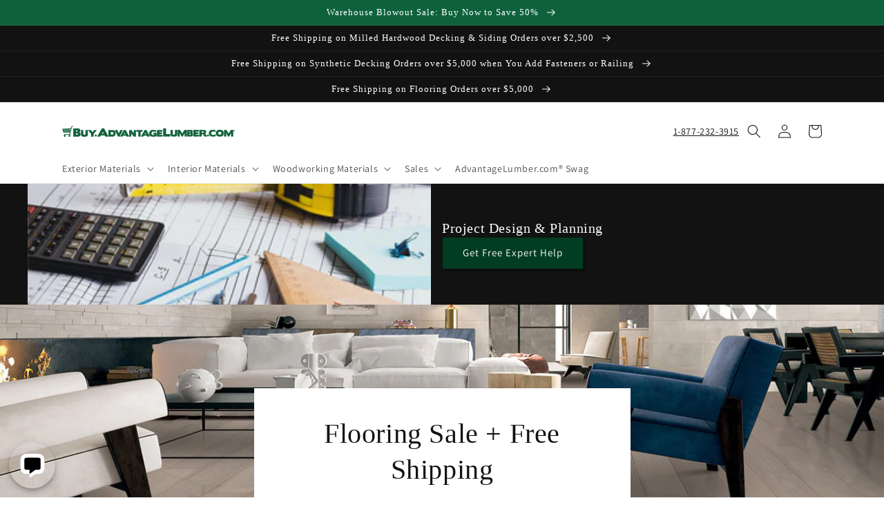

--- FILE ---
content_type: text/html; charset=utf-8
request_url: https://buy.advantagelumber.com/
body_size: 91855
content:
<!doctype html>
<html class="no-js" lang="en">
  <head>




    <meta charset="utf-8">
    <meta http-equiv="X-UA-Compatible" content="IE=edge">
    <meta name="viewport" content="width=device-width,initial-scale=1">
    <meta name="theme-color" content=""><link rel="preconnect" href="https://cdn.shopify.com" crossorigin><link rel="icon" type="image/png" href="//buy.advantagelumber.com/cdn/shop/files/apple-touch-icon.png?crop=center&height=32&v=1670342907&width=32"><link rel="preconnect" href="https://fonts.shopifycdn.com" crossorigin>


    

	
    

    <script src="//buy.advantagelumber.com/cdn/shop/t/10/assets/global.js?v=62521852562044543641684353429" defer="defer"></script>
    




<script>window.performance && window.performance.mark && window.performance.mark('shopify.content_for_header.start');</script><meta name="facebook-domain-verification" content="9ymyte1ddoyvercn60i2r5twgkq18j">
<meta name="google-site-verification" content="MHdPSJixRLpY84ivtz3ifZOszFY63iNUzxEL4CZA5yM">
<meta id="shopify-digital-wallet" name="shopify-digital-wallet" content="/26618691626/digital_wallets/dialog">
<script async="async" src="/checkouts/internal/preloads.js?locale=en-US"></script>
<script id="shopify-features" type="application/json">{"accessToken":"4599930c7b3210f2c48319255de9357b","betas":["rich-media-storefront-analytics"],"domain":"buy.advantagelumber.com","predictiveSearch":true,"shopId":26618691626,"locale":"en"}</script>
<script>var Shopify = Shopify || {};
Shopify.shop = "advantagelumber.myshopify.com";
Shopify.locale = "en";
Shopify.currency = {"active":"USD","rate":"1.0"};
Shopify.country = "US";
Shopify.theme = {"name":"Analyzify 10-12-2022","id":124352987178,"schema_name":"Dawn","schema_version":"5.0.0","theme_store_id":887,"role":"main"};
Shopify.theme.handle = "null";
Shopify.theme.style = {"id":null,"handle":null};
Shopify.cdnHost = "buy.advantagelumber.com/cdn";
Shopify.routes = Shopify.routes || {};
Shopify.routes.root = "/";</script>
<script type="module">!function(o){(o.Shopify=o.Shopify||{}).modules=!0}(window);</script>
<script>!function(o){function n(){var o=[];function n(){o.push(Array.prototype.slice.apply(arguments))}return n.q=o,n}var t=o.Shopify=o.Shopify||{};t.loadFeatures=n(),t.autoloadFeatures=n()}(window);</script>
<script id="shop-js-analytics" type="application/json">{"pageType":"index"}</script>
<script defer="defer" async type="module" src="//buy.advantagelumber.com/cdn/shopifycloud/shop-js/modules/v2/client.init-shop-cart-sync_WVOgQShq.en.esm.js"></script>
<script defer="defer" async type="module" src="//buy.advantagelumber.com/cdn/shopifycloud/shop-js/modules/v2/chunk.common_C_13GLB1.esm.js"></script>
<script defer="defer" async type="module" src="//buy.advantagelumber.com/cdn/shopifycloud/shop-js/modules/v2/chunk.modal_CLfMGd0m.esm.js"></script>
<script type="module">
  await import("//buy.advantagelumber.com/cdn/shopifycloud/shop-js/modules/v2/client.init-shop-cart-sync_WVOgQShq.en.esm.js");
await import("//buy.advantagelumber.com/cdn/shopifycloud/shop-js/modules/v2/chunk.common_C_13GLB1.esm.js");
await import("//buy.advantagelumber.com/cdn/shopifycloud/shop-js/modules/v2/chunk.modal_CLfMGd0m.esm.js");

  window.Shopify.SignInWithShop?.initShopCartSync?.({"fedCMEnabled":true,"windoidEnabled":true});

</script>
<script>(function() {
  var isLoaded = false;
  function asyncLoad() {
    if (isLoaded) return;
    isLoaded = true;
    var urls = ["https:\/\/d23dclunsivw3h.cloudfront.net\/redirect-app-live-feature.js?shop=advantagelumber.myshopify.com","https:\/\/load.csell.co\/assets\/js\/cross-sell.js?shop=advantagelumber.myshopify.com","https:\/\/load.csell.co\/assets\/v2\/js\/core\/xsell.js?shop=advantagelumber.myshopify.com","https:\/\/api.omappapi.com\/shopify\/embed\/?shop=advantagelumber.myshopify.com","https:\/\/deliverytimer.herokuapp.com\/deliverrytimer.js?shop=advantagelumber.myshopify.com","https:\/\/product-samples.herokuapp.com\/complied\/main.min.js?shop=advantagelumber.myshopify.com","https:\/\/assets1.adroll.com\/shopify\/latest\/j\/shopify_rolling_bootstrap_v2.js?adroll_adv_id=UONXNCUZRNFLJD6WEHIDMM\u0026adroll_pix_id=4WU24NPNWNDRRMTB5YHHRK\u0026shop=advantagelumber.myshopify.com","https:\/\/sapp.multivariants.com\/gate\/out\/sys\/js\/init.js?shop=advantagelumber.myshopify.com","https:\/\/cdn.shopify.com\/s\/files\/1\/0266\/1869\/1626\/t\/10\/assets\/yoast-active-script.js?v=1761666443\u0026shop=advantagelumber.myshopify.com"];
    for (var i = 0; i < urls.length; i++) {
      var s = document.createElement('script');
      s.type = 'text/javascript';
      s.async = true;
      s.src = urls[i];
      var x = document.getElementsByTagName('script')[0];
      x.parentNode.insertBefore(s, x);
    }
  };
  if(window.attachEvent) {
    window.attachEvent('onload', asyncLoad);
  } else {
    window.addEventListener('load', asyncLoad, false);
  }
})();</script>
<script id="__st">var __st={"a":26618691626,"offset":-18000,"reqid":"da0067bc-693a-419f-832c-b98fd8ffb2db-1769592984","pageurl":"buy.advantagelumber.com\/","u":"16ba194809dc","p":"home"};</script>
<script>window.ShopifyPaypalV4VisibilityTracking = true;</script>
<script id="captcha-bootstrap">!function(){'use strict';const t='contact',e='account',n='new_comment',o=[[t,t],['blogs',n],['comments',n],[t,'customer']],c=[[e,'customer_login'],[e,'guest_login'],[e,'recover_customer_password'],[e,'create_customer']],r=t=>t.map((([t,e])=>`form[action*='/${t}']:not([data-nocaptcha='true']) input[name='form_type'][value='${e}']`)).join(','),a=t=>()=>t?[...document.querySelectorAll(t)].map((t=>t.form)):[];function s(){const t=[...o],e=r(t);return a(e)}const i='password',u='form_key',d=['recaptcha-v3-token','g-recaptcha-response','h-captcha-response',i],f=()=>{try{return window.sessionStorage}catch{return}},m='__shopify_v',_=t=>t.elements[u];function p(t,e,n=!1){try{const o=window.sessionStorage,c=JSON.parse(o.getItem(e)),{data:r}=function(t){const{data:e,action:n}=t;return t[m]||n?{data:e,action:n}:{data:t,action:n}}(c);for(const[e,n]of Object.entries(r))t.elements[e]&&(t.elements[e].value=n);n&&o.removeItem(e)}catch(o){console.error('form repopulation failed',{error:o})}}const l='form_type',E='cptcha';function T(t){t.dataset[E]=!0}const w=window,h=w.document,L='Shopify',v='ce_forms',y='captcha';let A=!1;((t,e)=>{const n=(g='f06e6c50-85a8-45c8-87d0-21a2b65856fe',I='https://cdn.shopify.com/shopifycloud/storefront-forms-hcaptcha/ce_storefront_forms_captcha_hcaptcha.v1.5.2.iife.js',D={infoText:'Protected by hCaptcha',privacyText:'Privacy',termsText:'Terms'},(t,e,n)=>{const o=w[L][v],c=o.bindForm;if(c)return c(t,g,e,D).then(n);var r;o.q.push([[t,g,e,D],n]),r=I,A||(h.body.append(Object.assign(h.createElement('script'),{id:'captcha-provider',async:!0,src:r})),A=!0)});var g,I,D;w[L]=w[L]||{},w[L][v]=w[L][v]||{},w[L][v].q=[],w[L][y]=w[L][y]||{},w[L][y].protect=function(t,e){n(t,void 0,e),T(t)},Object.freeze(w[L][y]),function(t,e,n,w,h,L){const[v,y,A,g]=function(t,e,n){const i=e?o:[],u=t?c:[],d=[...i,...u],f=r(d),m=r(i),_=r(d.filter((([t,e])=>n.includes(e))));return[a(f),a(m),a(_),s()]}(w,h,L),I=t=>{const e=t.target;return e instanceof HTMLFormElement?e:e&&e.form},D=t=>v().includes(t);t.addEventListener('submit',(t=>{const e=I(t);if(!e)return;const n=D(e)&&!e.dataset.hcaptchaBound&&!e.dataset.recaptchaBound,o=_(e),c=g().includes(e)&&(!o||!o.value);(n||c)&&t.preventDefault(),c&&!n&&(function(t){try{if(!f())return;!function(t){const e=f();if(!e)return;const n=_(t);if(!n)return;const o=n.value;o&&e.removeItem(o)}(t);const e=Array.from(Array(32),(()=>Math.random().toString(36)[2])).join('');!function(t,e){_(t)||t.append(Object.assign(document.createElement('input'),{type:'hidden',name:u})),t.elements[u].value=e}(t,e),function(t,e){const n=f();if(!n)return;const o=[...t.querySelectorAll(`input[type='${i}']`)].map((({name:t})=>t)),c=[...d,...o],r={};for(const[a,s]of new FormData(t).entries())c.includes(a)||(r[a]=s);n.setItem(e,JSON.stringify({[m]:1,action:t.action,data:r}))}(t,e)}catch(e){console.error('failed to persist form',e)}}(e),e.submit())}));const S=(t,e)=>{t&&!t.dataset[E]&&(n(t,e.some((e=>e===t))),T(t))};for(const o of['focusin','change'])t.addEventListener(o,(t=>{const e=I(t);D(e)&&S(e,y())}));const B=e.get('form_key'),M=e.get(l),P=B&&M;t.addEventListener('DOMContentLoaded',(()=>{const t=y();if(P)for(const e of t)e.elements[l].value===M&&p(e,B);[...new Set([...A(),...v().filter((t=>'true'===t.dataset.shopifyCaptcha))])].forEach((e=>S(e,t)))}))}(h,new URLSearchParams(w.location.search),n,t,e,['guest_login'])})(!0,!0)}();</script>
<script integrity="sha256-4kQ18oKyAcykRKYeNunJcIwy7WH5gtpwJnB7kiuLZ1E=" data-source-attribution="shopify.loadfeatures" defer="defer" src="//buy.advantagelumber.com/cdn/shopifycloud/storefront/assets/storefront/load_feature-a0a9edcb.js" crossorigin="anonymous"></script>
<script data-source-attribution="shopify.dynamic_checkout.dynamic.init">var Shopify=Shopify||{};Shopify.PaymentButton=Shopify.PaymentButton||{isStorefrontPortableWallets:!0,init:function(){window.Shopify.PaymentButton.init=function(){};var t=document.createElement("script");t.src="https://buy.advantagelumber.com/cdn/shopifycloud/portable-wallets/latest/portable-wallets.en.js",t.type="module",document.head.appendChild(t)}};
</script>
<script data-source-attribution="shopify.dynamic_checkout.buyer_consent">
  function portableWalletsHideBuyerConsent(e){var t=document.getElementById("shopify-buyer-consent"),n=document.getElementById("shopify-subscription-policy-button");t&&n&&(t.classList.add("hidden"),t.setAttribute("aria-hidden","true"),n.removeEventListener("click",e))}function portableWalletsShowBuyerConsent(e){var t=document.getElementById("shopify-buyer-consent"),n=document.getElementById("shopify-subscription-policy-button");t&&n&&(t.classList.remove("hidden"),t.removeAttribute("aria-hidden"),n.addEventListener("click",e))}window.Shopify?.PaymentButton&&(window.Shopify.PaymentButton.hideBuyerConsent=portableWalletsHideBuyerConsent,window.Shopify.PaymentButton.showBuyerConsent=portableWalletsShowBuyerConsent);
</script>
<script>
  function portableWalletsCleanup(e){e&&e.src&&console.error("Failed to load portable wallets script "+e.src);var t=document.querySelectorAll("shopify-accelerated-checkout .shopify-payment-button__skeleton, shopify-accelerated-checkout-cart .wallet-cart-button__skeleton"),e=document.getElementById("shopify-buyer-consent");for(let e=0;e<t.length;e++)t[e].remove();e&&e.remove()}function portableWalletsNotLoadedAsModule(e){e instanceof ErrorEvent&&"string"==typeof e.message&&e.message.includes("import.meta")&&"string"==typeof e.filename&&e.filename.includes("portable-wallets")&&(window.removeEventListener("error",portableWalletsNotLoadedAsModule),window.Shopify.PaymentButton.failedToLoad=e,"loading"===document.readyState?document.addEventListener("DOMContentLoaded",window.Shopify.PaymentButton.init):window.Shopify.PaymentButton.init())}window.addEventListener("error",portableWalletsNotLoadedAsModule);
</script>

<script type="module" src="https://buy.advantagelumber.com/cdn/shopifycloud/portable-wallets/latest/portable-wallets.en.js" onError="portableWalletsCleanup(this)" crossorigin="anonymous"></script>
<script nomodule>
  document.addEventListener("DOMContentLoaded", portableWalletsCleanup);
</script>

<link id="shopify-accelerated-checkout-styles" rel="stylesheet" media="screen" href="https://buy.advantagelumber.com/cdn/shopifycloud/portable-wallets/latest/accelerated-checkout-backwards-compat.css" crossorigin="anonymous">
<style id="shopify-accelerated-checkout-cart">
        #shopify-buyer-consent {
  margin-top: 1em;
  display: inline-block;
  width: 100%;
}

#shopify-buyer-consent.hidden {
  display: none;
}

#shopify-subscription-policy-button {
  background: none;
  border: none;
  padding: 0;
  text-decoration: underline;
  font-size: inherit;
  cursor: pointer;
}

#shopify-subscription-policy-button::before {
  box-shadow: none;
}

      </style>
<link rel="stylesheet" media="screen" href="//buy.advantagelumber.com/cdn/shop/t/10/compiled_assets/styles.css?v=6753">
<script id="sections-script" data-sections="header,footer" defer="defer" src="//buy.advantagelumber.com/cdn/shop/t/10/compiled_assets/scripts.js?v=6753"></script>
<script>window.performance && window.performance.mark && window.performance.mark('shopify.content_for_header.end');</script>


    <style data-shopify>
      @font-face {
  font-family: Assistant;
  font-weight: 400;
  font-style: normal;
  font-display: swap;
  src: url("//buy.advantagelumber.com/cdn/fonts/assistant/assistant_n4.9120912a469cad1cc292572851508ca49d12e768.woff2") format("woff2"),
       url("//buy.advantagelumber.com/cdn/fonts/assistant/assistant_n4.6e9875ce64e0fefcd3f4446b7ec9036b3ddd2985.woff") format("woff");
}

      @font-face {
  font-family: Assistant;
  font-weight: 700;
  font-style: normal;
  font-display: swap;
  src: url("//buy.advantagelumber.com/cdn/fonts/assistant/assistant_n7.bf44452348ec8b8efa3aa3068825305886b1c83c.woff2") format("woff2"),
       url("//buy.advantagelumber.com/cdn/fonts/assistant/assistant_n7.0c887fee83f6b3bda822f1150b912c72da0f7b64.woff") format("woff");
}

      
      
      

      :root {
        --font-body-family: Assistant, sans-serif;
        --font-body-style: normal;
        --font-body-weight: 400;
        --font-body-weight-bold: 700;

        --font-heading-family: Garamond, Baskerville, Caslon, serif;
        --font-heading-style: normal;
        --font-heading-weight: 400;

        --font-body-scale: 1.0;
        --font-heading-scale: 1.0;

        --color-base-text: 18, 18, 18;
        --color-shadow: 18, 18, 18;
        --color-base-background-1: 255, 255, 255;
        --color-base-background-2: 243, 243, 243;
        --color-base-solid-button-labels: 255, 255, 255;
        --color-base-outline-button-labels: 18, 18, 18;
        --color-base-accent-1: 18, 18, 18;
        --color-base-accent-2: 14, 98, 59;
        --payment-terms-background-color: #ffffff;

        --gradient-base-background-1: #ffffff;
        --gradient-base-background-2: #f3f3f3;
        --gradient-base-accent-1: #121212;
        --gradient-base-accent-2: #0e623b;

        --media-padding: px;
        --media-border-opacity: 0.05;
        --media-border-width: 1px;
        --media-radius: 0px;
        --media-shadow-opacity: 0.0;
        --media-shadow-horizontal-offset: 0px;
        --media-shadow-vertical-offset: 4px;
        --media-shadow-blur-radius: 5px;

        --page-width: 120rem;
        --page-width-margin: 0rem;

        --card-image-padding: 0.0rem;
        --card-corner-radius: 0.0rem;
        --card-text-alignment: left;
        --card-border-width: 0.0rem;
        --card-border-opacity: 0.1;
        --card-shadow-opacity: 0.0;
        --card-shadow-horizontal-offset: 0.0rem;
        --card-shadow-vertical-offset: 0.4rem;
        --card-shadow-blur-radius: 0.5rem;

        --badge-corner-radius: 4.0rem;

        --popup-border-width: 1px;
        --popup-border-opacity: 0.1;
        --popup-corner-radius: 0px;
        --popup-shadow-opacity: 0.0;
        --popup-shadow-horizontal-offset: 0px;
        --popup-shadow-vertical-offset: 4px;
        --popup-shadow-blur-radius: 5px;

        --drawer-border-width: 1px;
        --drawer-border-opacity: 0.1;
        --drawer-shadow-opacity: 0.0;
        --drawer-shadow-horizontal-offset: 0px;
        --drawer-shadow-vertical-offset: 4px;
        --drawer-shadow-blur-radius: 5px;

        --spacing-sections-desktop: 0px;
        --spacing-sections-mobile: 0px;

        --grid-desktop-vertical-spacing: 8px;
        --grid-desktop-horizontal-spacing: 8px;
        --grid-mobile-vertical-spacing: 4px;
        --grid-mobile-horizontal-spacing: 4px;

        --text-boxes-border-opacity: 0.1;
        --text-boxes-border-width: 0px;
        --text-boxes-radius: 0px;
        --text-boxes-shadow-opacity: 0.0;
        --text-boxes-shadow-horizontal-offset: 0px;
        --text-boxes-shadow-vertical-offset: 4px;
        --text-boxes-shadow-blur-radius: 5px;

        --buttons-radius: 0px;
        --buttons-radius-outset: 0px;
        --buttons-border-width: 1px;
        --buttons-border-opacity: 1.0;
        --buttons-shadow-opacity: 0.0;
        --buttons-shadow-horizontal-offset: 0px;
        --buttons-shadow-vertical-offset: 4px;
        --buttons-shadow-blur-radius: 5px;
        --buttons-border-offset: 0px;

        --inputs-radius: 0px;
        --inputs-border-width: 1px;
        --inputs-border-opacity: 0.55;
        --inputs-shadow-opacity: 0.0;
        --inputs-shadow-horizontal-offset: 0px;
        --inputs-margin-offset: 0px;
        --inputs-shadow-vertical-offset: 4px;
        --inputs-shadow-blur-radius: 5px;
        --inputs-radius-outset: 0px;

        --variant-pills-radius: 0px;
        --variant-pills-border-width: 1px;
        --variant-pills-border-opacity: 0.55;
        --variant-pills-shadow-opacity: 0.0;
        --variant-pills-shadow-horizontal-offset: 0px;
        --variant-pills-shadow-vertical-offset: 4px;
        --variant-pills-shadow-blur-radius: 5px;
      }

      *,
      *::before,
      *::after {
        box-sizing: inherit;
      }

      html {
        box-sizing: border-box;
        font-size: calc(var(--font-body-scale) * 62.5%);
        height: 100%;
      }

      body {
        display: grid;
        grid-template-rows: auto auto 1fr auto;
        grid-template-columns: 100%;
        min-height: 100%;
        margin: 0;
        font-size: 1.5rem;
        letter-spacing: 0.06rem;
        line-height: calc(1 + 0.8 / var(--font-body-scale));
        font-family: var(--font-body-family);
        font-style: var(--font-body-style);
        font-weight: var(--font-body-weight);
      }

      @media screen and (min-width: 750px) {
        body {
          font-size: 1.6rem;
        }
      }
    </style>

    <link href="//buy.advantagelumber.com/cdn/shop/t/10/assets/base.css?v=132604085973721392371670671405" rel="stylesheet" type="text/css" media="all" />
    <link href="//buy.advantagelumber.com/cdn/shop/t/10/assets/atl-custom.css?v=9125861907377547341769441130" rel="stylesheet" type="text/css" media="all" />
<link rel="preload" as="font" href="//buy.advantagelumber.com/cdn/fonts/assistant/assistant_n4.9120912a469cad1cc292572851508ca49d12e768.woff2" type="font/woff2" crossorigin><link rel="stylesheet" href="//buy.advantagelumber.com/cdn/shop/t/10/assets/component-predictive-search.css?v=165644661289088488651670671405" media="print" onload="this.media='all'"><script>document.documentElement.className = document.documentElement.className.replace('no-js', 'js');
    if (Shopify.designMode) {
      document.documentElement.classList.add('shopify-design-mode');
    }
    </script>
  
<!-- Added with Analyzify V2.3 - Dec 9, 2022 5:54 pm -->


<!-- Google Tag Manager -->
<script>(function(w,d,s,l,i){w[l]=w[l]||[];w[l].push({'gtm.start':
            new Date().getTime(),event:'gtm.js'});var f=d.getElementsByTagName(s)[0],
        j=d.createElement(s),dl=l!='dataLayer'?'&l='+l:'';j.async=true;j.src=
        'https://www.googletagmanager.com/gtm.js?id='+i+dl;f.parentNode.insertBefore(j,f);
    })(window,document,'script','dataLayer','GTM-TL9NL8F');</script>
<!-- End Google Tag Manager -->

<script type="text/javascript">
    window.dataLayer = window.dataLayer || [];
    window.analyzify = {
        "pageFly" : false, //Set this true if you are using PageFly in your website
        "send_unhashed_email": false, //Set this true if you would like to collect unhashed email address of logged in users.
        "g_feed_region": "US", //Change this if your Google Ads feed is in another region
        //Modify the following button attributes if you do not see any ee_addToCart datalayer event when you click add to cart button in any product detail page.
        "addtocart_btn_attributes": {
        },
        //Modify the following element attribute if you see that quantity being pushed to datalayer is wrong when you try to add the a product to the cart with more than 1 as quantity.
        "product_quantity":{
            "name": ["quantity"]
        },
        //Modify the following button attributes if you do not see any ee_removeFromCart datalayer event when you remove any item from the cart in the cart page.
        "removefromcart_btn_attributes": {
            "data-remove-item": ["cart-template"],
            "data-cart-remove": ["Remove"],
            "aria-label": ["Remove"],
            "class": ["cart__remove-btn", "cart__remove", "cart__removee", "cart-item__remove", "item-remove"],
            "id": [],
            "href": ["/cart/change?id=", "/cart/change?line="]
        },
        //Modify the following button attributes if you do not see ee_checkout datalayer event when you click "checkout" button in the cart page or cart drawer.
        "checkout_btn_attributes": {
            "name": ["checkout"],
            "class": ["checkout-btn", "upcart-checkout-button", "cart__submit"],
            "href": ["/checkout"]
        },
        //Modify the following button attributes if you do not see any ee_productClick datalayer event when you click to a product in collection pages.
        "collection_prod_click_attributes":{
            "href": ["/products/"]
        },
        //Modify the following button attributes if you do not see any ee_addToCart datalayer event when you click add to cart button in any collection pages.
        "collection_atc_attributes":{
        },
        //Modify the following button attributes if you do not see any ee_productClick datalayer event when you click to a product in search result pages.
        "search_prod_click_attributes":{
            "href": ["/products/"]
        },
        "version": "2.31", //Analyzify version installed to this store
        "logging": false, //Enable this to see Analyzify logs in console
        "logs": [],
        "stopAtLog": false //To use a debugger while logging
    };

    analyzify.log = function(t) {
        if (window.analyzify.logging == true && t !== null) {
            if (typeof(t) == "object") {
                window.console.log("** Analyzify Logger:");
                window.console.log(t);
            } else {
                window.console.log("** Analyzify Logger: " + t);
            }

            analyzify.logs.push(t);
            if (analyzify.stopAtLog == true) {
                debugger;
            }
        }
    };
    window.analyzify.Initialize = function() {
        window.analyzify.loadScript = function(callback) {
            callback();
        }

        window.analyzify.AppStart = function(){

            var detected_cart = {"note":null,"attributes":{},"original_total_price":0,"total_price":0,"total_discount":0,"total_weight":0.0,"item_count":0,"items":[],"requires_shipping":false,"currency":"USD","items_subtotal_price":0,"cart_level_discount_applications":[],"checkout_charge_amount":0};
            var detected_currency = detected_cart.currency;

            

            var sh_info_obj = {
                event: "sh_info",
                page_type: "Homepage",
                page_currency: detected_currency,
                user: {
                    
                    type: "visitor"
                    
                }
            }
            

            window.dataLayer.push(sh_info_obj);

            window.analyzify.GetClickedProductPosition = function(elementHref, sku){
                if(sku != ''){
                    var collection = null;
                    
                    return 0;
                }else{
                    var elementIndex = -1
                    collectionProductsElements = document.querySelectorAll('a[href*="/products/"]');
                    collectionProductsElements.forEach(function(element,index){
                        if (element.href.includes(elementHref)) {elementIndex = index + 1};
                    });
                    return elementIndex
                }
            }

            

            window.analyzify.CollectionPageHandle = function(){
                
            var collection = null;
            var collectionAllProducts = null;
            var collectionTitle = ``;
            var collectionId = ``;
            var collectionProductsBrand = [];
            var collectionProductsType = [];
            var collectionProductsSku = [];
            var collectionProductsName = [];
            var collectionProductsId = [];
            var collectionProductsPrice = [];
            var collectionProductsPosition = []; // we need to talk about, this data can be taken from DOM only (filter ON/OFF)
            var collectionGproductId = [];
            var collectionVariantId = [];
            var collectionVariantTitle = [];
            
                

                window.dataLayer.push({
                    event: 'ee_productImpression',
                    category_name: collectionTitle,
                    category_id: collectionId,
                    product_brand: collectionProductsBrand,
                    product_type: collectionProductsType,
                    product_sku: collectionProductsSku,
                    product_name: collectionProductsName,
                    product_id: collectionProductsId,
                    product_price: collectionProductsPrice,
                    currency: detected_currency,
                    product_position: collectionProductsPosition,
                    g_product_id: collectionGproductId,
                    variant_id: collectionVariantId,
                    variant_title: collectionVariantTitle
                });
            }

            

            window.analyzify.SearchPageHandle = function(){
                
            var searchTerm = ``;
            var searchResults = parseInt(``);
            var searchResultsJson = null;
            var searchProductsBrand = [];
            var searchProductsType = [];
            var searchProductsSku = [];
            var searchProductsNames = [];
            var searchProductsIds = [];
            var searchProductsPrices = [];
            var searchProductsPosition = [];
            var searchGproductId = [];
            var searchVariantId = [];
            var searchVariantTitle = [];
            

                

                window.dataLayer.push({
                    event: 'searchListInfo',
                    page_type: 'search',
                    search_term: searchTerm,
                    search_results: searchResults,
                    product_brand: searchProductsBrand,
                    product_type: searchProductsType,
                    product_sku: searchProductsSku,
                    product_name: searchProductsNames,
                    product_id: searchProductsIds,
                    product_price: searchProductsPrices,
                    currency: detected_currency,
                    product_position: searchProductsPosition,
                    product_list_id: 'search',
                    product_list_name: 'Search',
                    g_product_id: searchGproductId,
                    variant_id: searchVariantId,
                    variant_title: searchVariantTitle
                });
            }

            var productJson = null;

            

            window.analyzify.ProductPageHandle = function(){
                
            var productName = ``;
            var productId = ``;
            var productPrice = `0.0`;
            var productBrand = ``;
            var productType = ``;
            var productSku = ``;
            var collectionTitle = ``;
            var collectionId = ``;
            

                window.dataLayer.push({
                    event: 'ee_productDetail',
                    product_id: productId,
                    product_name: productName,
                    product_type: productType,
                    product_brand: productBrand,
                    product_sku: productSku,
                    product_price: productPrice,
                    currency: detected_currency,
                    category_id: collectionId,
                    category_name: collectionTitle,
                    g_product_id: `shopify_`+ analyzify.g_feed_region +`_`+productId+`_`+``,
                    variant_id: ``,
                    variant_title: ``
                });
            };

            var cartItemsJson = {"note":null,"attributes":{},"original_total_price":0,"total_price":0,"total_discount":0,"total_weight":0.0,"item_count":0,"items":[],"requires_shipping":false,"currency":"USD","items_subtotal_price":0,"cart_level_discount_applications":[],"checkout_charge_amount":0};

            window.analyzify.cartPageHandle = function(){
                var cartTotalValue = `0.0`;
                var cartTotalQuantity = 0;
                var cartItemsName = [];
                var cartItemsCategory = [];
                var cartItemsBrand = [];
                var cartItemsType = [];
                var cartItemsSku = [];
                var cartItemsId = [];
                var cartItemsVariantId = [];
                var cartItemsVariantTitle = [];
                var cartItemsPrice = [];
                var cartItemsQuantity = [];
                var cartItemsCategoryIds = [];

                fetch('/cart.js')
                    .then(response => response.json())
                    .then(cartItemsJson => {
                        for (var i = 0; i < cartItemsJson.items.length; i++) {
                            cartItemsName.push(cartItemsJson.items[i].product_title);
                            cartItemsBrand.push(cartItemsJson.items[i].vendor);
                            cartItemsType.push(cartItemsJson.items[i].product_type);
                            cartItemsSku.push(cartItemsJson.items[i].sku);
                            cartItemsId.push(cartItemsJson.items[i].product_id);
                            cartItemsVariantId.push(cartItemsJson.items[i].variant_id);
                            cartItemsVariantTitle.push(cartItemsJson.items[i].variant_title);
                            cartItemsPrice.push((cartItemsJson.items[i].price / 100).toFixed(2).toString());
                            cartItemsQuantity.push(cartItemsJson.items[i].quantity);
                            cartTotalQuantity += cartItemsJson.items[i].quantity;
                        }
                        window.dataLayer.push({
                            event: 'ee_cartView',
                            page_type: 'cart',
                            product_id: cartItemsId,
                            product_name: cartItemsName,
                            product_type: cartItemsType,
                            product_brand: cartItemsBrand,
                            product_sku: cartItemsSku,
                            product_list_id: 'cart',
                            product_list_name: 'Cart',
                            variant_id: cartItemsVariantId,
                            variant_title: cartItemsVariantTitle,
                            product_price: cartItemsPrice,
                            currency: detected_currency,
                            quantity: cartItemsQuantity,
                            totalValue: cartTotalValue,
                            totalQuantity: cartTotalQuantity
                        });
                    });
            }

            var found_element = [];
            var found_atc_element_form = [];

            window.findElemInPath = function(pth_arr, attr_obj) {
                var i;
                var btn_found = null;

                for (i = 0; i < pth_arr.length; i++) {
                    for (var k in attr_obj) {
                        if (attr_obj.hasOwnProperty(k)) {
                            var attribute_name = k;
                            var attribute_values = attr_obj[k];

                            if (pth_arr[i].hasAttribute !== undefined) {
                                if (pth_arr[i].hasAttribute(attribute_name) == true) {
                                    attribute_values.forEach(function(selected_value) {
                                        if (pth_arr[i].getAttribute(attribute_name).indexOf(selected_value) > -1) {
                                            analyzify.log(selected_value + " found in " + attribute_name + " attribute list.");
                                            btn_found = pth_arr[i];
                                            found_element.push(pth_arr[i]);
                                            found_atc_element_form.push(pth_arr[i].closest("form[action='/cart/add']"));
                                        }
                                    });
                                }
                            }
                        }
                    }
                }
                return btn_found;
            }

            document.addEventListener("click", (event) => {

                found_element = [];
                found_atc_element_form = [];
                var checkout_elem = window.findElemInPath(event.path, analyzify.checkout_btn_attributes);
                var rfc_elem = window.findElemInPath(event.path, analyzify.removefromcart_btn_attributes);
                
                if(event.target.classList.contains('quick-add__submit') || event.target.closest('.quick-add__submit') || event.target.classList.contains('product-form__submit') || event.target.closest('.product-form__submit')){
                  analyzify.quickViewAtcEventFunc(event);
                }
                if (checkout_elem !== null) {
                  if(!event.target.classList.contains('ee_checkout')){
                    event.target.classList.add('ee_checkout')
                    analyzify.checkoutEventFunc();
                  }
                }else if(rfc_elem !== null) {
                    analyzify.rfcEventFunc();
                }
                else{
                    analyzify.log("The clicked button/link was not a addtocart, removefromcart or checkout button.");
                    analyzify.log(event);
                }
            });

            window.analyzify.checkoutEventFunc = function(){
                var cartTotalValue = `0.0`;
                var cartTotalQuantity = 0;
                var cartItemsName = [];
                var cartItemsCategory = [];
                var cartItemsBrand = [];
                var cartItemsType = [];
                var cartItemsSku = [];
                var cartItemsId = [];
                var cartItemsVariantId = [];
                var cartItemsVariantTitle = [];
                var cartItemsPrice = [];
                var cartItemsQuantity = [];
                var cartItemsCategoryIds = [];

                fetch('/cart.js')
                    .then(response => response.json())
                    .then(cartItemsJson => {
                        for (var i = 0; i < cartItemsJson.items.length; i++) {
                            cartItemsName.push(cartItemsJson.items[i].product_title);
                            cartItemsBrand.push(cartItemsJson.items[i].vendor);
                            cartItemsType.push(cartItemsJson.items[i].product_type);
                            cartItemsSku.push(cartItemsJson.items[i].sku);
                            cartItemsId.push(cartItemsJson.items[i].product_id);
                            cartItemsVariantId.push(cartItemsJson.items[i].variant_id);
                            cartItemsVariantTitle.push(cartItemsJson.items[i].variant_title);
                            cartItemsPrice.push((cartItemsJson.items[i].price / 100).toFixed(2).toString());
                            cartItemsQuantity.push(cartItemsJson.items[i].quantity);
                            cartTotalQuantity += cartItemsJson.items[i].quantity;
                        }
                        window.dataLayer.push({
                            event: 'ee_checkout',
                            page_type: 'cart',
                            product_id: cartItemsId,
                            product_name: cartItemsName,
                            product_brand: cartItemsBrand,
                            product_type: cartItemsType,
                            product_sku: cartItemsSku,
                            variant_id: cartItemsVariantId,
                            variant_title: cartItemsVariantTitle,
                            product_price: cartItemsPrice,
                            currency: detected_currency,
                            quantity: cartItemsQuantity,
                            totalValue: cartTotalValue,
                            totalQuantity: cartTotalQuantity
                        });
                    });
            }

            window.analyzify.rfcEventFunc = function(){
                var removedItem = [];
                var possibleIDs = [];
                var formElement = found_element[0];
                if(formElement){
                    if(formElement.getAttribute("href").includes("/cart/change?line=")) {
                        var productCartOrder_1 = formElement.getAttribute("href").split("change?line=")[1];
                        var productCartOrder = productCartOrder_1.split("&quantity")[0];

                        for (var i = 0; i < cartItemsJson.items.length; i++) {
                            if( i + 1 ==  productCartOrder){
                                removedItem.push(cartItemsJson.items[i]);
                            }
                        }
                    } else {
                        const attrValues = formElement
                            .getAttributeNames()
                            .map(name => formElement.getAttribute(name));

                        attrValues.forEach((formElement) => {
                            if(formElement.match(/([0-9]+)/g)){
                                possibleIDs.push(formElement.match(/([0-9]+)/g));
                            }
                        });

                        possibleIDs.forEach((possibleID) => {
                            possibleID.forEach((id) => {
                                cartItemsJson.items.filter(function(product) {
                                    if (product.variant_id == Number(id)){
                                        removedItem.push(product);
                                    }
                                });
                            })
                        })
                    }

                    if(removedItem[0]) {
                        window.dataLayer.push({
                            event:'ee_removeFromCart',
                            product_id : removedItem[0].product_id,
                            product_name: removedItem[0].product_title,
                            variant_id : removedItem[0].id,
                            variant_title: removedItem[0].variant_title,
                            product_price: (removedItem[0].price / 100).toFixed(2).toString(),
                            currency: detected_currency,
                            product_brand: removedItem[0].vendor,
                            quantity: removedItem[0].quantity
                        });
                        analyzify.log("Product ee_removeFromCart==>", window.dataLayer);
                    } else{
                        analyzify.log("Removed element not found");
                    }
                }
            }


            

            window.analyzify.atcEventFunc = function(){

                
            var productName = ``;
            var productId = ``;
            var productPrice = `0.0`;
            var productBrand = ``;
            var productType = ``;
            var productSku = ``;
            var collectionTitle = ``;
            var collectionId = ``;
            

                var formElement = found_atc_element_form[0];
                if( analyzify.pageFly == false){
                    if(formElement){
                        if(Array.from(formElement.elements).find(item => item.name == 'id')){
                            var formVariantInput = Array.from(formElement.elements).find(item => item.name == 'id').value;
                        }
                    }
                }

                var initial_url = window.location.href;

                if (formVariantInput){
                    var variantInput = formVariantInput;
                } else if(initial_url.includes("variant=")){
                    var variantInput = initial_url.split( 'variant=' )[1];
                } else{
                    var variantInput = '';
                }

                for (let i = 0; i < productJson.variants.length; i++) {
                    if(productJson.variants[i].id == variantInput){
                        var productPrice = productJson.variants[i].price;
                        var variantSku = productJson.variants[i].sku;
                        var variantName = productJson.variants[i].public_title;
                    }
                }

                var found_qty = [];

                window.findQty = function(attr_obj) {
                    found_qty = [];
                    for (var k in attr_obj) {
                        if (attr_obj.hasOwnProperty(k)) {
                            var attribute_name = k;
                            var attribute_values = attr_obj[k];
                            var qtyEl = document.querySelector('['+attribute_name+'="'+attribute_values+'"]');
                            if(qtyEl && qtyEl.value){
                                found_qty.push(qtyEl.value);
                            }
                        }
                    }
                }

                window.findQty(analyzify.product_quantity);

                if (found_qty.length > 0) {
                    var prodQty = found_qty[0];
                } else{
                    var prodQty = 1;
                }

                window.dataLayer.push({
                    event: 'ee_addToCart',
                    product_name: productName,
                    product_id: productId,
                    product_price: (productPrice / 100).toFixed(2).toString(),
                    currency: detected_currency,
                    product_brand: productBrand,
                    product_type: productType,
                    category_id: collectionId,
                    category_title: collectionTitle,
                    quantity: prodQty,
                    variant_id: variantInput,
                    variant_title: variantName,
                    product_sku : variantSku,
                    g_product_id: `shopify_`+ analyzify.g_feed_region +`_`+productId+`_`+variantInput
                });
                analyzify.log("Product ee_addToCart==>");
                analyzify.log(window.dataLayer);
            }

            window.analyzify.collAtcEventFunc = function(){
                
            var collection = null;
            var collectionAllProducts = null;
            var collectionTitle = ``;
            var collectionId = ``;
            var collectionProductsBrand = [];
            var collectionProductsType = [];
            var collectionProductsSku = [];
            var collectionProductsName = [];
            var collectionProductsId = [];
            var collectionProductsPrice = [];
            var collectionProductsPosition = []; // we need to talk about, this data can be taken from DOM only (filter ON/OFF)
            var collectionGproductId = [];
            var collectionVariantId = [];
            var collectionVariantTitle = [];
            
                var formElement = found_atc_element_form[0];
                var possibleIDs = [];
                var addedProduct = [];

                if(formElement){
                    if(formElement.querySelector('.pid')){
                        var productId = formElement.querySelector('.pid').value;

                        addedProduct = collectionAllProducts.filter(function(product) {
                            return product.id == Number(productId);
                        });
                    } else{
                        const attrValues = formElement
                            .getAttributeNames()
                            .map(name => formElement.getAttribute(name));

                        attrValues.forEach((formElement) => {
                            if(formElement.match(/([0-9]+)/g)){
                                possibleIDs.push(formElement.match(/([0-9]+)/g));
                            }
                        });

                        possibleIDs.forEach((possibleID) => {
                            possibleID.forEach((id) => {
                                collectionAllProducts.filter(function(product) {
                                    if (product.id == Number(id)){
                                        addedProduct.push(product);
                                    }
                                });
                            })
                        })
                    }

                    if (addedProduct.length == 0 ) return analyzify.log("Parent form element found but product id did not matched");
                    window.dataLayer.push({
                        event: 'ee_addToCart',
                        product_name: addedProduct[0].title,
                        product_id : addedProduct[0].id.toString(),
                        product_price: (addedProduct[0].price / 100).toFixed(2).toString(),
                        product_brand: addedProduct[0].vendor,
                        currency: detected_currency,
                        product_type: addedProduct[0].type,
                        category_id: collectionId,
                        category_title: collectionTitle,
                        variant_id: addedProduct[0].variants[0].id,
                        variant_title: addedProduct[0].variants[0].title,
                        product_sku: addedProduct[0].variants[0].sku
                    });
                    analyzify.log("Product ee_addToCart==>");
                    analyzify.log(window.dataLayer);
                } else {
                    analyzify.log("Parent form element not found for quick view atc");
                }
            }

            window.analyzify.colProdClickFunc = function(){
                
            var collection = null;
            var collectionAllProducts = null;
            var collectionTitle = ``;
            var collectionId = ``;
            var collectionProductsBrand = [];
            var collectionProductsType = [];
            var collectionProductsSku = [];
            var collectionProductsName = [];
            var collectionProductsId = [];
            var collectionProductsPrice = [];
            var collectionProductsPosition = []; // we need to talk about, this data can be taken from DOM only (filter ON/OFF)
            var collectionGproductId = [];
            var collectionVariantId = [];
            var collectionVariantTitle = [];
            

                if(found_element[0].hasAttribute("href")){
                    var href = found_element[0].getAttribute("href");
                    if(href.includes("/products/")){
                        var handle = href.split('/products/')[1];
                        var clickedProduct = collectionAllProducts.filter(function(product) {
                            return product.handle === handle;
                        });

                        if (clickedProduct.length == 0 ) return analyzify.log("Clicked product does not found in collection product list");
                        window.dataLayer.push({
                            event: 'ee_productClick',
                            product_id : clickedProduct[0].id.toString(),
                            product_name: clickedProduct[0].title,
                            product_type: clickedProduct[0].type,
                            product_sku: clickedProduct[0].variants[0].sku,
                            product_brand: clickedProduct[0].vendor,
                            product_price: (clickedProduct[0].price / 100).toFixed(2).toString(),
                            category_id: collectionId,
                            category_name: collectionTitle,
                            currency: detected_currency,
                            product_position: analyzify.GetClickedProductPosition(href, clickedProduct[0].variants[0].sku),
                            variant_id: clickedProduct[0].variants[0].id,
                            variant_title: clickedProduct[0].variants[0].title
                        });
                    } else {
                        analyzify.log("Found element's href does not include an product handle.")
                    }
                } else {
                    analyzify.log("Found element does not have an href attribute.")
                }
            }

            window.analyzify.searchProdClickFunc = function(){
                
            var searchTerm = ``;
            var searchResults = parseInt(``);
            var searchResultsJson = null;
            var searchProductsBrand = [];
            var searchProductsType = [];
            var searchProductsSku = [];
            var searchProductsNames = [];
            var searchProductsIds = [];
            var searchProductsPrices = [];
            var searchProductsPosition = [];
            var searchGproductId = [];
            var searchVariantId = [];
            var searchVariantTitle = [];
            

                if(found_element[0].hasAttribute("href")){
                    var href = found_element[0].getAttribute("href");
                    if(href.includes("/products/")){
                        var handle = href.split('/products/')[1];
                        var clickedProduct = searchResultsJson.filter(function(product) {
                            return product.handle === handle;
                        });

                        if (clickedProduct.length == 0 ) return analyzify.log("Clicked product does not found in search product list");
                        window.dataLayer.push({
                            event: 'ee_productClick',
                            product_id : clickedProduct[0].id,
                            product_name: clickedProduct[0].title,
                            product_type: clickedProduct[0].type,
                            product_sku: clickedProduct[0].variants[0].sku,
                            product_price: (clickedProduct[0].price / 100).toFixed(2).toString(),
                            currency: detected_currency,
                            product_brand: clickedProduct[0].vendor,
                            product_position: analyzify.GetClickedProductPosition(href, ""),
                            variant_id: clickedProduct[0].variants[0].id,
                            variant_title: clickedProduct[0].variants[0].title
                        });
                    } else {
                        analyzify.log("Found element's href does not include an product handle.")
                    }
                } else {
                    analyzify.log("Found element does not have an href attribute.")
                }
            }
            window.analyzify.quickViewAtcEventFunc = function(event){
              var formElement = event.target.closest('form');
              if(formElement !== null){
              	var ptitle = formElement.querySelector('.ptitle')
              	if(ptitle !== null){
                    if (formElement.querySelector('input[name="quantity"]')){
                      quantity = formElement.querySelector('input[name="quantity"]').value
                    }else if(formElement.closest('div').previousSibling.classList.contains('product-form__input')){
                      quantity = formElement.closest('div').previousSibling.querySelector('input[name="quantity"]').value
                    }else{
                      quantity = 1
                    }
              		window.dataLayer.push({
		                event: 'ee_addToCart',
		                product_name: formElement.querySelector('.ptitle').value,
		                product_id : formElement.querySelector('.pid').value,
		                product_price: formElement.querySelector('.pprice').value,
		                product_brand: formElement.querySelector('.pbrand').value,
		                currency: detected_currency,
		                product_type: formElement.querySelector('.ptype').value,
		                category_id: formElement.querySelector('.pcategory_id').value,
		                category_title: formElement.querySelector('.pcategory_name').value,
		                variant_id: formElement.querySelector('*[name="id"]').value,
		                variant_title: formElement.querySelector('.pvtitle').value,
		                product_sku: formElement.querySelector('.psku').value,
		                quantity: quantity
		              });
              	}
              }
            }

            

        }
    }

    analyzify.Initialize();
    analyzify.loadScript(function() {
        analyzify.AppStart();
    });
</script>

<script>
    
    
    
    
    
    
    var gsf_conversion_data = {page_type : 'home', event : 'page_view', data : {product_data : [{variant_id : 31457239826474, product_id : 4425628745770, name : "Ipe Oil", price : "74.30", currency : "USD", sku : "AMI-IO250VOC.1G", brand : "DeckWise", variant : "Default Title", category : "Finishes"}, {variant_id : 31457291305002, product_id : 4425642115114, name : "1 x 6 Ipe Wood Decking", price : "6.97", currency : "USD", sku : "DI010601", brand : "Advantage Lumber", variant : "1 foot", category : "Standard Decking"}], total_price :"81.27", shop_currency : "USD"}};
    
    
</script>

<!-- BEGIN app block: shopify://apps/uppromote-affiliate/blocks/core-script/64c32457-930d-4cb9-9641-e24c0d9cf1f4 --><!-- BEGIN app snippet: core-metafields-setting --><!--suppress ES6ConvertVarToLetConst -->
<script type="application/json" id="core-uppromote-settings">{"app_env":{"env":"production"}}</script>
<script type="application/json" id="core-uppromote-cart">{"note":null,"attributes":{},"original_total_price":0,"total_price":0,"total_discount":0,"total_weight":0.0,"item_count":0,"items":[],"requires_shipping":false,"currency":"USD","items_subtotal_price":0,"cart_level_discount_applications":[],"checkout_charge_amount":0}</script>
<script id="core-uppromote-quick-store-tracking-vars">
    function getDocumentContext(){const{href:a,hash:b,host:c,hostname:d,origin:e,pathname:f,port:g,protocol:h,search:i}=window.location,j=document.referrer,k=document.characterSet,l=document.title;return{location:{href:a,hash:b,host:c,hostname:d,origin:e,pathname:f,port:g,protocol:h,search:i},referrer:j||document.location.href,characterSet:k,title:l}}function getNavigatorContext(){const{language:a,cookieEnabled:b,languages:c,userAgent:d}=navigator;return{language:a,cookieEnabled:b,languages:c,userAgent:d}}function getWindowContext(){const{innerHeight:a,innerWidth:b,outerHeight:c,outerWidth:d,origin:e,screen:{height:j,width:k},screenX:f,screenY:g,scrollX:h,scrollY:i}=window;return{innerHeight:a,innerWidth:b,outerHeight:c,outerWidth:d,origin:e,screen:{screenHeight:j,screenWidth:k},screenX:f,screenY:g,scrollX:h,scrollY:i,location:getDocumentContext().location}}function getContext(){return{document:getDocumentContext(),navigator:getNavigatorContext(),window:getWindowContext()}}
    if (window.location.href.includes('?sca_ref=')) {
        localStorage.setItem('__up_lastViewedPageContext', JSON.stringify({
            context: getContext(),
            timestamp: new Date().toISOString(),
        }))
    }
</script>

<script id="core-uppromote-setting-booster">
    var UpPromoteCoreSettings = JSON.parse(document.getElementById('core-uppromote-settings').textContent)
    UpPromoteCoreSettings.currentCart = JSON.parse(document.getElementById('core-uppromote-cart')?.textContent || '{}')
    const idToClean = ['core-uppromote-settings', 'core-uppromote-cart', 'core-uppromote-setting-booster', 'core-uppromote-quick-store-tracking-vars']
    idToClean.forEach(id => {
        document.getElementById(id)?.remove()
    })
</script>
<!-- END app snippet -->


<!-- END app block --><!-- BEGIN app block: shopify://apps/adroll-advertising-marketing/blocks/adroll-pixel/c60853ed-1adb-4359-83ae-4ed43ed0b559 -->
  <!-- AdRoll Customer: not found -->



  
  
  <!-- AdRoll Advertisable: UONXNCUZRNFLJD6WEHIDMM -->
  <!-- AdRoll Pixel: 4WU24NPNWNDRRMTB5YHHRK -->
  <script async src="https://assets1.adroll.com/shopify/latest/j/shopify_rolling_bootstrap_v2.js?adroll_adv_id=UONXNCUZRNFLJD6WEHIDMM&adroll_pix_id=4WU24NPNWNDRRMTB5YHHRK"></script>



<!-- END app block --><!-- BEGIN app block: shopify://apps/uppromote-affiliate/blocks/customer-referral/64c32457-930d-4cb9-9641-e24c0d9cf1f4 --><link rel="preload" href="https://cdn.shopify.com/extensions/019be912-7856-7c1f-9705-c70a8c8d7a8b/app-109/assets/customer-referral.css" as="style" onload="this.onload=null;this.rel='stylesheet'">
<script>
  document.addEventListener("DOMContentLoaded", function () {
    const params = new URLSearchParams(window.location.search);
    if (params.has('sca_ref') || params.has('sca_crp')) {
      document.body.setAttribute('is-affiliate-link', '');
    }
  });
</script>


<!-- END app block --><!-- BEGIN app block: shopify://apps/minmaxify-order-limits/blocks/app-embed-block/3acfba32-89f3-4377-ae20-cbb9abc48475 --><script type="text/javascript" src="https://limits.minmaxify.com/advantagelumber.myshopify.com?v=135&r=20250702135844"></script>

<!-- END app block --><!-- BEGIN app block: shopify://apps/yoast-seo/blocks/metatags/7c777011-bc88-4743-a24e-64336e1e5b46 -->
<!-- This site is optimized with Yoast SEO for Shopify -->
<title>Advantage Lumber</title>
<meta name="description" content="We are the global leader in luxury building materials such as: exotic hardwood decking, siding, and lumber. Since 1992, customers from around the world have chosen us for sustainable, Lacey-Act-compliant, premium-grade materials; timely service; and expert advice. Contact us today to discover the Advantage Difference." />
<link rel="canonical" href="https://buy.advantagelumber.com/" />
<meta name="robots" content="index, follow, max-image-preview:large, max-snippet:-1, max-video-preview:-1" />
<meta property="og:site_name" content="Advantage Lumber" />
<meta property="og:url" content="https://buy.advantagelumber.com/" />
<meta property="og:locale" content="en_US" />
<meta property="og:type" content="website" />
<meta property="og:title" content="Advantage Lumber" />
<meta property="og:description" content="We are the global leader in luxury building materials such as: exotic hardwood decking, siding, and lumber. Since 1992, customers from around the world have chosen us for sustainable, Lacey-Act-compliant, premium-grade materials; timely service; and expert advice. Contact us today to discover the Advantage Difference." />
<meta property="og:image" content="https://buy.advantagelumber.com/cdn/shop/files/advantage-lumber-shareV2.jpg?v=1766421128" />
<meta property="og:image:height" content="628" />
<meta property="og:image:width" content="1200" />
<meta name="twitter:site" content="@advantagelumber" />
<meta name="twitter:card" content="summary_large_image" />
<script type="application/ld+json" id="yoast-schema-graph">
{
  "@context": "https://schema.org",
  "@graph": [
    {
      "@type": "Organization",
      "@id": "https://buy.advantagelumber.com/#/schema/organization/1",
      "url": "https://buy.advantagelumber.com",
      "name": "Advantage Lumber, LLC",
      "logo": {
        "@id": "https://buy.advantagelumber.com/#/schema/ImageObject/26969963823146"
      },
      "image": [
        {
          "@id": "https://buy.advantagelumber.com/#/schema/ImageObject/26969963823146"
        }
      ],
      "hasMerchantReturnPolicy": {
        "@type": "MerchantReturnPolicy",
        "merchantReturnLink": "https://buy.advantagelumber.com/policies/refund-policy"
      },
      "sameAs": ["https:\/\/www.youtube.com\/advantagetrimlumber","https:\/\/instagram.com\/advantagelumber","https:\/\/facebook.com\/advantagelumber","https:\/\/twitter.com\/advantagelumber"]
    },
    {
      "@type": "ImageObject",
      "@id": "https://buy.advantagelumber.com/#/schema/ImageObject/26969963823146",
      "width": 1500,
      "height": 325,
      "url": "https:\/\/buy.advantagelumber.com\/cdn\/shop\/files\/seal-websiteFINAL2025-luxuryBLACK.png?v=1761657960",
      "contentUrl": "https:\/\/buy.advantagelumber.com\/cdn\/shop\/files\/seal-websiteFINAL2025-luxuryBLACK.png?v=1761657960"
    },
    {
      "@type": "WebSite",
      "@id": "https://buy.advantagelumber.com/#/schema/website/1",
      "url": "https://buy.advantagelumber.com",
      "name": "AdvantageLumber.com",
      "potentialAction": {
        "@type": "SearchAction",
        "target": "https://buy.advantagelumber.com/search?q={search_term_string}",
        "query-input": "required name=search_term_string"
      },
      "publisher": {
        "@id": "https://buy.advantagelumber.com/#/schema/organization/1"
      },
      "inLanguage": "en"
    },
    {
      "@type": ["WebPage","CollectionPage"],
      "@id": "https:\/\/buy.advantagelumber.com\/",
      "name": "Advantage Lumber",
      "description": "We are the global leader in luxury building materials such as: exotic hardwood decking, siding, and lumber. Since 1992, customers from around the world have chosen us for sustainable, Lacey-Act-compliant, premium-grade materials; timely service; and expert advice. Contact us today to discover the Advantage Difference.",
      "about": {
        "@id": "https://buy.advantagelumber.com/#/schema/organization/1"
      },
      "breadcrumb": {
        "@id": "https:\/\/buy.advantagelumber.com\/#\/schema\/breadcrumb"
      },
      "primaryImageOfPage": {
        "@id": "https://buy.advantagelumber.com/#/schema/ImageObject/1873702354986"
      },
      "image": [{
        "@id": "https://buy.advantagelumber.com/#/schema/ImageObject/1873702354986"
      }],
      "isPartOf": {
        "@id": "https://buy.advantagelumber.com/#/schema/website/1"
      },
      "url": "https:\/\/buy.advantagelumber.com\/"
    },
    {
      "@type": "ImageObject",
      "@id": "https://buy.advantagelumber.com/#/schema/ImageObject/1873702354986",
      "width": 1200,
      "height": 628,
      "url": "https:\/\/buy.advantagelumber.com\/cdn\/shop\/files\/advantage-lumber-shareV2.jpg?v=1766421128",
      "contentUrl": "https:\/\/buy.advantagelumber.com\/cdn\/shop\/files\/advantage-lumber-shareV2.jpg?v=1766421128"
    },
    {
      "@type": "BreadcrumbList",
      "@id": "https:\/\/buy.advantagelumber.com\/#\/schema\/breadcrumb",
      "itemListElement": [
        {
          "@type": "ListItem",
          "name": "Buy Ipe Wood Decking Online From Advantage Lumber",
          "position": 1
        }
      ]
    }

  ]}
</script>
<!--/ Yoast SEO -->
<!-- END app block --><!-- BEGIN app block: shopify://apps/starapps-variant-image/blocks/starapps-via-embed/2a01d106-3d10-48e8-ba53-5cb971217ac4 -->




    
      
      
      
      
        <script src="https://cdn.starapps.studio/apps/via/advantagelumber/script-1754303103.js" async crossorigin="anonymous" data-theme-script="Dawn"></script>
      
    

    

    
    
      <script src="https://cdn.shopify.com/extensions/019b8ded-e117-7ce2-a469-ec8f78d5408d/variant-image-automator-33/assets/store-front-error-tracking.js" via-js-type="error-tracking" defer></script>
    
    <script via-metafields>window.viaData = {
        limitOnProduct: null,
        viaStatus: null
      }
    </script>
<!-- END app block --><script src="https://cdn.shopify.com/extensions/019be912-7856-7c1f-9705-c70a8c8d7a8b/app-109/assets/core.min.js" type="text/javascript" defer="defer"></script>
<script src="https://cdn.shopify.com/extensions/019bde97-a6f8-7700-a29a-355164148025/globo-color-swatch-214/assets/globoswatch.js" type="text/javascript" defer="defer"></script>
<script src="https://cdn.shopify.com/extensions/019be912-7856-7c1f-9705-c70a8c8d7a8b/app-109/assets/customer-referral.js" type="text/javascript" defer="defer"></script>
<link href="https://monorail-edge.shopifysvc.com" rel="dns-prefetch">
<script>(function(){if ("sendBeacon" in navigator && "performance" in window) {try {var session_token_from_headers = performance.getEntriesByType('navigation')[0].serverTiming.find(x => x.name == '_s').description;} catch {var session_token_from_headers = undefined;}var session_cookie_matches = document.cookie.match(/_shopify_s=([^;]*)/);var session_token_from_cookie = session_cookie_matches && session_cookie_matches.length === 2 ? session_cookie_matches[1] : "";var session_token = session_token_from_headers || session_token_from_cookie || "";function handle_abandonment_event(e) {var entries = performance.getEntries().filter(function(entry) {return /monorail-edge.shopifysvc.com/.test(entry.name);});if (!window.abandonment_tracked && entries.length === 0) {window.abandonment_tracked = true;var currentMs = Date.now();var navigation_start = performance.timing.navigationStart;var payload = {shop_id: 26618691626,url: window.location.href,navigation_start,duration: currentMs - navigation_start,session_token,page_type: "index"};window.navigator.sendBeacon("https://monorail-edge.shopifysvc.com/v1/produce", JSON.stringify({schema_id: "online_store_buyer_site_abandonment/1.1",payload: payload,metadata: {event_created_at_ms: currentMs,event_sent_at_ms: currentMs}}));}}window.addEventListener('pagehide', handle_abandonment_event);}}());</script>
<script id="web-pixels-manager-setup">(function e(e,d,r,n,o){if(void 0===o&&(o={}),!Boolean(null===(a=null===(i=window.Shopify)||void 0===i?void 0:i.analytics)||void 0===a?void 0:a.replayQueue)){var i,a;window.Shopify=window.Shopify||{};var t=window.Shopify;t.analytics=t.analytics||{};var s=t.analytics;s.replayQueue=[],s.publish=function(e,d,r){return s.replayQueue.push([e,d,r]),!0};try{self.performance.mark("wpm:start")}catch(e){}var l=function(){var e={modern:/Edge?\/(1{2}[4-9]|1[2-9]\d|[2-9]\d{2}|\d{4,})\.\d+(\.\d+|)|Firefox\/(1{2}[4-9]|1[2-9]\d|[2-9]\d{2}|\d{4,})\.\d+(\.\d+|)|Chrom(ium|e)\/(9{2}|\d{3,})\.\d+(\.\d+|)|(Maci|X1{2}).+ Version\/(15\.\d+|(1[6-9]|[2-9]\d|\d{3,})\.\d+)([,.]\d+|)( \(\w+\)|)( Mobile\/\w+|) Safari\/|Chrome.+OPR\/(9{2}|\d{3,})\.\d+\.\d+|(CPU[ +]OS|iPhone[ +]OS|CPU[ +]iPhone|CPU IPhone OS|CPU iPad OS)[ +]+(15[._]\d+|(1[6-9]|[2-9]\d|\d{3,})[._]\d+)([._]\d+|)|Android:?[ /-](13[3-9]|1[4-9]\d|[2-9]\d{2}|\d{4,})(\.\d+|)(\.\d+|)|Android.+Firefox\/(13[5-9]|1[4-9]\d|[2-9]\d{2}|\d{4,})\.\d+(\.\d+|)|Android.+Chrom(ium|e)\/(13[3-9]|1[4-9]\d|[2-9]\d{2}|\d{4,})\.\d+(\.\d+|)|SamsungBrowser\/([2-9]\d|\d{3,})\.\d+/,legacy:/Edge?\/(1[6-9]|[2-9]\d|\d{3,})\.\d+(\.\d+|)|Firefox\/(5[4-9]|[6-9]\d|\d{3,})\.\d+(\.\d+|)|Chrom(ium|e)\/(5[1-9]|[6-9]\d|\d{3,})\.\d+(\.\d+|)([\d.]+$|.*Safari\/(?![\d.]+ Edge\/[\d.]+$))|(Maci|X1{2}).+ Version\/(10\.\d+|(1[1-9]|[2-9]\d|\d{3,})\.\d+)([,.]\d+|)( \(\w+\)|)( Mobile\/\w+|) Safari\/|Chrome.+OPR\/(3[89]|[4-9]\d|\d{3,})\.\d+\.\d+|(CPU[ +]OS|iPhone[ +]OS|CPU[ +]iPhone|CPU IPhone OS|CPU iPad OS)[ +]+(10[._]\d+|(1[1-9]|[2-9]\d|\d{3,})[._]\d+)([._]\d+|)|Android:?[ /-](13[3-9]|1[4-9]\d|[2-9]\d{2}|\d{4,})(\.\d+|)(\.\d+|)|Mobile Safari.+OPR\/([89]\d|\d{3,})\.\d+\.\d+|Android.+Firefox\/(13[5-9]|1[4-9]\d|[2-9]\d{2}|\d{4,})\.\d+(\.\d+|)|Android.+Chrom(ium|e)\/(13[3-9]|1[4-9]\d|[2-9]\d{2}|\d{4,})\.\d+(\.\d+|)|Android.+(UC? ?Browser|UCWEB|U3)[ /]?(15\.([5-9]|\d{2,})|(1[6-9]|[2-9]\d|\d{3,})\.\d+)\.\d+|SamsungBrowser\/(5\.\d+|([6-9]|\d{2,})\.\d+)|Android.+MQ{2}Browser\/(14(\.(9|\d{2,})|)|(1[5-9]|[2-9]\d|\d{3,})(\.\d+|))(\.\d+|)|K[Aa][Ii]OS\/(3\.\d+|([4-9]|\d{2,})\.\d+)(\.\d+|)/},d=e.modern,r=e.legacy,n=navigator.userAgent;return n.match(d)?"modern":n.match(r)?"legacy":"unknown"}(),u="modern"===l?"modern":"legacy",c=(null!=n?n:{modern:"",legacy:""})[u],f=function(e){return[e.baseUrl,"/wpm","/b",e.hashVersion,"modern"===e.buildTarget?"m":"l",".js"].join("")}({baseUrl:d,hashVersion:r,buildTarget:u}),m=function(e){var d=e.version,r=e.bundleTarget,n=e.surface,o=e.pageUrl,i=e.monorailEndpoint;return{emit:function(e){var a=e.status,t=e.errorMsg,s=(new Date).getTime(),l=JSON.stringify({metadata:{event_sent_at_ms:s},events:[{schema_id:"web_pixels_manager_load/3.1",payload:{version:d,bundle_target:r,page_url:o,status:a,surface:n,error_msg:t},metadata:{event_created_at_ms:s}}]});if(!i)return console&&console.warn&&console.warn("[Web Pixels Manager] No Monorail endpoint provided, skipping logging."),!1;try{return self.navigator.sendBeacon.bind(self.navigator)(i,l)}catch(e){}var u=new XMLHttpRequest;try{return u.open("POST",i,!0),u.setRequestHeader("Content-Type","text/plain"),u.send(l),!0}catch(e){return console&&console.warn&&console.warn("[Web Pixels Manager] Got an unhandled error while logging to Monorail."),!1}}}}({version:r,bundleTarget:l,surface:e.surface,pageUrl:self.location.href,monorailEndpoint:e.monorailEndpoint});try{o.browserTarget=l,function(e){var d=e.src,r=e.async,n=void 0===r||r,o=e.onload,i=e.onerror,a=e.sri,t=e.scriptDataAttributes,s=void 0===t?{}:t,l=document.createElement("script"),u=document.querySelector("head"),c=document.querySelector("body");if(l.async=n,l.src=d,a&&(l.integrity=a,l.crossOrigin="anonymous"),s)for(var f in s)if(Object.prototype.hasOwnProperty.call(s,f))try{l.dataset[f]=s[f]}catch(e){}if(o&&l.addEventListener("load",o),i&&l.addEventListener("error",i),u)u.appendChild(l);else{if(!c)throw new Error("Did not find a head or body element to append the script");c.appendChild(l)}}({src:f,async:!0,onload:function(){if(!function(){var e,d;return Boolean(null===(d=null===(e=window.Shopify)||void 0===e?void 0:e.analytics)||void 0===d?void 0:d.initialized)}()){var d=window.webPixelsManager.init(e)||void 0;if(d){var r=window.Shopify.analytics;r.replayQueue.forEach((function(e){var r=e[0],n=e[1],o=e[2];d.publishCustomEvent(r,n,o)})),r.replayQueue=[],r.publish=d.publishCustomEvent,r.visitor=d.visitor,r.initialized=!0}}},onerror:function(){return m.emit({status:"failed",errorMsg:"".concat(f," has failed to load")})},sri:function(e){var d=/^sha384-[A-Za-z0-9+/=]+$/;return"string"==typeof e&&d.test(e)}(c)?c:"",scriptDataAttributes:o}),m.emit({status:"loading"})}catch(e){m.emit({status:"failed",errorMsg:(null==e?void 0:e.message)||"Unknown error"})}}})({shopId: 26618691626,storefrontBaseUrl: "https://buy.advantagelumber.com",extensionsBaseUrl: "https://extensions.shopifycdn.com/cdn/shopifycloud/web-pixels-manager",monorailEndpoint: "https://monorail-edge.shopifysvc.com/unstable/produce_batch",surface: "storefront-renderer",enabledBetaFlags: ["2dca8a86"],webPixelsConfigList: [{"id":"1085571114","configuration":"{\"account_ID\":\"273673\",\"google_analytics_tracking_tag\":\"1\",\"measurement_id\":\"2\",\"api_secret\":\"3\",\"shop_settings\":\"{\\\"custom_pixel_script\\\":\\\"https:\\\\\\\/\\\\\\\/storage.googleapis.com\\\\\\\/gsf-scripts\\\\\\\/custom-pixels\\\\\\\/advantagelumber.js\\\"}\"}","eventPayloadVersion":"v1","runtimeContext":"LAX","scriptVersion":"c6b888297782ed4a1cba19cda43d6625","type":"APP","apiClientId":1558137,"privacyPurposes":[],"dataSharingAdjustments":{"protectedCustomerApprovalScopes":["read_customer_address","read_customer_email","read_customer_name","read_customer_personal_data","read_customer_phone"]}},{"id":"1048051754","configuration":"{\"tagID\":\"2612812736106\"}","eventPayloadVersion":"v1","runtimeContext":"STRICT","scriptVersion":"18031546ee651571ed29edbe71a3550b","type":"APP","apiClientId":3009811,"privacyPurposes":["ANALYTICS","MARKETING","SALE_OF_DATA"],"dataSharingAdjustments":{"protectedCustomerApprovalScopes":["read_customer_address","read_customer_email","read_customer_name","read_customer_personal_data","read_customer_phone"]}},{"id":"363561002","configuration":"{\"config\":\"{\\\"google_tag_ids\\\":[\\\"G-7R0DM42GBG\\\"],\\\"gtag_events\\\":[{\\\"type\\\":\\\"search\\\",\\\"action_label\\\":[\\\"G-7R0DM42GBG\\\",\\\"AW-1072098039\\\/-_PyCMikyNQZEPfVm_8D\\\"]},{\\\"type\\\":\\\"begin_checkout\\\",\\\"action_label\\\":[\\\"G-7R0DM42GBG\\\",\\\"AW-1072098039\\\/RF99CM6kyNQZEPfVm_8D\\\"]},{\\\"type\\\":\\\"view_item\\\",\\\"action_label\\\":[\\\"G-7R0DM42GBG\\\",\\\"AW-1072098039\\\/AIvGCK-jyNQZEPfVm_8D\\\"]},{\\\"type\\\":\\\"purchase\\\",\\\"action_label\\\":[\\\"G-7R0DM42GBG\\\",\\\"AW-1072098039\\\/vR1UCKmjyNQZEPfVm_8D\\\"]},{\\\"type\\\":\\\"page_view\\\",\\\"action_label\\\":[\\\"G-7R0DM42GBG\\\",\\\"AW-1072098039\\\/s_WnCKyjyNQZEPfVm_8D\\\"]},{\\\"type\\\":\\\"add_payment_info\\\",\\\"action_label\\\":[\\\"G-7R0DM42GBG\\\",\\\"AW-1072098039\\\/ePUACNGkyNQZEPfVm_8D\\\"]},{\\\"type\\\":\\\"add_to_cart\\\",\\\"action_label\\\":[\\\"G-7R0DM42GBG\\\",\\\"AW-1072098039\\\/XW_hCMukyNQZEPfVm_8D\\\"]}],\\\"enable_monitoring_mode\\\":false}\"}","eventPayloadVersion":"v1","runtimeContext":"OPEN","scriptVersion":"b2a88bafab3e21179ed38636efcd8a93","type":"APP","apiClientId":1780363,"privacyPurposes":[],"dataSharingAdjustments":{"protectedCustomerApprovalScopes":["read_customer_address","read_customer_email","read_customer_name","read_customer_personal_data","read_customer_phone"]}},{"id":"311885866","configuration":"{\"pixelCode\":\"CR2C2TRC77UF4368D0BG\"}","eventPayloadVersion":"v1","runtimeContext":"STRICT","scriptVersion":"22e92c2ad45662f435e4801458fb78cc","type":"APP","apiClientId":4383523,"privacyPurposes":["ANALYTICS","MARKETING","SALE_OF_DATA"],"dataSharingAdjustments":{"protectedCustomerApprovalScopes":["read_customer_address","read_customer_email","read_customer_name","read_customer_personal_data","read_customer_phone"]}},{"id":"164790314","configuration":"{\"pixel_id\":\"421256511558470\",\"pixel_type\":\"facebook_pixel\",\"metaapp_system_user_token\":\"-\"}","eventPayloadVersion":"v1","runtimeContext":"OPEN","scriptVersion":"ca16bc87fe92b6042fbaa3acc2fbdaa6","type":"APP","apiClientId":2329312,"privacyPurposes":["ANALYTICS","MARKETING","SALE_OF_DATA"],"dataSharingAdjustments":{"protectedCustomerApprovalScopes":["read_customer_address","read_customer_email","read_customer_name","read_customer_personal_data","read_customer_phone"]}},{"id":"126746666","configuration":"{\"shopId\":\"30203\",\"env\":\"production\",\"metaData\":\"[]\"}","eventPayloadVersion":"v1","runtimeContext":"STRICT","scriptVersion":"c5d4d7bbb4a4a4292a8a7b5334af7e3d","type":"APP","apiClientId":2773553,"privacyPurposes":[],"dataSharingAdjustments":{"protectedCustomerApprovalScopes":["read_customer_address","read_customer_email","read_customer_name","read_customer_personal_data","read_customer_phone"]}},{"id":"75956266","configuration":"{\"advertisableEid\":\"UONXNCUZRNFLJD6WEHIDMM\",\"pixelEid\":\"4WU24NPNWNDRRMTB5YHHRK\"}","eventPayloadVersion":"v1","runtimeContext":"STRICT","scriptVersion":"ba1ef5286d067b01e04bdc37410b8082","type":"APP","apiClientId":1005866,"privacyPurposes":["ANALYTICS","MARKETING","SALE_OF_DATA"],"dataSharingAdjustments":{"protectedCustomerApprovalScopes":["read_customer_address","read_customer_email","read_customer_name","read_customer_personal_data","read_customer_phone"]}},{"id":"196650","configuration":"{\"gaFourMeasID\":\"4444444\",\"gaFourPageView\":\"NO\",\"gaFourSearch\":\"NO\",\"gaFourProductView\":\"NO\",\"gaFourAddToCart\":\"NO\",\"gaFourBeginCheckout\":\"NO\",\"gaFourAddPaymentInfo\":\"NO\",\"gaFourAPISecret\":\"3333333\",\"logEvents\":\"NO\",\"gaFourPurchase\":\"NO\"}","eventPayloadVersion":"v1","runtimeContext":"STRICT","scriptVersion":"1.83.0-e98b6fc9e15236a8ee9e7c5ddec6b245","type":"APP","apiClientId":3921359,"privacyPurposes":["ANALYTICS","MARKETING","SALE_OF_DATA"],"dataSharingAdjustments":{"protectedCustomerApprovalScopes":["read_customer_address","read_customer_email","read_customer_name","read_customer_personal_data","read_customer_phone"]}},{"id":"shopify-app-pixel","configuration":"{}","eventPayloadVersion":"v1","runtimeContext":"STRICT","scriptVersion":"0450","apiClientId":"shopify-pixel","type":"APP","privacyPurposes":["ANALYTICS","MARKETING"]},{"id":"shopify-custom-pixel","eventPayloadVersion":"v1","runtimeContext":"LAX","scriptVersion":"0450","apiClientId":"shopify-pixel","type":"CUSTOM","privacyPurposes":["ANALYTICS","MARKETING"]}],isMerchantRequest: false,initData: {"shop":{"name":"Advantage Lumber","paymentSettings":{"currencyCode":"USD"},"myshopifyDomain":"advantagelumber.myshopify.com","countryCode":"US","storefrontUrl":"https:\/\/buy.advantagelumber.com"},"customer":null,"cart":null,"checkout":null,"productVariants":[],"purchasingCompany":null},},"https://buy.advantagelumber.com/cdn","fcfee988w5aeb613cpc8e4bc33m6693e112",{"modern":"","legacy":""},{"shopId":"26618691626","storefrontBaseUrl":"https:\/\/buy.advantagelumber.com","extensionBaseUrl":"https:\/\/extensions.shopifycdn.com\/cdn\/shopifycloud\/web-pixels-manager","surface":"storefront-renderer","enabledBetaFlags":"[\"2dca8a86\"]","isMerchantRequest":"false","hashVersion":"fcfee988w5aeb613cpc8e4bc33m6693e112","publish":"custom","events":"[[\"page_viewed\",{}]]"});</script><script>
  window.ShopifyAnalytics = window.ShopifyAnalytics || {};
  window.ShopifyAnalytics.meta = window.ShopifyAnalytics.meta || {};
  window.ShopifyAnalytics.meta.currency = 'USD';
  var meta = {"page":{"pageType":"home","requestId":"da0067bc-693a-419f-832c-b98fd8ffb2db-1769592984"}};
  for (var attr in meta) {
    window.ShopifyAnalytics.meta[attr] = meta[attr];
  }
</script>
<script class="analytics">
  (function () {
    var customDocumentWrite = function(content) {
      var jquery = null;

      if (window.jQuery) {
        jquery = window.jQuery;
      } else if (window.Checkout && window.Checkout.$) {
        jquery = window.Checkout.$;
      }

      if (jquery) {
        jquery('body').append(content);
      }
    };

    var hasLoggedConversion = function(token) {
      if (token) {
        return document.cookie.indexOf('loggedConversion=' + token) !== -1;
      }
      return false;
    }

    var setCookieIfConversion = function(token) {
      if (token) {
        var twoMonthsFromNow = new Date(Date.now());
        twoMonthsFromNow.setMonth(twoMonthsFromNow.getMonth() + 2);

        document.cookie = 'loggedConversion=' + token + '; expires=' + twoMonthsFromNow;
      }
    }

    var trekkie = window.ShopifyAnalytics.lib = window.trekkie = window.trekkie || [];
    if (trekkie.integrations) {
      return;
    }
    trekkie.methods = [
      'identify',
      'page',
      'ready',
      'track',
      'trackForm',
      'trackLink'
    ];
    trekkie.factory = function(method) {
      return function() {
        var args = Array.prototype.slice.call(arguments);
        args.unshift(method);
        trekkie.push(args);
        return trekkie;
      };
    };
    for (var i = 0; i < trekkie.methods.length; i++) {
      var key = trekkie.methods[i];
      trekkie[key] = trekkie.factory(key);
    }
    trekkie.load = function(config) {
      trekkie.config = config || {};
      trekkie.config.initialDocumentCookie = document.cookie;
      var first = document.getElementsByTagName('script')[0];
      var script = document.createElement('script');
      script.type = 'text/javascript';
      script.onerror = function(e) {
        var scriptFallback = document.createElement('script');
        scriptFallback.type = 'text/javascript';
        scriptFallback.onerror = function(error) {
                var Monorail = {
      produce: function produce(monorailDomain, schemaId, payload) {
        var currentMs = new Date().getTime();
        var event = {
          schema_id: schemaId,
          payload: payload,
          metadata: {
            event_created_at_ms: currentMs,
            event_sent_at_ms: currentMs
          }
        };
        return Monorail.sendRequest("https://" + monorailDomain + "/v1/produce", JSON.stringify(event));
      },
      sendRequest: function sendRequest(endpointUrl, payload) {
        // Try the sendBeacon API
        if (window && window.navigator && typeof window.navigator.sendBeacon === 'function' && typeof window.Blob === 'function' && !Monorail.isIos12()) {
          var blobData = new window.Blob([payload], {
            type: 'text/plain'
          });

          if (window.navigator.sendBeacon(endpointUrl, blobData)) {
            return true;
          } // sendBeacon was not successful

        } // XHR beacon

        var xhr = new XMLHttpRequest();

        try {
          xhr.open('POST', endpointUrl);
          xhr.setRequestHeader('Content-Type', 'text/plain');
          xhr.send(payload);
        } catch (e) {
          console.log(e);
        }

        return false;
      },
      isIos12: function isIos12() {
        return window.navigator.userAgent.lastIndexOf('iPhone; CPU iPhone OS 12_') !== -1 || window.navigator.userAgent.lastIndexOf('iPad; CPU OS 12_') !== -1;
      }
    };
    Monorail.produce('monorail-edge.shopifysvc.com',
      'trekkie_storefront_load_errors/1.1',
      {shop_id: 26618691626,
      theme_id: 124352987178,
      app_name: "storefront",
      context_url: window.location.href,
      source_url: "//buy.advantagelumber.com/cdn/s/trekkie.storefront.a804e9514e4efded663580eddd6991fcc12b5451.min.js"});

        };
        scriptFallback.async = true;
        scriptFallback.src = '//buy.advantagelumber.com/cdn/s/trekkie.storefront.a804e9514e4efded663580eddd6991fcc12b5451.min.js';
        first.parentNode.insertBefore(scriptFallback, first);
      };
      script.async = true;
      script.src = '//buy.advantagelumber.com/cdn/s/trekkie.storefront.a804e9514e4efded663580eddd6991fcc12b5451.min.js';
      first.parentNode.insertBefore(script, first);
    };
    trekkie.load(
      {"Trekkie":{"appName":"storefront","development":false,"defaultAttributes":{"shopId":26618691626,"isMerchantRequest":null,"themeId":124352987178,"themeCityHash":"17915943365191481840","contentLanguage":"en","currency":"USD"},"isServerSideCookieWritingEnabled":true,"monorailRegion":"shop_domain","enabledBetaFlags":["65f19447","b5387b81"]},"Session Attribution":{},"S2S":{"facebookCapiEnabled":true,"source":"trekkie-storefront-renderer","apiClientId":580111}}
    );

    var loaded = false;
    trekkie.ready(function() {
      if (loaded) return;
      loaded = true;

      window.ShopifyAnalytics.lib = window.trekkie;

      var originalDocumentWrite = document.write;
      document.write = customDocumentWrite;
      try { window.ShopifyAnalytics.merchantGoogleAnalytics.call(this); } catch(error) {};
      document.write = originalDocumentWrite;

      window.ShopifyAnalytics.lib.page(null,{"pageType":"home","requestId":"da0067bc-693a-419f-832c-b98fd8ffb2db-1769592984","shopifyEmitted":true});

      var match = window.location.pathname.match(/checkouts\/(.+)\/(thank_you|post_purchase)/)
      var token = match? match[1]: undefined;
      if (!hasLoggedConversion(token)) {
        setCookieIfConversion(token);
        
      }
    });


        var eventsListenerScript = document.createElement('script');
        eventsListenerScript.async = true;
        eventsListenerScript.src = "//buy.advantagelumber.com/cdn/shopifycloud/storefront/assets/shop_events_listener-3da45d37.js";
        document.getElementsByTagName('head')[0].appendChild(eventsListenerScript);

})();</script>
  <script>
  if (!window.ga || (window.ga && typeof window.ga !== 'function')) {
    window.ga = function ga() {
      (window.ga.q = window.ga.q || []).push(arguments);
      if (window.Shopify && window.Shopify.analytics && typeof window.Shopify.analytics.publish === 'function') {
        window.Shopify.analytics.publish("ga_stub_called", {}, {sendTo: "google_osp_migration"});
      }
      console.error("Shopify's Google Analytics stub called with:", Array.from(arguments), "\nSee https://help.shopify.com/manual/promoting-marketing/pixels/pixel-migration#google for more information.");
    };
    if (window.Shopify && window.Shopify.analytics && typeof window.Shopify.analytics.publish === 'function') {
      window.Shopify.analytics.publish("ga_stub_initialized", {}, {sendTo: "google_osp_migration"});
    }
  }
</script>
<script
  defer
  src="https://buy.advantagelumber.com/cdn/shopifycloud/perf-kit/shopify-perf-kit-3.1.0.min.js"
  data-application="storefront-renderer"
  data-shop-id="26618691626"
  data-render-region="gcp-us-east1"
  data-page-type="index"
  data-theme-instance-id="124352987178"
  data-theme-name="Dawn"
  data-theme-version="5.0.0"
  data-monorail-region="shop_domain"
  data-resource-timing-sampling-rate="10"
  data-shs="true"
  data-shs-beacon="true"
  data-shs-export-with-fetch="true"
  data-shs-logs-sample-rate="1"
  data-shs-beacon-endpoint="https://buy.advantagelumber.com/api/collect"
></script>
</head>

  <body class="gradient">
    <a class="skip-to-content-link button visually-hidden" href="#MainContent">
      Skip to content
    </a>

    <div id="shopify-section-announcement-bar" class="shopify-section"><div class="announcement-bar color-accent-2 gradient" role="region" aria-label="Announcement" ><a href="/collections/clearance-sale" class="announcement-bar__link link link--text focus-inset animate-arrow"><p class="announcement-bar__message h5">
                Warehouse Blowout Sale: Buy Now to Save 50%
<svg viewBox="0 0 14 10" fill="none" aria-hidden="true" focusable="false" role="presentation" class="icon icon-arrow" xmlns="http://www.w3.org/2000/svg">
  <path fill-rule="evenodd" clip-rule="evenodd" d="M8.537.808a.5.5 0 01.817-.162l4 4a.5.5 0 010 .708l-4 4a.5.5 0 11-.708-.708L11.793 5.5H1a.5.5 0 010-1h10.793L8.646 1.354a.5.5 0 01-.109-.546z" fill="currentColor">
</svg>

</p></a></div><div class="announcement-bar color-accent-1 gradient" role="region" aria-label="Announcement" ><a href="/collections/advantage-decking" class="announcement-bar__link link link--text focus-inset animate-arrow"><p class="announcement-bar__message h5">
                Free Shipping on Milled Hardwood Decking &amp; Siding Orders over $2,500
<svg viewBox="0 0 14 10" fill="none" aria-hidden="true" focusable="false" role="presentation" class="icon icon-arrow" xmlns="http://www.w3.org/2000/svg">
  <path fill-rule="evenodd" clip-rule="evenodd" d="M8.537.808a.5.5 0 01.817-.162l4 4a.5.5 0 010 .708l-4 4a.5.5 0 11-.708-.708L11.793 5.5H1a.5.5 0 010-1h10.793L8.646 1.354a.5.5 0 01-.109-.546z" fill="currentColor">
</svg>

</p></a></div><div class="announcement-bar color-accent-1 gradient" role="region" aria-label="Announcement" ><a href="/collections/synthetic-decking" class="announcement-bar__link link link--text focus-inset animate-arrow"><p class="announcement-bar__message h5">
                Free Shipping on Synthetic Decking Orders over $5,000 when You Add Fasteners or Railing
<svg viewBox="0 0 14 10" fill="none" aria-hidden="true" focusable="false" role="presentation" class="icon icon-arrow" xmlns="http://www.w3.org/2000/svg">
  <path fill-rule="evenodd" clip-rule="evenodd" d="M8.537.808a.5.5 0 01.817-.162l4 4a.5.5 0 010 .708l-4 4a.5.5 0 11-.708-.708L11.793 5.5H1a.5.5 0 010-1h10.793L8.646 1.354a.5.5 0 01-.109-.546z" fill="currentColor">
</svg>

</p></a></div><div class="announcement-bar color-accent-1 gradient" role="region" aria-label="Announcement" ><a href="/collections/hardwood-flooring" class="announcement-bar__link link link--text focus-inset animate-arrow"><p class="announcement-bar__message h5">
                Free Shipping on Flooring Orders over $5,000
<svg viewBox="0 0 14 10" fill="none" aria-hidden="true" focusable="false" role="presentation" class="icon icon-arrow" xmlns="http://www.w3.org/2000/svg">
  <path fill-rule="evenodd" clip-rule="evenodd" d="M8.537.808a.5.5 0 01.817-.162l4 4a.5.5 0 010 .708l-4 4a.5.5 0 11-.708-.708L11.793 5.5H1a.5.5 0 010-1h10.793L8.646 1.354a.5.5 0 01-.109-.546z" fill="currentColor">
</svg>

</p></a></div>
<style> #shopify-section-announcement-bar p.announcement-bar__message.h5 {} </style></div>
    <div id="shopify-section-header" class="shopify-section section-header"><link rel="stylesheet" href="//buy.advantagelumber.com/cdn/shop/t/10/assets/component-list-menu.css?v=151968516119678728991670671405" media="print" onload="this.media='all'">
<link rel="stylesheet" href="//buy.advantagelumber.com/cdn/shop/t/10/assets/component-search.css?v=96455689198851321781670671405" media="print" onload="this.media='all'">
<link rel="stylesheet" href="//buy.advantagelumber.com/cdn/shop/t/10/assets/component-menu-drawer.css?v=182311192829367774911670671405" media="print" onload="this.media='all'">
<link rel="stylesheet" href="//buy.advantagelumber.com/cdn/shop/t/10/assets/component-cart-notification.css?v=119852831333870967341670671405" media="print" onload="this.media='all'">
<link rel="stylesheet" href="//buy.advantagelumber.com/cdn/shop/t/10/assets/component-cart-items.css?v=23917223812499722491670671405" media="print" onload="this.media='all'"><link rel="stylesheet" href="//buy.advantagelumber.com/cdn/shop/t/10/assets/component-price.css?v=112673864592427438181670671405" media="print" onload="this.media='all'">
  <link rel="stylesheet" href="//buy.advantagelumber.com/cdn/shop/t/10/assets/component-loading-overlay.css?v=167310470843593579841670671405" media="print" onload="this.media='all'"><link rel="stylesheet" href="//buy.advantagelumber.com/cdn/shop/t/10/assets/component-mega-menu.css?v=177496590996265276461670671405" media="print" onload="this.media='all'">
  <noscript><link href="//buy.advantagelumber.com/cdn/shop/t/10/assets/component-mega-menu.css?v=177496590996265276461670671405" rel="stylesheet" type="text/css" media="all" /></noscript><noscript><link href="//buy.advantagelumber.com/cdn/shop/t/10/assets/component-list-menu.css?v=151968516119678728991670671405" rel="stylesheet" type="text/css" media="all" /></noscript>
<noscript><link href="//buy.advantagelumber.com/cdn/shop/t/10/assets/component-search.css?v=96455689198851321781670671405" rel="stylesheet" type="text/css" media="all" /></noscript>
<noscript><link href="//buy.advantagelumber.com/cdn/shop/t/10/assets/component-menu-drawer.css?v=182311192829367774911670671405" rel="stylesheet" type="text/css" media="all" /></noscript>
<noscript><link href="//buy.advantagelumber.com/cdn/shop/t/10/assets/component-cart-notification.css?v=119852831333870967341670671405" rel="stylesheet" type="text/css" media="all" /></noscript>
<noscript><link href="//buy.advantagelumber.com/cdn/shop/t/10/assets/component-cart-items.css?v=23917223812499722491670671405" rel="stylesheet" type="text/css" media="all" /></noscript>

<style>
  header-drawer {
    justify-self: start;
    margin-left: -1.2rem;
  }

  @media screen and (min-width: 990px) {
    header-drawer {
      display: none;
    }
  }

  .menu-drawer-container {
    display: flex;
  }

  .list-menu {
    list-style: none;
    padding: 0;
    margin: 0;
  }

  .list-menu--inline {
    display: inline-flex;
    flex-wrap: wrap;
  }

  summary.list-menu__item {
    padding-right: 2.7rem;
  }

  .list-menu__item {
    display: flex;
    align-items: center;
    line-height: calc(1 + 0.3 / var(--font-body-scale));
  }

  .list-menu__item--link {
    text-decoration: none;
    padding-bottom: 1rem;
    padding-top: 1rem;
    line-height: calc(1 + 0.8 / var(--font-body-scale));
  }

  @media screen and (min-width: 750px) {
    .list-menu__item--link {
      padding-bottom: 0.5rem;
      padding-top: 0.5rem;
    }
  }
</style><style data-shopify>.section-header {
    margin-bottom: 0px;
  }

  @media screen and (min-width: 750px) {
    .section-header {
      margin-bottom: 0px;
    }
  }</style><script src="//buy.advantagelumber.com/cdn/shop/t/10/assets/details-disclosure.js?v=153497636716254413831670671405" defer="defer"></script>
<script src="//buy.advantagelumber.com/cdn/shop/t/10/assets/details-modal.js?v=4511761896672669691670671405" defer="defer"></script>
<script src="//buy.advantagelumber.com/cdn/shop/t/10/assets/cart-notification.js?v=146771965050272264641670671405" defer="defer"></script>

<svg xmlns="http://www.w3.org/2000/svg" class="hidden">
  <symbol id="icon-search" viewbox="0 0 18 19" fill="none">
    <path fill-rule="evenodd" clip-rule="evenodd" d="M11.03 11.68A5.784 5.784 0 112.85 3.5a5.784 5.784 0 018.18 8.18zm.26 1.12a6.78 6.78 0 11.72-.7l5.4 5.4a.5.5 0 11-.71.7l-5.41-5.4z" fill="currentColor"/>
  </symbol>

  <symbol id="icon-close" class="icon icon-close" fill="none" viewBox="0 0 18 17">
    <path d="M.865 15.978a.5.5 0 00.707.707l7.433-7.431 7.579 7.282a.501.501 0 00.846-.37.5.5 0 00-.153-.351L9.712 8.546l7.417-7.416a.5.5 0 10-.707-.708L8.991 7.853 1.413.573a.5.5 0 10-.693.72l7.563 7.268-7.418 7.417z" fill="currentColor">
  </symbol>
</svg>
<sticky-header class="header-wrapper color-background-1 gradient header-wrapper--border-bottom">
  <header class="header header--top-left page-width header--has-menu"><header-drawer data-breakpoint="tablet">
        <details id="Details-menu-drawer-container" class="menu-drawer-container">
          <summary class="header__icon header__icon--menu header__icon--summary link focus-inset" aria-label="Menu">
            <span>
              <svg xmlns="http://www.w3.org/2000/svg" aria-hidden="true" focusable="false" role="presentation" class="icon icon-hamburger" fill="none" viewBox="0 0 18 16">
  <path d="M1 .5a.5.5 0 100 1h15.71a.5.5 0 000-1H1zM.5 8a.5.5 0 01.5-.5h15.71a.5.5 0 010 1H1A.5.5 0 01.5 8zm0 7a.5.5 0 01.5-.5h15.71a.5.5 0 010 1H1a.5.5 0 01-.5-.5z" fill="currentColor">
</svg>

              <svg xmlns="http://www.w3.org/2000/svg" aria-hidden="true" focusable="false" role="presentation" class="icon icon-close" fill="none" viewBox="0 0 18 17">
  <path d="M.865 15.978a.5.5 0 00.707.707l7.433-7.431 7.579 7.282a.501.501 0 00.846-.37.5.5 0 00-.153-.351L9.712 8.546l7.417-7.416a.5.5 0 10-.707-.708L8.991 7.853 1.413.573a.5.5 0 10-.693.72l7.563 7.268-7.418 7.417z" fill="currentColor">
</svg>

            </span>
          </summary>
          <div id="menu-drawer" class="gradient menu-drawer motion-reduce" tabindex="-1">
            <div class="menu-drawer__inner-container">
              <div class="menu-drawer__navigation-container">
                <nav class="menu-drawer__navigation">
                  <ul class="menu-drawer__menu has-submenu list-menu" role="list"><li><details id="Details-menu-drawer-menu-item-1">
                            <summary class="menu-drawer__menu-item list-menu__item link link--text focus-inset">
                              Exterior Materials
                              <svg viewBox="0 0 14 10" fill="none" aria-hidden="true" focusable="false" role="presentation" class="icon icon-arrow" xmlns="http://www.w3.org/2000/svg">
  <path fill-rule="evenodd" clip-rule="evenodd" d="M8.537.808a.5.5 0 01.817-.162l4 4a.5.5 0 010 .708l-4 4a.5.5 0 11-.708-.708L11.793 5.5H1a.5.5 0 010-1h10.793L8.646 1.354a.5.5 0 01-.109-.546z" fill="currentColor">
</svg>

                              <svg aria-hidden="true" focusable="false" role="presentation" class="icon icon-caret" viewBox="0 0 10 6">
  <path fill-rule="evenodd" clip-rule="evenodd" d="M9.354.646a.5.5 0 00-.708 0L5 4.293 1.354.646a.5.5 0 00-.708.708l4 4a.5.5 0 00.708 0l4-4a.5.5 0 000-.708z" fill="currentColor">
</svg>

                            </summary>
                            <div id="link-Exterior Materials" class="menu-drawer__submenu has-submenu gradient motion-reduce" tabindex="-1">
                              <div class="menu-drawer__inner-submenu">
                                <button class="menu-drawer__close-button link link--text focus-inset" aria-expanded="true">
                                  <svg viewBox="0 0 14 10" fill="none" aria-hidden="true" focusable="false" role="presentation" class="icon icon-arrow" xmlns="http://www.w3.org/2000/svg">
  <path fill-rule="evenodd" clip-rule="evenodd" d="M8.537.808a.5.5 0 01.817-.162l4 4a.5.5 0 010 .708l-4 4a.5.5 0 11-.708-.708L11.793 5.5H1a.5.5 0 010-1h10.793L8.646 1.354a.5.5 0 01-.109-.546z" fill="currentColor">
</svg>

                                  Exterior Materials
                                </button>
                                <ul class="menu-drawer__menu list-menu" role="list" tabindex="-1"><li><details id="Details-menu-drawer-submenu-1">
                                          <summary class="menu-drawer__menu-item link link--text list-menu__item focus-inset">
                                            Decking
                                            <svg viewBox="0 0 14 10" fill="none" aria-hidden="true" focusable="false" role="presentation" class="icon icon-arrow" xmlns="http://www.w3.org/2000/svg">
  <path fill-rule="evenodd" clip-rule="evenodd" d="M8.537.808a.5.5 0 01.817-.162l4 4a.5.5 0 010 .708l-4 4a.5.5 0 11-.708-.708L11.793 5.5H1a.5.5 0 010-1h10.793L8.646 1.354a.5.5 0 01-.109-.546z" fill="currentColor">
</svg>

                                            <svg aria-hidden="true" focusable="false" role="presentation" class="icon icon-caret" viewBox="0 0 10 6">
  <path fill-rule="evenodd" clip-rule="evenodd" d="M9.354.646a.5.5 0 00-.708 0L5 4.293 1.354.646a.5.5 0 00-.708.708l4 4a.5.5 0 00.708 0l4-4a.5.5 0 000-.708z" fill="currentColor">
</svg>

                                          </summary>
                                          <div id="childlink-Decking" class="menu-drawer__submenu has-submenu gradient motion-reduce">
                                            <button class="menu-drawer__close-button link link--text focus-inset" aria-expanded="true">
                                              <svg viewBox="0 0 14 10" fill="none" aria-hidden="true" focusable="false" role="presentation" class="icon icon-arrow" xmlns="http://www.w3.org/2000/svg">
  <path fill-rule="evenodd" clip-rule="evenodd" d="M8.537.808a.5.5 0 01.817-.162l4 4a.5.5 0 010 .708l-4 4a.5.5 0 11-.708-.708L11.793 5.5H1a.5.5 0 010-1h10.793L8.646 1.354a.5.5 0 01-.109-.546z" fill="currentColor">
</svg>

                                              Decking
                                            </button>
                                            <ul class="menu-drawer__menu list-menu" role="list" tabindex="-1"><li>
                                                  <a href="/collections/decking-package-specials" class="menu-drawer__menu-item link link--text list-menu__item focus-inset">
                                                    Decking Package Specials
                                                  </a>
                                                </li><li>
                                                  <a href="/collections/advantage-decking" class="menu-drawer__menu-item link link--text list-menu__item focus-inset">
                                                    Wood Decking
                                                  </a>
                                                </li><li>
                                                  <a href="/collections/synthetic-decking" class="menu-drawer__menu-item link link--text list-menu__item focus-inset">
                                                    Synthetic Decking
                                                  </a>
                                                </li><li>
                                                  <a href="/collections/ipe-decking" class="menu-drawer__menu-item link link--text list-menu__item focus-inset">
                                                    Ipe Decking
                                                  </a>
                                                </li><li>
                                                  <a href="/collections/teak-wood-decking" class="menu-drawer__menu-item link link--text list-menu__item focus-inset">
                                                    Teak Decking
                                                  </a>
                                                </li><li>
                                                  <a href="/collections/western-red-cedar-decking" class="menu-drawer__menu-item link link--text list-menu__item focus-inset">
                                                    Cedar Wood Decking
                                                  </a>
                                                </li><li>
                                                  <a href="/collections/red-balau-wood-decking" class="menu-drawer__menu-item link link--text list-menu__item focus-inset">
                                                    Mahogany Decking
                                                  </a>
                                                </li><li>
                                                  <a href="/collections/yellow-balau-decking" class="menu-drawer__menu-item link link--text list-menu__item focus-inset">
                                                    Golden Mahogany™ Decking
                                                  </a>
                                                </li><li>
                                                  <a href="/collections/tigerwood-decking" class="menu-drawer__menu-item link link--text list-menu__item focus-inset">
                                                    Tigerwood Decking
                                                  </a>
                                                </li><li>
                                                  <a href="/collections/cumaru-decking" class="menu-drawer__menu-item link link--text list-menu__item focus-inset">
                                                    Cumaru Decking
                                                  </a>
                                                </li><li>
                                                  <a href="/collections/massaranduba-wood-decking" class="menu-drawer__menu-item link link--text list-menu__item focus-inset">
                                                    Brazilian Redwood Decking
                                                  </a>
                                                </li><li>
                                                  <a href="/collections/garapa-wood-decking" class="menu-drawer__menu-item link link--text list-menu__item focus-inset">
                                                    Garapa Decking
                                                  </a>
                                                </li><li>
                                                  <a href="/collections/timbertech-decking" class="menu-drawer__menu-item link link--text list-menu__item focus-inset">
                                                    TimberTech® Decking by AZEK®
                                                  </a>
                                                </li><li>
                                                  <a href="/collections/trex-decking" class="menu-drawer__menu-item link link--text list-menu__item focus-inset">
                                                    Trex® Decking
                                                  </a>
                                                </li><li>
                                                  <a href="/collections/deckorators-decking" class="menu-drawer__menu-item link link--text list-menu__item focus-inset">
                                                    Deckorators® Decking
                                                  </a>
                                                </li><li>
                                                  <a href="/collections/thermally-modified-decking" class="menu-drawer__menu-item link link--text list-menu__item focus-inset">
                                                    Thermally Modified Decking
                                                  </a>
                                                </li><li>
                                                  <a href="/collections/accoya-decking" class="menu-drawer__menu-item link link--text list-menu__item focus-inset">
                                                    Accoya® Decking
                                                  </a>
                                                </li><li>
                                                  <a href="/collections/deck-tiles" class="menu-drawer__menu-item link link--text list-menu__item focus-inset">
                                                    Deck Tiles
                                                  </a>
                                                </li><li>
                                                  <a href="/collections/dock-decking" class="menu-drawer__menu-item link link--text list-menu__item focus-inset">
                                                    Dock Decking
                                                  </a>
                                                </li><li>
                                                  <a href="/collections/tangent-tandeck-marine-decking" class="menu-drawer__menu-item link link--text list-menu__item focus-inset">
                                                    Tangent® TanDeck™ Marine Decking
                                                  </a>
                                                </li><li>
                                                  <a href="/collections/lumberock-decking" class="menu-drawer__menu-item link link--text list-menu__item focus-inset">
                                                    Lumberock® Decking
                                                  </a>
                                                </li><li>
                                                  <a href="/collections/trailer-decking" class="menu-drawer__menu-item link link--text list-menu__item focus-inset">
                                                    Trailer Decking
                                                  </a>
                                                </li></ul>
                                          </div>
                                        </details></li><li><details id="Details-menu-drawer-submenu-2">
                                          <summary class="menu-drawer__menu-item link link--text list-menu__item focus-inset">
                                            Framing
                                            <svg viewBox="0 0 14 10" fill="none" aria-hidden="true" focusable="false" role="presentation" class="icon icon-arrow" xmlns="http://www.w3.org/2000/svg">
  <path fill-rule="evenodd" clip-rule="evenodd" d="M8.537.808a.5.5 0 01.817-.162l4 4a.5.5 0 010 .708l-4 4a.5.5 0 11-.708-.708L11.793 5.5H1a.5.5 0 010-1h10.793L8.646 1.354a.5.5 0 01-.109-.546z" fill="currentColor">
</svg>

                                            <svg aria-hidden="true" focusable="false" role="presentation" class="icon icon-caret" viewBox="0 0 10 6">
  <path fill-rule="evenodd" clip-rule="evenodd" d="M9.354.646a.5.5 0 00-.708 0L5 4.293 1.354.646a.5.5 0 00-.708.708l4 4a.5.5 0 00.708 0l4-4a.5.5 0 000-.708z" fill="currentColor">
</svg>

                                          </summary>
                                          <div id="childlink-Framing" class="menu-drawer__submenu has-submenu gradient motion-reduce">
                                            <button class="menu-drawer__close-button link link--text focus-inset" aria-expanded="true">
                                              <svg viewBox="0 0 14 10" fill="none" aria-hidden="true" focusable="false" role="presentation" class="icon icon-arrow" xmlns="http://www.w3.org/2000/svg">
  <path fill-rule="evenodd" clip-rule="evenodd" d="M8.537.808a.5.5 0 01.817-.162l4 4a.5.5 0 010 .708l-4 4a.5.5 0 11-.708-.708L11.793 5.5H1a.5.5 0 010-1h10.793L8.646 1.354a.5.5 0 01-.109-.546z" fill="currentColor">
</svg>

                                              Framing
                                            </button>
                                            <ul class="menu-drawer__menu list-menu" role="list" tabindex="-1"><li>
                                                  <a href="/collections/new-castle-steel-framing" class="menu-drawer__menu-item link link--text list-menu__item focus-inset">
                                                    New Castle Steel Framing
                                                  </a>
                                                </li><li>
                                                  <a href="/collections/pwt-deck-framing" class="menu-drawer__menu-item link link--text list-menu__item focus-inset">
                                                    PWT™ LVL Framing
                                                  </a>
                                                </li><li>
                                                  <a href="/collections/outdure-framing" class="menu-drawer__menu-item link link--text list-menu__item focus-inset">
                                                    Outdure® QwickBuild® Aluminum Framing
                                                  </a>
                                                </li><li>
                                                  <a href="/collections/timbertech-aluminum-framing" class="menu-drawer__menu-item link link--text list-menu__item focus-inset">
                                                    TimberTech® Framing
                                                  </a>
                                                </li><li>
                                                  <a href="/collections/framing-accessories" class="menu-drawer__menu-item link link--text list-menu__item focus-inset">
                                                    Framing Accessories
                                                  </a>
                                                </li><li>
                                                  <a href="/collections/deck-framing-kits" class="menu-drawer__menu-item link link--text list-menu__item focus-inset">
                                                    Framing Kits
                                                  </a>
                                                </li></ul>
                                          </div>
                                        </details></li><li><details id="Details-menu-drawer-submenu-3">
                                          <summary class="menu-drawer__menu-item link link--text list-menu__item focus-inset">
                                            Under Deck Drainage
                                            <svg viewBox="0 0 14 10" fill="none" aria-hidden="true" focusable="false" role="presentation" class="icon icon-arrow" xmlns="http://www.w3.org/2000/svg">
  <path fill-rule="evenodd" clip-rule="evenodd" d="M8.537.808a.5.5 0 01.817-.162l4 4a.5.5 0 010 .708l-4 4a.5.5 0 11-.708-.708L11.793 5.5H1a.5.5 0 010-1h10.793L8.646 1.354a.5.5 0 01-.109-.546z" fill="currentColor">
</svg>

                                            <svg aria-hidden="true" focusable="false" role="presentation" class="icon icon-caret" viewBox="0 0 10 6">
  <path fill-rule="evenodd" clip-rule="evenodd" d="M9.354.646a.5.5 0 00-.708 0L5 4.293 1.354.646a.5.5 0 00-.708.708l4 4a.5.5 0 00.708 0l4-4a.5.5 0 000-.708z" fill="currentColor">
</svg>

                                          </summary>
                                          <div id="childlink-Under Deck Drainage" class="menu-drawer__submenu has-submenu gradient motion-reduce">
                                            <button class="menu-drawer__close-button link link--text focus-inset" aria-expanded="true">
                                              <svg viewBox="0 0 14 10" fill="none" aria-hidden="true" focusable="false" role="presentation" class="icon icon-arrow" xmlns="http://www.w3.org/2000/svg">
  <path fill-rule="evenodd" clip-rule="evenodd" d="M8.537.808a.5.5 0 01.817-.162l4 4a.5.5 0 010 .708l-4 4a.5.5 0 11-.708-.708L11.793 5.5H1a.5.5 0 010-1h10.793L8.646 1.354a.5.5 0 01-.109-.546z" fill="currentColor">
</svg>

                                              Under Deck Drainage
                                            </button>
                                            <ul class="menu-drawer__menu list-menu" role="list" tabindex="-1"><li>
                                                  <a href="/collections/dryspace-under-deck-drainage-system" class="menu-drawer__menu-item link link--text list-menu__item focus-inset">
                                                    DrySpace™ Drainage System
                                                  </a>
                                                </li><li>
                                                  <a href="/collections/zip-up-underdeck-drainage-system" class="menu-drawer__menu-item link link--text list-menu__item focus-inset">
                                                    Zip-Up UnderDeck® Drainage System
                                                  </a>
                                                </li><li>
                                                  <a href="/collections/trex%C2%AE-rainescape%C2%AE-under-deck-drainage-system" class="menu-drawer__menu-item link link--text list-menu__item focus-inset">
                                                    Trex® RainEscape® Under-Deck Drainage System
                                                  </a>
                                                </li></ul>
                                          </div>
                                        </details></li><li><details id="Details-menu-drawer-submenu-4">
                                          <summary class="menu-drawer__menu-item link link--text list-menu__item focus-inset">
                                            Siding &amp; Cladding
                                            <svg viewBox="0 0 14 10" fill="none" aria-hidden="true" focusable="false" role="presentation" class="icon icon-arrow" xmlns="http://www.w3.org/2000/svg">
  <path fill-rule="evenodd" clip-rule="evenodd" d="M8.537.808a.5.5 0 01.817-.162l4 4a.5.5 0 010 .708l-4 4a.5.5 0 11-.708-.708L11.793 5.5H1a.5.5 0 010-1h10.793L8.646 1.354a.5.5 0 01-.109-.546z" fill="currentColor">
</svg>

                                            <svg aria-hidden="true" focusable="false" role="presentation" class="icon icon-caret" viewBox="0 0 10 6">
  <path fill-rule="evenodd" clip-rule="evenodd" d="M9.354.646a.5.5 0 00-.708 0L5 4.293 1.354.646a.5.5 0 00-.708.708l4 4a.5.5 0 00.708 0l4-4a.5.5 0 000-.708z" fill="currentColor">
</svg>

                                          </summary>
                                          <div id="childlink-Siding &amp; Cladding" class="menu-drawer__submenu has-submenu gradient motion-reduce">
                                            <button class="menu-drawer__close-button link link--text focus-inset" aria-expanded="true">
                                              <svg viewBox="0 0 14 10" fill="none" aria-hidden="true" focusable="false" role="presentation" class="icon icon-arrow" xmlns="http://www.w3.org/2000/svg">
  <path fill-rule="evenodd" clip-rule="evenodd" d="M8.537.808a.5.5 0 01.817-.162l4 4a.5.5 0 010 .708l-4 4a.5.5 0 11-.708-.708L11.793 5.5H1a.5.5 0 010-1h10.793L8.646 1.354a.5.5 0 01-.109-.546z" fill="currentColor">
</svg>

                                              Siding &amp; Cladding
                                            </button>
                                            <ul class="menu-drawer__menu list-menu" role="list" tabindex="-1"><li>
                                                  <a href="/collections/siding-package-specials" class="menu-drawer__menu-item link link--text list-menu__item focus-inset">
                                                    Siding Package Specials
                                                  </a>
                                                </li><li>
                                                  <a href="/collections/ipe-siding" class="menu-drawer__menu-item link link--text list-menu__item focus-inset">
                                                    Ipe Siding
                                                  </a>
                                                </li><li>
                                                  <a href="/collections/teak-siding" class="menu-drawer__menu-item link link--text list-menu__item focus-inset">
                                                    Teak Siding
                                                  </a>
                                                </li><li>
                                                  <a href="/collections/western-red-cedar-siding" class="menu-drawer__menu-item link link--text list-menu__item focus-inset">
                                                    Cedar Siding
                                                  </a>
                                                </li><li>
                                                  <a href="/collections/red-balau-siding" class="menu-drawer__menu-item link link--text list-menu__item focus-inset">
                                                    Mahogany Siding
                                                  </a>
                                                </li><li>
                                                  <a href="/collections/yellow-balau-siding" class="menu-drawer__menu-item link link--text list-menu__item focus-inset">
                                                    Golden Mahogany™ Siding
                                                  </a>
                                                </li><li>
                                                  <a href="/collections/tigerwood-siding" class="menu-drawer__menu-item link link--text list-menu__item focus-inset">
                                                    Tigerwood Siding
                                                  </a>
                                                </li><li>
                                                  <a href="/collections/cumaru-siding" class="menu-drawer__menu-item link link--text list-menu__item focus-inset">
                                                    Cumaru Siding
                                                  </a>
                                                </li><li>
                                                  <a href="/collections/massaranduba-siding" class="menu-drawer__menu-item link link--text list-menu__item focus-inset">
                                                    Brazilian Redwood Siding
                                                  </a>
                                                </li><li>
                                                  <a href="/collections/garapa-siding" class="menu-drawer__menu-item link link--text list-menu__item focus-inset">
                                                    Garapa Siding
                                                  </a>
                                                </li><li>
                                                  <a href="/collections/thermally-modified-siding-cladding" class="menu-drawer__menu-item link link--text list-menu__item focus-inset">
                                                    Thermally Modified Siding
                                                  </a>
                                                </li><li>
                                                  <a href="/collections/accoya-siding" class="menu-drawer__menu-item link link--text list-menu__item focus-inset">
                                                    Accoya® Siding
                                                  </a>
                                                </li><li>
                                                  <a href="/products/sandura-12mm-wallaba-shingles" class="menu-drawer__menu-item link link--text list-menu__item focus-inset">
                                                    Sandura® Wallaba Shingles
                                                  </a>
                                                </li></ul>
                                          </div>
                                        </details></li><li><details id="Details-menu-drawer-submenu-5">
                                          <summary class="menu-drawer__menu-item link link--text list-menu__item focus-inset">
                                            Ceiling/Soffit
                                            <svg viewBox="0 0 14 10" fill="none" aria-hidden="true" focusable="false" role="presentation" class="icon icon-arrow" xmlns="http://www.w3.org/2000/svg">
  <path fill-rule="evenodd" clip-rule="evenodd" d="M8.537.808a.5.5 0 01.817-.162l4 4a.5.5 0 010 .708l-4 4a.5.5 0 11-.708-.708L11.793 5.5H1a.5.5 0 010-1h10.793L8.646 1.354a.5.5 0 01-.109-.546z" fill="currentColor">
</svg>

                                            <svg aria-hidden="true" focusable="false" role="presentation" class="icon icon-caret" viewBox="0 0 10 6">
  <path fill-rule="evenodd" clip-rule="evenodd" d="M9.354.646a.5.5 0 00-.708 0L5 4.293 1.354.646a.5.5 0 00-.708.708l4 4a.5.5 0 00.708 0l4-4a.5.5 0 000-.708z" fill="currentColor">
</svg>

                                          </summary>
                                          <div id="childlink-Ceiling/Soffit" class="menu-drawer__submenu has-submenu gradient motion-reduce">
                                            <button class="menu-drawer__close-button link link--text focus-inset" aria-expanded="true">
                                              <svg viewBox="0 0 14 10" fill="none" aria-hidden="true" focusable="false" role="presentation" class="icon icon-arrow" xmlns="http://www.w3.org/2000/svg">
  <path fill-rule="evenodd" clip-rule="evenodd" d="M8.537.808a.5.5 0 01.817-.162l4 4a.5.5 0 010 .708l-4 4a.5.5 0 11-.708-.708L11.793 5.5H1a.5.5 0 010-1h10.793L8.646 1.354a.5.5 0 01-.109-.546z" fill="currentColor">
</svg>

                                              Ceiling/Soffit
                                            </button>
                                            <ul class="menu-drawer__menu list-menu" role="list" tabindex="-1"><li>
                                                  <a href="/collections/ceiling-surface-kit-sale" class="menu-drawer__menu-item link link--text list-menu__item focus-inset">
                                                    Ceiling/Soffit Surface Kit Sale
                                                  </a>
                                                </li><li>
                                                  <a href="/collections/ipe-ceiling-soffit" class="menu-drawer__menu-item link link--text list-menu__item focus-inset">
                                                    Ipe Ceiling/Soffit
                                                  </a>
                                                </li><li>
                                                  <a href="/collections/teak-ceiling-soffit" class="menu-drawer__menu-item link link--text list-menu__item focus-inset">
                                                    Teak Ceiling/Soffit
                                                  </a>
                                                </li><li>
                                                  <a href="/collections/western-red-cedar-ceiling-soffit" class="menu-drawer__menu-item link link--text list-menu__item focus-inset">
                                                    Cedar Ceiling/Soffit
                                                  </a>
                                                </li><li>
                                                  <a href="/collections/mahogany-red-balau-ceiling-soffit" class="menu-drawer__menu-item link link--text list-menu__item focus-inset">
                                                    Mahogany Ceiling/Soffit
                                                  </a>
                                                </li><li>
                                                  <a href="/collections/golden-mahogany%E2%84%A2-yellow-balau-ceiling-soffit" class="menu-drawer__menu-item link link--text list-menu__item focus-inset">
                                                    Golden Mahogany™ Ceiling/Soffit
                                                  </a>
                                                </li><li>
                                                  <a href="/collections/tigerwood-ceiling-soffit" class="menu-drawer__menu-item link link--text list-menu__item focus-inset">
                                                    Tigerwood Ceiling/Soffit
                                                  </a>
                                                </li><li>
                                                  <a href="/collections/cumaru-ceiling-soffit" class="menu-drawer__menu-item link link--text list-menu__item focus-inset">
                                                    Cumaru Ceiling/Soffit
                                                  </a>
                                                </li><li>
                                                  <a href="/collections/massaranduba-ceiling-soffit" class="menu-drawer__menu-item link link--text list-menu__item focus-inset">
                                                    Brazilian Redwood Ceiling/Soffit
                                                  </a>
                                                </li><li>
                                                  <a href="/collections/garapa-ceiling-soffit" class="menu-drawer__menu-item link link--text list-menu__item focus-inset">
                                                    Garapa Ceiling/Soffit
                                                  </a>
                                                </li><li>
                                                  <a href="/collections/synergy-wood" class="menu-drawer__menu-item link link--text list-menu__item focus-inset">
                                                    Synergy Wood® Ceiling/Soffit
                                                  </a>
                                                </li><li>
                                                  <a href="/collections/accoya-ceiling-soffit" class="menu-drawer__menu-item link link--text list-menu__item focus-inset">
                                                    Accoya® Ceiling/Soffit
                                                  </a>
                                                </li><li>
                                                  <a href="/collections/thermally-modified-ceiling-soffit" class="menu-drawer__menu-item link link--text list-menu__item focus-inset">
                                                    Thermally Modified Ceiling/Soffit
                                                  </a>
                                                </li><li>
                                                  <a href="/products/azek-alpine-collection" class="menu-drawer__menu-item link link--text list-menu__item focus-inset">
                                                    AZEK® Alpine Collection
                                                  </a>
                                                </li><li>
                                                  <a href="/collections/zip-up-ceiling" class="menu-drawer__menu-item link link--text list-menu__item focus-inset">
                                                    Zip-Up Ceiling®
                                                  </a>
                                                </li></ul>
                                          </div>
                                        </details></li><li><details id="Details-menu-drawer-submenu-6">
                                          <summary class="menu-drawer__menu-item link link--text list-menu__item focus-inset">
                                            Roofing
                                            <svg viewBox="0 0 14 10" fill="none" aria-hidden="true" focusable="false" role="presentation" class="icon icon-arrow" xmlns="http://www.w3.org/2000/svg">
  <path fill-rule="evenodd" clip-rule="evenodd" d="M8.537.808a.5.5 0 01.817-.162l4 4a.5.5 0 010 .708l-4 4a.5.5 0 11-.708-.708L11.793 5.5H1a.5.5 0 010-1h10.793L8.646 1.354a.5.5 0 01-.109-.546z" fill="currentColor">
</svg>

                                            <svg aria-hidden="true" focusable="false" role="presentation" class="icon icon-caret" viewBox="0 0 10 6">
  <path fill-rule="evenodd" clip-rule="evenodd" d="M9.354.646a.5.5 0 00-.708 0L5 4.293 1.354.646a.5.5 0 00-.708.708l4 4a.5.5 0 00.708 0l4-4a.5.5 0 000-.708z" fill="currentColor">
</svg>

                                          </summary>
                                          <div id="childlink-Roofing" class="menu-drawer__submenu has-submenu gradient motion-reduce">
                                            <button class="menu-drawer__close-button link link--text focus-inset" aria-expanded="true">
                                              <svg viewBox="0 0 14 10" fill="none" aria-hidden="true" focusable="false" role="presentation" class="icon icon-arrow" xmlns="http://www.w3.org/2000/svg">
  <path fill-rule="evenodd" clip-rule="evenodd" d="M8.537.808a.5.5 0 01.817-.162l4 4a.5.5 0 010 .708l-4 4a.5.5 0 11-.708-.708L11.793 5.5H1a.5.5 0 010-1h10.793L8.646 1.354a.5.5 0 01-.109-.546z" fill="currentColor">
</svg>

                                              Roofing
                                            </button>
                                            <ul class="menu-drawer__menu list-menu" role="list" tabindex="-1"><li>
                                                  <a href="/collections/sandura-wallaba-shingles" class="menu-drawer__menu-item link link--text list-menu__item focus-inset">
                                                    Sandura® Wallaba Shingles
                                                  </a>
                                                </li></ul>
                                          </div>
                                        </details></li><li><details id="Details-menu-drawer-submenu-7">
                                          <summary class="menu-drawer__menu-item link link--text list-menu__item focus-inset">
                                            Railing
                                            <svg viewBox="0 0 14 10" fill="none" aria-hidden="true" focusable="false" role="presentation" class="icon icon-arrow" xmlns="http://www.w3.org/2000/svg">
  <path fill-rule="evenodd" clip-rule="evenodd" d="M8.537.808a.5.5 0 01.817-.162l4 4a.5.5 0 010 .708l-4 4a.5.5 0 11-.708-.708L11.793 5.5H1a.5.5 0 010-1h10.793L8.646 1.354a.5.5 0 01-.109-.546z" fill="currentColor">
</svg>

                                            <svg aria-hidden="true" focusable="false" role="presentation" class="icon icon-caret" viewBox="0 0 10 6">
  <path fill-rule="evenodd" clip-rule="evenodd" d="M9.354.646a.5.5 0 00-.708 0L5 4.293 1.354.646a.5.5 0 00-.708.708l4 4a.5.5 0 00.708 0l4-4a.5.5 0 000-.708z" fill="currentColor">
</svg>

                                          </summary>
                                          <div id="childlink-Railing" class="menu-drawer__submenu has-submenu gradient motion-reduce">
                                            <button class="menu-drawer__close-button link link--text focus-inset" aria-expanded="true">
                                              <svg viewBox="0 0 14 10" fill="none" aria-hidden="true" focusable="false" role="presentation" class="icon icon-arrow" xmlns="http://www.w3.org/2000/svg">
  <path fill-rule="evenodd" clip-rule="evenodd" d="M8.537.808a.5.5 0 01.817-.162l4 4a.5.5 0 010 .708l-4 4a.5.5 0 11-.708-.708L11.793 5.5H1a.5.5 0 010-1h10.793L8.646 1.354a.5.5 0 01-.109-.546z" fill="currentColor">
</svg>

                                              Railing
                                            </button>
                                            <ul class="menu-drawer__menu list-menu" role="list" tabindex="-1"><li>
                                                  <a href="/collections/railing-kits" class="menu-drawer__menu-item link link--text list-menu__item focus-inset">
                                                    Railing Kits
                                                  </a>
                                                </li><li>
                                                  <a href="/collections/hardwood-railing" class="menu-drawer__menu-item link link--text list-menu__item focus-inset">
                                                    Hardwood Railing
                                                  </a>
                                                </li><li>
                                                  <a href="/collections/metal-railing" class="menu-drawer__menu-item link link--text list-menu__item focus-inset">
                                                    Metal Railing
                                                  </a>
                                                </li><li>
                                                  <a href="/collections/wiserail-cable-railing" class="menu-drawer__menu-item link link--text list-menu__item focus-inset">
                                                    WiseRail® Cable Railing
                                                  </a>
                                                </li><li>
                                                  <a href="/collections/composite-railing" class="menu-drawer__menu-item link link--text list-menu__item focus-inset">
                                                    Composite Railing
                                                  </a>
                                                </li><li>
                                                  <a href="/collections/cable-railing" class="menu-drawer__menu-item link link--text list-menu__item focus-inset">
                                                    Cable Railing
                                                  </a>
                                                </li><li>
                                                  <a href="/collections/glass-railing" class="menu-drawer__menu-item link link--text list-menu__item focus-inset">
                                                    Glass Railing
                                                  </a>
                                                </li><li>
                                                  <a href="/collections/synthetic-deck-railing" class="menu-drawer__menu-item link link--text list-menu__item focus-inset">
                                                    Synthetic Deck Railing
                                                  </a>
                                                </li><li>
                                                  <a href="/collections/deckorators-railing" class="menu-drawer__menu-item link link--text list-menu__item focus-inset">
                                                    Deckorators® Railing
                                                  </a>
                                                </li><li>
                                                  <a href="/collections/timbertech-railing" class="menu-drawer__menu-item link link--text list-menu__item focus-inset">
                                                    TimberTech® Railing
                                                  </a>
                                                </li><li>
                                                  <a href="/collections/trex-railing" class="menu-drawer__menu-item link link--text list-menu__item focus-inset">
                                                    Trex® Railing
                                                  </a>
                                                </li><li>
                                                  <a href="/collections/ig-railing" class="menu-drawer__menu-item link link--text list-menu__item focus-inset">
                                                    IG Railing®
                                                  </a>
                                                </li></ul>
                                          </div>
                                        </details></li><li><details id="Details-menu-drawer-submenu-8">
                                          <summary class="menu-drawer__menu-item link link--text list-menu__item focus-inset">
                                            Fencing
                                            <svg viewBox="0 0 14 10" fill="none" aria-hidden="true" focusable="false" role="presentation" class="icon icon-arrow" xmlns="http://www.w3.org/2000/svg">
  <path fill-rule="evenodd" clip-rule="evenodd" d="M8.537.808a.5.5 0 01.817-.162l4 4a.5.5 0 010 .708l-4 4a.5.5 0 11-.708-.708L11.793 5.5H1a.5.5 0 010-1h10.793L8.646 1.354a.5.5 0 01-.109-.546z" fill="currentColor">
</svg>

                                            <svg aria-hidden="true" focusable="false" role="presentation" class="icon icon-caret" viewBox="0 0 10 6">
  <path fill-rule="evenodd" clip-rule="evenodd" d="M9.354.646a.5.5 0 00-.708 0L5 4.293 1.354.646a.5.5 0 00-.708.708l4 4a.5.5 0 00.708 0l4-4a.5.5 0 000-.708z" fill="currentColor">
</svg>

                                          </summary>
                                          <div id="childlink-Fencing" class="menu-drawer__submenu has-submenu gradient motion-reduce">
                                            <button class="menu-drawer__close-button link link--text focus-inset" aria-expanded="true">
                                              <svg viewBox="0 0 14 10" fill="none" aria-hidden="true" focusable="false" role="presentation" class="icon icon-arrow" xmlns="http://www.w3.org/2000/svg">
  <path fill-rule="evenodd" clip-rule="evenodd" d="M8.537.808a.5.5 0 01.817-.162l4 4a.5.5 0 010 .708l-4 4a.5.5 0 11-.708-.708L11.793 5.5H1a.5.5 0 010-1h10.793L8.646 1.354a.5.5 0 01-.109-.546z" fill="currentColor">
</svg>

                                              Fencing
                                            </button>
                                            <ul class="menu-drawer__menu list-menu" role="list" tabindex="-1"><li>
                                                  <a href="/collections/ipe-siding-1" class="menu-drawer__menu-item link link--text list-menu__item focus-inset">
                                                    Ipe Fencing
                                                  </a>
                                                </li><li>
                                                  <a href="/collections/teak-fencing" class="menu-drawer__menu-item link link--text list-menu__item focus-inset">
                                                    Teak Fencing
                                                  </a>
                                                </li><li>
                                                  <a href="/collections/western-red-cedar-fencing" class="menu-drawer__menu-item link link--text list-menu__item focus-inset">
                                                    Cedar Fencing
                                                  </a>
                                                </li><li>
                                                  <a href="/collections/mahogany-red-balau-fencing" class="menu-drawer__menu-item link link--text list-menu__item focus-inset">
                                                    Mahogany Fencing
                                                  </a>
                                                </li><li>
                                                  <a href="/collections/golden-mahogany%E2%84%A2-yellow-balau-fencing" class="menu-drawer__menu-item link link--text list-menu__item focus-inset">
                                                    Golden Mahogany™ Fencing
                                                  </a>
                                                </li><li>
                                                  <a href="/collections/tigerwood-fencing" class="menu-drawer__menu-item link link--text list-menu__item focus-inset">
                                                    Tigerwood Fencing
                                                  </a>
                                                </li><li>
                                                  <a href="/collections/cumaru-fencing" class="menu-drawer__menu-item link link--text list-menu__item focus-inset">
                                                    Cumaru Fencing
                                                  </a>
                                                </li><li>
                                                  <a href="/collections/massaranduba-fencing" class="menu-drawer__menu-item link link--text list-menu__item focus-inset">
                                                    Brazilian Redwood Fencing
                                                  </a>
                                                </li><li>
                                                  <a href="/collections/garapa-siding-1" class="menu-drawer__menu-item link link--text list-menu__item focus-inset">
                                                    Garapa Fencing
                                                  </a>
                                                </li><li>
                                                  <a href="/collections/accoya-fencing" class="menu-drawer__menu-item link link--text list-menu__item focus-inset">
                                                    Accoya® Fencing
                                                  </a>
                                                </li><li>
                                                  <a href="/collections/arbor-wood-thermally-modified-wood" class="menu-drawer__menu-item link link--text list-menu__item focus-inset">
                                                    Thermally Modified Wood Fencing
                                                  </a>
                                                </li><li>
                                                  <a href="/collections/hoft-fence-posts" class="menu-drawer__menu-item link link--text list-menu__item focus-inset">
                                                    HOFT Fence Posts
                                                  </a>
                                                </li><li>
                                                  <a href="/collections/fence-kits" class="menu-drawer__menu-item link link--text list-menu__item focus-inset">
                                                    Fence Kits
                                                  </a>
                                                </li></ul>
                                          </div>
                                        </details></li><li><details id="Details-menu-drawer-submenu-9">
                                          <summary class="menu-drawer__menu-item link link--text list-menu__item focus-inset">
                                            Exterior Accessories
                                            <svg viewBox="0 0 14 10" fill="none" aria-hidden="true" focusable="false" role="presentation" class="icon icon-arrow" xmlns="http://www.w3.org/2000/svg">
  <path fill-rule="evenodd" clip-rule="evenodd" d="M8.537.808a.5.5 0 01.817-.162l4 4a.5.5 0 010 .708l-4 4a.5.5 0 11-.708-.708L11.793 5.5H1a.5.5 0 010-1h10.793L8.646 1.354a.5.5 0 01-.109-.546z" fill="currentColor">
</svg>

                                            <svg aria-hidden="true" focusable="false" role="presentation" class="icon icon-caret" viewBox="0 0 10 6">
  <path fill-rule="evenodd" clip-rule="evenodd" d="M9.354.646a.5.5 0 00-.708 0L5 4.293 1.354.646a.5.5 0 00-.708.708l4 4a.5.5 0 00.708 0l4-4a.5.5 0 000-.708z" fill="currentColor">
</svg>

                                          </summary>
                                          <div id="childlink-Exterior Accessories" class="menu-drawer__submenu has-submenu gradient motion-reduce">
                                            <button class="menu-drawer__close-button link link--text focus-inset" aria-expanded="true">
                                              <svg viewBox="0 0 14 10" fill="none" aria-hidden="true" focusable="false" role="presentation" class="icon icon-arrow" xmlns="http://www.w3.org/2000/svg">
  <path fill-rule="evenodd" clip-rule="evenodd" d="M8.537.808a.5.5 0 01.817-.162l4 4a.5.5 0 010 .708l-4 4a.5.5 0 11-.708-.708L11.793 5.5H1a.5.5 0 010-1h10.793L8.646 1.354a.5.5 0 01-.109-.546z" fill="currentColor">
</svg>

                                              Exterior Accessories
                                            </button>
                                            <ul class="menu-drawer__menu list-menu" role="list" tabindex="-1"><li>
                                                  <a href="/collections/installation-kits" class="menu-drawer__menu-item link link--text list-menu__item focus-inset">
                                                    Installation Kits
                                                  </a>
                                                </li><li>
                                                  <a href="/collections/fasteners" class="menu-drawer__menu-item link link--text list-menu__item focus-inset">
                                                    Fasteners
                                                  </a>
                                                </li><li>
                                                  <a href="/collections/flashing" class="menu-drawer__menu-item link link--text list-menu__item focus-inset">
                                                    Flashing
                                                  </a>
                                                </li><li>
                                                  <a href="/collections/glue" class="menu-drawer__menu-item link link--text list-menu__item focus-inset">
                                                    Glue
                                                  </a>
                                                </li><li>
                                                  <a href="/collections/deck-maintenance" class="menu-drawer__menu-item link link--text list-menu__item focus-inset">
                                                    Maintenance
                                                  </a>
                                                </li><li>
                                                  <a href="/collections/tools" class="menu-drawer__menu-item link link--text list-menu__item focus-inset">
                                                    Tools
                                                  </a>
                                                </li><li>
                                                  <a href="/collections/deckwise" class="menu-drawer__menu-item link link--text list-menu__item focus-inset">
                                                    DeckWise®
                                                  </a>
                                                </li><li>
                                                  <a href="/collections/camo" class="menu-drawer__menu-item link link--text list-menu__item focus-inset">
                                                    CAMO®
                                                  </a>
                                                </li><li>
                                                  <a href="/collections/exterior-lighting" class="menu-drawer__menu-item link link--text list-menu__item focus-inset">
                                                    Lighting
                                                  </a>
                                                </li></ul>
                                          </div>
                                        </details></li><li><details id="Details-menu-drawer-submenu-10">
                                          <summary class="menu-drawer__menu-item link link--text list-menu__item focus-inset">
                                            Misc. Exterior Materials
                                            <svg viewBox="0 0 14 10" fill="none" aria-hidden="true" focusable="false" role="presentation" class="icon icon-arrow" xmlns="http://www.w3.org/2000/svg">
  <path fill-rule="evenodd" clip-rule="evenodd" d="M8.537.808a.5.5 0 01.817-.162l4 4a.5.5 0 010 .708l-4 4a.5.5 0 11-.708-.708L11.793 5.5H1a.5.5 0 010-1h10.793L8.646 1.354a.5.5 0 01-.109-.546z" fill="currentColor">
</svg>

                                            <svg aria-hidden="true" focusable="false" role="presentation" class="icon icon-caret" viewBox="0 0 10 6">
  <path fill-rule="evenodd" clip-rule="evenodd" d="M9.354.646a.5.5 0 00-.708 0L5 4.293 1.354.646a.5.5 0 00-.708.708l4 4a.5.5 0 00.708 0l4-4a.5.5 0 000-.708z" fill="currentColor">
</svg>

                                          </summary>
                                          <div id="childlink-Misc. Exterior Materials" class="menu-drawer__submenu has-submenu gradient motion-reduce">
                                            <button class="menu-drawer__close-button link link--text focus-inset" aria-expanded="true">
                                              <svg viewBox="0 0 14 10" fill="none" aria-hidden="true" focusable="false" role="presentation" class="icon icon-arrow" xmlns="http://www.w3.org/2000/svg">
  <path fill-rule="evenodd" clip-rule="evenodd" d="M8.537.808a.5.5 0 01.817-.162l4 4a.5.5 0 010 .708l-4 4a.5.5 0 11-.708-.708L11.793 5.5H1a.5.5 0 010-1h10.793L8.646 1.354a.5.5 0 01-.109-.546z" fill="currentColor">
</svg>

                                              Misc. Exterior Materials
                                            </button>
                                            <ul class="menu-drawer__menu list-menu" role="list" tabindex="-1"><li>
                                                  <a href="/collections/exterior-teak-boards" class="menu-drawer__menu-item link link--text list-menu__item focus-inset">
                                                    Exterior Teak Boards
                                                  </a>
                                                </li><li>
                                                  <a href="/collections/hardwood-stakes" class="menu-drawer__menu-item link link--text list-menu__item focus-inset">
                                                    Hardwood Stakes
                                                  </a>
                                                </li><li>
                                                  <a href="/collections/kiln-sticks" class="menu-drawer__menu-item link link--text list-menu__item focus-inset">
                                                    Kiln Sticks
                                                  </a>
                                                </li></ul>
                                          </div>
                                        </details></li></ul>
                              </div>
                            </div>
                          </details></li><li><details id="Details-menu-drawer-menu-item-2">
                            <summary class="menu-drawer__menu-item list-menu__item link link--text focus-inset">
                              Interior Materials
                              <svg viewBox="0 0 14 10" fill="none" aria-hidden="true" focusable="false" role="presentation" class="icon icon-arrow" xmlns="http://www.w3.org/2000/svg">
  <path fill-rule="evenodd" clip-rule="evenodd" d="M8.537.808a.5.5 0 01.817-.162l4 4a.5.5 0 010 .708l-4 4a.5.5 0 11-.708-.708L11.793 5.5H1a.5.5 0 010-1h10.793L8.646 1.354a.5.5 0 01-.109-.546z" fill="currentColor">
</svg>

                              <svg aria-hidden="true" focusable="false" role="presentation" class="icon icon-caret" viewBox="0 0 10 6">
  <path fill-rule="evenodd" clip-rule="evenodd" d="M9.354.646a.5.5 0 00-.708 0L5 4.293 1.354.646a.5.5 0 00-.708.708l4 4a.5.5 0 00.708 0l4-4a.5.5 0 000-.708z" fill="currentColor">
</svg>

                            </summary>
                            <div id="link-Interior Materials" class="menu-drawer__submenu has-submenu gradient motion-reduce" tabindex="-1">
                              <div class="menu-drawer__inner-submenu">
                                <button class="menu-drawer__close-button link link--text focus-inset" aria-expanded="true">
                                  <svg viewBox="0 0 14 10" fill="none" aria-hidden="true" focusable="false" role="presentation" class="icon icon-arrow" xmlns="http://www.w3.org/2000/svg">
  <path fill-rule="evenodd" clip-rule="evenodd" d="M8.537.808a.5.5 0 01.817-.162l4 4a.5.5 0 010 .708l-4 4a.5.5 0 11-.708-.708L11.793 5.5H1a.5.5 0 010-1h10.793L8.646 1.354a.5.5 0 01-.109-.546z" fill="currentColor">
</svg>

                                  Interior Materials
                                </button>
                                <ul class="menu-drawer__menu list-menu" role="list" tabindex="-1"><li><details id="Details-menu-drawer-submenu-1">
                                          <summary class="menu-drawer__menu-item link link--text list-menu__item focus-inset">
                                            Hardwood Flooring
                                            <svg viewBox="0 0 14 10" fill="none" aria-hidden="true" focusable="false" role="presentation" class="icon icon-arrow" xmlns="http://www.w3.org/2000/svg">
  <path fill-rule="evenodd" clip-rule="evenodd" d="M8.537.808a.5.5 0 01.817-.162l4 4a.5.5 0 010 .708l-4 4a.5.5 0 11-.708-.708L11.793 5.5H1a.5.5 0 010-1h10.793L8.646 1.354a.5.5 0 01-.109-.546z" fill="currentColor">
</svg>

                                            <svg aria-hidden="true" focusable="false" role="presentation" class="icon icon-caret" viewBox="0 0 10 6">
  <path fill-rule="evenodd" clip-rule="evenodd" d="M9.354.646a.5.5 0 00-.708 0L5 4.293 1.354.646a.5.5 0 00-.708.708l4 4a.5.5 0 00.708 0l4-4a.5.5 0 000-.708z" fill="currentColor">
</svg>

                                          </summary>
                                          <div id="childlink-Hardwood Flooring" class="menu-drawer__submenu has-submenu gradient motion-reduce">
                                            <button class="menu-drawer__close-button link link--text focus-inset" aria-expanded="true">
                                              <svg viewBox="0 0 14 10" fill="none" aria-hidden="true" focusable="false" role="presentation" class="icon icon-arrow" xmlns="http://www.w3.org/2000/svg">
  <path fill-rule="evenodd" clip-rule="evenodd" d="M8.537.808a.5.5 0 01.817-.162l4 4a.5.5 0 010 .708l-4 4a.5.5 0 11-.708-.708L11.793 5.5H1a.5.5 0 010-1h10.793L8.646 1.354a.5.5 0 01-.109-.546z" fill="currentColor">
</svg>

                                              Hardwood Flooring
                                            </button>
                                            <ul class="menu-drawer__menu list-menu" role="list" tabindex="-1"><li>
                                                  <a href="/collections/hardwood-flooring" class="menu-drawer__menu-item link link--text list-menu__item focus-inset">
                                                    Browse Flooring
                                                  </a>
                                                </li><li>
                                                  <a href="/collections/prefinished-flooring" class="menu-drawer__menu-item link link--text list-menu__item focus-inset">
                                                    Prefinished Flooring
                                                  </a>
                                                </li><li>
                                                  <a href="/collections/unfinished-flooring" class="menu-drawer__menu-item link link--text list-menu__item focus-inset">
                                                    Unfinished Flooring
                                                  </a>
                                                </li><li>
                                                  <a href="/collections/solid-flooring" class="menu-drawer__menu-item link link--text list-menu__item focus-inset">
                                                    Solid Flooring
                                                  </a>
                                                </li><li>
                                                  <a href="/collections/engineered-flooring" class="menu-drawer__menu-item link link--text list-menu__item focus-inset">
                                                    Engineered Flooring
                                                  </a>
                                                </li><li>
                                                  <a href="/collections/exotic-flooring" class="menu-drawer__menu-item link link--text list-menu__item focus-inset">
                                                    Exotic Flooring
                                                  </a>
                                                </li><li>
                                                  <a href="/collections/domestic-flooring" class="menu-drawer__menu-item link link--text list-menu__item focus-inset">
                                                    Domestic Flooring
                                                  </a>
                                                </li><li>
                                                  <a href="/collections/flooring-bundle-specials" class="menu-drawer__menu-item link link--text list-menu__item focus-inset">
                                                    Flooring Bundle Specials
                                                  </a>
                                                </li></ul>
                                          </div>
                                        </details></li><li><details id="Details-menu-drawer-submenu-2">
                                          <summary class="menu-drawer__menu-item link link--text list-menu__item focus-inset">
                                            Wall Coverings
                                            <svg viewBox="0 0 14 10" fill="none" aria-hidden="true" focusable="false" role="presentation" class="icon icon-arrow" xmlns="http://www.w3.org/2000/svg">
  <path fill-rule="evenodd" clip-rule="evenodd" d="M8.537.808a.5.5 0 01.817-.162l4 4a.5.5 0 010 .708l-4 4a.5.5 0 11-.708-.708L11.793 5.5H1a.5.5 0 010-1h10.793L8.646 1.354a.5.5 0 01-.109-.546z" fill="currentColor">
</svg>

                                            <svg aria-hidden="true" focusable="false" role="presentation" class="icon icon-caret" viewBox="0 0 10 6">
  <path fill-rule="evenodd" clip-rule="evenodd" d="M9.354.646a.5.5 0 00-.708 0L5 4.293 1.354.646a.5.5 0 00-.708.708l4 4a.5.5 0 00.708 0l4-4a.5.5 0 000-.708z" fill="currentColor">
</svg>

                                          </summary>
                                          <div id="childlink-Wall Coverings" class="menu-drawer__submenu has-submenu gradient motion-reduce">
                                            <button class="menu-drawer__close-button link link--text focus-inset" aria-expanded="true">
                                              <svg viewBox="0 0 14 10" fill="none" aria-hidden="true" focusable="false" role="presentation" class="icon icon-arrow" xmlns="http://www.w3.org/2000/svg">
  <path fill-rule="evenodd" clip-rule="evenodd" d="M8.537.808a.5.5 0 01.817-.162l4 4a.5.5 0 010 .708l-4 4a.5.5 0 11-.708-.708L11.793 5.5H1a.5.5 0 010-1h10.793L8.646 1.354a.5.5 0 01-.109-.546z" fill="currentColor">
</svg>

                                              Wall Coverings
                                            </button>
                                            <ul class="menu-drawer__menu list-menu" role="list" tabindex="-1"><li>
                                                  <a href="/collections/prefinished-wall-coverings" class="menu-drawer__menu-item link link--text list-menu__item focus-inset">
                                                    Prefinished Wall Coverings
                                                  </a>
                                                </li><li>
                                                  <a href="/collections/synergy-wood" class="menu-drawer__menu-item link link--text list-menu__item focus-inset">
                                                    Synergy Wood® Wall Coverings
                                                  </a>
                                                </li></ul>
                                          </div>
                                        </details></li><li><details id="Details-menu-drawer-submenu-3">
                                          <summary class="menu-drawer__menu-item link link--text list-menu__item focus-inset">
                                            Ceiling
                                            <svg viewBox="0 0 14 10" fill="none" aria-hidden="true" focusable="false" role="presentation" class="icon icon-arrow" xmlns="http://www.w3.org/2000/svg">
  <path fill-rule="evenodd" clip-rule="evenodd" d="M8.537.808a.5.5 0 01.817-.162l4 4a.5.5 0 010 .708l-4 4a.5.5 0 11-.708-.708L11.793 5.5H1a.5.5 0 010-1h10.793L8.646 1.354a.5.5 0 01-.109-.546z" fill="currentColor">
</svg>

                                            <svg aria-hidden="true" focusable="false" role="presentation" class="icon icon-caret" viewBox="0 0 10 6">
  <path fill-rule="evenodd" clip-rule="evenodd" d="M9.354.646a.5.5 0 00-.708 0L5 4.293 1.354.646a.5.5 0 00-.708.708l4 4a.5.5 0 00.708 0l4-4a.5.5 0 000-.708z" fill="currentColor">
</svg>

                                          </summary>
                                          <div id="childlink-Ceiling" class="menu-drawer__submenu has-submenu gradient motion-reduce">
                                            <button class="menu-drawer__close-button link link--text focus-inset" aria-expanded="true">
                                              <svg viewBox="0 0 14 10" fill="none" aria-hidden="true" focusable="false" role="presentation" class="icon icon-arrow" xmlns="http://www.w3.org/2000/svg">
  <path fill-rule="evenodd" clip-rule="evenodd" d="M8.537.808a.5.5 0 01.817-.162l4 4a.5.5 0 010 .708l-4 4a.5.5 0 11-.708-.708L11.793 5.5H1a.5.5 0 010-1h10.793L8.646 1.354a.5.5 0 01-.109-.546z" fill="currentColor">
</svg>

                                              Ceiling
                                            </button>
                                            <ul class="menu-drawer__menu list-menu" role="list" tabindex="-1"><li>
                                                  <a href="/collections/teak-ceiling-soffit" class="menu-drawer__menu-item link link--text list-menu__item focus-inset">
                                                    Teak Ceiling
                                                  </a>
                                                </li><li>
                                                  <a href="/collections/interior-ceiling-wood" class="menu-drawer__menu-item link link--text list-menu__item focus-inset">
                                                    Interior Ceiling
                                                  </a>
                                                </li><li>
                                                  <a href="/collections/prefinished-ceiling" class="menu-drawer__menu-item link link--text list-menu__item focus-inset">
                                                    Prefinished Ceiling
                                                  </a>
                                                </li><li>
                                                  <a href="/collections/paint-grade-ceiling" class="menu-drawer__menu-item link link--text list-menu__item focus-inset">
                                                    Paint-Grade Ceiling
                                                  </a>
                                                </li><li>
                                                  <a href="/collections/rustic-ceiling-soffit" class="menu-drawer__menu-item link link--text list-menu__item focus-inset">
                                                    Rustic Ceiling
                                                  </a>
                                                </li><li>
                                                  <a href="/collections/synergy-wood" class="menu-drawer__menu-item link link--text list-menu__item focus-inset">
                                                    Synergy Wood® Ceiling
                                                  </a>
                                                </li><li>
                                                  <a href="/collections/shiplap-ceiling" class="menu-drawer__menu-item link link--text list-menu__item focus-inset">
                                                    Shiplap Ceiling
                                                  </a>
                                                </li><li>
                                                  <a href="/collections/thermally-modified-ceiling-soffit" class="menu-drawer__menu-item link link--text list-menu__item focus-inset">
                                                    Thermally Modified Wood Ceiling
                                                  </a>
                                                </li><li>
                                                  <a href="/collections/zip-up-ceiling" class="menu-drawer__menu-item link link--text list-menu__item focus-inset">
                                                    Zip-Up Ceiling®
                                                  </a>
                                                </li></ul>
                                          </div>
                                        </details></li><li><details id="Details-menu-drawer-submenu-4">
                                          <summary class="menu-drawer__menu-item link link--text list-menu__item focus-inset">
                                            Trim &amp; Molding
                                            <svg viewBox="0 0 14 10" fill="none" aria-hidden="true" focusable="false" role="presentation" class="icon icon-arrow" xmlns="http://www.w3.org/2000/svg">
  <path fill-rule="evenodd" clip-rule="evenodd" d="M8.537.808a.5.5 0 01.817-.162l4 4a.5.5 0 010 .708l-4 4a.5.5 0 11-.708-.708L11.793 5.5H1a.5.5 0 010-1h10.793L8.646 1.354a.5.5 0 01-.109-.546z" fill="currentColor">
</svg>

                                            <svg aria-hidden="true" focusable="false" role="presentation" class="icon icon-caret" viewBox="0 0 10 6">
  <path fill-rule="evenodd" clip-rule="evenodd" d="M9.354.646a.5.5 0 00-.708 0L5 4.293 1.354.646a.5.5 0 00-.708.708l4 4a.5.5 0 00.708 0l4-4a.5.5 0 000-.708z" fill="currentColor">
</svg>

                                          </summary>
                                          <div id="childlink-Trim &amp; Molding" class="menu-drawer__submenu has-submenu gradient motion-reduce">
                                            <button class="menu-drawer__close-button link link--text focus-inset" aria-expanded="true">
                                              <svg viewBox="0 0 14 10" fill="none" aria-hidden="true" focusable="false" role="presentation" class="icon icon-arrow" xmlns="http://www.w3.org/2000/svg">
  <path fill-rule="evenodd" clip-rule="evenodd" d="M8.537.808a.5.5 0 01.817-.162l4 4a.5.5 0 010 .708l-4 4a.5.5 0 11-.708-.708L11.793 5.5H1a.5.5 0 010-1h10.793L8.646 1.354a.5.5 0 01-.109-.546z" fill="currentColor">
</svg>

                                              Trim &amp; Molding
                                            </button>
                                            <ul class="menu-drawer__menu list-menu" role="list" tabindex="-1"><li>
                                                  <a href="/collections/lumber-boards" class="menu-drawer__menu-item link link--text list-menu__item focus-inset">
                                                    S4S Boards
                                                  </a>
                                                </li><li>
                                                  <a href="/collections/base-molding" class="menu-drawer__menu-item link link--text list-menu__item focus-inset">
                                                    Base Molding
                                                  </a>
                                                </li><li>
                                                  <a href="/collections/case-molding" class="menu-drawer__menu-item link link--text list-menu__item focus-inset">
                                                    Case Molding
                                                  </a>
                                                </li><li>
                                                  <a href="/collections/chair-rail-molding" class="menu-drawer__menu-item link link--text list-menu__item focus-inset">
                                                    Chair Rail
                                                  </a>
                                                </li><li>
                                                  <a href="/collections/crown-molding" class="menu-drawer__menu-item link link--text list-menu__item focus-inset">
                                                    Crown Molding
                                                  </a>
                                                </li><li>
                                                  <a href="/collections/round-molding" class="menu-drawer__menu-item link link--text list-menu__item focus-inset">
                                                    Round Molding
                                                  </a>
                                                </li><li>
                                                  <a href="/collections/wall-treatment-molding" class="menu-drawer__menu-item link link--text list-menu__item focus-inset">
                                                    Wall Treatment Molding
                                                  </a>
                                                </li></ul>
                                          </div>
                                        </details></li><li><details id="Details-menu-drawer-submenu-5">
                                          <summary class="menu-drawer__menu-item link link--text list-menu__item focus-inset">
                                            Interior Accessories
                                            <svg viewBox="0 0 14 10" fill="none" aria-hidden="true" focusable="false" role="presentation" class="icon icon-arrow" xmlns="http://www.w3.org/2000/svg">
  <path fill-rule="evenodd" clip-rule="evenodd" d="M8.537.808a.5.5 0 01.817-.162l4 4a.5.5 0 010 .708l-4 4a.5.5 0 11-.708-.708L11.793 5.5H1a.5.5 0 010-1h10.793L8.646 1.354a.5.5 0 01-.109-.546z" fill="currentColor">
</svg>

                                            <svg aria-hidden="true" focusable="false" role="presentation" class="icon icon-caret" viewBox="0 0 10 6">
  <path fill-rule="evenodd" clip-rule="evenodd" d="M9.354.646a.5.5 0 00-.708 0L5 4.293 1.354.646a.5.5 0 00-.708.708l4 4a.5.5 0 00.708 0l4-4a.5.5 0 000-.708z" fill="currentColor">
</svg>

                                          </summary>
                                          <div id="childlink-Interior Accessories" class="menu-drawer__submenu has-submenu gradient motion-reduce">
                                            <button class="menu-drawer__close-button link link--text focus-inset" aria-expanded="true">
                                              <svg viewBox="0 0 14 10" fill="none" aria-hidden="true" focusable="false" role="presentation" class="icon icon-arrow" xmlns="http://www.w3.org/2000/svg">
  <path fill-rule="evenodd" clip-rule="evenodd" d="M8.537.808a.5.5 0 01.817-.162l4 4a.5.5 0 010 .708l-4 4a.5.5 0 11-.708-.708L11.793 5.5H1a.5.5 0 010-1h10.793L8.646 1.354a.5.5 0 01-.109-.546z" fill="currentColor">
</svg>

                                              Interior Accessories
                                            </button>
                                            <ul class="menu-drawer__menu list-menu" role="list" tabindex="-1"><li>
                                                  <a href="/collections/epoxy" class="menu-drawer__menu-item link link--text list-menu__item focus-inset">
                                                    Epoxy
                                                  </a>
                                                </li><li>
                                                  <a href="/collections/glue" class="menu-drawer__menu-item link link--text list-menu__item focus-inset">
                                                    Glue
                                                  </a>
                                                </li><li>
                                                  <a href="/collections/wood-finishes" class="menu-drawer__menu-item link link--text list-menu__item focus-inset">
                                                    Interior Wood Finishes
                                                  </a>
                                                </li><li>
                                                  <a href="/collections/table-legs-bases" class="menu-drawer__menu-item link link--text list-menu__item focus-inset">
                                                    Table Bases &amp; Legs
                                                  </a>
                                                </li></ul>
                                          </div>
                                        </details></li><li><details id="Details-menu-drawer-submenu-6">
                                          <summary class="menu-drawer__menu-item link link--text list-menu__item focus-inset">
                                            Misc. Interior Materials
                                            <svg viewBox="0 0 14 10" fill="none" aria-hidden="true" focusable="false" role="presentation" class="icon icon-arrow" xmlns="http://www.w3.org/2000/svg">
  <path fill-rule="evenodd" clip-rule="evenodd" d="M8.537.808a.5.5 0 01.817-.162l4 4a.5.5 0 010 .708l-4 4a.5.5 0 11-.708-.708L11.793 5.5H1a.5.5 0 010-1h10.793L8.646 1.354a.5.5 0 01-.109-.546z" fill="currentColor">
</svg>

                                            <svg aria-hidden="true" focusable="false" role="presentation" class="icon icon-caret" viewBox="0 0 10 6">
  <path fill-rule="evenodd" clip-rule="evenodd" d="M9.354.646a.5.5 0 00-.708 0L5 4.293 1.354.646a.5.5 0 00-.708.708l4 4a.5.5 0 00.708 0l4-4a.5.5 0 000-.708z" fill="currentColor">
</svg>

                                          </summary>
                                          <div id="childlink-Misc. Interior Materials" class="menu-drawer__submenu has-submenu gradient motion-reduce">
                                            <button class="menu-drawer__close-button link link--text focus-inset" aria-expanded="true">
                                              <svg viewBox="0 0 14 10" fill="none" aria-hidden="true" focusable="false" role="presentation" class="icon icon-arrow" xmlns="http://www.w3.org/2000/svg">
  <path fill-rule="evenodd" clip-rule="evenodd" d="M8.537.808a.5.5 0 01.817-.162l4 4a.5.5 0 010 .708l-4 4a.5.5 0 11-.708-.708L11.793 5.5H1a.5.5 0 010-1h10.793L8.646 1.354a.5.5 0 01-.109-.546z" fill="currentColor">
</svg>

                                              Misc. Interior Materials
                                            </button>
                                            <ul class="menu-drawer__menu list-menu" role="list" tabindex="-1"><li>
                                                  <a href="/collections/kiln-sticks" class="menu-drawer__menu-item link link--text list-menu__item focus-inset">
                                                    Kiln Sticks
                                                  </a>
                                                </li><li>
                                                  <a href="/collections/interior-teak-boards" class="menu-drawer__menu-item link link--text list-menu__item focus-inset">
                                                    Interior Teak Boards
                                                  </a>
                                                </li></ul>
                                          </div>
                                        </details></li></ul>
                              </div>
                            </div>
                          </details></li><li><details id="Details-menu-drawer-menu-item-3">
                            <summary class="menu-drawer__menu-item list-menu__item link link--text focus-inset">
                              Woodworking Materials
                              <svg viewBox="0 0 14 10" fill="none" aria-hidden="true" focusable="false" role="presentation" class="icon icon-arrow" xmlns="http://www.w3.org/2000/svg">
  <path fill-rule="evenodd" clip-rule="evenodd" d="M8.537.808a.5.5 0 01.817-.162l4 4a.5.5 0 010 .708l-4 4a.5.5 0 11-.708-.708L11.793 5.5H1a.5.5 0 010-1h10.793L8.646 1.354a.5.5 0 01-.109-.546z" fill="currentColor">
</svg>

                              <svg aria-hidden="true" focusable="false" role="presentation" class="icon icon-caret" viewBox="0 0 10 6">
  <path fill-rule="evenodd" clip-rule="evenodd" d="M9.354.646a.5.5 0 00-.708 0L5 4.293 1.354.646a.5.5 0 00-.708.708l4 4a.5.5 0 00.708 0l4-4a.5.5 0 000-.708z" fill="currentColor">
</svg>

                            </summary>
                            <div id="link-Woodworking Materials" class="menu-drawer__submenu has-submenu gradient motion-reduce" tabindex="-1">
                              <div class="menu-drawer__inner-submenu">
                                <button class="menu-drawer__close-button link link--text focus-inset" aria-expanded="true">
                                  <svg viewBox="0 0 14 10" fill="none" aria-hidden="true" focusable="false" role="presentation" class="icon icon-arrow" xmlns="http://www.w3.org/2000/svg">
  <path fill-rule="evenodd" clip-rule="evenodd" d="M8.537.808a.5.5 0 01.817-.162l4 4a.5.5 0 010 .708l-4 4a.5.5 0 11-.708-.708L11.793 5.5H1a.5.5 0 010-1h10.793L8.646 1.354a.5.5 0 01-.109-.546z" fill="currentColor">
</svg>

                                  Woodworking Materials
                                </button>
                                <ul class="menu-drawer__menu list-menu" role="list" tabindex="-1"><li><details id="Details-menu-drawer-submenu-1">
                                          <summary class="menu-drawer__menu-item link link--text list-menu__item focus-inset">
                                            Hardwood Lumber
                                            <svg viewBox="0 0 14 10" fill="none" aria-hidden="true" focusable="false" role="presentation" class="icon icon-arrow" xmlns="http://www.w3.org/2000/svg">
  <path fill-rule="evenodd" clip-rule="evenodd" d="M8.537.808a.5.5 0 01.817-.162l4 4a.5.5 0 010 .708l-4 4a.5.5 0 11-.708-.708L11.793 5.5H1a.5.5 0 010-1h10.793L8.646 1.354a.5.5 0 01-.109-.546z" fill="currentColor">
</svg>

                                            <svg aria-hidden="true" focusable="false" role="presentation" class="icon icon-caret" viewBox="0 0 10 6">
  <path fill-rule="evenodd" clip-rule="evenodd" d="M9.354.646a.5.5 0 00-.708 0L5 4.293 1.354.646a.5.5 0 00-.708.708l4 4a.5.5 0 00.708 0l4-4a.5.5 0 000-.708z" fill="currentColor">
</svg>

                                          </summary>
                                          <div id="childlink-Hardwood Lumber" class="menu-drawer__submenu has-submenu gradient motion-reduce">
                                            <button class="menu-drawer__close-button link link--text focus-inset" aria-expanded="true">
                                              <svg viewBox="0 0 14 10" fill="none" aria-hidden="true" focusable="false" role="presentation" class="icon icon-arrow" xmlns="http://www.w3.org/2000/svg">
  <path fill-rule="evenodd" clip-rule="evenodd" d="M8.537.808a.5.5 0 01.817-.162l4 4a.5.5 0 010 .708l-4 4a.5.5 0 11-.708-.708L11.793 5.5H1a.5.5 0 010-1h10.793L8.646 1.354a.5.5 0 01-.109-.546z" fill="currentColor">
</svg>

                                              Hardwood Lumber
                                            </button>
                                            <ul class="menu-drawer__menu list-menu" role="list" tabindex="-1"><li>
                                                  <a href="/collections/lumber-boards" class="menu-drawer__menu-item link link--text list-menu__item focus-inset">
                                                    S4S Lumber
                                                  </a>
                                                </li><li>
                                                  <a href="/collections/lumber-bundle-specials" class="menu-drawer__menu-item link link--text list-menu__item focus-inset">
                                                    Lumber Bundle Specials
                                                  </a>
                                                </li><li>
                                                  <a href="/collections/domestic-hardwood" class="menu-drawer__menu-item link link--text list-menu__item focus-inset">
                                                    Domestic Hardwood
                                                  </a>
                                                </li><li>
                                                  <a href="/collections/exotic-hardwood-1" class="menu-drawer__menu-item link link--text list-menu__item focus-inset">
                                                    Exotic Hardwood
                                                  </a>
                                                </li><li>
                                                  <a href="/collections/pecky-wood" class="menu-drawer__menu-item link link--text list-menu__item focus-inset">
                                                    Pecky Wood
                                                  </a>
                                                </li><li>
                                                  <a href="https://buy.advantagelumber.com/collections/teak/installation-location_interior" class="menu-drawer__menu-item link link--text list-menu__item focus-inset">
                                                    Teak Lumber
                                                  </a>
                                                </li></ul>
                                          </div>
                                        </details></li><li><details id="Details-menu-drawer-submenu-2">
                                          <summary class="menu-drawer__menu-item link link--text list-menu__item focus-inset">
                                            Turning
                                            <svg viewBox="0 0 14 10" fill="none" aria-hidden="true" focusable="false" role="presentation" class="icon icon-arrow" xmlns="http://www.w3.org/2000/svg">
  <path fill-rule="evenodd" clip-rule="evenodd" d="M8.537.808a.5.5 0 01.817-.162l4 4a.5.5 0 010 .708l-4 4a.5.5 0 11-.708-.708L11.793 5.5H1a.5.5 0 010-1h10.793L8.646 1.354a.5.5 0 01-.109-.546z" fill="currentColor">
</svg>

                                            <svg aria-hidden="true" focusable="false" role="presentation" class="icon icon-caret" viewBox="0 0 10 6">
  <path fill-rule="evenodd" clip-rule="evenodd" d="M9.354.646a.5.5 0 00-.708 0L5 4.293 1.354.646a.5.5 0 00-.708.708l4 4a.5.5 0 00.708 0l4-4a.5.5 0 000-.708z" fill="currentColor">
</svg>

                                          </summary>
                                          <div id="childlink-Turning" class="menu-drawer__submenu has-submenu gradient motion-reduce">
                                            <button class="menu-drawer__close-button link link--text focus-inset" aria-expanded="true">
                                              <svg viewBox="0 0 14 10" fill="none" aria-hidden="true" focusable="false" role="presentation" class="icon icon-arrow" xmlns="http://www.w3.org/2000/svg">
  <path fill-rule="evenodd" clip-rule="evenodd" d="M8.537.808a.5.5 0 01.817-.162l4 4a.5.5 0 010 .708l-4 4a.5.5 0 11-.708-.708L11.793 5.5H1a.5.5 0 010-1h10.793L8.646 1.354a.5.5 0 01-.109-.546z" fill="currentColor">
</svg>

                                              Turning
                                            </button>
                                            <ul class="menu-drawer__menu list-menu" role="list" tabindex="-1"><li>
                                                  <a href="/collections/turning-blanks" class="menu-drawer__menu-item link link--text list-menu__item focus-inset">
                                                    Turning Blanks
                                                  </a>
                                                </li><li>
                                                  <a href="/collections/turning-pack-bundles" class="menu-drawer__menu-item link link--text list-menu__item focus-inset">
                                                    Turning Blank Bundles
                                                  </a>
                                                </li></ul>
                                          </div>
                                        </details></li><li><details id="Details-menu-drawer-submenu-3">
                                          <summary class="menu-drawer__menu-item link link--text list-menu__item focus-inset">
                                            Wood Slabs
                                            <svg viewBox="0 0 14 10" fill="none" aria-hidden="true" focusable="false" role="presentation" class="icon icon-arrow" xmlns="http://www.w3.org/2000/svg">
  <path fill-rule="evenodd" clip-rule="evenodd" d="M8.537.808a.5.5 0 01.817-.162l4 4a.5.5 0 010 .708l-4 4a.5.5 0 11-.708-.708L11.793 5.5H1a.5.5 0 010-1h10.793L8.646 1.354a.5.5 0 01-.109-.546z" fill="currentColor">
</svg>

                                            <svg aria-hidden="true" focusable="false" role="presentation" class="icon icon-caret" viewBox="0 0 10 6">
  <path fill-rule="evenodd" clip-rule="evenodd" d="M9.354.646a.5.5 0 00-.708 0L5 4.293 1.354.646a.5.5 0 00-.708.708l4 4a.5.5 0 00.708 0l4-4a.5.5 0 000-.708z" fill="currentColor">
</svg>

                                          </summary>
                                          <div id="childlink-Wood Slabs" class="menu-drawer__submenu has-submenu gradient motion-reduce">
                                            <button class="menu-drawer__close-button link link--text focus-inset" aria-expanded="true">
                                              <svg viewBox="0 0 14 10" fill="none" aria-hidden="true" focusable="false" role="presentation" class="icon icon-arrow" xmlns="http://www.w3.org/2000/svg">
  <path fill-rule="evenodd" clip-rule="evenodd" d="M8.537.808a.5.5 0 01.817-.162l4 4a.5.5 0 010 .708l-4 4a.5.5 0 11-.708-.708L11.793 5.5H1a.5.5 0 010-1h10.793L8.646 1.354a.5.5 0 01-.109-.546z" fill="currentColor">
</svg>

                                              Wood Slabs
                                            </button>
                                            <ul class="menu-drawer__menu list-menu" role="list" tabindex="-1"><li>
                                                  <a href="https://www.woodslabs.com/" class="menu-drawer__menu-item link link--text list-menu__item focus-inset">
                                                    Shop at WoodSlabs.com
                                                  </a>
                                                </li></ul>
                                          </div>
                                        </details></li><li><details id="Details-menu-drawer-submenu-4">
                                          <summary class="menu-drawer__menu-item link link--text list-menu__item focus-inset">
                                            Woodworking Accessories
                                            <svg viewBox="0 0 14 10" fill="none" aria-hidden="true" focusable="false" role="presentation" class="icon icon-arrow" xmlns="http://www.w3.org/2000/svg">
  <path fill-rule="evenodd" clip-rule="evenodd" d="M8.537.808a.5.5 0 01.817-.162l4 4a.5.5 0 010 .708l-4 4a.5.5 0 11-.708-.708L11.793 5.5H1a.5.5 0 010-1h10.793L8.646 1.354a.5.5 0 01-.109-.546z" fill="currentColor">
</svg>

                                            <svg aria-hidden="true" focusable="false" role="presentation" class="icon icon-caret" viewBox="0 0 10 6">
  <path fill-rule="evenodd" clip-rule="evenodd" d="M9.354.646a.5.5 0 00-.708 0L5 4.293 1.354.646a.5.5 0 00-.708.708l4 4a.5.5 0 00.708 0l4-4a.5.5 0 000-.708z" fill="currentColor">
</svg>

                                          </summary>
                                          <div id="childlink-Woodworking Accessories" class="menu-drawer__submenu has-submenu gradient motion-reduce">
                                            <button class="menu-drawer__close-button link link--text focus-inset" aria-expanded="true">
                                              <svg viewBox="0 0 14 10" fill="none" aria-hidden="true" focusable="false" role="presentation" class="icon icon-arrow" xmlns="http://www.w3.org/2000/svg">
  <path fill-rule="evenodd" clip-rule="evenodd" d="M8.537.808a.5.5 0 01.817-.162l4 4a.5.5 0 010 .708l-4 4a.5.5 0 11-.708-.708L11.793 5.5H1a.5.5 0 010-1h10.793L8.646 1.354a.5.5 0 01-.109-.546z" fill="currentColor">
</svg>

                                              Woodworking Accessories
                                            </button>
                                            <ul class="menu-drawer__menu list-menu" role="list" tabindex="-1"><li>
                                                  <a href="/collections/epoxy" class="menu-drawer__menu-item link link--text list-menu__item focus-inset">
                                                    Epoxy
                                                  </a>
                                                </li><li>
                                                  <a href="/collections/epoxy-colorant" class="menu-drawer__menu-item link link--text list-menu__item focus-inset">
                                                    Epoxy Colorant
                                                  </a>
                                                </li><li>
                                                  <a href="/collections/glue" class="menu-drawer__menu-item link link--text list-menu__item focus-inset">
                                                    Glue
                                                  </a>
                                                </li><li>
                                                  <a href="/collections/wood-finishes" class="menu-drawer__menu-item link link--text list-menu__item focus-inset">
                                                    Interior Wood Finishes
                                                  </a>
                                                </li><li>
                                                  <a href="/collections/table-legs-bases" class="menu-drawer__menu-item link link--text list-menu__item focus-inset">
                                                    Table Bases &amp; Legs
                                                  </a>
                                                </li></ul>
                                          </div>
                                        </details></li><li><details id="Details-menu-drawer-submenu-5">
                                          <summary class="menu-drawer__menu-item link link--text list-menu__item focus-inset">
                                            Misc. Woodworking Materials
                                            <svg viewBox="0 0 14 10" fill="none" aria-hidden="true" focusable="false" role="presentation" class="icon icon-arrow" xmlns="http://www.w3.org/2000/svg">
  <path fill-rule="evenodd" clip-rule="evenodd" d="M8.537.808a.5.5 0 01.817-.162l4 4a.5.5 0 010 .708l-4 4a.5.5 0 11-.708-.708L11.793 5.5H1a.5.5 0 010-1h10.793L8.646 1.354a.5.5 0 01-.109-.546z" fill="currentColor">
</svg>

                                            <svg aria-hidden="true" focusable="false" role="presentation" class="icon icon-caret" viewBox="0 0 10 6">
  <path fill-rule="evenodd" clip-rule="evenodd" d="M9.354.646a.5.5 0 00-.708 0L5 4.293 1.354.646a.5.5 0 00-.708.708l4 4a.5.5 0 00.708 0l4-4a.5.5 0 000-.708z" fill="currentColor">
</svg>

                                          </summary>
                                          <div id="childlink-Misc. Woodworking Materials" class="menu-drawer__submenu has-submenu gradient motion-reduce">
                                            <button class="menu-drawer__close-button link link--text focus-inset" aria-expanded="true">
                                              <svg viewBox="0 0 14 10" fill="none" aria-hidden="true" focusable="false" role="presentation" class="icon icon-arrow" xmlns="http://www.w3.org/2000/svg">
  <path fill-rule="evenodd" clip-rule="evenodd" d="M8.537.808a.5.5 0 01.817-.162l4 4a.5.5 0 010 .708l-4 4a.5.5 0 11-.708-.708L11.793 5.5H1a.5.5 0 010-1h10.793L8.646 1.354a.5.5 0 01-.109-.546z" fill="currentColor">
</svg>

                                              Misc. Woodworking Materials
                                            </button>
                                            <ul class="menu-drawer__menu list-menu" role="list" tabindex="-1"><li>
                                                  <a href="/collections/dowels" class="menu-drawer__menu-item link link--text list-menu__item focus-inset">
                                                    Dowels
                                                  </a>
                                                </li><li>
                                                  <a href="/collections/kiln-sticks" class="menu-drawer__menu-item link link--text list-menu__item focus-inset">
                                                    Kiln Sticks
                                                  </a>
                                                </li></ul>
                                          </div>
                                        </details></li></ul>
                              </div>
                            </div>
                          </details></li><li><details id="Details-menu-drawer-menu-item-4">
                            <summary class="menu-drawer__menu-item list-menu__item link link--text focus-inset">
                              Sales
                              <svg viewBox="0 0 14 10" fill="none" aria-hidden="true" focusable="false" role="presentation" class="icon icon-arrow" xmlns="http://www.w3.org/2000/svg">
  <path fill-rule="evenodd" clip-rule="evenodd" d="M8.537.808a.5.5 0 01.817-.162l4 4a.5.5 0 010 .708l-4 4a.5.5 0 11-.708-.708L11.793 5.5H1a.5.5 0 010-1h10.793L8.646 1.354a.5.5 0 01-.109-.546z" fill="currentColor">
</svg>

                              <svg aria-hidden="true" focusable="false" role="presentation" class="icon icon-caret" viewBox="0 0 10 6">
  <path fill-rule="evenodd" clip-rule="evenodd" d="M9.354.646a.5.5 0 00-.708 0L5 4.293 1.354.646a.5.5 0 00-.708.708l4 4a.5.5 0 00.708 0l4-4a.5.5 0 000-.708z" fill="currentColor">
</svg>

                            </summary>
                            <div id="link-Sales" class="menu-drawer__submenu has-submenu gradient motion-reduce" tabindex="-1">
                              <div class="menu-drawer__inner-submenu">
                                <button class="menu-drawer__close-button link link--text focus-inset" aria-expanded="true">
                                  <svg viewBox="0 0 14 10" fill="none" aria-hidden="true" focusable="false" role="presentation" class="icon icon-arrow" xmlns="http://www.w3.org/2000/svg">
  <path fill-rule="evenodd" clip-rule="evenodd" d="M8.537.808a.5.5 0 01.817-.162l4 4a.5.5 0 010 .708l-4 4a.5.5 0 11-.708-.708L11.793 5.5H1a.5.5 0 010-1h10.793L8.646 1.354a.5.5 0 01-.109-.546z" fill="currentColor">
</svg>

                                  Sales
                                </button>
                                <ul class="menu-drawer__menu list-menu" role="list" tabindex="-1"><li><a href="/collections/decking-shorts" class="menu-drawer__menu-item link link--text list-menu__item focus-inset">
                                          Decking Shorts Sale
                                        </a></li><li><a href="/collections/decking-sale" class="menu-drawer__menu-item link link--text list-menu__item focus-inset">
                                          Decking Sale
                                        </a></li><li><a href="/collections/siding-sale" class="menu-drawer__menu-item link link--text list-menu__item focus-inset">
                                          Siding &amp; Cladding Sale
                                        </a></li><li><a href="/collections/ceiling-sale" class="menu-drawer__menu-item link link--text list-menu__item focus-inset">
                                          Ceiling &amp; Soffit Sale
                                        </a></li><li><a href="/collections/flooring-sale" class="menu-drawer__menu-item link link--text list-menu__item focus-inset">
                                          Flooring Sale
                                        </a></li><li><a href="/collections/lumber-sale" class="menu-drawer__menu-item link link--text list-menu__item focus-inset">
                                          Hardwood Lumber Sale
                                        </a></li><li><a href="/collections/turning-blank-sale" class="menu-drawer__menu-item link link--text list-menu__item focus-inset">
                                          Turning Blank Sale
                                        </a></li></ul>
                              </div>
                            </div>
                          </details></li><li><a href="/collections/advantagelumber-com%C2%AE-swag" class="menu-drawer__menu-item list-menu__item link link--text focus-inset">
                            AdvantageLumber.com® Swag
                          </a></li></ul>
                </nav>
                <div class="menu-drawer__utility-links"><a href="https://shopify.com/26618691626/account?locale=en&region_country=US" class="menu-drawer__account link focus-inset h5">
                      <svg xmlns="http://www.w3.org/2000/svg" aria-hidden="true" focusable="false" role="presentation" class="icon icon-account" fill="none" viewBox="0 0 18 19">
  <path fill-rule="evenodd" clip-rule="evenodd" d="M6 4.5a3 3 0 116 0 3 3 0 01-6 0zm3-4a4 4 0 100 8 4 4 0 000-8zm5.58 12.15c1.12.82 1.83 2.24 1.91 4.85H1.51c.08-2.6.79-4.03 1.9-4.85C4.66 11.75 6.5 11.5 9 11.5s4.35.26 5.58 1.15zM9 10.5c-2.5 0-4.65.24-6.17 1.35C1.27 12.98.5 14.93.5 18v.5h17V18c0-3.07-.77-5.02-2.33-6.15-1.52-1.1-3.67-1.35-6.17-1.35z" fill="currentColor">
</svg>

Log in</a><ul class="list list-social list-unstyled" role="list"><li class="list-social__item">
                        <a href="https://twitter.com/advantagelumber" class="list-social__link link"><svg aria-hidden="true" focusable="false" role="presentation" class="icon icon-twitter" viewBox="0 0 18 15">
  <path fill="currentColor" d="M17.64 2.6a7.33 7.33 0 01-1.75 1.82c0 .05 0 .13.02.23l.02.23a9.97 9.97 0 01-1.69 5.54c-.57.85-1.24 1.62-2.02 2.28a9.09 9.09 0 01-2.82 1.6 10.23 10.23 0 01-8.9-.98c.34.02.61.04.83.04 1.64 0 3.1-.5 4.38-1.5a3.6 3.6 0 01-3.3-2.45A2.91 2.91 0 004 9.35a3.47 3.47 0 01-2.02-1.21 3.37 3.37 0 01-.8-2.22v-.03c.46.24.98.37 1.58.4a3.45 3.45 0 01-1.54-2.9c0-.61.14-1.2.45-1.79a9.68 9.68 0 003.2 2.6 10 10 0 004.08 1.07 3 3 0 01-.13-.8c0-.97.34-1.8 1.03-2.48A3.45 3.45 0 0112.4.96a3.49 3.49 0 012.54 1.1c.8-.15 1.54-.44 2.23-.85a3.4 3.4 0 01-1.54 1.94c.74-.1 1.4-.28 2.01-.54z">
</svg>
<span class="visually-hidden">Twitter</span>
                        </a>
                      </li><li class="list-social__item">
                        <a href="https://www.facebook.com/advantagelumber" class="list-social__link link"><svg aria-hidden="true" focusable="false" role="presentation" class="icon icon-facebook" viewBox="0 0 18 18">
  <path fill="currentColor" d="M16.42.61c.27 0 .5.1.69.28.19.2.28.42.28.7v15.44c0 .27-.1.5-.28.69a.94.94 0 01-.7.28h-4.39v-6.7h2.25l.31-2.65h-2.56v-1.7c0-.4.1-.72.28-.93.18-.2.5-.32 1-.32h1.37V3.35c-.6-.06-1.27-.1-2.01-.1-1.01 0-1.83.3-2.45.9-.62.6-.93 1.44-.93 2.53v1.97H7.04v2.65h2.24V18H.98c-.28 0-.5-.1-.7-.28a.94.94 0 01-.28-.7V1.59c0-.27.1-.5.28-.69a.94.94 0 01.7-.28h15.44z">
</svg>
<span class="visually-hidden">Facebook</span>
                        </a>
                      </li><li class="list-social__item">
                        <a href="https://www.pinterest.com/advantagelumber/" class="list-social__link link"><svg aria-hidden="true" focusable="false" role="presentation" class="icon icon-pinterest" viewBox="0 0 17 18">
  <path fill="currentColor" d="M8.48.58a8.42 8.42 0 015.9 2.45 8.42 8.42 0 011.33 10.08 8.28 8.28 0 01-7.23 4.16 8.5 8.5 0 01-2.37-.32c.42-.68.7-1.29.85-1.8l.59-2.29c.14.28.41.52.8.73.4.2.8.31 1.24.31.87 0 1.65-.25 2.34-.75a4.87 4.87 0 001.6-2.05 7.3 7.3 0 00.56-2.93c0-1.3-.5-2.41-1.49-3.36a5.27 5.27 0 00-3.8-1.43c-.93 0-1.8.16-2.58.48A5.23 5.23 0 002.85 8.6c0 .75.14 1.41.43 1.98.28.56.7.96 1.27 1.2.1.04.19.04.26 0 .07-.03.12-.1.15-.2l.18-.68c.05-.15.02-.3-.11-.45a2.35 2.35 0 01-.57-1.63A3.96 3.96 0 018.6 4.8c1.09 0 1.94.3 2.54.89.61.6.92 1.37.92 2.32 0 .8-.11 1.54-.33 2.21a3.97 3.97 0 01-.93 1.62c-.4.4-.87.6-1.4.6-.43 0-.78-.15-1.06-.47-.27-.32-.36-.7-.26-1.13a111.14 111.14 0 01.47-1.6l.18-.73c.06-.26.09-.47.09-.65 0-.36-.1-.66-.28-.89-.2-.23-.47-.35-.83-.35-.45 0-.83.2-1.13.62-.3.41-.46.93-.46 1.56a4.1 4.1 0 00.18 1.15l.06.15c-.6 2.58-.95 4.1-1.08 4.54-.12.55-.16 1.2-.13 1.94a8.4 8.4 0 01-5-7.65c0-2.3.81-4.28 2.44-5.9A8.04 8.04 0 018.48.57z">
</svg>
<span class="visually-hidden">Pinterest</span>
                        </a>
                      </li><li class="list-social__item">
                        <a href="https://www.instagram.com/advantagelumber/" class="list-social__link link"><svg aria-hidden="true" focusable="false" role="presentation" class="icon icon-instagram" viewBox="0 0 18 18">
  <path fill="currentColor" d="M8.77 1.58c2.34 0 2.62.01 3.54.05.86.04 1.32.18 1.63.3.41.17.7.35 1.01.66.3.3.5.6.65 1 .12.32.27.78.3 1.64.05.92.06 1.2.06 3.54s-.01 2.62-.05 3.54a4.79 4.79 0 01-.3 1.63c-.17.41-.35.7-.66 1.01-.3.3-.6.5-1.01.66-.31.12-.77.26-1.63.3-.92.04-1.2.05-3.54.05s-2.62 0-3.55-.05a4.79 4.79 0 01-1.62-.3c-.42-.16-.7-.35-1.01-.66-.31-.3-.5-.6-.66-1a4.87 4.87 0 01-.3-1.64c-.04-.92-.05-1.2-.05-3.54s0-2.62.05-3.54c.04-.86.18-1.32.3-1.63.16-.41.35-.7.66-1.01.3-.3.6-.5 1-.65.32-.12.78-.27 1.63-.3.93-.05 1.2-.06 3.55-.06zm0-1.58C6.39 0 6.09.01 5.15.05c-.93.04-1.57.2-2.13.4-.57.23-1.06.54-1.55 1.02C1 1.96.7 2.45.46 3.02c-.22.56-.37 1.2-.4 2.13C0 6.1 0 6.4 0 8.77s.01 2.68.05 3.61c.04.94.2 1.57.4 2.13.23.58.54 1.07 1.02 1.56.49.48.98.78 1.55 1.01.56.22 1.2.37 2.13.4.94.05 1.24.06 3.62.06 2.39 0 2.68-.01 3.62-.05.93-.04 1.57-.2 2.13-.41a4.27 4.27 0 001.55-1.01c.49-.49.79-.98 1.01-1.56.22-.55.37-1.19.41-2.13.04-.93.05-1.23.05-3.61 0-2.39 0-2.68-.05-3.62a6.47 6.47 0 00-.4-2.13 4.27 4.27 0 00-1.02-1.55A4.35 4.35 0 0014.52.46a6.43 6.43 0 00-2.13-.41A69 69 0 008.77 0z"/>
  <path fill="currentColor" d="M8.8 4a4.5 4.5 0 100 9 4.5 4.5 0 000-9zm0 7.43a2.92 2.92 0 110-5.85 2.92 2.92 0 010 5.85zM13.43 5a1.05 1.05 0 100-2.1 1.05 1.05 0 000 2.1z">
</svg>
<span class="visually-hidden">Instagram</span>
                        </a>
                      </li><li class="list-social__item">
                        <a href="https://www.tiktok.com/@advantagelumber" class="list-social__link link"><svg aria-hidden="true" focusable="false" role="presentation" class="icon icon-tiktok" width="16" height="18" fill="none" xmlns="http://www.w3.org/2000/svg">
  <path d="M8.02 0H11s-.17 3.82 4.13 4.1v2.95s-2.3.14-4.13-1.26l.03 6.1a5.52 5.52 0 11-5.51-5.52h.77V9.4a2.5 2.5 0 101.76 2.4L8.02 0z" fill="currentColor">
</svg>
<span class="visually-hidden">TikTok</span>
                        </a>
                      </li><li class="list-social__item">
                        <a href="https://www.youtube.com/user/AdvantageTrimLumber" class="list-social__link link"><svg aria-hidden="true" focusable="false" role="presentation" class="icon icon-youtube" viewBox="0 0 100 70">
  <path d="M98 11c2 7.7 2 24 2 24s0 16.3-2 24a12.5 12.5 0 01-9 9c-7.7 2-39 2-39 2s-31.3 0-39-2a12.5 12.5 0 01-9-9c-2-7.7-2-24-2-24s0-16.3 2-24c1.2-4.4 4.6-7.8 9-9 7.7-2 39-2 39-2s31.3 0 39 2c4.4 1.2 7.8 4.6 9 9zM40 50l26-15-26-15v30z" fill="currentColor">
</svg>
<span class="visually-hidden">YouTube</span>
                        </a>
                      </li></ul>
                </div>
              </div>
            </div>
          </div>
        </details>
      </header-drawer><h1 class="header__heading"><a href="/" class="header__heading-link link link--text focus-inset"><img srcset="//buy.advantagelumber.com/cdn/shop/files/buy-advantagelumber_5289d121-07de-440f-8e6b-c7b474b09a23.png?v=1614403869&width=250 1x, //buy.advantagelumber.com/cdn/shop/files/buy-advantagelumber_5289d121-07de-440f-8e6b-c7b474b09a23.png?v=1614403869&width=500 2x"
              src="//buy.advantagelumber.com/cdn/shop/files/buy-advantagelumber_5289d121-07de-440f-8e6b-c7b474b09a23.png?v=1614403869&width=250"
              loading="lazy"
              class="header__heading-logo"
              width="700"
              height="45"
              alt="Advantage Lumber"
            ></a></h1><nav class="header__inline-menu">
          <ul class="list-menu list-menu--inline" role="list"><li><header-menu>
                    <details id="Details-HeaderMenu-1" class="mega-menu">
                      <summary class="header__menu-item list-menu__item link focus-inset">
                        <span>Exterior Materials</span>
                        <svg aria-hidden="true" focusable="false" role="presentation" class="icon icon-caret" viewBox="0 0 10 6">
  <path fill-rule="evenodd" clip-rule="evenodd" d="M9.354.646a.5.5 0 00-.708 0L5 4.293 1.354.646a.5.5 0 00-.708.708l4 4a.5.5 0 00.708 0l4-4a.5.5 0 000-.708z" fill="currentColor">
</svg>

                      </summary>
                      <div id="MegaMenu-Content-1" class="mega-menu__content gradient motion-reduce global-settings-popup" tabindex="-1">
                        <ul class="mega-menu__list page-width" role="list"><li>
                              <a href="/collections/decking" class="mega-menu__link mega-menu__link--level-2 link">
                                Decking
                              </a><ul class="list-unstyled" role="list"><li>
                                      <a href="/collections/decking-package-specials" class="mega-menu__link link">
                                        Decking Package Specials
                                      </a>
                                    </li><li>
                                      <a href="/collections/advantage-decking" class="mega-menu__link link">
                                        Wood Decking
                                      </a>
                                    </li><li>
                                      <a href="/collections/synthetic-decking" class="mega-menu__link link">
                                        Synthetic Decking
                                      </a>
                                    </li><li>
                                      <a href="/collections/ipe-decking" class="mega-menu__link link">
                                        Ipe Decking
                                      </a>
                                    </li><li>
                                      <a href="/collections/teak-wood-decking" class="mega-menu__link link">
                                        Teak Decking
                                      </a>
                                    </li><li>
                                      <a href="/collections/western-red-cedar-decking" class="mega-menu__link link">
                                        Cedar Wood Decking
                                      </a>
                                    </li><li>
                                      <a href="/collections/red-balau-wood-decking" class="mega-menu__link link">
                                        Mahogany Decking
                                      </a>
                                    </li><li>
                                      <a href="/collections/yellow-balau-decking" class="mega-menu__link link">
                                        Golden Mahogany™ Decking
                                      </a>
                                    </li><li>
                                      <a href="/collections/tigerwood-decking" class="mega-menu__link link">
                                        Tigerwood Decking
                                      </a>
                                    </li><li>
                                      <a href="/collections/cumaru-decking" class="mega-menu__link link">
                                        Cumaru Decking
                                      </a>
                                    </li><li>
                                      <a href="/collections/massaranduba-wood-decking" class="mega-menu__link link">
                                        Brazilian Redwood Decking
                                      </a>
                                    </li><li>
                                      <a href="/collections/garapa-wood-decking" class="mega-menu__link link">
                                        Garapa Decking
                                      </a>
                                    </li><li>
                                      <a href="/collections/timbertech-decking" class="mega-menu__link link">
                                        TimberTech® Decking by AZEK®
                                      </a>
                                    </li><li>
                                      <a href="/collections/trex-decking" class="mega-menu__link link">
                                        Trex® Decking
                                      </a>
                                    </li><li>
                                      <a href="/collections/deckorators-decking" class="mega-menu__link link">
                                        Deckorators® Decking
                                      </a>
                                    </li><li>
                                      <a href="/collections/thermally-modified-decking" class="mega-menu__link link">
                                        Thermally Modified Decking
                                      </a>
                                    </li><li>
                                      <a href="/collections/accoya-decking" class="mega-menu__link link">
                                        Accoya® Decking
                                      </a>
                                    </li><li>
                                      <a href="/collections/deck-tiles" class="mega-menu__link link">
                                        Deck Tiles
                                      </a>
                                    </li><li>
                                      <a href="/collections/dock-decking" class="mega-menu__link link">
                                        Dock Decking
                                      </a>
                                    </li><li>
                                      <a href="/collections/tangent-tandeck-marine-decking" class="mega-menu__link link">
                                        Tangent® TanDeck™ Marine Decking
                                      </a>
                                    </li><li>
                                      <a href="/collections/lumberock-decking" class="mega-menu__link link">
                                        Lumberock® Decking
                                      </a>
                                    </li><li>
                                      <a href="/collections/trailer-decking" class="mega-menu__link link">
                                        Trailer Decking
                                      </a>
                                    </li></ul></li><li>
                              <a href="/collections/framing" class="mega-menu__link mega-menu__link--level-2 link">
                                Framing
                              </a><ul class="list-unstyled" role="list"><li>
                                      <a href="/collections/new-castle-steel-framing" class="mega-menu__link link">
                                        New Castle Steel Framing
                                      </a>
                                    </li><li>
                                      <a href="/collections/pwt-deck-framing" class="mega-menu__link link">
                                        PWT™ LVL Framing
                                      </a>
                                    </li><li>
                                      <a href="/collections/outdure-framing" class="mega-menu__link link">
                                        Outdure® QwickBuild® Aluminum Framing
                                      </a>
                                    </li><li>
                                      <a href="/collections/timbertech-aluminum-framing" class="mega-menu__link link">
                                        TimberTech® Framing
                                      </a>
                                    </li><li>
                                      <a href="/collections/framing-accessories" class="mega-menu__link link">
                                        Framing Accessories
                                      </a>
                                    </li><li>
                                      <a href="/collections/deck-framing-kits" class="mega-menu__link link">
                                        Framing Kits
                                      </a>
                                    </li></ul></li><li>
                              <a href="/collections/under-deck-drainage" class="mega-menu__link mega-menu__link--level-2 link">
                                Under Deck Drainage
                              </a><ul class="list-unstyled" role="list"><li>
                                      <a href="/collections/dryspace-under-deck-drainage-system" class="mega-menu__link link">
                                        DrySpace™ Drainage System
                                      </a>
                                    </li><li>
                                      <a href="/collections/zip-up-underdeck-drainage-system" class="mega-menu__link link">
                                        Zip-Up UnderDeck® Drainage System
                                      </a>
                                    </li><li>
                                      <a href="/collections/trex%C2%AE-rainescape%C2%AE-under-deck-drainage-system" class="mega-menu__link link">
                                        Trex® RainEscape® Under-Deck Drainage System
                                      </a>
                                    </li></ul></li><li>
                              <a href="/collections/hardwood-siding" class="mega-menu__link mega-menu__link--level-2 link">
                                Siding &amp; Cladding
                              </a><ul class="list-unstyled" role="list"><li>
                                      <a href="/collections/siding-package-specials" class="mega-menu__link link">
                                        Siding Package Specials
                                      </a>
                                    </li><li>
                                      <a href="/collections/ipe-siding" class="mega-menu__link link">
                                        Ipe Siding
                                      </a>
                                    </li><li>
                                      <a href="/collections/teak-siding" class="mega-menu__link link">
                                        Teak Siding
                                      </a>
                                    </li><li>
                                      <a href="/collections/western-red-cedar-siding" class="mega-menu__link link">
                                        Cedar Siding
                                      </a>
                                    </li><li>
                                      <a href="/collections/red-balau-siding" class="mega-menu__link link">
                                        Mahogany Siding
                                      </a>
                                    </li><li>
                                      <a href="/collections/yellow-balau-siding" class="mega-menu__link link">
                                        Golden Mahogany™ Siding
                                      </a>
                                    </li><li>
                                      <a href="/collections/tigerwood-siding" class="mega-menu__link link">
                                        Tigerwood Siding
                                      </a>
                                    </li><li>
                                      <a href="/collections/cumaru-siding" class="mega-menu__link link">
                                        Cumaru Siding
                                      </a>
                                    </li><li>
                                      <a href="/collections/massaranduba-siding" class="mega-menu__link link">
                                        Brazilian Redwood Siding
                                      </a>
                                    </li><li>
                                      <a href="/collections/garapa-siding" class="mega-menu__link link">
                                        Garapa Siding
                                      </a>
                                    </li><li>
                                      <a href="/collections/thermally-modified-siding-cladding" class="mega-menu__link link">
                                        Thermally Modified Siding
                                      </a>
                                    </li><li>
                                      <a href="/collections/accoya-siding" class="mega-menu__link link">
                                        Accoya® Siding
                                      </a>
                                    </li><li>
                                      <a href="/products/sandura-12mm-wallaba-shingles" class="mega-menu__link link">
                                        Sandura® Wallaba Shingles
                                      </a>
                                    </li></ul></li><li>
                              <a href="/collections/ceiling-soffit" class="mega-menu__link mega-menu__link--level-2 link">
                                Ceiling/Soffit
                              </a><ul class="list-unstyled" role="list"><li>
                                      <a href="/collections/ceiling-surface-kit-sale" class="mega-menu__link link">
                                        Ceiling/Soffit Surface Kit Sale
                                      </a>
                                    </li><li>
                                      <a href="/collections/ipe-ceiling-soffit" class="mega-menu__link link">
                                        Ipe Ceiling/Soffit
                                      </a>
                                    </li><li>
                                      <a href="/collections/teak-ceiling-soffit" class="mega-menu__link link">
                                        Teak Ceiling/Soffit
                                      </a>
                                    </li><li>
                                      <a href="/collections/western-red-cedar-ceiling-soffit" class="mega-menu__link link">
                                        Cedar Ceiling/Soffit
                                      </a>
                                    </li><li>
                                      <a href="/collections/mahogany-red-balau-ceiling-soffit" class="mega-menu__link link">
                                        Mahogany Ceiling/Soffit
                                      </a>
                                    </li><li>
                                      <a href="/collections/golden-mahogany%E2%84%A2-yellow-balau-ceiling-soffit" class="mega-menu__link link">
                                        Golden Mahogany™ Ceiling/Soffit
                                      </a>
                                    </li><li>
                                      <a href="/collections/tigerwood-ceiling-soffit" class="mega-menu__link link">
                                        Tigerwood Ceiling/Soffit
                                      </a>
                                    </li><li>
                                      <a href="/collections/cumaru-ceiling-soffit" class="mega-menu__link link">
                                        Cumaru Ceiling/Soffit
                                      </a>
                                    </li><li>
                                      <a href="/collections/massaranduba-ceiling-soffit" class="mega-menu__link link">
                                        Brazilian Redwood Ceiling/Soffit
                                      </a>
                                    </li><li>
                                      <a href="/collections/garapa-ceiling-soffit" class="mega-menu__link link">
                                        Garapa Ceiling/Soffit
                                      </a>
                                    </li><li>
                                      <a href="/collections/synergy-wood" class="mega-menu__link link">
                                        Synergy Wood® Ceiling/Soffit
                                      </a>
                                    </li><li>
                                      <a href="/collections/accoya-ceiling-soffit" class="mega-menu__link link">
                                        Accoya® Ceiling/Soffit
                                      </a>
                                    </li><li>
                                      <a href="/collections/thermally-modified-ceiling-soffit" class="mega-menu__link link">
                                        Thermally Modified Ceiling/Soffit
                                      </a>
                                    </li><li>
                                      <a href="/products/azek-alpine-collection" class="mega-menu__link link">
                                        AZEK® Alpine Collection
                                      </a>
                                    </li><li>
                                      <a href="/collections/zip-up-ceiling" class="mega-menu__link link">
                                        Zip-Up Ceiling®
                                      </a>
                                    </li></ul></li><li>
                              <a href="/collections/roofing" class="mega-menu__link mega-menu__link--level-2 link">
                                Roofing
                              </a><ul class="list-unstyled" role="list"><li>
                                      <a href="/collections/sandura-wallaba-shingles" class="mega-menu__link link">
                                        Sandura® Wallaba Shingles
                                      </a>
                                    </li></ul></li><li>
                              <a href="/collections/railing" class="mega-menu__link mega-menu__link--level-2 link">
                                Railing
                              </a><ul class="list-unstyled" role="list"><li>
                                      <a href="/collections/railing-kits" class="mega-menu__link link">
                                        Railing Kits
                                      </a>
                                    </li><li>
                                      <a href="/collections/hardwood-railing" class="mega-menu__link link">
                                        Hardwood Railing
                                      </a>
                                    </li><li>
                                      <a href="/collections/metal-railing" class="mega-menu__link link">
                                        Metal Railing
                                      </a>
                                    </li><li>
                                      <a href="/collections/wiserail-cable-railing" class="mega-menu__link link">
                                        WiseRail® Cable Railing
                                      </a>
                                    </li><li>
                                      <a href="/collections/composite-railing" class="mega-menu__link link">
                                        Composite Railing
                                      </a>
                                    </li><li>
                                      <a href="/collections/cable-railing" class="mega-menu__link link">
                                        Cable Railing
                                      </a>
                                    </li><li>
                                      <a href="/collections/glass-railing" class="mega-menu__link link">
                                        Glass Railing
                                      </a>
                                    </li><li>
                                      <a href="/collections/synthetic-deck-railing" class="mega-menu__link link">
                                        Synthetic Deck Railing
                                      </a>
                                    </li><li>
                                      <a href="/collections/deckorators-railing" class="mega-menu__link link">
                                        Deckorators® Railing
                                      </a>
                                    </li><li>
                                      <a href="/collections/timbertech-railing" class="mega-menu__link link">
                                        TimberTech® Railing
                                      </a>
                                    </li><li>
                                      <a href="/collections/trex-railing" class="mega-menu__link link">
                                        Trex® Railing
                                      </a>
                                    </li><li>
                                      <a href="/collections/ig-railing" class="mega-menu__link link">
                                        IG Railing®
                                      </a>
                                    </li></ul></li><li>
                              <a href="/collections/hardwood-fencing" class="mega-menu__link mega-menu__link--level-2 link">
                                Fencing
                              </a><ul class="list-unstyled" role="list"><li>
                                      <a href="/collections/ipe-siding-1" class="mega-menu__link link">
                                        Ipe Fencing
                                      </a>
                                    </li><li>
                                      <a href="/collections/teak-fencing" class="mega-menu__link link">
                                        Teak Fencing
                                      </a>
                                    </li><li>
                                      <a href="/collections/western-red-cedar-fencing" class="mega-menu__link link">
                                        Cedar Fencing
                                      </a>
                                    </li><li>
                                      <a href="/collections/mahogany-red-balau-fencing" class="mega-menu__link link">
                                        Mahogany Fencing
                                      </a>
                                    </li><li>
                                      <a href="/collections/golden-mahogany%E2%84%A2-yellow-balau-fencing" class="mega-menu__link link">
                                        Golden Mahogany™ Fencing
                                      </a>
                                    </li><li>
                                      <a href="/collections/tigerwood-fencing" class="mega-menu__link link">
                                        Tigerwood Fencing
                                      </a>
                                    </li><li>
                                      <a href="/collections/cumaru-fencing" class="mega-menu__link link">
                                        Cumaru Fencing
                                      </a>
                                    </li><li>
                                      <a href="/collections/massaranduba-fencing" class="mega-menu__link link">
                                        Brazilian Redwood Fencing
                                      </a>
                                    </li><li>
                                      <a href="/collections/garapa-siding-1" class="mega-menu__link link">
                                        Garapa Fencing
                                      </a>
                                    </li><li>
                                      <a href="/collections/accoya-fencing" class="mega-menu__link link">
                                        Accoya® Fencing
                                      </a>
                                    </li><li>
                                      <a href="/collections/arbor-wood-thermally-modified-wood" class="mega-menu__link link">
                                        Thermally Modified Wood Fencing
                                      </a>
                                    </li><li>
                                      <a href="/collections/hoft-fence-posts" class="mega-menu__link link">
                                        HOFT Fence Posts
                                      </a>
                                    </li><li>
                                      <a href="/collections/fence-kits" class="mega-menu__link link">
                                        Fence Kits
                                      </a>
                                    </li></ul></li><li>
                              <a href="/collections/exterior-accessories" class="mega-menu__link mega-menu__link--level-2 link">
                                Exterior Accessories
                              </a><ul class="list-unstyled" role="list"><li>
                                      <a href="/collections/installation-kits" class="mega-menu__link link">
                                        Installation Kits
                                      </a>
                                    </li><li>
                                      <a href="/collections/fasteners" class="mega-menu__link link">
                                        Fasteners
                                      </a>
                                    </li><li>
                                      <a href="/collections/flashing" class="mega-menu__link link">
                                        Flashing
                                      </a>
                                    </li><li>
                                      <a href="/collections/glue" class="mega-menu__link link">
                                        Glue
                                      </a>
                                    </li><li>
                                      <a href="/collections/deck-maintenance" class="mega-menu__link link">
                                        Maintenance
                                      </a>
                                    </li><li>
                                      <a href="/collections/tools" class="mega-menu__link link">
                                        Tools
                                      </a>
                                    </li><li>
                                      <a href="/collections/deckwise" class="mega-menu__link link">
                                        DeckWise®
                                      </a>
                                    </li><li>
                                      <a href="/collections/camo" class="mega-menu__link link">
                                        CAMO®
                                      </a>
                                    </li><li>
                                      <a href="/collections/exterior-lighting" class="mega-menu__link link">
                                        Lighting
                                      </a>
                                    </li></ul></li><li>
                              <a href="/collections/misc-exterior-wood" class="mega-menu__link mega-menu__link--level-2 link">
                                Misc. Exterior Materials
                              </a><ul class="list-unstyled" role="list"><li>
                                      <a href="/collections/exterior-teak-boards" class="mega-menu__link link">
                                        Exterior Teak Boards
                                      </a>
                                    </li><li>
                                      <a href="/collections/hardwood-stakes" class="mega-menu__link link">
                                        Hardwood Stakes
                                      </a>
                                    </li><li>
                                      <a href="/collections/kiln-sticks" class="mega-menu__link link">
                                        Kiln Sticks
                                      </a>
                                    </li></ul></li></ul>
                      </div>
                    </details>
                  </header-menu></li><li><header-menu>
                    <details id="Details-HeaderMenu-2" class="mega-menu">
                      <summary class="header__menu-item list-menu__item link focus-inset">
                        <span>Interior Materials</span>
                        <svg aria-hidden="true" focusable="false" role="presentation" class="icon icon-caret" viewBox="0 0 10 6">
  <path fill-rule="evenodd" clip-rule="evenodd" d="M9.354.646a.5.5 0 00-.708 0L5 4.293 1.354.646a.5.5 0 00-.708.708l4 4a.5.5 0 00.708 0l4-4a.5.5 0 000-.708z" fill="currentColor">
</svg>

                      </summary>
                      <div id="MegaMenu-Content-2" class="mega-menu__content gradient motion-reduce global-settings-popup" tabindex="-1">
                        <ul class="mega-menu__list page-width" role="list"><li>
                              <a href="/collections/hardwood-flooring" class="mega-menu__link mega-menu__link--level-2 link">
                                Hardwood Flooring
                              </a><ul class="list-unstyled" role="list"><li>
                                      <a href="/collections/hardwood-flooring" class="mega-menu__link link">
                                        Browse Flooring
                                      </a>
                                    </li><li>
                                      <a href="/collections/prefinished-flooring" class="mega-menu__link link">
                                        Prefinished Flooring
                                      </a>
                                    </li><li>
                                      <a href="/collections/unfinished-flooring" class="mega-menu__link link">
                                        Unfinished Flooring
                                      </a>
                                    </li><li>
                                      <a href="/collections/solid-flooring" class="mega-menu__link link">
                                        Solid Flooring
                                      </a>
                                    </li><li>
                                      <a href="/collections/engineered-flooring" class="mega-menu__link link">
                                        Engineered Flooring
                                      </a>
                                    </li><li>
                                      <a href="/collections/exotic-flooring" class="mega-menu__link link">
                                        Exotic Flooring
                                      </a>
                                    </li><li>
                                      <a href="/collections/domestic-flooring" class="mega-menu__link link">
                                        Domestic Flooring
                                      </a>
                                    </li><li>
                                      <a href="/collections/flooring-bundle-specials" class="mega-menu__link link">
                                        Flooring Bundle Specials
                                      </a>
                                    </li></ul></li><li>
                              <a href="/collections/wall-coverings" class="mega-menu__link mega-menu__link--level-2 link">
                                Wall Coverings
                              </a><ul class="list-unstyled" role="list"><li>
                                      <a href="/collections/prefinished-wall-coverings" class="mega-menu__link link">
                                        Prefinished Wall Coverings
                                      </a>
                                    </li><li>
                                      <a href="/collections/synergy-wood" class="mega-menu__link link">
                                        Synergy Wood® Wall Coverings
                                      </a>
                                    </li></ul></li><li>
                              <a href="/collections/interior-ceiling-wood" class="mega-menu__link mega-menu__link--level-2 link">
                                Ceiling
                              </a><ul class="list-unstyled" role="list"><li>
                                      <a href="/collections/teak-ceiling-soffit" class="mega-menu__link link">
                                        Teak Ceiling
                                      </a>
                                    </li><li>
                                      <a href="/collections/interior-ceiling-wood" class="mega-menu__link link">
                                        Interior Ceiling
                                      </a>
                                    </li><li>
                                      <a href="/collections/prefinished-ceiling" class="mega-menu__link link">
                                        Prefinished Ceiling
                                      </a>
                                    </li><li>
                                      <a href="/collections/paint-grade-ceiling" class="mega-menu__link link">
                                        Paint-Grade Ceiling
                                      </a>
                                    </li><li>
                                      <a href="/collections/rustic-ceiling-soffit" class="mega-menu__link link">
                                        Rustic Ceiling
                                      </a>
                                    </li><li>
                                      <a href="/collections/synergy-wood" class="mega-menu__link link">
                                        Synergy Wood® Ceiling
                                      </a>
                                    </li><li>
                                      <a href="/collections/shiplap-ceiling" class="mega-menu__link link">
                                        Shiplap Ceiling
                                      </a>
                                    </li><li>
                                      <a href="/collections/thermally-modified-ceiling-soffit" class="mega-menu__link link">
                                        Thermally Modified Wood Ceiling
                                      </a>
                                    </li><li>
                                      <a href="/collections/zip-up-ceiling" class="mega-menu__link link">
                                        Zip-Up Ceiling®
                                      </a>
                                    </li></ul></li><li>
                              <a href="/collections/trim-molding" class="mega-menu__link mega-menu__link--level-2 link">
                                Trim &amp; Molding
                              </a><ul class="list-unstyled" role="list"><li>
                                      <a href="/collections/lumber-boards" class="mega-menu__link link">
                                        S4S Boards
                                      </a>
                                    </li><li>
                                      <a href="/collections/base-molding" class="mega-menu__link link">
                                        Base Molding
                                      </a>
                                    </li><li>
                                      <a href="/collections/case-molding" class="mega-menu__link link">
                                        Case Molding
                                      </a>
                                    </li><li>
                                      <a href="/collections/chair-rail-molding" class="mega-menu__link link">
                                        Chair Rail
                                      </a>
                                    </li><li>
                                      <a href="/collections/crown-molding" class="mega-menu__link link">
                                        Crown Molding
                                      </a>
                                    </li><li>
                                      <a href="/collections/round-molding" class="mega-menu__link link">
                                        Round Molding
                                      </a>
                                    </li><li>
                                      <a href="/collections/wall-treatment-molding" class="mega-menu__link link">
                                        Wall Treatment Molding
                                      </a>
                                    </li></ul></li><li>
                              <a href="/collections/interior-accessories" class="mega-menu__link mega-menu__link--level-2 link">
                                Interior Accessories
                              </a><ul class="list-unstyled" role="list"><li>
                                      <a href="/collections/epoxy" class="mega-menu__link link">
                                        Epoxy
                                      </a>
                                    </li><li>
                                      <a href="/collections/glue" class="mega-menu__link link">
                                        Glue
                                      </a>
                                    </li><li>
                                      <a href="/collections/wood-finishes" class="mega-menu__link link">
                                        Interior Wood Finishes
                                      </a>
                                    </li><li>
                                      <a href="/collections/table-legs-bases" class="mega-menu__link link">
                                        Table Bases &amp; Legs
                                      </a>
                                    </li></ul></li><li>
                              <a href="/collections/misc-interior-materials" class="mega-menu__link mega-menu__link--level-2 link">
                                Misc. Interior Materials
                              </a><ul class="list-unstyled" role="list"><li>
                                      <a href="/collections/kiln-sticks" class="mega-menu__link link">
                                        Kiln Sticks
                                      </a>
                                    </li><li>
                                      <a href="/collections/interior-teak-boards" class="mega-menu__link link">
                                        Interior Teak Boards
                                      </a>
                                    </li></ul></li></ul>
                      </div>
                    </details>
                  </header-menu></li><li><header-menu>
                    <details id="Details-HeaderMenu-3" class="mega-menu">
                      <summary class="header__menu-item list-menu__item link focus-inset">
                        <span>Woodworking Materials</span>
                        <svg aria-hidden="true" focusable="false" role="presentation" class="icon icon-caret" viewBox="0 0 10 6">
  <path fill-rule="evenodd" clip-rule="evenodd" d="M9.354.646a.5.5 0 00-.708 0L5 4.293 1.354.646a.5.5 0 00-.708.708l4 4a.5.5 0 00.708 0l4-4a.5.5 0 000-.708z" fill="currentColor">
</svg>

                      </summary>
                      <div id="MegaMenu-Content-3" class="mega-menu__content gradient motion-reduce global-settings-popup" tabindex="-1">
                        <ul class="mega-menu__list page-width" role="list"><li>
                              <a href="/collections/hardwood-lumber" class="mega-menu__link mega-menu__link--level-2 link">
                                Hardwood Lumber
                              </a><ul class="list-unstyled" role="list"><li>
                                      <a href="/collections/lumber-boards" class="mega-menu__link link">
                                        S4S Lumber
                                      </a>
                                    </li><li>
                                      <a href="/collections/lumber-bundle-specials" class="mega-menu__link link">
                                        Lumber Bundle Specials
                                      </a>
                                    </li><li>
                                      <a href="/collections/domestic-hardwood" class="mega-menu__link link">
                                        Domestic Hardwood
                                      </a>
                                    </li><li>
                                      <a href="/collections/exotic-hardwood-1" class="mega-menu__link link">
                                        Exotic Hardwood
                                      </a>
                                    </li><li>
                                      <a href="/collections/pecky-wood" class="mega-menu__link link">
                                        Pecky Wood
                                      </a>
                                    </li><li>
                                      <a href="https://buy.advantagelumber.com/collections/teak/installation-location_interior" class="mega-menu__link link">
                                        Teak Lumber
                                      </a>
                                    </li></ul></li><li>
                              <a href="/collections/turning-blanks" class="mega-menu__link mega-menu__link--level-2 link">
                                Turning
                              </a><ul class="list-unstyled" role="list"><li>
                                      <a href="/collections/turning-blanks" class="mega-menu__link link">
                                        Turning Blanks
                                      </a>
                                    </li><li>
                                      <a href="/collections/turning-pack-bundles" class="mega-menu__link link">
                                        Turning Blank Bundles
                                      </a>
                                    </li></ul></li><li>
                              <a href="/collections/wood-slabs" class="mega-menu__link mega-menu__link--level-2 link">
                                Wood Slabs
                              </a><ul class="list-unstyled" role="list"><li>
                                      <a href="https://www.woodslabs.com/" class="mega-menu__link link">
                                        Shop at WoodSlabs.com
                                      </a>
                                    </li></ul></li><li>
                              <a href="/collections/interior-accessories" class="mega-menu__link mega-menu__link--level-2 link">
                                Woodworking Accessories
                              </a><ul class="list-unstyled" role="list"><li>
                                      <a href="/collections/epoxy" class="mega-menu__link link">
                                        Epoxy
                                      </a>
                                    </li><li>
                                      <a href="/collections/epoxy-colorant" class="mega-menu__link link">
                                        Epoxy Colorant
                                      </a>
                                    </li><li>
                                      <a href="/collections/glue" class="mega-menu__link link">
                                        Glue
                                      </a>
                                    </li><li>
                                      <a href="/collections/wood-finishes" class="mega-menu__link link">
                                        Interior Wood Finishes
                                      </a>
                                    </li><li>
                                      <a href="/collections/table-legs-bases" class="mega-menu__link link">
                                        Table Bases &amp; Legs
                                      </a>
                                    </li></ul></li><li>
                              <a href="/collections/misc-woodworking-materials" class="mega-menu__link mega-menu__link--level-2 link">
                                Misc. Woodworking Materials
                              </a><ul class="list-unstyled" role="list"><li>
                                      <a href="/collections/dowels" class="mega-menu__link link">
                                        Dowels
                                      </a>
                                    </li><li>
                                      <a href="/collections/kiln-sticks" class="mega-menu__link link">
                                        Kiln Sticks
                                      </a>
                                    </li></ul></li></ul>
                      </div>
                    </details>
                  </header-menu></li><li><header-menu>
                    <details id="Details-HeaderMenu-4" class="mega-menu">
                      <summary class="header__menu-item list-menu__item link focus-inset">
                        <span>Sales</span>
                        <svg aria-hidden="true" focusable="false" role="presentation" class="icon icon-caret" viewBox="0 0 10 6">
  <path fill-rule="evenodd" clip-rule="evenodd" d="M9.354.646a.5.5 0 00-.708 0L5 4.293 1.354.646a.5.5 0 00-.708.708l4 4a.5.5 0 00.708 0l4-4a.5.5 0 000-.708z" fill="currentColor">
</svg>

                      </summary>
                      <div id="MegaMenu-Content-4" class="mega-menu__content gradient motion-reduce global-settings-popup" tabindex="-1">
                        <ul class="mega-menu__list page-width mega-menu__list--condensed" role="list"><li>
                              <a href="/collections/decking-shorts" class="mega-menu__link mega-menu__link--level-2 link">
                                Decking Shorts Sale
                              </a></li><li>
                              <a href="/collections/decking-sale" class="mega-menu__link mega-menu__link--level-2 link">
                                Decking Sale
                              </a></li><li>
                              <a href="/collections/siding-sale" class="mega-menu__link mega-menu__link--level-2 link">
                                Siding &amp; Cladding Sale
                              </a></li><li>
                              <a href="/collections/ceiling-sale" class="mega-menu__link mega-menu__link--level-2 link">
                                Ceiling &amp; Soffit Sale
                              </a></li><li>
                              <a href="/collections/flooring-sale" class="mega-menu__link mega-menu__link--level-2 link">
                                Flooring Sale
                              </a></li><li>
                              <a href="/collections/lumber-sale" class="mega-menu__link mega-menu__link--level-2 link">
                                Hardwood Lumber Sale
                              </a></li><li>
                              <a href="/collections/turning-blank-sale" class="mega-menu__link mega-menu__link--level-2 link">
                                Turning Blank Sale
                              </a></li></ul>
                      </div>
                    </details>
                  </header-menu></li><li><a href="/collections/advantagelumber-com%C2%AE-swag" class="header__menu-item header__menu-item list-menu__item link link--text focus-inset">
                    <span>AdvantageLumber.com® Swag</span>
                  </a></li></ul>
        </nav><div class="header__icons">
      <a class="header__icon header__icon--phone link focus-inset" href="tel:18772323915">1-877-232-3915</a>
      
      <details-modal class="header__search">
        <details>
          <summary class="header__icon header__icon--search header__icon--summary link focus-inset modal__toggle" aria-haspopup="dialog" aria-label="Search">
            <span>
              <svg class="modal__toggle-open icon icon-search" aria-hidden="true" focusable="false" role="presentation">
                <use href="#icon-search">
              </svg>
              <svg class="modal__toggle-close icon icon-close" aria-hidden="true" focusable="false" role="presentation">
                <use href="#icon-close">
              </svg>
            </span>
          </summary>
          <div class="search-modal modal__content gradient" role="dialog" aria-modal="true" aria-label="Search">
            <div class="modal-overlay"></div>
            <div class="search-modal__content search-modal__content-bottom" tabindex="-1"><predictive-search class="search-modal__form" data-loading-text="Loading..."><form action="/search" method="get" role="search" class="search search-modal__form">
                  <div class="field">
                    <input class="search__input field__input"
                      id="Search-In-Modal"
                      type="search"
                      name="q"
                      value=""
                      placeholder="Search"role="combobox"
                        aria-expanded="false"
                        aria-owns="predictive-search-results-list"
                        aria-controls="predictive-search-results-list"
                        aria-haspopup="listbox"
                        aria-autocomplete="list"
                        autocorrect="off"
                        autocomplete="off"
                        autocapitalize="off"
                        spellcheck="false">
                    <label class="field__label" for="Search-In-Modal">Search</label>
                    <input type="hidden" name="options[prefix]" value="last">
                    <button class="search__button field__button" aria-label="Search">
                      <svg class="icon icon-search" aria-hidden="true" focusable="false" role="presentation">
                        <use href="#icon-search">
                      </svg>
                    </button>
                  </div><div class="predictive-search predictive-search--header" tabindex="-1" data-predictive-search>
                      <div class="predictive-search__loading-state">
                        <svg aria-hidden="true" focusable="false" role="presentation" class="spinner" viewBox="0 0 66 66" xmlns="http://www.w3.org/2000/svg">
                          <circle class="path" fill="none" stroke-width="6" cx="33" cy="33" r="30"></circle>
                        </svg>
                      </div>
                    </div>

                    <span class="predictive-search-status visually-hidden" role="status" aria-hidden="true"></span></form></predictive-search><button type="button" class="search-modal__close-button modal__close-button link link--text focus-inset" aria-label="Close">
                <svg class="icon icon-close" aria-hidden="true" focusable="false" role="presentation">
                  <use href="#icon-close">
                </svg>
              </button>
            </div>
          </div>
        </details>
      </details-modal><a href="https://shopify.com/26618691626/account?locale=en&region_country=US" class="header__icon header__icon--account link focus-inset small-hide">
          <svg xmlns="http://www.w3.org/2000/svg" aria-hidden="true" focusable="false" role="presentation" class="icon icon-account" fill="none" viewBox="0 0 18 19">
  <path fill-rule="evenodd" clip-rule="evenodd" d="M6 4.5a3 3 0 116 0 3 3 0 01-6 0zm3-4a4 4 0 100 8 4 4 0 000-8zm5.58 12.15c1.12.82 1.83 2.24 1.91 4.85H1.51c.08-2.6.79-4.03 1.9-4.85C4.66 11.75 6.5 11.5 9 11.5s4.35.26 5.58 1.15zM9 10.5c-2.5 0-4.65.24-6.17 1.35C1.27 12.98.5 14.93.5 18v.5h17V18c0-3.07-.77-5.02-2.33-6.15-1.52-1.1-3.67-1.35-6.17-1.35z" fill="currentColor">
</svg>

          <span class="visually-hidden">Log in</span>
        </a><a href="/cart" class="header__icon header__icon--cart link focus-inset" id="cart-icon-bubble"><svg class="icon icon-cart-empty" aria-hidden="true" focusable="false" role="presentation" xmlns="http://www.w3.org/2000/svg" viewBox="0 0 40 40" fill="none">
  <path d="m15.75 11.8h-3.16l-.77 11.6a5 5 0 0 0 4.99 5.34h7.38a5 5 0 0 0 4.99-5.33l-.78-11.61zm0 1h-2.22l-.71 10.67a4 4 0 0 0 3.99 4.27h7.38a4 4 0 0 0 4-4.27l-.72-10.67h-2.22v.63a4.75 4.75 0 1 1 -9.5 0zm8.5 0h-7.5v.63a3.75 3.75 0 1 0 7.5 0z" fill="currentColor" fill-rule="evenodd"/>
</svg>
<span class="visually-hidden">Cart</span></a>
    </div>
  </header>
</sticky-header>

<cart-notification>
  <div class="cart-notification-wrapper page-width">
    <div id="cart-notification" class="cart-notification focus-inset color-background-1 gradient" aria-modal="true" aria-label="Item added to your cart" role="dialog" tabindex="-1">
      <div class="cart-notification__header">
        <h2 class="cart-notification__heading caption-large text-body"><svg class="icon icon-checkmark color-foreground-text" aria-hidden="true" focusable="false" xmlns="http://www.w3.org/2000/svg" viewBox="0 0 12 9" fill="none">
  <path fill-rule="evenodd" clip-rule="evenodd" d="M11.35.643a.5.5 0 01.006.707l-6.77 6.886a.5.5 0 01-.719-.006L.638 4.845a.5.5 0 11.724-.69l2.872 3.011 6.41-6.517a.5.5 0 01.707-.006h-.001z" fill="currentColor"/>
</svg>
Item added to your cart</h2>
        <button type="button" class="cart-notification__close modal__close-button link link--text focus-inset" aria-label="Close">
          <svg class="icon icon-close" aria-hidden="true" focusable="false"><use href="#icon-close"></svg>
        </button>
      </div>
      <div id="cart-notification-product" class="cart-notification-product"></div>
      <div class="cart-notification__links">
        <a href="/cart" id="cart-notification-button" class="button button--secondary button--full-width"></a>
        <form action="/cart" method="post" id="cart-notification-form">
          <button class="button button--primary button--full-width" name="checkout">Check out</button>
        </form>
        <button type="button" class="link button-label">Continue shopping</button>
      </div>
    </div>
  </div>
</cart-notification>
<style data-shopify>
  .cart-notification {
     display: none;
  }
</style>



<style> #shopify-section-header .header {grid-template-columns: 1fr auto 1fr;} @media (min-width: 990px) {#shopify-section-header .header {grid-template-columns: 1fr auto; }} #shopify-section-header .header__icon--phone {width: auto; white-space: nowrap;} </style></div>
    <div id="shopify-section-planning-help" class="shopify-section"><div class="project-banner">
  <div class="page-width page-width--project-banner">
    <div class="project-image">
      <img src="https://cdn.shopify.com/s/files/1/0266/1869/1626/files/project-planningV3.jpg?v=1721155408" alt="project planning"/>
    </div>
    <div class="project-text">
      <h2>Project Design &amp; Planning</h2>
      <a href="https://buy.advantagelumber.com/pages/free-project-planning#help" class="button button--primary">Get Free Expert Help</a>
    </div>
  </div>
</div>



</div>
    <main id="MainContent" class="content-for-layout focus-none" role="main" tabindex="-1">
      <section id="shopify-section-template--14861160579114__16548101177ff50e9e" class="shopify-section section"><link href="//buy.advantagelumber.com/cdn/shop/t/10/assets/section-image-banner.css?v=176487564440668880141670671405" rel="stylesheet" type="text/css" media="all" />
<link href="//buy.advantagelumber.com/cdn/shop/t/10/assets/component-slider.css?v=120997663984027196991670671405" rel="stylesheet" type="text/css" media="all" />
<link href="//buy.advantagelumber.com/cdn/shop/t/10/assets/component-slideshow.css?v=87432719022228681551670671405" rel="stylesheet" type="text/css" media="all" />
<slideshow-component class="slider-mobile-gutter mobile-text-below" role="region" aria-roledescription="Carousel" aria-label="Decking, Siding, Flooring Specials"><div class="slideshow__controls slideshow__controls--top slider-buttons no-js-hidden slideshow__controls--border-radius-mobile">
      <button type="button" class="slider-button slider-button--prev" name="previous" aria-label="Previous slide" aria-controls="Slider-template--14861160579114__16548101177ff50e9e"><svg aria-hidden="true" focusable="false" role="presentation" class="icon icon-caret" viewBox="0 0 10 6">
  <path fill-rule="evenodd" clip-rule="evenodd" d="M9.354.646a.5.5 0 00-.708 0L5 4.293 1.354.646a.5.5 0 00-.708.708l4 4a.5.5 0 00.708 0l4-4a.5.5 0 000-.708z" fill="currentColor">
</svg>
</button>
      <div class="slider-counter slider-counter--counter caption"><span class="slider-counter--current">1</span>
          <span aria-hidden="true"> / </span>
          <span class="visually-hidden">of</span>
          <span class="slider-counter--total">3</span></div>
      <button type="button" class="slider-button slider-button--next" name="next" aria-label="Next slide" aria-controls="Slider-template--14861160579114__16548101177ff50e9e"><svg aria-hidden="true" focusable="false" role="presentation" class="icon icon-caret" viewBox="0 0 10 6">
  <path fill-rule="evenodd" clip-rule="evenodd" d="M9.354.646a.5.5 0 00-.708 0L5 4.293 1.354.646a.5.5 0 00-.708.708l4 4a.5.5 0 00.708 0l4-4a.5.5 0 000-.708z" fill="currentColor">
</svg>
</button><button type="button" class="slideshow__autoplay slider-button no-js-hidden" aria-label="Pause slideshow"><svg class="icon icon-pause" viewBox="0 0 8 12" fill="none" xmlns="http://www.w3.org/2000/svg" focusable="false" aria-hidden="true">
  <path d="M1.2 0.75C0.813401 0.75 0.5 0.985051 0.5 1.275V10.725C0.5 11.0149 0.813401 11.25 1.2 11.25C1.5866 11.25 1.9 11.0149 1.9 10.725V1.275C1.9 0.985051 1.5866 0.75 1.2 0.75Z" fill="currentColor"/>
  <path d="M6.8 0.75C6.4134 0.75 6.1 0.985051 6.1 1.275V10.725C6.1 11.0149 6.4134 11.25 6.8 11.25C7.1866 11.25 7.5 11.0149 7.5 10.725V1.275C7.5 0.985051 7.1866 0.75 6.8 0.75Z" fill="currentColor"/>
</svg>
<svg xmlns="http://www.w3.org/2000/svg" aria-hidden="true" focusable="false" role="presentation" class="icon icon-play" fill="none" viewBox="0 0 10 14"><path fill-rule="evenodd" clip-rule="evenodd" d="M1.48177 0.814643C0.81532 0.448245 0 0.930414 0 1.69094V12.2081C0 12.991 0.858787 13.4702 1.52503 13.0592L10.5398 7.49813C11.1918 7.09588 11.1679 6.13985 10.4965 5.77075L1.48177 0.814643Z" fill="currentColor"/></svg>
</button></div>
    <noscript>
      <div class="slider-buttons">
        <div class="slider-counter"><a href="#Slide-template--14861160579114__16548101177ff50e9e-1" class="slider-counter__link link" aria-label="Load slide 1 of 3">
              1
            </a><a href="#Slide-template--14861160579114__16548101177ff50e9e-2" class="slider-counter__link link" aria-label="Load slide 2 of 3">
              2
            </a><a href="#Slide-template--14861160579114__16548101177ff50e9e-3" class="slider-counter__link link" aria-label="Load slide 3 of 3">
              3
            </a></div>
      </div>
    </noscript><div class="slideshow banner banner--medium grid grid--1-col slider slider--everywhere banner--mobile-bottom"
    id="Slider-template--14861160579114__16548101177ff50e9e"
    aria-live="polite"
    aria-atomic="true"
    data-autoplay="true"
    data-speed="5"
  ><style>
        #Slide-template--14861160579114__16548101177ff50e9e-1 .banner__media::after {
          opacity: 0.0;
        }
      </style>
      <div class="slideshow__slide grid__item grid--1-col slider__slide"
        id="Slide-template--14861160579114__16548101177ff50e9e-1"
        
        role="group"
        aria-roledescription="Slide"
        aria-label="1 of 3"
        tabindex="-1"
      >
        <div class="slideshow__media banner__media media"><img
              srcset="//buy.advantagelumber.com/cdn/shop/files/garapa-siding-ceiling.jpg?v=1760365950&width=375 375w,//buy.advantagelumber.com/cdn/shop/files/garapa-siding-ceiling.jpg?v=1760365950&width=550 550w,//buy.advantagelumber.com/cdn/shop/files/garapa-siding-ceiling.jpg?v=1760365950&width=750 750w,//buy.advantagelumber.com/cdn/shop/files/garapa-siding-ceiling.jpg?v=1760365950&width=1100 1100w,//buy.advantagelumber.com/cdn/shop/files/garapa-siding-ceiling.jpg?v=1760365950&width=1500 1500w,//buy.advantagelumber.com/cdn/shop/files/garapa-siding-ceiling.jpg?v=1760365950 1500w"
              sizes="100vw"
              src="//buy.advantagelumber.com/cdn/shop/files/garapa-siding-ceiling.jpg?v=1760365950&width=1500"
              loading="lazy"
              alt=""
              width="1500"
              height="1001"
            ></div>
        <div class="slideshow__text-wrapper banner__content banner__content--middle-center page-width">
          <div class="slideshow__text banner__box content-container content-container--full-width-mobile color-background-1 gradient slideshow__text--center slideshow__text-mobile--center"><h2 class="banner__heading h1">Save on Your Next Project</h2><div class="banner__text" >
                <span>Plus FREE SHIPPING on Qualified Orders</span>
              </div><div class="banner__buttons">
                <a href="/collections/12-days-of-christmas" class="button button--primary">Save Now</a>
              </div></div>
        </div>
      </div><style>
        #Slide-template--14861160579114__16548101177ff50e9e-2 .banner__media::after {
          opacity: 0.0;
        }
      </style>
      <div class="slideshow__slide grid__item grid--1-col slider__slide"
        id="Slide-template--14861160579114__16548101177ff50e9e-2"
        
        role="group"
        aria-roledescription="Slide"
        aria-label="2 of 3"
        tabindex="-1"
      >
        <div class="slideshow__media banner__media media"><img
              srcset="//buy.advantagelumber.com/cdn/shop/files/flooring-sale_1a769bd3-5069-470c-a174-5b135ab996fd.jpg?v=1686240168&width=375 375w,//buy.advantagelumber.com/cdn/shop/files/flooring-sale_1a769bd3-5069-470c-a174-5b135ab996fd.jpg?v=1686240168&width=550 550w,//buy.advantagelumber.com/cdn/shop/files/flooring-sale_1a769bd3-5069-470c-a174-5b135ab996fd.jpg?v=1686240168&width=750 750w,//buy.advantagelumber.com/cdn/shop/files/flooring-sale_1a769bd3-5069-470c-a174-5b135ab996fd.jpg?v=1686240168&width=1100 1100w,//buy.advantagelumber.com/cdn/shop/files/flooring-sale_1a769bd3-5069-470c-a174-5b135ab996fd.jpg?v=1686240168&width=1500 1500w,//buy.advantagelumber.com/cdn/shop/files/flooring-sale_1a769bd3-5069-470c-a174-5b135ab996fd.jpg?v=1686240168&width=1780 1780w,//buy.advantagelumber.com/cdn/shop/files/flooring-sale_1a769bd3-5069-470c-a174-5b135ab996fd.jpg?v=1686240168 1900w"
              sizes="100vw"
              src="//buy.advantagelumber.com/cdn/shop/files/flooring-sale_1a769bd3-5069-470c-a174-5b135ab996fd.jpg?v=1686240168&width=1500"
              loading="lazy"
              alt=""
              width="1900"
              height="700"
            ></div>
        <div class="slideshow__text-wrapper banner__content banner__content--middle-center page-width">
          <div class="slideshow__text banner__box content-container content-container--full-width-mobile color-background-1 gradient slideshow__text--center slideshow__text-mobile--center"><h2 class="banner__heading h1">Flooring Sale + Free Shipping</h2><div class="banner__text" >
                <span>Up to 10% Off Select Flooring plus get FREE SHIPPING all flooring orders over $5,000</span>
              </div><div class="banner__buttons">
                <a href="/collections/flooring-sale" class="button button--secondary">Shop Savings</a>
              </div></div>
        </div>
      </div><style>
        #Slide-template--14861160579114__16548101177ff50e9e-3 .banner__media::after {
          opacity: 0.0;
        }
      </style>
      <div class="slideshow__slide grid__item grid--1-col slider__slide"
        id="Slide-template--14861160579114__16548101177ff50e9e-3"
        
        role="group"
        aria-roledescription="Slide"
        aria-label="3 of 3"
        tabindex="-1"
      >
        <div class="slideshow__media banner__media media"><img
              srcset="//buy.advantagelumber.com/cdn/shop/files/1x-rainscreen-siding-homepage.jpg?v=1702666027&width=375 375w,//buy.advantagelumber.com/cdn/shop/files/1x-rainscreen-siding-homepage.jpg?v=1702666027&width=550 550w,//buy.advantagelumber.com/cdn/shop/files/1x-rainscreen-siding-homepage.jpg?v=1702666027&width=750 750w,//buy.advantagelumber.com/cdn/shop/files/1x-rainscreen-siding-homepage.jpg?v=1702666027&width=1100 1100w,//buy.advantagelumber.com/cdn/shop/files/1x-rainscreen-siding-homepage.jpg?v=1702666027&width=1500 1500w,//buy.advantagelumber.com/cdn/shop/files/1x-rainscreen-siding-homepage.jpg?v=1702666027&width=1780 1780w,//buy.advantagelumber.com/cdn/shop/files/1x-rainscreen-siding-homepage.jpg?v=1702666027 1900w"
              sizes="100vw"
              src="//buy.advantagelumber.com/cdn/shop/files/1x-rainscreen-siding-homepage.jpg?v=1702666027&width=1500"
              loading="lazy"
              alt=""
              width="1900"
              height="700"
            ></div>
        <div class="slideshow__text-wrapper banner__content banner__content--middle-center page-width">
          <div class="slideshow__text banner__box content-container content-container--full-width-mobile color-background-1 gradient slideshow__text--center slideshow__text-mobile--center"><h2 class="banner__heading h1">1x Rainscreen Siding</h2><div class="banner__text" >
                <span>Faster Install Time + Cost Savings</span>
              </div><div class="banner__buttons">
                <a href="/collections/1x-rainscreen-siding" class="button button--secondary">Shop 1x Rainscreen</a>
              </div></div>
        </div>
      </div></div></slideshow-component>
</section><section id="shopify-section-template--14861160579114__68dff01f-b168-4d80-b378-d78d74ec2faa" class="shopify-section section"><style data-shopify>.section-template--14861160579114__68dff01f-b168-4d80-b378-d78d74ec2faa-padding {
  padding-top: calc(20px * 0.75);
  padding-bottom: calc(0px  * 0.75);
}

@media screen and (min-width: 750px) {
  .section-template--14861160579114__68dff01f-b168-4d80-b378-d78d74ec2faa-padding {
    padding-top: 20px;
    padding-bottom: 0px;
  }
}</style><div class="color-accent-1 gradient">
  <div class="section-template--14861160579114__68dff01f-b168-4d80-b378-d78d74ec2faa-padding">
    <div class="rich-text__blocks"><img src="https://cdn.shopify.com/s/files/1/0266/1869/1626/files/luxury-building-materials-shipped-direct-to-you.png?v=1689607332" alt="luxury building materials shipped direct to you"/></div>
  </div>
</div>


</section><section id="shopify-section-template--14861160579114__rich_text" class="shopify-section section"><link rel="stylesheet" href="//buy.advantagelumber.com/cdn/shop/t/10/assets/component-rte.css?v=12200940445367890301670671405" media="print" onload="this.media='all'">
<link rel="stylesheet" href="//buy.advantagelumber.com/cdn/shop/t/10/assets/section-rich-text.css?v=134879675850203994041670671405" media="print" onload="this.media='all'">

<noscript><link href="//buy.advantagelumber.com/cdn/shop/t/10/assets/component-rte.css?v=12200940445367890301670671405" rel="stylesheet" type="text/css" media="all" /></noscript>
<noscript><link href="//buy.advantagelumber.com/cdn/shop/t/10/assets/section-rich-text.css?v=134879675850203994041670671405" rel="stylesheet" type="text/css" media="all" /></noscript><style data-shopify>.section-template--14861160579114__rich_text-padding {
    padding-top: 30px;
    padding-bottom: 30px;
  }

  @media screen and (min-width: 750px) {
    .section-template--14861160579114__rich_text-padding {
      padding-top: 40px;
      padding-bottom: 40px;
    }
  }</style><div class="isolate">
  <div class="rich-text content-container color-accent-1 gradient rich-text--full-width content-container--full-width section-template--14861160579114__rich_text-padding">
    <div class="rich-text__blocks"><div class="rich-text__text rte" ><p>At AdvantageLumber.com® we are your number-one source for exotic hardwood decking, siding, lumber, and modular deck systems. Since 1992, customers from around the globe have chosen us for sustainable, Lacey-Act-compliant, premium-grade materials; timely service; and expert advice. Contact us today to discover the Advantage Difference™.</p></div></div>
  </div>
</div>


</section><section id="shopify-section-template--14861160579114__165487611013c055d4" class="shopify-section section section-featured-product"><link href="//buy.advantagelumber.com/cdn/shop/t/10/assets/section-main-product.css?v=162870734151460354351682438993" rel="stylesheet" type="text/css" media="all" />
<link href="//buy.advantagelumber.com/cdn/shop/t/10/assets/section-featured-product.css?v=168793776105553119551670671405" rel="stylesheet" type="text/css" media="all" />
<link href="//buy.advantagelumber.com/cdn/shop/t/10/assets/component-accordion.css?v=180964204318874863811670671405" rel="stylesheet" type="text/css" media="all" />
<link href="//buy.advantagelumber.com/cdn/shop/t/10/assets/component-price.css?v=112673864592427438181670671405" rel="stylesheet" type="text/css" media="all" />
<link href="//buy.advantagelumber.com/cdn/shop/t/10/assets/component-rte.css?v=12200940445367890301670671405" rel="stylesheet" type="text/css" media="all" />
<link href="//buy.advantagelumber.com/cdn/shop/t/10/assets/component-loading-overlay.css?v=167310470843593579841670671405" rel="stylesheet" type="text/css" media="all" />
<style data-shopify>.section-template--14861160579114__165487611013c055d4-padding {
    padding-top: 30px;
    padding-bottom: 30px;
  }

  @media screen and (min-width: 750px) {
    .section-template--14861160579114__165487611013c055d4-padding {
      padding-top: 40px;
      padding-bottom: 40px;
    }
  }</style><link rel="stylesheet" href="//buy.advantagelumber.com/cdn/shop/t/10/assets/component-deferred-media.css?v=105211437941697141201670671405" media="print" onload="this.media='all'"><section class="color-accent-1 gradient">
  <div class="page-width section-template--14861160579114__165487611013c055d4-padding">
    <div class="featured-product product grid grid--1-col gradient color-accent-1 isolate grid--2-col-tablet">
      <div class="grid__item product__media-wrapper">
        <media-gallery id="MediaGallery-template--14861160579114__165487611013c055d4" role="region" aria-label="Gallery Viewer" data-desktop-layout="stacked">
          <a class="skip-to-content-link button visually-hidden" href="#ProductInfo-template--14861160579114__165487611013c055d4">
            Skip to product information
          </a>
          <div id="GalleryViewer-template--14861160579114__165487611013c055d4" class="product__media-list"><div class="product__media-item" data-media-id="template--14861160579114__165487611013c055d4-27216523264042">
                  


<noscript><div class="product__media media gradient global-media-settings" style="padding-top: 73.49346818373367%;">
      <img
        srcset="//buy.advantagelumber.com/cdn/shop/files/ipe-flooring-3-1_4-living-roomFINAL_1dd113a1-fd8d-40e4-a7a3-7e59799c3a0b.jpg?v=1764942060&width=493 493w,
          //buy.advantagelumber.com/cdn/shop/files/ipe-flooring-3-1_4-living-roomFINAL_1dd113a1-fd8d-40e4-a7a3-7e59799c3a0b.jpg?v=1764942060&width=600 600w,
          //buy.advantagelumber.com/cdn/shop/files/ipe-flooring-3-1_4-living-roomFINAL_1dd113a1-fd8d-40e4-a7a3-7e59799c3a0b.jpg?v=1764942060&width=713 713w,
          //buy.advantagelumber.com/cdn/shop/files/ipe-flooring-3-1_4-living-roomFINAL_1dd113a1-fd8d-40e4-a7a3-7e59799c3a0b.jpg?v=1764942060&width=823 823w,
          //buy.advantagelumber.com/cdn/shop/files/ipe-flooring-3-1_4-living-roomFINAL_1dd113a1-fd8d-40e4-a7a3-7e59799c3a0b.jpg?v=1764942060&width=990 990w,
          //buy.advantagelumber.com/cdn/shop/files/ipe-flooring-3-1_4-living-roomFINAL_1dd113a1-fd8d-40e4-a7a3-7e59799c3a0b.jpg?v=1764942060&width=1100 1100w,
          //buy.advantagelumber.com/cdn/shop/files/ipe-flooring-3-1_4-living-roomFINAL_1dd113a1-fd8d-40e4-a7a3-7e59799c3a0b.jpg?v=1764942060&width=1206 1206w,
          //buy.advantagelumber.com/cdn/shop/files/ipe-flooring-3-1_4-living-roomFINAL_1dd113a1-fd8d-40e4-a7a3-7e59799c3a0b.jpg?v=1764942060&width=1346 1346w,
          //buy.advantagelumber.com/cdn/shop/files/ipe-flooring-3-1_4-living-roomFINAL_1dd113a1-fd8d-40e4-a7a3-7e59799c3a0b.jpg?v=1764942060&width=1426 1426w,
          //buy.advantagelumber.com/cdn/shop/files/ipe-flooring-3-1_4-living-roomFINAL_1dd113a1-fd8d-40e4-a7a3-7e59799c3a0b.jpg?v=1764942060&width=1646 1646w,
          //buy.advantagelumber.com/cdn/shop/files/ipe-flooring-3-1_4-living-roomFINAL_1dd113a1-fd8d-40e4-a7a3-7e59799c3a0b.jpg?v=1764942060&width=1946 1946w,
          //buy.advantagelumber.com/cdn/shop/files/ipe-flooring-3-1_4-living-roomFINAL_1dd113a1-fd8d-40e4-a7a3-7e59799c3a0b.jpg?v=1764942060 2373w"
        src="//buy.advantagelumber.com/cdn/shop/files/ipe-flooring-3-1_4-living-roomFINAL_1dd113a1-fd8d-40e4-a7a3-7e59799c3a0b.jpg?v=1764942060&width=1946"
        sizes="(min-width: 1200px) 550px, (min-width: 990px) calc(50.0vw - 10rem), (min-width: 750px) calc((100vw - 11.5rem) / 2), calc(100vw - 4rem)"
        loading="lazy"
        width="973"
        height="716"
        alt=""
      >
    </div></noscript>

<modal-opener class="product__modal-opener product__modal-opener--image no-js-hidden" data-modal="#ProductModal-template--14861160579114__165487611013c055d4">
  <span class="product__media-icon motion-reduce quick-add-hidden" aria-hidden="true"><svg aria-hidden="true" focusable="false" role="presentation" class="icon icon-plus" width="19" height="19" viewBox="0 0 19 19" fill="none" xmlns="http://www.w3.org/2000/svg">
  <path fill-rule="evenodd" clip-rule="evenodd" d="M4.66724 7.93978C4.66655 7.66364 4.88984 7.43922 5.16598 7.43853L10.6996 7.42464C10.9758 7.42395 11.2002 7.64724 11.2009 7.92339C11.2016 8.19953 10.9783 8.42395 10.7021 8.42464L5.16849 8.43852C4.89235 8.43922 4.66793 8.21592 4.66724 7.93978Z" fill="currentColor"/>
  <path fill-rule="evenodd" clip-rule="evenodd" d="M7.92576 4.66463C8.2019 4.66394 8.42632 4.88723 8.42702 5.16337L8.4409 10.697C8.44159 10.9732 8.2183 11.1976 7.94215 11.1983C7.66601 11.199 7.44159 10.9757 7.4409 10.6995L7.42702 5.16588C7.42633 4.88974 7.64962 4.66532 7.92576 4.66463Z" fill="currentColor"/>
  <path fill-rule="evenodd" clip-rule="evenodd" d="M12.8324 3.03011C10.1255 0.323296 5.73693 0.323296 3.03011 3.03011C0.323296 5.73693 0.323296 10.1256 3.03011 12.8324C5.73693 15.5392 10.1255 15.5392 12.8324 12.8324C15.5392 10.1256 15.5392 5.73693 12.8324 3.03011ZM2.32301 2.32301C5.42035 -0.774336 10.4421 -0.774336 13.5395 2.32301C16.6101 5.39361 16.6366 10.3556 13.619 13.4588L18.2473 18.0871C18.4426 18.2824 18.4426 18.599 18.2473 18.7943C18.0521 18.9895 17.7355 18.9895 17.5402 18.7943L12.8778 14.1318C9.76383 16.6223 5.20839 16.4249 2.32301 13.5395C-0.774335 10.4421 -0.774335 5.42035 2.32301 2.32301Z" fill="currentColor"/>
</svg>
</span>

  <div class="product__media media media--transparent gradient global-media-settings" style="padding-top: 73.49346818373367%;">
    <img
      srcset="//buy.advantagelumber.com/cdn/shop/files/ipe-flooring-3-1_4-living-roomFINAL_1dd113a1-fd8d-40e4-a7a3-7e59799c3a0b.jpg?v=1764942060&width=493 493w,
        //buy.advantagelumber.com/cdn/shop/files/ipe-flooring-3-1_4-living-roomFINAL_1dd113a1-fd8d-40e4-a7a3-7e59799c3a0b.jpg?v=1764942060&width=600 600w,
        //buy.advantagelumber.com/cdn/shop/files/ipe-flooring-3-1_4-living-roomFINAL_1dd113a1-fd8d-40e4-a7a3-7e59799c3a0b.jpg?v=1764942060&width=713 713w,
        //buy.advantagelumber.com/cdn/shop/files/ipe-flooring-3-1_4-living-roomFINAL_1dd113a1-fd8d-40e4-a7a3-7e59799c3a0b.jpg?v=1764942060&width=823 823w,
        //buy.advantagelumber.com/cdn/shop/files/ipe-flooring-3-1_4-living-roomFINAL_1dd113a1-fd8d-40e4-a7a3-7e59799c3a0b.jpg?v=1764942060&width=990 990w,
        //buy.advantagelumber.com/cdn/shop/files/ipe-flooring-3-1_4-living-roomFINAL_1dd113a1-fd8d-40e4-a7a3-7e59799c3a0b.jpg?v=1764942060&width=1100 1100w,
        //buy.advantagelumber.com/cdn/shop/files/ipe-flooring-3-1_4-living-roomFINAL_1dd113a1-fd8d-40e4-a7a3-7e59799c3a0b.jpg?v=1764942060&width=1206 1206w,
        //buy.advantagelumber.com/cdn/shop/files/ipe-flooring-3-1_4-living-roomFINAL_1dd113a1-fd8d-40e4-a7a3-7e59799c3a0b.jpg?v=1764942060&width=1346 1346w,
        //buy.advantagelumber.com/cdn/shop/files/ipe-flooring-3-1_4-living-roomFINAL_1dd113a1-fd8d-40e4-a7a3-7e59799c3a0b.jpg?v=1764942060&width=1426 1426w,
        //buy.advantagelumber.com/cdn/shop/files/ipe-flooring-3-1_4-living-roomFINAL_1dd113a1-fd8d-40e4-a7a3-7e59799c3a0b.jpg?v=1764942060&width=1646 1646w,
        //buy.advantagelumber.com/cdn/shop/files/ipe-flooring-3-1_4-living-roomFINAL_1dd113a1-fd8d-40e4-a7a3-7e59799c3a0b.jpg?v=1764942060&width=1946 1946w,
        //buy.advantagelumber.com/cdn/shop/files/ipe-flooring-3-1_4-living-roomFINAL_1dd113a1-fd8d-40e4-a7a3-7e59799c3a0b.jpg?v=1764942060 2373w"
      src="//buy.advantagelumber.com/cdn/shop/files/ipe-flooring-3-1_4-living-roomFINAL_1dd113a1-fd8d-40e4-a7a3-7e59799c3a0b.jpg?v=1764942060&width=1946"
      sizes="(min-width: 1200px) 550px, (min-width: 990px) calc(50.0vw - 10rem), (min-width: 750px) calc((100vw - 11.5rem) / 2), calc(100vw - 4rem)"
      loading="lazy"
      width="973"
      height="716"
      alt=""
    >
  </div>
  <button class="product__media-toggle quick-add-hidden" type="button" aria-haspopup="dialog" data-media-id="27216523264042">
    <span class="visually-hidden">
      Open media 1 in modal
    </span>
  </button>
</modal-opener>
                </div></div></media-gallery>
      </div>
      <div class="product__info-wrapper grid__item">
        <div id="ProductInfo-template--14861160579114__165487611013c055d4" class="product__info-container"><p class="product__text caption-with-letter-spacing" >Advantage Lumber</p><h2 class="product__title h1" >Ipe (Brazilian Walnut) Solid Flooring 3.25″ Prefinished Satin, $5.93/sqft
</h2><p class="product__text subtitle" ></p><div class="no-js-hidden" id="price-template--14861160579114__165487611013c055d4" role="status" >
<div class="price price--large price--on-sale ">
  <div class="price__container"><div class="price__regular">
      <span class="visually-hidden visually-hidden--inline">Regular price</span>
      <span class="price-item price-item--regular">
        $134.88 USD
      </span>
    </div>
    <div class="price__sale">
        <span class="visually-hidden visually-hidden--inline">Regular price</span>
        <span>
          <s class="price-item price-item--regular">
            
              $192.69 USD
            
          </s>
        </span><span class="visually-hidden visually-hidden--inline">Sale price</span>
      <span class="price-item price-item--sale price-item--last">
        $134.88 USD
      </span>
    </div>
    <small class="unit-price caption hidden">
      <span class="visually-hidden">Unit price</span>
      <span class="price-item price-item--last">
        <span></span>
        <span aria-hidden="true">/</span>
        <span class="visually-hidden">&nbsp;per&nbsp;</span>
        <span>
        </span>
      </span>
    </small>
  </div></div>
</div><div class="product__tax caption rte"><a href="/policies/shipping-policy">Shipping</a> calculated at checkout.
</div><div ><form method="post" action="/cart/add" id="product_form_6932325793834" accept-charset="UTF-8" class="shopify-product-form" enctype="multipart/form-data"><input type="hidden" name="form_type" value="product" /><input type="hidden" name="utf8" value="✓" /><input type="hidden" name="id" value="40535402774570">
                    
<input type="hidden" name="product-id" value="6932325793834" /><input type="hidden" name="section-id" value="template--14861160579114__165487611013c055d4" /></form></div><noscript class="product-form__noscript-wrapper-template--14861160579114__165487611013c055d4">
                <div class="product-form__input hidden">
                  <label class="form__label" for="Variants-template--14861160579114__165487611013c055d4">Product variants</label>
                  <div class="select">
                    <select name="id" id="Variants-template--14861160579114__165487611013c055d4" class="select__select" form="product-form-template--14861160579114__165487611013c055d4"><option
                          selected="selected"
                          
                          value="40535402774570"
                        >
                          Default Title

                          - $134.88
                        </option></select>
                    <svg aria-hidden="true" focusable="false" role="presentation" class="icon icon-caret" viewBox="0 0 10 6">
  <path fill-rule="evenodd" clip-rule="evenodd" d="M9.354.646a.5.5 0 00-.708 0L5 4.293 1.354.646a.5.5 0 00-.708.708l4 4a.5.5 0 00.708 0l4-4a.5.5 0 000-.708z" fill="currentColor">
</svg>

                  </div>
                </div>
              </noscript><div class="product-form__input product-form__quantity" >
                <label class="form__label" for="Quantity-template--14861160579114__165487611013c055d4">
                  Quantity
                </label>
                <quantity-input class="quantity">
                  <button class="quantity__button no-js-hidden" name="minus" type="button">
                    <span class="visually-hidden">Decrease quantity for Ipe (Brazilian Walnut) Solid Flooring 3.25″ Prefinished Satin, $5.93/sqft</span>
                    <svg xmlns="http://www.w3.org/2000/svg" aria-hidden="true" focusable="false" role="presentation" class="icon icon-minus" fill="none" viewBox="0 0 10 2">
  <path fill-rule="evenodd" clip-rule="evenodd" d="M.5 1C.5.7.7.5 1 .5h8a.5.5 0 110 1H1A.5.5 0 01.5 1z" fill="currentColor">
</svg>

                  </button>
                  <input class="quantity__input"
                      type="number"
                      name="quantity"
                      id="Quantity-template--14861160579114__165487611013c055d4"
                      min="1"
                      value="1"
                      form="product-form-template--14861160579114__165487611013c055d4"
                    >
                  <button class="quantity__button no-js-hidden" name="plus" type="button">
                    <span class="visually-hidden">Increase quantity for Ipe (Brazilian Walnut) Solid Flooring 3.25″ Prefinished Satin, $5.93/sqft</span>
                    <svg xmlns="http://www.w3.org/2000/svg" aria-hidden="true" focusable="false" role="presentation" class="icon icon-plus" fill="none" viewBox="0 0 10 10">
  <path fill-rule="evenodd" clip-rule="evenodd" d="M1 4.51a.5.5 0 000 1h3.5l.01 3.5a.5.5 0 001-.01V5.5l3.5-.01a.5.5 0 00-.01-1H5.5L5.49.99a.5.5 0 00-1 .01v3.5l-3.5.01H1z" fill="currentColor">
</svg>

                  </button>
                </quantity-input>
              </div><div ><product-form class="product-form">
                    <div class="product-form__error-message-wrapper" role="alert" hidden>
                      <svg aria-hidden="true" focusable="false" role="presentation" class="icon icon-error" viewBox="0 0 13 13">
                        <circle cx="6.5" cy="6.50049" r="5.5" stroke="white" stroke-width="2"/>
                        <circle cx="6.5" cy="6.5" r="5.5" fill="#EB001B" stroke="#EB001B" stroke-width="0.7"/>
                        <path d="M5.87413 3.52832L5.97439 7.57216H7.02713L7.12739 3.52832H5.87413ZM6.50076 9.66091C6.88091 9.66091 7.18169 9.37267 7.18169 9.00504C7.18169 8.63742 6.88091 8.34917 6.50076 8.34917C6.12061 8.34917 5.81982 8.63742 5.81982 9.00504C5.81982 9.37267 6.12061 9.66091 6.50076 9.66091Z" fill="white"/>
                        <path d="M5.87413 3.17832H5.51535L5.52424 3.537L5.6245 7.58083L5.63296 7.92216H5.97439H7.02713H7.36856L7.37702 7.58083L7.47728 3.537L7.48617 3.17832H7.12739H5.87413ZM6.50076 10.0109C7.06121 10.0109 7.5317 9.57872 7.5317 9.00504C7.5317 8.43137 7.06121 7.99918 6.50076 7.99918C5.94031 7.99918 5.46982 8.43137 5.46982 9.00504C5.46982 9.57872 5.94031 10.0109 6.50076 10.0109Z" fill="white" stroke="#EB001B" stroke-width="0.7">
                      </svg>
                      <span class="product-form__error-message"></span>
                    </div><form method="post" action="/cart/add" id="product-form-template--14861160579114__165487611013c055d4" accept-charset="UTF-8" class="form" enctype="multipart/form-data" novalidate="novalidate" data-type="add-to-cart-form"><input type="hidden" name="form_type" value="product" /><input type="hidden" name="utf8" value="✓" /><input type="hidden" name="id" value="40535402774570" disabled>
                      <div class="product-form__buttons">
                        <button
                          type="submit"
                          name="add"
                          class="product-form__submit button button--full-width button--secondary"
                        
                        >
                            <span>Add to cart
</span>
                            <div class="loading-overlay__spinner hidden">
                              <svg aria-hidden="true" focusable="false" role="presentation" class="spinner" viewBox="0 0 66 66" xmlns="http://www.w3.org/2000/svg">
                                <circle class="path" fill="none" stroke-width="6" cx="33" cy="33" r="30"></circle>
                              </svg>
                            </div>
                        </button><div data-shopify="payment-button" class="shopify-payment-button"> <shopify-accelerated-checkout recommended="{&quot;supports_subs&quot;:true,&quot;supports_def_opts&quot;:false,&quot;name&quot;:&quot;google_pay&quot;,&quot;wallet_params&quot;:{&quot;sdkUrl&quot;:&quot;https://pay.google.com/gp/p/js/pay.js&quot;,&quot;paymentData&quot;:{&quot;apiVersion&quot;:2,&quot;apiVersionMinor&quot;:0,&quot;shippingAddressParameters&quot;:{&quot;allowedCountryCodes&quot;:[&quot;AC&quot;,&quot;AD&quot;,&quot;AE&quot;,&quot;AF&quot;,&quot;AG&quot;,&quot;AI&quot;,&quot;AL&quot;,&quot;AM&quot;,&quot;AO&quot;,&quot;AR&quot;,&quot;AT&quot;,&quot;AU&quot;,&quot;AW&quot;,&quot;AX&quot;,&quot;AZ&quot;,&quot;BA&quot;,&quot;BB&quot;,&quot;BD&quot;,&quot;BE&quot;,&quot;BF&quot;,&quot;BG&quot;,&quot;BH&quot;,&quot;BI&quot;,&quot;BJ&quot;,&quot;BL&quot;,&quot;BM&quot;,&quot;BN&quot;,&quot;BO&quot;,&quot;BQ&quot;,&quot;BR&quot;,&quot;BS&quot;,&quot;BT&quot;,&quot;BW&quot;,&quot;BY&quot;,&quot;BZ&quot;,&quot;CA&quot;,&quot;CC&quot;,&quot;CD&quot;,&quot;CF&quot;,&quot;CG&quot;,&quot;CH&quot;,&quot;CI&quot;,&quot;CK&quot;,&quot;CL&quot;,&quot;CM&quot;,&quot;CN&quot;,&quot;CO&quot;,&quot;CR&quot;,&quot;CV&quot;,&quot;CW&quot;,&quot;CX&quot;,&quot;CY&quot;,&quot;CZ&quot;,&quot;DE&quot;,&quot;DJ&quot;,&quot;DK&quot;,&quot;DM&quot;,&quot;DO&quot;,&quot;DZ&quot;,&quot;EC&quot;,&quot;EE&quot;,&quot;EG&quot;,&quot;EH&quot;,&quot;ER&quot;,&quot;ES&quot;,&quot;ET&quot;,&quot;FI&quot;,&quot;FJ&quot;,&quot;FK&quot;,&quot;FO&quot;,&quot;FR&quot;,&quot;GA&quot;,&quot;GB&quot;,&quot;GD&quot;,&quot;GE&quot;,&quot;GF&quot;,&quot;GG&quot;,&quot;GH&quot;,&quot;GI&quot;,&quot;GL&quot;,&quot;GM&quot;,&quot;GN&quot;,&quot;GP&quot;,&quot;GQ&quot;,&quot;GR&quot;,&quot;GS&quot;,&quot;GT&quot;,&quot;GW&quot;,&quot;GY&quot;,&quot;HK&quot;,&quot;HN&quot;,&quot;HR&quot;,&quot;HT&quot;,&quot;HU&quot;,&quot;ID&quot;,&quot;IE&quot;,&quot;IL&quot;,&quot;IM&quot;,&quot;IN&quot;,&quot;IO&quot;,&quot;IQ&quot;,&quot;IS&quot;,&quot;IT&quot;,&quot;JE&quot;,&quot;JM&quot;,&quot;JO&quot;,&quot;JP&quot;,&quot;KE&quot;,&quot;KG&quot;,&quot;KH&quot;,&quot;KI&quot;,&quot;KM&quot;,&quot;KN&quot;,&quot;KR&quot;,&quot;KW&quot;,&quot;KY&quot;,&quot;KZ&quot;,&quot;LA&quot;,&quot;LB&quot;,&quot;LC&quot;,&quot;LI&quot;,&quot;LK&quot;,&quot;LR&quot;,&quot;LS&quot;,&quot;LT&quot;,&quot;LU&quot;,&quot;LV&quot;,&quot;LY&quot;,&quot;MA&quot;,&quot;MC&quot;,&quot;MD&quot;,&quot;ME&quot;,&quot;MF&quot;,&quot;MG&quot;,&quot;MK&quot;,&quot;ML&quot;,&quot;MM&quot;,&quot;MN&quot;,&quot;MO&quot;,&quot;MQ&quot;,&quot;MR&quot;,&quot;MS&quot;,&quot;MT&quot;,&quot;MU&quot;,&quot;MV&quot;,&quot;MW&quot;,&quot;MX&quot;,&quot;MY&quot;,&quot;MZ&quot;,&quot;NA&quot;,&quot;NC&quot;,&quot;NE&quot;,&quot;NF&quot;,&quot;NG&quot;,&quot;NI&quot;,&quot;NL&quot;,&quot;NO&quot;,&quot;NP&quot;,&quot;NR&quot;,&quot;NU&quot;,&quot;NZ&quot;,&quot;OM&quot;,&quot;PA&quot;,&quot;PE&quot;,&quot;PF&quot;,&quot;PG&quot;,&quot;PH&quot;,&quot;PK&quot;,&quot;PL&quot;,&quot;PM&quot;,&quot;PN&quot;,&quot;PS&quot;,&quot;PT&quot;,&quot;PY&quot;,&quot;QA&quot;,&quot;RE&quot;,&quot;RO&quot;,&quot;RS&quot;,&quot;RU&quot;,&quot;RW&quot;,&quot;SA&quot;,&quot;SB&quot;,&quot;SC&quot;,&quot;SD&quot;,&quot;SE&quot;,&quot;SG&quot;,&quot;SH&quot;,&quot;SI&quot;,&quot;SJ&quot;,&quot;SK&quot;,&quot;SL&quot;,&quot;SM&quot;,&quot;SN&quot;,&quot;SO&quot;,&quot;SR&quot;,&quot;SS&quot;,&quot;ST&quot;,&quot;SV&quot;,&quot;SX&quot;,&quot;SZ&quot;,&quot;TA&quot;,&quot;TC&quot;,&quot;TD&quot;,&quot;TF&quot;,&quot;TG&quot;,&quot;TH&quot;,&quot;TJ&quot;,&quot;TK&quot;,&quot;TL&quot;,&quot;TM&quot;,&quot;TN&quot;,&quot;TO&quot;,&quot;TR&quot;,&quot;TT&quot;,&quot;TV&quot;,&quot;TW&quot;,&quot;TZ&quot;,&quot;UA&quot;,&quot;UG&quot;,&quot;UM&quot;,&quot;US&quot;,&quot;UY&quot;,&quot;UZ&quot;,&quot;VA&quot;,&quot;VC&quot;,&quot;VE&quot;,&quot;VG&quot;,&quot;VN&quot;,&quot;VU&quot;,&quot;WF&quot;,&quot;WS&quot;,&quot;XK&quot;,&quot;YE&quot;,&quot;YT&quot;,&quot;ZA&quot;,&quot;ZM&quot;,&quot;ZW&quot;],&quot;phoneNumberRequired&quot;:true},&quot;merchantInfo&quot;:{&quot;merchantName&quot;:&quot;Advantage Lumber&quot;,&quot;merchantId&quot;:&quot;16708973830884969730&quot;,&quot;merchantOrigin&quot;:&quot;buy.advantagelumber.com&quot;},&quot;allowedPaymentMethods&quot;:[{&quot;type&quot;:&quot;CARD&quot;,&quot;parameters&quot;:{&quot;allowedCardNetworks&quot;:[&quot;VISA&quot;,&quot;MASTERCARD&quot;,&quot;DISCOVER&quot;,&quot;AMEX&quot;,&quot;JCB&quot;],&quot;allowedAuthMethods&quot;:[&quot;PAN_ONLY&quot;,&quot;CRYPTOGRAM_3DS&quot;],&quot;billingAddressRequired&quot;:true,&quot;billingAddressParameters&quot;:{&quot;format&quot;:&quot;FULL&quot;,&quot;phoneNumberRequired&quot;:true}},&quot;tokenizationSpecification&quot;:{&quot;type&quot;:&quot;PAYMENT_GATEWAY&quot;,&quot;parameters&quot;:{&quot;gateway&quot;:&quot;shopify&quot;,&quot;gatewayMerchantId&quot;:&quot;26618691626&quot;}}}],&quot;emailRequired&quot;:true},&quot;customerAccountEmail&quot;:null,&quot;environment&quot;:&quot;PRODUCTION&quot;,&quot;availablePresentmentCurrencies&quot;:[&quot;USD&quot;],&quot;auth&quot;:[{&quot;jwt&quot;:&quot;eyJ0eXAiOiJKV1QiLCJhbGciOiJFUzI1NiJ9.eyJtZXJjaGFudElkIjoiMTY3MDg5NzM4MzA4ODQ5Njk3MzAiLCJtZXJjaGFudE9yaWdpbiI6ImJ1eS5hZHZhbnRhZ2VsdW1iZXIuY29tIiwiaWF0IjoxNzY5NTkyOTg0fQ.D2BM08SjDDmhGNg7abwBBnKFkXG0Te9z08GbzyBWpbpGe8WvXrchjsZMkSHjLmbi2YrQyJ3G50ARcX8h7Ro8Mg&quot;,&quot;expiresAt&quot;:1769636184},{&quot;jwt&quot;:&quot;eyJ0eXAiOiJKV1QiLCJhbGciOiJFUzI1NiJ9.eyJtZXJjaGFudElkIjoiMTY3MDg5NzM4MzA4ODQ5Njk3MzAiLCJtZXJjaGFudE9yaWdpbiI6ImJ1eS5hZHZhbnRhZ2VsdW1iZXIuY29tIiwiaWF0IjoxNzY5NjM2MTg0fQ.4CDNJKkgmtxcgr6p3V0bwOVGurHuyqa7AiMPwvDkKVs-MuyIFU-HjDrEk6hreVpLGsEv9MJBhsBCnPI16RG5IA&quot;,&quot;expiresAt&quot;:1769679384}]}}" fallback="{&quot;supports_subs&quot;:true,&quot;supports_def_opts&quot;:true,&quot;name&quot;:&quot;buy_it_now&quot;,&quot;wallet_params&quot;:{}}" access-token="4599930c7b3210f2c48319255de9357b" buyer-country="US" buyer-locale="en" buyer-currency="USD" variant-params="[{&quot;id&quot;:40535402774570,&quot;requiresShipping&quot;:true}]" shop-id="26618691626" enabled-flags="[&quot;d6d12da0&quot;,&quot;ae0f5bf6&quot;]" > <div class="shopify-payment-button__button" role="button" disabled aria-hidden="true" style="background-color: transparent; border: none"> <div class="shopify-payment-button__skeleton">&nbsp;</div> </div> <div class="shopify-payment-button__more-options shopify-payment-button__skeleton" role="button" disabled aria-hidden="true">&nbsp;</div> </shopify-accelerated-checkout> <small id="shopify-buyer-consent" class="hidden" aria-hidden="true" data-consent-type="subscription"> This item is a recurring or deferred purchase. By continuing, I agree to the <span id="shopify-subscription-policy-button">cancellation policy</span> and authorize you to charge my payment method at the prices, frequency and dates listed on this page until my order is fulfilled or I cancel, if permitted. </small> </div>
</div><input type="hidden" name="product-id" value="6932325793834" /><input type="hidden" name="section-id" value="template--14861160579114__165487611013c055d4" /></form></product-form></div><script src="//buy.advantagelumber.com/cdn/shop/t/10/assets/share.js?v=23059556731731026671670671405" defer="defer"></script>
              <share-button id="Share-template--14861160579114__165487611013c055d4" class="share-button" >
                <button class="share-button__button hidden">
                  <svg width="13" height="12" viewBox="0 0 13 12" class="icon icon-share" fill="none" xmlns="http://www.w3.org/2000/svg" aria-hidden="true" focusable="false">
  <path d="M1.625 8.125V10.2917C1.625 10.579 1.73914 10.8545 1.9423 11.0577C2.14547 11.2609 2.42102 11.375 2.70833 11.375H10.2917C10.579 11.375 10.8545 11.2609 11.0577 11.0577C11.2609 10.8545 11.375 10.579 11.375 10.2917V8.125" stroke="currentColor" stroke-linecap="round" stroke-linejoin="round"/>
  <path fill-rule="evenodd" clip-rule="evenodd" d="M6.14775 1.27137C6.34301 1.0761 6.65959 1.0761 6.85485 1.27137L9.56319 3.9797C9.75845 4.17496 9.75845 4.49154 9.56319 4.6868C9.36793 4.88207 9.05135 4.88207 8.85609 4.6868L6.5013 2.33203L4.14652 4.6868C3.95126 4.88207 3.63468 4.88207 3.43942 4.6868C3.24415 4.49154 3.24415 4.17496 3.43942 3.9797L6.14775 1.27137Z" fill="currentColor"/>
  <path fill-rule="evenodd" clip-rule="evenodd" d="M6.5 1.125C6.77614 1.125 7 1.34886 7 1.625V8.125C7 8.40114 6.77614 8.625 6.5 8.625C6.22386 8.625 6 8.40114 6 8.125V1.625C6 1.34886 6.22386 1.125 6.5 1.125Z" fill="currentColor"/>
</svg>

                  Share
                </button>
                <details id="Details-1654876110bda503dc-7-template--14861160579114__165487611013c055d4">
                  <summary class="share-button__button">
                    <svg width="13" height="12" viewBox="0 0 13 12" class="icon icon-share" fill="none" xmlns="http://www.w3.org/2000/svg" aria-hidden="true" focusable="false">
  <path d="M1.625 8.125V10.2917C1.625 10.579 1.73914 10.8545 1.9423 11.0577C2.14547 11.2609 2.42102 11.375 2.70833 11.375H10.2917C10.579 11.375 10.8545 11.2609 11.0577 11.0577C11.2609 10.8545 11.375 10.579 11.375 10.2917V8.125" stroke="currentColor" stroke-linecap="round" stroke-linejoin="round"/>
  <path fill-rule="evenodd" clip-rule="evenodd" d="M6.14775 1.27137C6.34301 1.0761 6.65959 1.0761 6.85485 1.27137L9.56319 3.9797C9.75845 4.17496 9.75845 4.49154 9.56319 4.6868C9.36793 4.88207 9.05135 4.88207 8.85609 4.6868L6.5013 2.33203L4.14652 4.6868C3.95126 4.88207 3.63468 4.88207 3.43942 4.6868C3.24415 4.49154 3.24415 4.17496 3.43942 3.9797L6.14775 1.27137Z" fill="currentColor"/>
  <path fill-rule="evenodd" clip-rule="evenodd" d="M6.5 1.125C6.77614 1.125 7 1.34886 7 1.625V8.125C7 8.40114 6.77614 8.625 6.5 8.625C6.22386 8.625 6 8.40114 6 8.125V1.625C6 1.34886 6.22386 1.125 6.5 1.125Z" fill="currentColor"/>
</svg>

                    Share
                  </summary>
                  <div id="Product-share-template--14861160579114__165487611013c055d4" class="share-button__fallback motion-reduce">
                    <div class="field">
                      <span id="ShareMessage-template--14861160579114__165487611013c055d4" class="share-button__message hidden" role="status">
                      </span>
                      <input type="text"
                            class="field__input"
                            id="url"
                            value="https://buy.advantagelumber.com/products/brazilian-walnut-ipe-flooring-325-prefinished-satin"
                            placeholder="Link"
                            onclick="this.select();"
                            readonly
                      >
                      <label class="field__label" for="url">Link</label>
                    </div>
                    <button class="share-button__close hidden no-js-hidden">
                      <svg xmlns="http://www.w3.org/2000/svg" aria-hidden="true" focusable="false" role="presentation" class="icon icon-close" fill="none" viewBox="0 0 18 17">
  <path d="M.865 15.978a.5.5 0 00.707.707l7.433-7.431 7.579 7.282a.501.501 0 00.846-.37.5.5 0 00-.153-.351L9.712 8.546l7.417-7.416a.5.5 0 10-.707-.708L8.991 7.853 1.413.573a.5.5 0 10-.693.72l7.563 7.268-7.418 7.417z" fill="currentColor">
</svg>

                      <span class="visually-hidden">Close share</span>
                    </button>
                    <button class="share-button__copy no-js-hidden">
                      <svg class="icon icon-clipboard" width="11" height="13" fill="none" xmlns="http://www.w3.org/2000/svg" aria-hidden="true" focusable="false" viewBox="0 0 11 13">
  <path fill-rule="evenodd" clip-rule="evenodd" d="M2 1a1 1 0 011-1h7a1 1 0 011 1v9a1 1 0 01-1 1V1H2zM1 2a1 1 0 00-1 1v9a1 1 0 001 1h7a1 1 0 001-1V3a1 1 0 00-1-1H1zm0 10V3h7v9H1z" fill="currentColor"/>
</svg>

                      <span class="visually-hidden">Copy link</span>
                    </button>
                  </div>
                </details>
              </share-button><a href="/products/brazilian-walnut-ipe-flooring-325-prefinished-satin" class="link product__view-details animate-arrow">
          View full details
          <svg viewBox="0 0 14 10" fill="none" aria-hidden="true" focusable="false" role="presentation" class="icon icon-arrow" xmlns="http://www.w3.org/2000/svg">
  <path fill-rule="evenodd" clip-rule="evenodd" d="M8.537.808a.5.5 0 01.817-.162l4 4a.5.5 0 010 .708l-4 4a.5.5 0 11-.708-.708L11.793 5.5H1a.5.5 0 010-1h10.793L8.646 1.354a.5.5 0 01-.109-.546z" fill="currentColor">
</svg>

        </a>
        </div>
      </div>
    </div>
    <product-modal id="ProductModal-template--14861160579114__165487611013c055d4" class="product-media-modal media-modal">
      <div class="product-media-modal__dialog" role="dialog" aria-label="Media gallery" aria-modal="true" tabindex="-1">
        <button id="ModalClose-template--14861160579114__165487611013c055d4" type="button" class="product-media-modal__toggle" aria-label="Close"><svg xmlns="http://www.w3.org/2000/svg" aria-hidden="true" focusable="false" role="presentation" class="icon icon-close" fill="none" viewBox="0 0 18 17">
  <path d="M.865 15.978a.5.5 0 00.707.707l7.433-7.431 7.579 7.282a.501.501 0 00.846-.37.5.5 0 00-.153-.351L9.712 8.546l7.417-7.416a.5.5 0 10-.707-.708L8.991 7.853 1.413.573a.5.5 0 10-.693.72l7.563 7.268-7.418 7.417z" fill="currentColor">
</svg>
</button>

        <div class="product-media-modal__content color-background-1 gradient" role="document" aria-label="Media gallery" tabindex="0">
<img
    class="global-media-settings global-media-settings--no-shadow"
    srcset="//buy.advantagelumber.com/cdn/shop/files/ipe-flooring-3-1_4-living-roomFINAL_1dd113a1-fd8d-40e4-a7a3-7e59799c3a0b.jpg?v=1764942060&width=550 550w,//buy.advantagelumber.com/cdn/shop/files/ipe-flooring-3-1_4-living-roomFINAL_1dd113a1-fd8d-40e4-a7a3-7e59799c3a0b.jpg?v=1764942060&width=1100 1100w,//buy.advantagelumber.com/cdn/shop/files/ipe-flooring-3-1_4-living-roomFINAL_1dd113a1-fd8d-40e4-a7a3-7e59799c3a0b.jpg?v=1764942060&width=1445 1445w,//buy.advantagelumber.com/cdn/shop/files/ipe-flooring-3-1_4-living-roomFINAL_1dd113a1-fd8d-40e4-a7a3-7e59799c3a0b.jpg?v=1764942060&width=1680 1680w,//buy.advantagelumber.com/cdn/shop/files/ipe-flooring-3-1_4-living-roomFINAL_1dd113a1-fd8d-40e4-a7a3-7e59799c3a0b.jpg?v=1764942060&width=2048 2048w,//buy.advantagelumber.com/cdn/shop/files/ipe-flooring-3-1_4-living-roomFINAL_1dd113a1-fd8d-40e4-a7a3-7e59799c3a0b.jpg?v=1764942060&width=2200 2200w,//buy.advantagelumber.com/cdn/shop/files/ipe-flooring-3-1_4-living-roomFINAL_1dd113a1-fd8d-40e4-a7a3-7e59799c3a0b.jpg?v=1764942060 2373w"
    sizes="(min-width: 750px) calc(100vw - 22rem), 1100px"
    src="//buy.advantagelumber.com/cdn/shop/files/ipe-flooring-3-1_4-living-roomFINAL_1dd113a1-fd8d-40e4-a7a3-7e59799c3a0b.jpg?v=1764942060&width=1445"
    alt="Ipe (Brazilian Walnut) Solid Flooring 3.25″ Prefinished Satin, $5.93/sqft"
    loading="lazy"
    width="1100"
    height="809"
    data-media-id="27216523264042"
    
  >
<img
    class="global-media-settings global-media-settings--no-shadow"
    srcset="//buy.advantagelumber.com/cdn/shop/files/ipe-flooring-3-1_4-faceshotCROP_69975def-adec-4e6c-a9bd-f6113a213772.jpg?v=1764942060&width=550 550w,//buy.advantagelumber.com/cdn/shop/files/ipe-flooring-3-1_4-faceshotCROP_69975def-adec-4e6c-a9bd-f6113a213772.jpg?v=1764942060&width=1100 1100w,//buy.advantagelumber.com/cdn/shop/files/ipe-flooring-3-1_4-faceshotCROP_69975def-adec-4e6c-a9bd-f6113a213772.jpg?v=1764942060&width=1445 1445w,//buy.advantagelumber.com/cdn/shop/files/ipe-flooring-3-1_4-faceshotCROP_69975def-adec-4e6c-a9bd-f6113a213772.jpg?v=1764942060&width=1680 1680w,//buy.advantagelumber.com/cdn/shop/files/ipe-flooring-3-1_4-faceshotCROP_69975def-adec-4e6c-a9bd-f6113a213772.jpg?v=1764942060 2000w"
    sizes="(min-width: 750px) calc(100vw - 22rem), 1100px"
    src="//buy.advantagelumber.com/cdn/shop/files/ipe-flooring-3-1_4-faceshotCROP_69975def-adec-4e6c-a9bd-f6113a213772.jpg?v=1764942060&width=1445"
    alt="Ipe (Brazilian Walnut) Solid Flooring 3.25″ Prefinished Satin, $5.93/sqft"
    loading="lazy"
    width="1100"
    height="1100"
    data-media-id="27216523296810"
    
  >
<img
    class="global-media-settings global-media-settings--no-shadow"
    srcset="//buy.advantagelumber.com/cdn/shop/files/ipe-flooring-3-1_4-faceshot_2a82a127-b3ac-4dff-b9cc-8dccefe4c789.jpg?v=1764942060&width=550 550w,//buy.advantagelumber.com/cdn/shop/files/ipe-flooring-3-1_4-faceshot_2a82a127-b3ac-4dff-b9cc-8dccefe4c789.jpg?v=1764942060&width=1100 1100w,//buy.advantagelumber.com/cdn/shop/files/ipe-flooring-3-1_4-faceshot_2a82a127-b3ac-4dff-b9cc-8dccefe4c789.jpg?v=1764942060&width=1445 1445w,//buy.advantagelumber.com/cdn/shop/files/ipe-flooring-3-1_4-faceshot_2a82a127-b3ac-4dff-b9cc-8dccefe4c789.jpg?v=1764942060&width=1680 1680w,//buy.advantagelumber.com/cdn/shop/files/ipe-flooring-3-1_4-faceshot_2a82a127-b3ac-4dff-b9cc-8dccefe4c789.jpg?v=1764942060&width=2048 2048w,//buy.advantagelumber.com/cdn/shop/files/ipe-flooring-3-1_4-faceshot_2a82a127-b3ac-4dff-b9cc-8dccefe4c789.jpg?v=1764942060 2063w"
    sizes="(min-width: 750px) calc(100vw - 22rem), 1100px"
    src="//buy.advantagelumber.com/cdn/shop/files/ipe-flooring-3-1_4-faceshot_2a82a127-b3ac-4dff-b9cc-8dccefe4c789.jpg?v=1764942060&width=1445"
    alt="Ipe (Brazilian Walnut) Solid Flooring 3.25″ Prefinished Satin, $5.93/sqft"
    loading="lazy"
    width="1100"
    height="534"
    data-media-id="27216523198506"
    
  >
<img
    class="global-media-settings global-media-settings--no-shadow"
    srcset="//buy.advantagelumber.com/cdn/shop/files/ipe-floor-deckFINALv2web_fd222f71-3e32-49dd-9f20-7e8da76db403.jpg?v=1764943786&width=550 550w,//buy.advantagelumber.com/cdn/shop/files/ipe-floor-deckFINALv2web_fd222f71-3e32-49dd-9f20-7e8da76db403.jpg?v=1764943786 1000w"
    sizes="(min-width: 750px) calc(100vw - 22rem), 1100px"
    src="//buy.advantagelumber.com/cdn/shop/files/ipe-floor-deckFINALv2web_fd222f71-3e32-49dd-9f20-7e8da76db403.jpg?v=1764943786&width=1445"
    alt="Ipe (Brazilian Walnut) Solid Flooring 3.25″ Prefinished Satin, $5.93/sqft"
    loading="lazy"
    width="1100"
    height="1100"
    data-media-id="27216605249578"
    
  ></div>
      </div>
    </product-modal>
  </div>
</section>

<script src="//buy.advantagelumber.com/cdn/shop/t/10/assets/product-form.js?v=35244237534062709531680708745" defer="defer"></script><script>
  document.addEventListener('DOMContentLoaded', function() {
    function isIE() {
      const ua = window.navigator.userAgent;
      const msie = ua.indexOf('MSIE ');
      const trident = ua.indexOf('Trident/');

      return (msie > 0 || trident > 0);
    }

    if (!isIE()) return;
    const hiddenInput = document.querySelector('#product-form-template--14861160579114__165487611013c055d4 input[name="id"]');
    const noScriptInputWrapper = document.createElement('div');
    const variantSwitcher = document.querySelector('variant-radios[data-section="template--14861160579114__165487611013c055d4"]') || document.querySelector('variant-selects[data-section="template--14861160579114__165487611013c055d4"]');
    noScriptInputWrapper.innerHTML = document.querySelector('.product-form__noscript-wrapper-template--14861160579114__165487611013c055d4').textContent;
    variantSwitcher.outerHTML = noScriptInputWrapper.outerHTML;

    document.querySelector('#Variants-template--14861160579114__165487611013c055d4').addEventListener('change', function(event) {
      hiddenInput.value = event.currentTarget.value;
    });
  });
</script>


  <script src="//buy.advantagelumber.com/cdn/shop/t/10/assets/product-modal.js?v=50921580101160527761670671405" defer="defer"></script>
  <script src="//buy.advantagelumber.com/cdn/shop/t/10/assets/media-gallery.js?v=152902515749446478401670671405" defer="defer"></script>



</section><section id="shopify-section-template--14861160579114__image_banner" class="shopify-section section"><link href="//buy.advantagelumber.com/cdn/shop/t/10/assets/section-image-banner.css?v=176487564440668880141670671405" rel="stylesheet" type="text/css" media="all" />
<style data-shopify>#Banner-template--14861160579114__image_banner::after {
    opacity: 0.2;
  }</style><div id="Banner-template--14861160579114__image_banner" class="banner banner--content-align-center banner--content-align-mobile-center banner--medium"><div class="banner__media media">
      <img
        srcset="//buy.advantagelumber.com/cdn/shop/files/we-stock-you-win-site-home.jpg?v=1750434960&width=375 375w,//buy.advantagelumber.com/cdn/shop/files/we-stock-you-win-site-home.jpg?v=1750434960&width=550 550w,//buy.advantagelumber.com/cdn/shop/files/we-stock-you-win-site-home.jpg?v=1750434960&width=750 750w,//buy.advantagelumber.com/cdn/shop/files/we-stock-you-win-site-home.jpg?v=1750434960&width=1100 1100w,//buy.advantagelumber.com/cdn/shop/files/we-stock-you-win-site-home.jpg?v=1750434960&width=1500 1500w,//buy.advantagelumber.com/cdn/shop/files/we-stock-you-win-site-home.jpg?v=1750434960&width=1780 1780w,//buy.advantagelumber.com/cdn/shop/files/we-stock-you-win-site-home.jpg?v=1750434960&width=2000 2000w,//buy.advantagelumber.com/cdn/shop/files/we-stock-you-win-site-home.jpg?v=1750434960 2000w"
        sizes="100vw"
        src="//buy.advantagelumber.com/cdn/shop/files/we-stock-you-win-site-home.jpg?v=1750434960&width=1500"
        loading="lazy"
        alt=""
        width="2000"
        height="1200.0"
        
      >
    </div><div class="banner__content banner__content--middle-center page-width">
    <div class="banner__box content-container content-container--full-width-mobile color-background-1 gradient"><h2 class="banner__heading h2" >
              <span>Composite Decking Sale - We Stock, You Win</span>
            </h2><div class="banner__text body" >
              <span>Save BIG on Composite Decking</span>
            </div><div class="banner__buttons" ><a href="/pages/our-favorite-synthetic-decking-colors" class="button button--secondary">Shop Our Favorite Decking Colors</a></div></div>
  </div>
</div>


</section><section id="shopify-section-template--14861160579114__f9058eb8-2042-4d0f-947e-bcdf481db5fd" class="shopify-section section"><link href="//buy.advantagelumber.com/cdn/shop/t/10/assets/component-card.css?v=72805245582035824971715974847" rel="stylesheet" type="text/css" media="all" />
<link href="//buy.advantagelumber.com/cdn/shop/t/10/assets/component-price.css?v=112673864592427438181670671405" rel="stylesheet" type="text/css" media="all" />

<link rel="stylesheet" href="//buy.advantagelumber.com/cdn/shop/t/10/assets/component-slider.css?v=120997663984027196991670671405" media="print" onload="this.media='all'">
<link rel="stylesheet" href="//buy.advantagelumber.com/cdn/shop/t/10/assets/template-collection.css?v=145944865380958730931670671405" media="print" onload="this.media='all'"><noscript><link href="//buy.advantagelumber.com/cdn/shop/t/10/assets/component-slider.css?v=120997663984027196991670671405" rel="stylesheet" type="text/css" media="all" /></noscript>
<noscript><link href="//buy.advantagelumber.com/cdn/shop/t/10/assets/template-collection.css?v=145944865380958730931670671405" rel="stylesheet" type="text/css" media="all" /></noscript><style data-shopify>.section-template--14861160579114__f9058eb8-2042-4d0f-947e-bcdf481db5fd-padding {
    padding-top: 27px;
    padding-bottom: 27px;
  }

  @media screen and (min-width: 750px) {
    .section-template--14861160579114__f9058eb8-2042-4d0f-947e-bcdf481db5fd-padding {
      padding-top: 36px;
      padding-bottom: 36px;
    }
  }</style><div class="color-background-1 isolate gradient">
  <div class="collection section-template--14861160579114__f9058eb8-2042-4d0f-947e-bcdf481db5fd-padding collection--full-width">
      <div class="collection__title title-wrapper title-wrapper--no-top-margin page-width"><h2 class="title h1">Teak Wood</h2><div class="collection__description body"><p>We carry plantation teak wood as decking, deck tiles, siding, ceiling and soffit, cabinet-grade lumber, and more!</p></div></div>

    <slider-component class="slider-mobile-gutter slider-component-full-width page-width">
      <ul id="Slider-template--14861160579114__f9058eb8-2042-4d0f-947e-bcdf481db5fd" class="grid product-grid contains-card contains-card--standard grid--4-col-desktop grid--2-col-tablet-down" role="list" aria-label="Slider"><li id="Slide-template--14861160579114__f9058eb8-2042-4d0f-947e-bcdf481db5fd-1" class="grid__item">
            

<link href="//buy.advantagelumber.com/cdn/shop/t/10/assets/component-rating.css?v=24573085263941240431670671405" rel="stylesheet" type="text/css" media="all" />
<div class="card-wrapper underline-links-hover">
    <div class="card
      card--standard
       card--media
      
      
      "
      style="--ratio-percent: 100.0%;"
    >
      <div class="card__inner color-background-2 gradient ratio" style="--ratio-percent: 100.0%;"><div class="card__media">
            <div class="media media--transparent media--hover-effect">
              
              <img
                srcset="//buy.advantagelumber.com/cdn/shop/files/teak-decking_77ee6ab2-0780-44d6-9990-ebdc1ee738a3.jpg?v=1739896617&width=165 165w,//buy.advantagelumber.com/cdn/shop/files/teak-decking_77ee6ab2-0780-44d6-9990-ebdc1ee738a3.jpg?v=1739896617&width=360 360w,//buy.advantagelumber.com/cdn/shop/files/teak-decking_77ee6ab2-0780-44d6-9990-ebdc1ee738a3.jpg?v=1739896617&width=533 533w,//buy.advantagelumber.com/cdn/shop/files/teak-decking_77ee6ab2-0780-44d6-9990-ebdc1ee738a3.jpg?v=1739896617&width=720 720w,//buy.advantagelumber.com/cdn/shop/files/teak-decking_77ee6ab2-0780-44d6-9990-ebdc1ee738a3.jpg?v=1739896617&width=940 940w,//buy.advantagelumber.com/cdn/shop/files/teak-decking_77ee6ab2-0780-44d6-9990-ebdc1ee738a3.jpg?v=1739896617&width=1066 1066w,//buy.advantagelumber.com/cdn/shop/files/teak-decking_77ee6ab2-0780-44d6-9990-ebdc1ee738a3.jpg?v=1739896617 2000w"
                src="//buy.advantagelumber.com/cdn/shop/files/teak-decking_77ee6ab2-0780-44d6-9990-ebdc1ee738a3.jpg?v=1739896617&width=533"
                sizes="(min-width: 1200px) 267px, (min-width: 990px) calc((100vw - 130px) / 4), (min-width: 750px) calc((100vw - 120px) / 3), calc((100vw - 35px) / 2)"
                alt="1 x 6 +Plus® Teak Wood Decking (21mm x 6) (Select Grade)"
                class="motion-reduce"
                loading="lazy"
                width="2000"
                height="2000"
              >
              
</div>
          </div><div class="card__content">
          <div class="card__information">
            <h3 class="card__heading">
              <a href="/products/1-x-6-plus-teak-wood-decking-21mm-x-6" class="full-unstyled-link">
                1 x 6 +Plus® Teak Wood Decking (21mm x 6) (Select Grade)
              </a>
            </h3>
          </div>
          
        </div>
      </div>
      <div class="card__content">
        <div class="card__information">
          <h3 class="card__heading h5" id="title-template--14861160579114__f9058eb8-2042-4d0f-947e-bcdf481db5fd-6872172625962">
            <a href="/products/1-x-6-plus-teak-wood-decking-21mm-x-6" class="full-unstyled-link">
              1 x 6 +Plus® Teak Wood Decking (21mm x 6) (Select Grade)
            </a>
          </h3>
          <div class="card-information"><span class="caption-large light"></span>
<div class="price  price--show-badge">
  <div class="price__container"><div class="price__regular">
      <span class="visually-hidden visually-hidden--inline">Regular price</span>
      <span class="price-item price-item--regular">
        $3.50 USD
      </span>
    </div>
    <div class="price__sale">
        <span class="visually-hidden visually-hidden--inline">Regular price</span>
        <span>
          <s class="price-item price-item--regular">
            
              
            
          </s>
        </span><span class="visually-hidden visually-hidden--inline">Sale price</span>
      <span class="price-item price-item--sale price-item--last">
        $3.50 USD
      </span>
    </div>
    <small class="unit-price caption hidden">
      <span class="visually-hidden">Unit price</span>
      <span class="price-item price-item--last">
        <span></span>
        <span aria-hidden="true">/</span>
        <span class="visually-hidden">&nbsp;per&nbsp;</span>
        <span>
        </span>
      </span>
    </small>
  </div><span class="badge price__badge-sale color-accent-2">
      Save Liquid error (snippets/price line 86): Computation results in '-Infinity'%
    </span>

    <span class="badge price__badge-sold-out color-inverse">
      Call to Order: 1-877-232-3915
    </span></div>

          </div>
        </div><div class="card__badge bottom left"></div>
      </div>
    </div>
  </div>
          </li><li id="Slide-template--14861160579114__f9058eb8-2042-4d0f-947e-bcdf481db5fd-2" class="grid__item">
            

<link href="//buy.advantagelumber.com/cdn/shop/t/10/assets/component-rating.css?v=24573085263941240431670671405" rel="stylesheet" type="text/css" media="all" />
<div class="card-wrapper underline-links-hover">
    <div class="card
      card--standard
       card--media
      
      
      "
      style="--ratio-percent: 100.0%;"
    >
      <div class="card__inner color-background-2 gradient ratio" style="--ratio-percent: 100.0%;"><div class="card__media">
            <div class="media media--transparent media--hover-effect">
              
              <img
                srcset="//buy.advantagelumber.com/cdn/shop/products/teak-boat-interior_3f05b73f-6076-441c-9d61-ebaca03bb066.jpg?v=1739909205&width=165 165w,//buy.advantagelumber.com/cdn/shop/products/teak-boat-interior_3f05b73f-6076-441c-9d61-ebaca03bb066.jpg?v=1739909205&width=360 360w,//buy.advantagelumber.com/cdn/shop/products/teak-boat-interior_3f05b73f-6076-441c-9d61-ebaca03bb066.jpg?v=1739909205&width=533 533w,//buy.advantagelumber.com/cdn/shop/products/teak-boat-interior_3f05b73f-6076-441c-9d61-ebaca03bb066.jpg?v=1739909205&width=720 720w,//buy.advantagelumber.com/cdn/shop/products/teak-boat-interior_3f05b73f-6076-441c-9d61-ebaca03bb066.jpg?v=1739909205&width=940 940w,//buy.advantagelumber.com/cdn/shop/products/teak-boat-interior_3f05b73f-6076-441c-9d61-ebaca03bb066.jpg?v=1739909205&width=1066 1066w,//buy.advantagelumber.com/cdn/shop/products/teak-boat-interior_3f05b73f-6076-441c-9d61-ebaca03bb066.jpg?v=1739909205 1200w"
                src="//buy.advantagelumber.com/cdn/shop/products/teak-boat-interior_3f05b73f-6076-441c-9d61-ebaca03bb066.jpg?v=1739909205&width=533"
                sizes="(min-width: 1200px) 267px, (min-width: 990px) calc((100vw - 130px) / 4), (min-width: 750px) calc((100vw - 120px) / 3), calc((100vw - 35px) / 2)"
                alt="1 x 6 +Plus® Teak Wood Pre-Grooved Decking (21mm x 6) (Select Grade)"
                class="motion-reduce"
                loading="lazy"
                width="1200"
                height="1200"
              >
              
</div>
          </div><div class="card__content">
          <div class="card__information">
            <h3 class="card__heading">
              <a href="/products/1-x-6-plus-teak-wood-pregrooved-decking-21mm-x-6" class="full-unstyled-link">
                1 x 6 +Plus® Teak Wood Pre-Grooved Decking (21mm x 6) (Select Grade)
              </a>
            </h3>
          </div>
          
        </div>
      </div>
      <div class="card__content">
        <div class="card__information">
          <h3 class="card__heading h5" id="title-template--14861160579114__f9058eb8-2042-4d0f-947e-bcdf481db5fd-6872172593194">
            <a href="/products/1-x-6-plus-teak-wood-pregrooved-decking-21mm-x-6" class="full-unstyled-link">
              1 x 6 +Plus® Teak Wood Pre-Grooved Decking (21mm x 6) (Select Grade)
            </a>
          </h3>
          <div class="card-information"><span class="caption-large light"></span>
<div class="price  price--show-badge">
  <div class="price__container"><div class="price__regular">
      <span class="visually-hidden visually-hidden--inline">Regular price</span>
      <span class="price-item price-item--regular">
        $4.25 USD
      </span>
    </div>
    <div class="price__sale">
        <span class="visually-hidden visually-hidden--inline">Regular price</span>
        <span>
          <s class="price-item price-item--regular">
            
              
            
          </s>
        </span><span class="visually-hidden visually-hidden--inline">Sale price</span>
      <span class="price-item price-item--sale price-item--last">
        $4.25 USD
      </span>
    </div>
    <small class="unit-price caption hidden">
      <span class="visually-hidden">Unit price</span>
      <span class="price-item price-item--last">
        <span></span>
        <span aria-hidden="true">/</span>
        <span class="visually-hidden">&nbsp;per&nbsp;</span>
        <span>
        </span>
      </span>
    </small>
  </div><span class="badge price__badge-sale color-accent-2">
      Save Liquid error (snippets/price line 86): Computation results in '-Infinity'%
    </span>

    <span class="badge price__badge-sold-out color-inverse">
      Call to Order: 1-877-232-3915
    </span></div>

          </div>
        </div><div class="card__badge bottom left"></div>
      </div>
    </div>
  </div>
          </li><li id="Slide-template--14861160579114__f9058eb8-2042-4d0f-947e-bcdf481db5fd-3" class="grid__item">
            

<link href="//buy.advantagelumber.com/cdn/shop/t/10/assets/component-rating.css?v=24573085263941240431670671405" rel="stylesheet" type="text/css" media="all" />
<div class="card-wrapper underline-links-hover">
    <div class="card
      card--standard
       card--media
      
      
      "
      style="--ratio-percent: 100.0%;"
    >
      <div class="card__inner color-background-2 gradient ratio" style="--ratio-percent: 100.0%;"><div class="card__media">
            <div class="media media--transparent media--hover-effect">
              
              <img
                srcset="//buy.advantagelumber.com/cdn/shop/files/teak-ceiling.jpg?v=1749574278&width=165 165w,//buy.advantagelumber.com/cdn/shop/files/teak-ceiling.jpg?v=1749574278&width=360 360w,//buy.advantagelumber.com/cdn/shop/files/teak-ceiling.jpg?v=1749574278&width=533 533w,//buy.advantagelumber.com/cdn/shop/files/teak-ceiling.jpg?v=1749574278&width=720 720w,//buy.advantagelumber.com/cdn/shop/files/teak-ceiling.jpg?v=1749574278&width=940 940w,//buy.advantagelumber.com/cdn/shop/files/teak-ceiling.jpg?v=1749574278&width=1066 1066w,//buy.advantagelumber.com/cdn/shop/files/teak-ceiling.jpg?v=1749574278 2000w"
                src="//buy.advantagelumber.com/cdn/shop/files/teak-ceiling.jpg?v=1749574278&width=533"
                sizes="(min-width: 1200px) 267px, (min-width: 990px) calc((100vw - 130px) / 4), (min-width: 750px) calc((100vw - 120px) / 3), calc((100vw - 35px) / 2)"
                alt="1 x 6 +Plus® Teak Wood 45° V-Groove (Select Grade)"
                class="motion-reduce"
                loading="lazy"
                width="2000"
                height="2000"
              >
              
</div>
          </div><div class="card__content">
          <div class="card__information">
            <h3 class="card__heading">
              <a href="/products/1-x-6-plus-teak-wood-vgroove-ceiling" class="full-unstyled-link">
                1 x 6 +Plus® Teak Wood 45° V-Groove (Select Grade)
              </a>
            </h3>
          </div>
          
        </div>
      </div>
      <div class="card__content">
        <div class="card__information">
          <h3 class="card__heading h5" id="title-template--14861160579114__f9058eb8-2042-4d0f-947e-bcdf481db5fd-6872172724266">
            <a href="/products/1-x-6-plus-teak-wood-vgroove-ceiling" class="full-unstyled-link">
              1 x 6 +Plus® Teak Wood 45° V-Groove (Select Grade)
            </a>
          </h3>
          <div class="card-information"><span class="caption-large light"></span>
<div class="price  price--show-badge">
  <div class="price__container"><div class="price__regular">
      <span class="visually-hidden visually-hidden--inline">Regular price</span>
      <span class="price-item price-item--regular">
        $4.50 USD
      </span>
    </div>
    <div class="price__sale">
        <span class="visually-hidden visually-hidden--inline">Regular price</span>
        <span>
          <s class="price-item price-item--regular">
            
              
            
          </s>
        </span><span class="visually-hidden visually-hidden--inline">Sale price</span>
      <span class="price-item price-item--sale price-item--last">
        $4.50 USD
      </span>
    </div>
    <small class="unit-price caption hidden">
      <span class="visually-hidden">Unit price</span>
      <span class="price-item price-item--last">
        <span></span>
        <span aria-hidden="true">/</span>
        <span class="visually-hidden">&nbsp;per&nbsp;</span>
        <span>
        </span>
      </span>
    </small>
  </div><span class="badge price__badge-sale color-accent-2">
      Save Liquid error (snippets/price line 86): Computation results in '-Infinity'%
    </span>

    <span class="badge price__badge-sold-out color-inverse">
      Call to Order: 1-877-232-3915
    </span></div>

          </div>
        </div><div class="card__badge bottom left"></div>
      </div>
    </div>
  </div>
          </li><li id="Slide-template--14861160579114__f9058eb8-2042-4d0f-947e-bcdf481db5fd-4" class="grid__item">
            

<link href="//buy.advantagelumber.com/cdn/shop/t/10/assets/component-rating.css?v=24573085263941240431670671405" rel="stylesheet" type="text/css" media="all" />
<div class="card-wrapper underline-links-hover">
    <div class="card
      card--standard
       card--media
      
      
      "
      style="--ratio-percent: 100.0%;"
    >
      <div class="card__inner color-background-2 gradient ratio" style="--ratio-percent: 100.0%;"><div class="card__media">
            <div class="media media--transparent media--hover-effect">
              
              <img
                srcset="//buy.advantagelumber.com/cdn/shop/files/teak-siding4.jpg?v=1739896623&width=165 165w,//buy.advantagelumber.com/cdn/shop/files/teak-siding4.jpg?v=1739896623&width=360 360w,//buy.advantagelumber.com/cdn/shop/files/teak-siding4.jpg?v=1739896623&width=533 533w,//buy.advantagelumber.com/cdn/shop/files/teak-siding4.jpg?v=1739896623&width=720 720w,//buy.advantagelumber.com/cdn/shop/files/teak-siding4.jpg?v=1739896623&width=940 940w,//buy.advantagelumber.com/cdn/shop/files/teak-siding4.jpg?v=1739896623&width=1066 1066w,//buy.advantagelumber.com/cdn/shop/files/teak-siding4.jpg?v=1739896623 1988w"
                src="//buy.advantagelumber.com/cdn/shop/files/teak-siding4.jpg?v=1739896623&width=533"
                sizes="(min-width: 1200px) 267px, (min-width: 990px) calc((100vw - 130px) / 4), (min-width: 750px) calc((100vw - 120px) / 3), calc((100vw - 35px) / 2)"
                alt="teak shiplap siding"
                class="motion-reduce"
                loading="lazy"
                width="1988"
                height="1988"
              >
              
</div>
          </div><div class="card__content">
          <div class="card__information">
            <h3 class="card__heading">
              <a href="/products/1-x-6-plus-teak-shiplap-siding" class="full-unstyled-link">
                1 x 6 +Plus® Teak Shiplap (Select Grade)
              </a>
            </h3>
          </div>
          
        </div>
      </div>
      <div class="card__content">
        <div class="card__information">
          <h3 class="card__heading h5" id="title-template--14861160579114__f9058eb8-2042-4d0f-947e-bcdf481db5fd-6872172429354">
            <a href="/products/1-x-6-plus-teak-shiplap-siding" class="full-unstyled-link">
              1 x 6 +Plus® Teak Shiplap (Select Grade)
            </a>
          </h3>
          <div class="card-information"><span class="caption-large light"></span>
<div class="price  price--show-badge">
  <div class="price__container"><div class="price__regular">
      <span class="visually-hidden visually-hidden--inline">Regular price</span>
      <span class="price-item price-item--regular">
        $4.50 USD
      </span>
    </div>
    <div class="price__sale">
        <span class="visually-hidden visually-hidden--inline">Regular price</span>
        <span>
          <s class="price-item price-item--regular">
            
              
            
          </s>
        </span><span class="visually-hidden visually-hidden--inline">Sale price</span>
      <span class="price-item price-item--sale price-item--last">
        $4.50 USD
      </span>
    </div>
    <small class="unit-price caption hidden">
      <span class="visually-hidden">Unit price</span>
      <span class="price-item price-item--last">
        <span></span>
        <span aria-hidden="true">/</span>
        <span class="visually-hidden">&nbsp;per&nbsp;</span>
        <span>
        </span>
      </span>
    </small>
  </div><span class="badge price__badge-sale color-accent-2">
      Save Liquid error (snippets/price line 86): Computation results in '-Infinity'%
    </span>

    <span class="badge price__badge-sold-out color-inverse">
      Call to Order: 1-877-232-3915
    </span></div>

          </div>
        </div><div class="card__badge bottom left"></div>
      </div>
    </div>
  </div>
          </li><li id="Slide-template--14861160579114__f9058eb8-2042-4d0f-947e-bcdf481db5fd-5" class="grid__item">
            

<link href="//buy.advantagelumber.com/cdn/shop/t/10/assets/component-rating.css?v=24573085263941240431670671405" rel="stylesheet" type="text/css" media="all" />
<div class="card-wrapper underline-links-hover">
    <div class="card
      card--standard
       card--media
      
      
      "
      style="--ratio-percent: 100.0%;"
    >
      <div class="card__inner color-background-2 gradient ratio" style="--ratio-percent: 100.0%;"><div class="card__media">
            <div class="media media--transparent media--hover-effect">
              
              <img
                srcset="//buy.advantagelumber.com/cdn/shop/products/teak-fence_85d477ec-38ce-452b-9042-d7f042575cdd.jpg?v=1739896621&width=165 165w,//buy.advantagelumber.com/cdn/shop/products/teak-fence_85d477ec-38ce-452b-9042-d7f042575cdd.jpg?v=1739896621&width=360 360w,//buy.advantagelumber.com/cdn/shop/products/teak-fence_85d477ec-38ce-452b-9042-d7f042575cdd.jpg?v=1739896621&width=533 533w,//buy.advantagelumber.com/cdn/shop/products/teak-fence_85d477ec-38ce-452b-9042-d7f042575cdd.jpg?v=1739896621&width=720 720w,//buy.advantagelumber.com/cdn/shop/products/teak-fence_85d477ec-38ce-452b-9042-d7f042575cdd.jpg?v=1739896621&width=940 940w,//buy.advantagelumber.com/cdn/shop/products/teak-fence_85d477ec-38ce-452b-9042-d7f042575cdd.jpg?v=1739896621&width=1066 1066w,//buy.advantagelumber.com/cdn/shop/products/teak-fence_85d477ec-38ce-452b-9042-d7f042575cdd.jpg?v=1739896621 1200w"
                src="//buy.advantagelumber.com/cdn/shop/products/teak-fence_85d477ec-38ce-452b-9042-d7f042575cdd.jpg?v=1739896621&width=533"
                sizes="(min-width: 1200px) 267px, (min-width: 990px) calc((100vw - 130px) / 4), (min-width: 750px) calc((100vw - 120px) / 3), calc((100vw - 35px) / 2)"
                alt="1 x 6 +Plus® Teak Wood T&amp;G Square-Edge Decking (Select Grade)"
                class="motion-reduce"
                loading="lazy"
                width="1200"
                height="1200"
              >
              
</div>
          </div><div class="card__content">
          <div class="card__information">
            <h3 class="card__heading">
              <a href="/products/1-x-6-plus-teak-wood-t-g-decking" class="full-unstyled-link">
                1 x 6 +Plus® Teak Wood T&amp;G Square-Edge Decking (Select Grade)
              </a>
            </h3>
          </div>
          
        </div>
      </div>
      <div class="card__content">
        <div class="card__information">
          <h3 class="card__heading h5" id="title-template--14861160579114__f9058eb8-2042-4d0f-947e-bcdf481db5fd-6872172462122">
            <a href="/products/1-x-6-plus-teak-wood-t-g-decking" class="full-unstyled-link">
              1 x 6 +Plus® Teak Wood T&amp;G Square-Edge Decking (Select Grade)
            </a>
          </h3>
          <div class="card-information"><span class="caption-large light"></span>
<div class="price  price--show-badge">
  <div class="price__container"><div class="price__regular">
      <span class="visually-hidden visually-hidden--inline">Regular price</span>
      <span class="price-item price-item--regular">
        $4.50 USD
      </span>
    </div>
    <div class="price__sale">
        <span class="visually-hidden visually-hidden--inline">Regular price</span>
        <span>
          <s class="price-item price-item--regular">
            
              
            
          </s>
        </span><span class="visually-hidden visually-hidden--inline">Sale price</span>
      <span class="price-item price-item--sale price-item--last">
        $4.50 USD
      </span>
    </div>
    <small class="unit-price caption hidden">
      <span class="visually-hidden">Unit price</span>
      <span class="price-item price-item--last">
        <span></span>
        <span aria-hidden="true">/</span>
        <span class="visually-hidden">&nbsp;per&nbsp;</span>
        <span>
        </span>
      </span>
    </small>
  </div><span class="badge price__badge-sale color-accent-2">
      Save Liquid error (snippets/price line 86): Computation results in '-Infinity'%
    </span>

    <span class="badge price__badge-sold-out color-inverse">
      Call to Order: 1-877-232-3915
    </span></div>

          </div>
        </div><div class="card__badge bottom left"></div>
      </div>
    </div>
  </div>
          </li><li id="Slide-template--14861160579114__f9058eb8-2042-4d0f-947e-bcdf481db5fd-6" class="grid__item">
            

<link href="//buy.advantagelumber.com/cdn/shop/t/10/assets/component-rating.css?v=24573085263941240431670671405" rel="stylesheet" type="text/css" media="all" />
<div class="card-wrapper underline-links-hover">
    <div class="card
      card--standard
       card--media
      
      
      "
      style="--ratio-percent: 56.49717514124294%;"
    >
      <div class="card__inner color-background-2 gradient ratio" style="--ratio-percent: 56.49717514124294%;"><div class="card__media">
            <div class="media media--transparent media--hover-effect">
              
              <img
                srcset="//buy.advantagelumber.com/cdn/shop/products/hqdefault_ec50f502-bc1d-4ce0-9c33-ecfdffe5a07b.jpg?v=1628686386 w"
                src="//buy.advantagelumber.com/cdn/shop/products/hqdefault_ec50f502-bc1d-4ce0-9c33-ecfdffe5a07b.jpg?v=1628686386&width=533"
                sizes="(min-width: 1200px) 267px, (min-width: 990px) calc((100vw - 130px) / 4), (min-width: 750px) calc((100vw - 120px) / 3), calc((100vw - 35px) / 2)"
                alt="1 x 6 Teak - Plantation Wood Decking (Select Grade)"
                class="motion-reduce"
                loading="lazy"
                width=""
                height=""
              >
              
</div>
          </div><div class="card__content">
          <div class="card__information">
            <h3 class="card__heading">
              <a href="/products/1-x-6-teak-wood-decking" class="full-unstyled-link">
                1 x 6 Teak - Plantation Wood Decking (Select Grade)
              </a>
            </h3>
          </div>
          
        </div>
      </div>
      <div class="card__content">
        <div class="card__information">
          <h3 class="card__heading h5" id="title-template--14861160579114__f9058eb8-2042-4d0f-947e-bcdf481db5fd-6618497941546">
            <a href="/products/1-x-6-teak-wood-decking" class="full-unstyled-link">
              1 x 6 Teak - Plantation Wood Decking (Select Grade)
            </a>
          </h3>
          <div class="card-information"><span class="caption-large light"></span>
<div class="price  price--show-badge">
  <div class="price__container"><div class="price__regular">
      <span class="visually-hidden visually-hidden--inline">Regular price</span>
      <span class="price-item price-item--regular">
        $3.17 USD
      </span>
    </div>
    <div class="price__sale">
        <span class="visually-hidden visually-hidden--inline">Regular price</span>
        <span>
          <s class="price-item price-item--regular">
            
              
            
          </s>
        </span><span class="visually-hidden visually-hidden--inline">Sale price</span>
      <span class="price-item price-item--sale price-item--last">
        $3.17 USD
      </span>
    </div>
    <small class="unit-price caption hidden">
      <span class="visually-hidden">Unit price</span>
      <span class="price-item price-item--last">
        <span></span>
        <span aria-hidden="true">/</span>
        <span class="visually-hidden">&nbsp;per&nbsp;</span>
        <span>
        </span>
      </span>
    </small>
  </div><span class="badge price__badge-sale color-accent-2">
      Save Liquid error (snippets/price line 86): Computation results in '-Infinity'%
    </span>

    <span class="badge price__badge-sold-out color-inverse">
      Call to Order: 1-877-232-3915
    </span></div>

          </div>
        </div><div class="card__badge bottom left"></div>
      </div>
    </div>
  </div>
          </li><li id="Slide-template--14861160579114__f9058eb8-2042-4d0f-947e-bcdf481db5fd-7" class="grid__item">
            

<link href="//buy.advantagelumber.com/cdn/shop/t/10/assets/component-rating.css?v=24573085263941240431670671405" rel="stylesheet" type="text/css" media="all" />
<div class="card-wrapper underline-links-hover">
    <div class="card
      card--standard
       card--media
      
      
      "
      style="--ratio-percent: 56.49717514124294%;"
    >
      <div class="card__inner color-background-2 gradient ratio" style="--ratio-percent: 56.49717514124294%;"><div class="card__media">
            <div class="media media--transparent media--hover-effect">
              
              <img
                srcset="//buy.advantagelumber.com/cdn/shop/products/hqdefault_6cc7ed6d-b24a-44ee-a4d6-9a7922d45c62.jpg?v=1628691801 w"
                src="//buy.advantagelumber.com/cdn/shop/products/hqdefault_6cc7ed6d-b24a-44ee-a4d6-9a7922d45c62.jpg?v=1628691801&width=533"
                sizes="(min-width: 1200px) 267px, (min-width: 990px) calc((100vw - 130px) / 4), (min-width: 750px) calc((100vw - 120px) / 3), calc((100vw - 35px) / 2)"
                alt="1 x 6 Teak - Plantation Wood 45° V-Groove (Select Grade)"
                class="motion-reduce"
                loading="lazy"
                width=""
                height=""
              >
              
</div>
          </div><div class="card__content">
          <div class="card__information">
            <h3 class="card__heading">
              <a href="/products/1-x-6-teak-wood-v-groove" class="full-unstyled-link">
                1 x 6 Teak - Plantation Wood 45° V-Groove (Select Grade)
              </a>
            </h3>
          </div>
          
        </div>
      </div>
      <div class="card__content">
        <div class="card__information">
          <h3 class="card__heading h5" id="title-template--14861160579114__f9058eb8-2042-4d0f-947e-bcdf481db5fd-6619590557738">
            <a href="/products/1-x-6-teak-wood-v-groove" class="full-unstyled-link">
              1 x 6 Teak - Plantation Wood 45° V-Groove (Select Grade)
            </a>
          </h3>
          <div class="card-information"><span class="caption-large light"></span>
<div class="price  price--show-badge">
  <div class="price__container"><div class="price__regular">
      <span class="visually-hidden visually-hidden--inline">Regular price</span>
      <span class="price-item price-item--regular">
        $4.17 USD
      </span>
    </div>
    <div class="price__sale">
        <span class="visually-hidden visually-hidden--inline">Regular price</span>
        <span>
          <s class="price-item price-item--regular">
            
              
            
          </s>
        </span><span class="visually-hidden visually-hidden--inline">Sale price</span>
      <span class="price-item price-item--sale price-item--last">
        $4.17 USD
      </span>
    </div>
    <small class="unit-price caption hidden">
      <span class="visually-hidden">Unit price</span>
      <span class="price-item price-item--last">
        <span></span>
        <span aria-hidden="true">/</span>
        <span class="visually-hidden">&nbsp;per&nbsp;</span>
        <span>
        </span>
      </span>
    </small>
  </div><span class="badge price__badge-sale color-accent-2">
      Save Liquid error (snippets/price line 86): Computation results in '-Infinity'%
    </span>

    <span class="badge price__badge-sold-out color-inverse">
      Call to Order: 1-877-232-3915
    </span></div>

          </div>
        </div><div class="card__badge bottom left"></div>
      </div>
    </div>
  </div>
          </li><li id="Slide-template--14861160579114__f9058eb8-2042-4d0f-947e-bcdf481db5fd-8" class="grid__item">
            

<link href="//buy.advantagelumber.com/cdn/shop/t/10/assets/component-rating.css?v=24573085263941240431670671405" rel="stylesheet" type="text/css" media="all" />
<div class="card-wrapper underline-links-hover">
    <div class="card
      card--standard
       card--media
      
      
      "
      style="--ratio-percent: 56.49717514124294%;"
    >
      <div class="card__inner color-background-2 gradient ratio" style="--ratio-percent: 56.49717514124294%;"><div class="card__media">
            <div class="media media--transparent media--hover-effect">
              
              <img
                srcset="//buy.advantagelumber.com/cdn/shop/products/hqdefault_51b040a3-2dc0-4945-94ad-6d90ba5c4b38.jpg?v=1628689068 w"
                src="//buy.advantagelumber.com/cdn/shop/products/hqdefault_51b040a3-2dc0-4945-94ad-6d90ba5c4b38.jpg?v=1628689068&width=533"
                sizes="(min-width: 1200px) 267px, (min-width: 990px) calc((100vw - 130px) / 4), (min-width: 750px) calc((100vw - 120px) / 3), calc((100vw - 35px) / 2)"
                alt="1 x 6 Teak - Plantation Wood T&amp;G Square-Edge Decking (Select Grade)"
                class="motion-reduce"
                loading="lazy"
                width=""
                height=""
              >
              
</div>
          </div><div class="card__content">
          <div class="card__information">
            <h3 class="card__heading">
              <a href="/products/1-x-6-teak-wood-t-g-decking" class="full-unstyled-link">
                1 x 6 Teak - Plantation Wood T&amp;G Square-Edge Decking (Select Grade)
              </a>
            </h3>
          </div>
          
        </div>
      </div>
      <div class="card__content">
        <div class="card__information">
          <h3 class="card__heading h5" id="title-template--14861160579114__f9058eb8-2042-4d0f-947e-bcdf481db5fd-6618622197802">
            <a href="/products/1-x-6-teak-wood-t-g-decking" class="full-unstyled-link">
              1 x 6 Teak - Plantation Wood T&amp;G Square-Edge Decking (Select Grade)
            </a>
          </h3>
          <div class="card-information"><span class="caption-large light"></span>
<div class="price  price--show-badge">
  <div class="price__container"><div class="price__regular">
      <span class="visually-hidden visually-hidden--inline">Regular price</span>
      <span class="price-item price-item--regular">
        $4.17 USD
      </span>
    </div>
    <div class="price__sale">
        <span class="visually-hidden visually-hidden--inline">Regular price</span>
        <span>
          <s class="price-item price-item--regular">
            
              
            
          </s>
        </span><span class="visually-hidden visually-hidden--inline">Sale price</span>
      <span class="price-item price-item--sale price-item--last">
        $4.17 USD
      </span>
    </div>
    <small class="unit-price caption hidden">
      <span class="visually-hidden">Unit price</span>
      <span class="price-item price-item--last">
        <span></span>
        <span aria-hidden="true">/</span>
        <span class="visually-hidden">&nbsp;per&nbsp;</span>
        <span>
        </span>
      </span>
    </small>
  </div><span class="badge price__badge-sale color-accent-2">
      Save Liquid error (snippets/price line 86): Computation results in '-Infinity'%
    </span>

    <span class="badge price__badge-sold-out color-inverse">
      Call to Order: 1-877-232-3915
    </span></div>

          </div>
        </div><div class="card__badge bottom left"></div>
      </div>
    </div>
  </div>
          </li></ul></slider-component><div class="center collection__view-all">
        <a href="/collections/teak"
          class="button"
          aria-label="View all products in the Teak collection"
        >
          View all
        </a>
      </div></div>
</div>


</section><section id="shopify-section-template--14861160579114__featured_product_rNVrGR" class="shopify-section section section-featured-product"><link href="//buy.advantagelumber.com/cdn/shop/t/10/assets/section-main-product.css?v=162870734151460354351682438993" rel="stylesheet" type="text/css" media="all" />
<link href="//buy.advantagelumber.com/cdn/shop/t/10/assets/section-featured-product.css?v=168793776105553119551670671405" rel="stylesheet" type="text/css" media="all" />
<link href="//buy.advantagelumber.com/cdn/shop/t/10/assets/component-accordion.css?v=180964204318874863811670671405" rel="stylesheet" type="text/css" media="all" />
<link href="//buy.advantagelumber.com/cdn/shop/t/10/assets/component-price.css?v=112673864592427438181670671405" rel="stylesheet" type="text/css" media="all" />
<link href="//buy.advantagelumber.com/cdn/shop/t/10/assets/component-rte.css?v=12200940445367890301670671405" rel="stylesheet" type="text/css" media="all" />
<link href="//buy.advantagelumber.com/cdn/shop/t/10/assets/component-loading-overlay.css?v=167310470843593579841670671405" rel="stylesheet" type="text/css" media="all" />
<style data-shopify>.section-template--14861160579114__featured_product_rNVrGR-padding {
    padding-top: 27px;
    padding-bottom: 27px;
  }

  @media screen and (min-width: 750px) {
    .section-template--14861160579114__featured_product_rNVrGR-padding {
      padding-top: 36px;
      padding-bottom: 36px;
    }
  }</style><link rel="stylesheet" href="//buy.advantagelumber.com/cdn/shop/t/10/assets/component-deferred-media.css?v=105211437941697141201670671405" media="print" onload="this.media='all'"><section class="color-background-1 gradient">
  <div class="page-width section-template--14861160579114__featured_product_rNVrGR-padding">
    <div class="featured-product product grid grid--1-col gradient color-background-1 isolate grid--2-col-tablet">
      <div class="grid__item product__media-wrapper">
        <media-gallery id="MediaGallery-template--14861160579114__featured_product_rNVrGR" role="region" aria-label="Gallery Viewer" data-desktop-layout="stacked">
          <a class="skip-to-content-link button visually-hidden" href="#ProductInfo-template--14861160579114__featured_product_rNVrGR">
            Skip to product information
          </a>
          <div id="GalleryViewer-template--14861160579114__featured_product_rNVrGR" class="product__media-list"><div class="product__media-item" data-media-id="template--14861160579114__featured_product_rNVrGR-25710513553450">
                  


<noscript><div class="product__media media gradient global-media-settings" style="padding-top: 100.0%;">
      <img
        srcset="//buy.advantagelumber.com/cdn/shop/files/cumaru-standard-decking6.jpg?v=1740064474&width=493 493w,
          //buy.advantagelumber.com/cdn/shop/files/cumaru-standard-decking6.jpg?v=1740064474&width=600 600w,
          //buy.advantagelumber.com/cdn/shop/files/cumaru-standard-decking6.jpg?v=1740064474&width=713 713w,
          //buy.advantagelumber.com/cdn/shop/files/cumaru-standard-decking6.jpg?v=1740064474&width=823 823w,
          //buy.advantagelumber.com/cdn/shop/files/cumaru-standard-decking6.jpg?v=1740064474&width=990 990w,
          //buy.advantagelumber.com/cdn/shop/files/cumaru-standard-decking6.jpg?v=1740064474&width=1100 1100w,
          
          
          
          
          
          //buy.advantagelumber.com/cdn/shop/files/cumaru-standard-decking6.jpg?v=1740064474 1200w"
        src="//buy.advantagelumber.com/cdn/shop/files/cumaru-standard-decking6.jpg?v=1740064474&width=1946"
        sizes="(min-width: 1200px) 550px, (min-width: 990px) calc(50.0vw - 10rem), (min-width: 750px) calc((100vw - 11.5rem) / 2), calc(100vw - 4rem)"
        loading="lazy"
        width="973"
        height="973"
        alt=""
      >
    </div></noscript>

<modal-opener class="product__modal-opener product__modal-opener--image no-js-hidden" data-modal="#ProductModal-template--14861160579114__featured_product_rNVrGR">
  <span class="product__media-icon motion-reduce quick-add-hidden" aria-hidden="true"><svg aria-hidden="true" focusable="false" role="presentation" class="icon icon-plus" width="19" height="19" viewBox="0 0 19 19" fill="none" xmlns="http://www.w3.org/2000/svg">
  <path fill-rule="evenodd" clip-rule="evenodd" d="M4.66724 7.93978C4.66655 7.66364 4.88984 7.43922 5.16598 7.43853L10.6996 7.42464C10.9758 7.42395 11.2002 7.64724 11.2009 7.92339C11.2016 8.19953 10.9783 8.42395 10.7021 8.42464L5.16849 8.43852C4.89235 8.43922 4.66793 8.21592 4.66724 7.93978Z" fill="currentColor"/>
  <path fill-rule="evenodd" clip-rule="evenodd" d="M7.92576 4.66463C8.2019 4.66394 8.42632 4.88723 8.42702 5.16337L8.4409 10.697C8.44159 10.9732 8.2183 11.1976 7.94215 11.1983C7.66601 11.199 7.44159 10.9757 7.4409 10.6995L7.42702 5.16588C7.42633 4.88974 7.64962 4.66532 7.92576 4.66463Z" fill="currentColor"/>
  <path fill-rule="evenodd" clip-rule="evenodd" d="M12.8324 3.03011C10.1255 0.323296 5.73693 0.323296 3.03011 3.03011C0.323296 5.73693 0.323296 10.1256 3.03011 12.8324C5.73693 15.5392 10.1255 15.5392 12.8324 12.8324C15.5392 10.1256 15.5392 5.73693 12.8324 3.03011ZM2.32301 2.32301C5.42035 -0.774336 10.4421 -0.774336 13.5395 2.32301C16.6101 5.39361 16.6366 10.3556 13.619 13.4588L18.2473 18.0871C18.4426 18.2824 18.4426 18.599 18.2473 18.7943C18.0521 18.9895 17.7355 18.9895 17.5402 18.7943L12.8778 14.1318C9.76383 16.6223 5.20839 16.4249 2.32301 13.5395C-0.774335 10.4421 -0.774335 5.42035 2.32301 2.32301Z" fill="currentColor"/>
</svg>
</span>

  <div class="product__media media media--transparent gradient global-media-settings" style="padding-top: 100.0%;">
    <img
      srcset="//buy.advantagelumber.com/cdn/shop/files/cumaru-standard-decking6.jpg?v=1740064474&width=493 493w,
        //buy.advantagelumber.com/cdn/shop/files/cumaru-standard-decking6.jpg?v=1740064474&width=600 600w,
        //buy.advantagelumber.com/cdn/shop/files/cumaru-standard-decking6.jpg?v=1740064474&width=713 713w,
        //buy.advantagelumber.com/cdn/shop/files/cumaru-standard-decking6.jpg?v=1740064474&width=823 823w,
        //buy.advantagelumber.com/cdn/shop/files/cumaru-standard-decking6.jpg?v=1740064474&width=990 990w,
        //buy.advantagelumber.com/cdn/shop/files/cumaru-standard-decking6.jpg?v=1740064474&width=1100 1100w,
        
        
        
        
        
        //buy.advantagelumber.com/cdn/shop/files/cumaru-standard-decking6.jpg?v=1740064474 1200w"
      src="//buy.advantagelumber.com/cdn/shop/files/cumaru-standard-decking6.jpg?v=1740064474&width=1946"
      sizes="(min-width: 1200px) 550px, (min-width: 990px) calc(50.0vw - 10rem), (min-width: 750px) calc((100vw - 11.5rem) / 2), calc(100vw - 4rem)"
      loading="lazy"
      width="973"
      height="973"
      alt=""
    >
  </div>
  <button class="product__media-toggle quick-add-hidden" type="button" aria-haspopup="dialog" data-media-id="25710513553450">
    <span class="visually-hidden">
      Open media 1 in modal
    </span>
  </button>
</modal-opener>
                </div></div></media-gallery>
      </div>
      <div class="product__info-wrapper grid__item">
        <div id="ProductInfo-template--14861160579114__featured_product_rNVrGR" class="product__info-container"><p class="product__text caption-with-letter-spacing" >Advantage Lumber</p><h2 class="product__title h1" >1 x 6 +Plus® Cumaru Wood Decking (21mm x 6)
</h2><p class="product__text subtitle" ></p><div class="no-js-hidden" id="price-template--14861160579114__featured_product_rNVrGR" role="status" >
<div class="price price--large">
  <div class="price__container"><div class="price__regular">
      <span class="visually-hidden visually-hidden--inline">Regular price</span>
      <span class="price-item price-item--regular">
        $3.91 USD
      </span>
    </div>
    <div class="price__sale">
        <span class="visually-hidden visually-hidden--inline">Regular price</span>
        <span>
          <s class="price-item price-item--regular">
            
              
            
          </s>
        </span><span class="visually-hidden visually-hidden--inline">Sale price</span>
      <span class="price-item price-item--sale price-item--last">
        $3.91 USD
      </span>
    </div>
    <small class="unit-price caption hidden">
      <span class="visually-hidden">Unit price</span>
      <span class="price-item price-item--last">
        <span></span>
        <span aria-hidden="true">/</span>
        <span class="visually-hidden">&nbsp;per&nbsp;</span>
        <span>
        </span>
      </span>
    </small>
  </div></div>
</div><div class="product__tax caption rte"><a href="/policies/shipping-policy">Shipping</a> calculated at checkout.
</div><div ><form method="post" action="/cart/add" id="product_form_4432476864554" accept-charset="UTF-8" class="shopify-product-form" enctype="multipart/form-data"><input type="hidden" name="form_type" value="product" /><input type="hidden" name="utf8" value="✓" /><input type="hidden" name="id" value="31485448650794">
                    
<input type="hidden" name="product-id" value="4432476864554" /><input type="hidden" name="section-id" value="template--14861160579114__featured_product_rNVrGR" /></form></div><variant-radios class="no-js-hidden" data-section="template--14861160579114__featured_product_rNVrGR" data-url="/products/1-x-6-plus-cumaru-wood-decking-21mm-x-6" data-update-url="false" ><fieldset class="js product-form__input">
                          <legend class="form__label">Size</legend><input type="radio" id="template--14861160579114__featured_product_rNVrGR-1-0"
                                  name="Size"
                                  value="1 foot"
                                  form="product-form-template--14861160579114__featured_product_rNVrGR"
                                  checked
                            >
                            <label for="template--14861160579114__featured_product_rNVrGR-1-0">
                              1 foot
                            </label><input type="radio" id="template--14861160579114__featured_product_rNVrGR-1-1"
                                  name="Size"
                                  value="2 feet"
                                  form="product-form-template--14861160579114__featured_product_rNVrGR"
                                  
                            >
                            <label for="template--14861160579114__featured_product_rNVrGR-1-1">
                              2 feet
                            </label><input type="radio" id="template--14861160579114__featured_product_rNVrGR-1-2"
                                  name="Size"
                                  value="3 feet"
                                  form="product-form-template--14861160579114__featured_product_rNVrGR"
                                  
                            >
                            <label for="template--14861160579114__featured_product_rNVrGR-1-2">
                              3 feet
                            </label><input type="radio" id="template--14861160579114__featured_product_rNVrGR-1-3"
                                  name="Size"
                                  value="4 feet"
                                  form="product-form-template--14861160579114__featured_product_rNVrGR"
                                  
                            >
                            <label for="template--14861160579114__featured_product_rNVrGR-1-3">
                              4 feet
                            </label><input type="radio" id="template--14861160579114__featured_product_rNVrGR-1-4"
                                  name="Size"
                                  value="5 feet"
                                  form="product-form-template--14861160579114__featured_product_rNVrGR"
                                  
                            >
                            <label for="template--14861160579114__featured_product_rNVrGR-1-4">
                              5 feet
                            </label><input type="radio" id="template--14861160579114__featured_product_rNVrGR-1-5"
                                  name="Size"
                                  value="6 feet"
                                  form="product-form-template--14861160579114__featured_product_rNVrGR"
                                  
                            >
                            <label for="template--14861160579114__featured_product_rNVrGR-1-5">
                              6 feet
                            </label><input type="radio" id="template--14861160579114__featured_product_rNVrGR-1-6"
                                  name="Size"
                                  value="7 feet"
                                  form="product-form-template--14861160579114__featured_product_rNVrGR"
                                  
                            >
                            <label for="template--14861160579114__featured_product_rNVrGR-1-6">
                              7 feet
                            </label><input type="radio" id="template--14861160579114__featured_product_rNVrGR-1-7"
                                  name="Size"
                                  value="8 feet"
                                  form="product-form-template--14861160579114__featured_product_rNVrGR"
                                  
                            >
                            <label for="template--14861160579114__featured_product_rNVrGR-1-7">
                              8 feet
                            </label><input type="radio" id="template--14861160579114__featured_product_rNVrGR-1-8"
                                  name="Size"
                                  value="9 feet"
                                  form="product-form-template--14861160579114__featured_product_rNVrGR"
                                  
                            >
                            <label for="template--14861160579114__featured_product_rNVrGR-1-8">
                              9 feet
                            </label><input type="radio" id="template--14861160579114__featured_product_rNVrGR-1-9"
                                  name="Size"
                                  value="10 feet"
                                  form="product-form-template--14861160579114__featured_product_rNVrGR"
                                  
                            >
                            <label for="template--14861160579114__featured_product_rNVrGR-1-9">
                              10 feet
                            </label><input type="radio" id="template--14861160579114__featured_product_rNVrGR-1-10"
                                  name="Size"
                                  value="11 feet"
                                  form="product-form-template--14861160579114__featured_product_rNVrGR"
                                  
                            >
                            <label for="template--14861160579114__featured_product_rNVrGR-1-10">
                              11 feet
                            </label><input type="radio" id="template--14861160579114__featured_product_rNVrGR-1-11"
                                  name="Size"
                                  value="12 feet"
                                  form="product-form-template--14861160579114__featured_product_rNVrGR"
                                  
                            >
                            <label for="template--14861160579114__featured_product_rNVrGR-1-11">
                              12 feet
                            </label><input type="radio" id="template--14861160579114__featured_product_rNVrGR-1-12"
                                  name="Size"
                                  value="13 feet"
                                  form="product-form-template--14861160579114__featured_product_rNVrGR"
                                  
                            >
                            <label for="template--14861160579114__featured_product_rNVrGR-1-12">
                              13 feet
                            </label><input type="radio" id="template--14861160579114__featured_product_rNVrGR-1-13"
                                  name="Size"
                                  value="14 feet"
                                  form="product-form-template--14861160579114__featured_product_rNVrGR"
                                  
                            >
                            <label for="template--14861160579114__featured_product_rNVrGR-1-13">
                              14 feet
                            </label><input type="radio" id="template--14861160579114__featured_product_rNVrGR-1-14"
                                  name="Size"
                                  value="15 feet"
                                  form="product-form-template--14861160579114__featured_product_rNVrGR"
                                  
                            >
                            <label for="template--14861160579114__featured_product_rNVrGR-1-14">
                              15 feet
                            </label><input type="radio" id="template--14861160579114__featured_product_rNVrGR-1-15"
                                  name="Size"
                                  value="16 feet"
                                  form="product-form-template--14861160579114__featured_product_rNVrGR"
                                  
                            >
                            <label for="template--14861160579114__featured_product_rNVrGR-1-15">
                              16 feet
                            </label><input type="radio" id="template--14861160579114__featured_product_rNVrGR-1-16"
                                  name="Size"
                                  value="17 feet"
                                  form="product-form-template--14861160579114__featured_product_rNVrGR"
                                  
                            >
                            <label for="template--14861160579114__featured_product_rNVrGR-1-16">
                              17 feet
                            </label><input type="radio" id="template--14861160579114__featured_product_rNVrGR-1-17"
                                  name="Size"
                                  value="18 feet"
                                  form="product-form-template--14861160579114__featured_product_rNVrGR"
                                  
                            >
                            <label for="template--14861160579114__featured_product_rNVrGR-1-17">
                              18 feet
                            </label><input type="radio" id="template--14861160579114__featured_product_rNVrGR-1-18"
                                  name="Size"
                                  value="19 feet"
                                  form="product-form-template--14861160579114__featured_product_rNVrGR"
                                  
                            >
                            <label for="template--14861160579114__featured_product_rNVrGR-1-18">
                              19 feet
                            </label><input type="radio" id="template--14861160579114__featured_product_rNVrGR-1-19"
                                  name="Size"
                                  value="20 feet"
                                  form="product-form-template--14861160579114__featured_product_rNVrGR"
                                  
                            >
                            <label for="template--14861160579114__featured_product_rNVrGR-1-19">
                              20 feet
                            </label><input type="radio" id="template--14861160579114__featured_product_rNVrGR-1-20"
                                  name="Size"
                                  value="Random Lengths"
                                  form="product-form-template--14861160579114__featured_product_rNVrGR"
                                  
                            >
                            <label for="template--14861160579114__featured_product_rNVrGR-1-20">
                              Random Lengths
                            </label><input type="radio" id="template--14861160579114__featured_product_rNVrGR-1-21"
                                  name="Size"
                                  value="Random Odd Lengths"
                                  form="product-form-template--14861160579114__featured_product_rNVrGR"
                                  
                            >
                            <label for="template--14861160579114__featured_product_rNVrGR-1-21">
                              Random Odd Lengths
                            </label><input type="radio" id="template--14861160579114__featured_product_rNVrGR-1-22"
                                  name="Size"
                                  value="Random Even Lengths"
                                  form="product-form-template--14861160579114__featured_product_rNVrGR"
                                  
                            >
                            <label for="template--14861160579114__featured_product_rNVrGR-1-22">
                              Random Even Lengths
                            </label><input type="radio" id="template--14861160579114__featured_product_rNVrGR-1-23"
                                  name="Size"
                                  value="Sample"
                                  form="product-form-template--14861160579114__featured_product_rNVrGR"
                                  
                            >
                            <label for="template--14861160579114__featured_product_rNVrGR-1-23">
                              Sample
                            </label></fieldset><script type="application/json">
                      [{"id":31485448650794,"title":"1 foot","option1":"1 foot","option2":null,"option3":null,"sku":"DC210601","requires_shipping":true,"taxable":true,"featured_image":null,"available":true,"name":"1 x 6 +Plus® Cumaru Wood Decking (21mm x 6) - 1 foot","public_title":"1 foot","options":["1 foot"],"price":391,"weight":1361,"compare_at_price":null,"inventory_management":null,"barcode":null,"requires_selling_plan":false,"selling_plan_allocations":[],"quantity_rule":{"min":1,"max":null,"increment":1}},{"id":31485448683562,"title":"2 feet","option1":"2 feet","option2":null,"option3":null,"sku":"DC210602","requires_shipping":true,"taxable":true,"featured_image":null,"available":true,"name":"1 x 6 +Plus® Cumaru Wood Decking (21mm x 6) - 2 feet","public_title":"2 feet","options":["2 feet"],"price":782,"weight":1724,"compare_at_price":null,"inventory_management":null,"barcode":null,"requires_selling_plan":false,"selling_plan_allocations":[],"quantity_rule":{"min":1,"max":null,"increment":1}},{"id":31485448716330,"title":"3 feet","option1":"3 feet","option2":null,"option3":null,"sku":"DC210603","requires_shipping":true,"taxable":true,"featured_image":null,"available":true,"name":"1 x 6 +Plus® Cumaru Wood Decking (21mm x 6) - 3 feet","public_title":"3 feet","options":["3 feet"],"price":1173,"weight":2585,"compare_at_price":null,"inventory_management":null,"barcode":null,"requires_selling_plan":false,"selling_plan_allocations":[],"quantity_rule":{"min":1,"max":null,"increment":1}},{"id":31485448749098,"title":"4 feet","option1":"4 feet","option2":null,"option3":null,"sku":"DC210604","requires_shipping":true,"taxable":true,"featured_image":null,"available":true,"name":"1 x 6 +Plus® Cumaru Wood Decking (21mm x 6) - 4 feet","public_title":"4 feet","options":["4 feet"],"price":1564,"weight":3447,"compare_at_price":null,"inventory_management":null,"barcode":null,"requires_selling_plan":false,"selling_plan_allocations":[],"quantity_rule":{"min":1,"max":null,"increment":1}},{"id":31485448781866,"title":"5 feet","option1":"5 feet","option2":null,"option3":null,"sku":"DC210605","requires_shipping":true,"taxable":true,"featured_image":null,"available":true,"name":"1 x 6 +Plus® Cumaru Wood Decking (21mm x 6) - 5 feet","public_title":"5 feet","options":["5 feet"],"price":1955,"weight":4309,"compare_at_price":null,"inventory_management":null,"barcode":null,"requires_selling_plan":false,"selling_plan_allocations":[],"quantity_rule":{"min":1,"max":null,"increment":1}},{"id":31485448814634,"title":"6 feet","option1":"6 feet","option2":null,"option3":null,"sku":"DC210606","requires_shipping":true,"taxable":true,"featured_image":null,"available":true,"name":"1 x 6 +Plus® Cumaru Wood Decking (21mm x 6) - 6 feet","public_title":"6 feet","options":["6 feet"],"price":2346,"weight":5171,"compare_at_price":null,"inventory_management":null,"barcode":null,"requires_selling_plan":false,"selling_plan_allocations":[],"quantity_rule":{"min":1,"max":null,"increment":1}},{"id":31485448847402,"title":"7 feet","option1":"7 feet","option2":null,"option3":null,"sku":"DC210607","requires_shipping":true,"taxable":true,"featured_image":null,"available":true,"name":"1 x 6 +Plus® Cumaru Wood Decking (21mm x 6) - 7 feet","public_title":"7 feet","options":["7 feet"],"price":2737,"weight":6033,"compare_at_price":null,"inventory_management":null,"barcode":null,"requires_selling_plan":false,"selling_plan_allocations":[],"quantity_rule":{"min":1,"max":null,"increment":1}},{"id":31485448880170,"title":"8 feet","option1":"8 feet","option2":null,"option3":null,"sku":"DC210608","requires_shipping":true,"taxable":true,"featured_image":null,"available":true,"name":"1 x 6 +Plus® Cumaru Wood Decking (21mm x 6) - 8 feet","public_title":"8 feet","options":["8 feet"],"price":3208,"weight":6895,"compare_at_price":null,"inventory_management":null,"barcode":null,"requires_selling_plan":false,"selling_plan_allocations":[],"quantity_rule":{"min":1,"max":null,"increment":1}},{"id":31485448912938,"title":"9 feet","option1":"9 feet","option2":null,"option3":null,"sku":"DC210609","requires_shipping":true,"taxable":true,"featured_image":null,"available":true,"name":"1 x 6 +Plus® Cumaru Wood Decking (21mm x 6) - 9 feet","public_title":"9 feet","options":["9 feet"],"price":3609,"weight":7756,"compare_at_price":null,"inventory_management":null,"barcode":null,"requires_selling_plan":false,"selling_plan_allocations":[],"quantity_rule":{"min":1,"max":null,"increment":1}},{"id":31485448945706,"title":"10 feet","option1":"10 feet","option2":null,"option3":null,"sku":"DC210610","requires_shipping":true,"taxable":true,"featured_image":null,"available":true,"name":"1 x 6 +Plus® Cumaru Wood Decking (21mm x 6) - 10 feet","public_title":"10 feet","options":["10 feet"],"price":4010,"weight":8618,"compare_at_price":null,"inventory_management":null,"barcode":null,"requires_selling_plan":false,"selling_plan_allocations":[],"quantity_rule":{"min":1,"max":null,"increment":1}},{"id":31485448978474,"title":"11 feet","option1":"11 feet","option2":null,"option3":null,"sku":"DC210611","requires_shipping":true,"taxable":true,"featured_image":null,"available":true,"name":"1 x 6 +Plus® Cumaru Wood Decking (21mm x 6) - 11 feet","public_title":"11 feet","options":["11 feet"],"price":4411,"weight":9480,"compare_at_price":null,"inventory_management":null,"barcode":null,"requires_selling_plan":false,"selling_plan_allocations":[],"quantity_rule":{"min":1,"max":null,"increment":1}},{"id":31485449011242,"title":"12 feet","option1":"12 feet","option2":null,"option3":null,"sku":"DC210612","requires_shipping":true,"taxable":true,"featured_image":null,"available":true,"name":"1 x 6 +Plus® Cumaru Wood Decking (21mm x 6) - 12 feet","public_title":"12 feet","options":["12 feet"],"price":4812,"weight":10342,"compare_at_price":null,"inventory_management":null,"barcode":null,"requires_selling_plan":false,"selling_plan_allocations":[],"quantity_rule":{"min":1,"max":null,"increment":1}},{"id":31485449044010,"title":"13 feet","option1":"13 feet","option2":null,"option3":null,"sku":"DC210613","requires_shipping":true,"taxable":true,"featured_image":null,"available":true,"name":"1 x 6 +Plus® Cumaru Wood Decking (21mm x 6) - 13 feet","public_title":"13 feet","options":["13 feet"],"price":5213,"weight":11204,"compare_at_price":null,"inventory_management":null,"barcode":"","requires_selling_plan":false,"selling_plan_allocations":[],"quantity_rule":{"min":1,"max":null,"increment":1}},{"id":31485449076778,"title":"14 feet","option1":"14 feet","option2":null,"option3":null,"sku":"DC210614","requires_shipping":true,"taxable":true,"featured_image":null,"available":true,"name":"1 x 6 +Plus® Cumaru Wood Decking (21mm x 6) - 14 feet","public_title":"14 feet","options":["14 feet"],"price":5614,"weight":12066,"compare_at_price":null,"inventory_management":null,"barcode":null,"requires_selling_plan":false,"selling_plan_allocations":[],"quantity_rule":{"min":1,"max":null,"increment":1}},{"id":31485449109546,"title":"15 feet","option1":"15 feet","option2":null,"option3":null,"sku":"DC210615","requires_shipping":true,"taxable":true,"featured_image":null,"available":true,"name":"1 x 6 +Plus® Cumaru Wood Decking (21mm x 6) - 15 feet","public_title":"15 feet","options":["15 feet"],"price":7065,"weight":12927,"compare_at_price":null,"inventory_management":null,"barcode":"","requires_selling_plan":false,"selling_plan_allocations":[],"quantity_rule":{"min":1,"max":null,"increment":1}},{"id":31485449142314,"title":"16 feet","option1":"16 feet","option2":null,"option3":null,"sku":"DC210616","requires_shipping":true,"taxable":true,"featured_image":null,"available":true,"name":"1 x 6 +Plus® Cumaru Wood Decking (21mm x 6) - 16 feet","public_title":"16 feet","options":["16 feet"],"price":7536,"weight":13789,"compare_at_price":null,"inventory_management":null,"barcode":null,"requires_selling_plan":false,"selling_plan_allocations":[],"quantity_rule":{"min":1,"max":null,"increment":1}},{"id":31485449175082,"title":"17 feet","option1":"17 feet","option2":null,"option3":null,"sku":"DC210617","requires_shipping":true,"taxable":true,"featured_image":null,"available":true,"name":"1 x 6 +Plus® Cumaru Wood Decking (21mm x 6) - 17 feet","public_title":"17 feet","options":["17 feet"],"price":8007,"weight":14651,"compare_at_price":null,"inventory_management":null,"barcode":"","requires_selling_plan":false,"selling_plan_allocations":[],"quantity_rule":{"min":1,"max":null,"increment":1}},{"id":31485449207850,"title":"18 feet","option1":"18 feet","option2":null,"option3":null,"sku":"DC210618","requires_shipping":true,"taxable":true,"featured_image":null,"available":true,"name":"1 x 6 +Plus® Cumaru Wood Decking (21mm x 6) - 18 feet","public_title":"18 feet","options":["18 feet"],"price":8478,"weight":15513,"compare_at_price":null,"inventory_management":null,"barcode":null,"requires_selling_plan":false,"selling_plan_allocations":[],"quantity_rule":{"min":1,"max":null,"increment":1}},{"id":31485449240618,"title":"19 feet","option1":"19 feet","option2":null,"option3":null,"sku":"DC210619","requires_shipping":true,"taxable":true,"featured_image":null,"available":false,"name":"1 x 6 +Plus® Cumaru Wood Decking (21mm x 6) - 19 feet","public_title":"19 feet","options":["19 feet"],"price":9329,"weight":16375,"compare_at_price":null,"inventory_management":"shopify","barcode":"","requires_selling_plan":false,"selling_plan_allocations":[],"quantity_rule":{"min":1,"max":null,"increment":1}},{"id":31485449273386,"title":"20 feet","option1":"20 feet","option2":null,"option3":null,"sku":"DC210620","requires_shipping":true,"taxable":true,"featured_image":null,"available":false,"name":"1 x 6 +Plus® Cumaru Wood Decking (21mm x 6) - 20 feet","public_title":"20 feet","options":["20 feet"],"price":9820,"weight":17237,"compare_at_price":null,"inventory_management":"shopify","barcode":null,"requires_selling_plan":false,"selling_plan_allocations":[],"quantity_rule":{"min":1,"max":null,"increment":1}},{"id":40440749195306,"title":"Random Lengths","option1":"Random Lengths","option2":null,"option3":null,"sku":"DC2106","requires_shipping":true,"taxable":true,"featured_image":null,"available":true,"name":"1 x 6 +Plus® Cumaru Wood Decking (21mm x 6) - Random Lengths","public_title":"Random Lengths","options":["Random Lengths"],"price":391,"weight":1361,"compare_at_price":null,"inventory_management":null,"barcode":null,"requires_selling_plan":false,"selling_plan_allocations":[],"quantity_rule":{"min":1,"max":null,"increment":1}},{"id":40440749228074,"title":"Random Odd Lengths","option1":"Random Odd Lengths","option2":null,"option3":null,"sku":"DC2106Odd","requires_shipping":true,"taxable":true,"featured_image":null,"available":true,"name":"1 x 6 +Plus® Cumaru Wood Decking (21mm x 6) - Random Odd Lengths","public_title":"Random Odd Lengths","options":["Random Odd Lengths"],"price":371,"weight":1361,"compare_at_price":null,"inventory_management":null,"barcode":null,"requires_selling_plan":false,"selling_plan_allocations":[],"quantity_rule":{"min":1,"max":null,"increment":1}},{"id":40440749260842,"title":"Random Even Lengths","option1":"Random Even Lengths","option2":null,"option3":null,"sku":"DC2106Even","requires_shipping":true,"taxable":true,"featured_image":null,"available":true,"name":"1 x 6 +Plus® Cumaru Wood Decking (21mm x 6) - Random Even Lengths","public_title":"Random Even Lengths","options":["Random Even Lengths"],"price":391,"weight":1361,"compare_at_price":null,"inventory_management":null,"barcode":null,"requires_selling_plan":false,"selling_plan_allocations":[],"quantity_rule":{"min":1,"max":null,"increment":1}},{"id":40440749293610,"title":"Sample","option1":"Sample","option2":null,"option3":null,"sku":"DC2106-Sample","requires_shipping":true,"taxable":true,"featured_image":null,"available":true,"name":"1 x 6 +Plus® Cumaru Wood Decking (21mm x 6) - Sample","public_title":"Sample","options":["Sample"],"price":0,"weight":968,"compare_at_price":null,"inventory_management":null,"barcode":null,"requires_selling_plan":false,"selling_plan_allocations":[],"quantity_rule":{"min":1,"max":null,"increment":1}}]
                    </script>
                  </variant-radios><noscript class="product-form__noscript-wrapper-template--14861160579114__featured_product_rNVrGR">
                <div class="product-form__input">
                  <label class="form__label" for="Variants-template--14861160579114__featured_product_rNVrGR">Product variants</label>
                  <div class="select">
                    <select name="id" id="Variants-template--14861160579114__featured_product_rNVrGR" class="select__select" form="product-form-template--14861160579114__featured_product_rNVrGR"><option
                          selected="selected"
                          
                          value="31485448650794"
                        >
                          1 foot

                          - $3.91
                        </option><option
                          
                          
                          value="31485448683562"
                        >
                          2 feet

                          - $7.82
                        </option><option
                          
                          
                          value="31485448716330"
                        >
                          3 feet

                          - $11.73
                        </option><option
                          
                          
                          value="31485448749098"
                        >
                          4 feet

                          - $15.64
                        </option><option
                          
                          
                          value="31485448781866"
                        >
                          5 feet

                          - $19.55
                        </option><option
                          
                          
                          value="31485448814634"
                        >
                          6 feet

                          - $23.46
                        </option><option
                          
                          
                          value="31485448847402"
                        >
                          7 feet

                          - $27.37
                        </option><option
                          
                          
                          value="31485448880170"
                        >
                          8 feet

                          - $32.08
                        </option><option
                          
                          
                          value="31485448912938"
                        >
                          9 feet

                          - $36.09
                        </option><option
                          
                          
                          value="31485448945706"
                        >
                          10 feet

                          - $40.10
                        </option><option
                          
                          
                          value="31485448978474"
                        >
                          11 feet

                          - $44.11
                        </option><option
                          
                          
                          value="31485449011242"
                        >
                          12 feet

                          - $48.12
                        </option><option
                          
                          
                          value="31485449044010"
                        >
                          13 feet

                          - $52.13
                        </option><option
                          
                          
                          value="31485449076778"
                        >
                          14 feet

                          - $56.14
                        </option><option
                          
                          
                          value="31485449109546"
                        >
                          15 feet

                          - $70.65
                        </option><option
                          
                          
                          value="31485449142314"
                        >
                          16 feet

                          - $75.36
                        </option><option
                          
                          
                          value="31485449175082"
                        >
                          17 feet

                          - $80.07
                        </option><option
                          
                          
                          value="31485449207850"
                        >
                          18 feet

                          - $84.78
                        </option><option
                          
                          disabled
                          value="31485449240618"
                        >
                          19 feet
 - Call to Order: 1-877-232-3915
                          - $93.29
                        </option><option
                          
                          disabled
                          value="31485449273386"
                        >
                          20 feet
 - Call to Order: 1-877-232-3915
                          - $98.20
                        </option><option
                          
                          
                          value="40440749195306"
                        >
                          Random Lengths

                          - $3.91
                        </option><option
                          
                          
                          value="40440749228074"
                        >
                          Random Odd Lengths

                          - $3.71
                        </option><option
                          
                          
                          value="40440749260842"
                        >
                          Random Even Lengths

                          - $3.91
                        </option><option
                          
                          
                          value="40440749293610"
                        >
                          Sample

                          - $0.00
                        </option></select>
                    <svg aria-hidden="true" focusable="false" role="presentation" class="icon icon-caret" viewBox="0 0 10 6">
  <path fill-rule="evenodd" clip-rule="evenodd" d="M9.354.646a.5.5 0 00-.708 0L5 4.293 1.354.646a.5.5 0 00-.708.708l4 4a.5.5 0 00.708 0l4-4a.5.5 0 000-.708z" fill="currentColor">
</svg>

                  </div>
                </div>
              </noscript><div class="product-form__input product-form__quantity" >
                <label class="form__label" for="Quantity-template--14861160579114__featured_product_rNVrGR">
                  Quantity
                </label>
                <quantity-input class="quantity">
                  <button class="quantity__button no-js-hidden" name="minus" type="button">
                    <span class="visually-hidden">Decrease quantity for 1 x 6 +Plus® Cumaru Wood Decking (21mm x 6)</span>
                    <svg xmlns="http://www.w3.org/2000/svg" aria-hidden="true" focusable="false" role="presentation" class="icon icon-minus" fill="none" viewBox="0 0 10 2">
  <path fill-rule="evenodd" clip-rule="evenodd" d="M.5 1C.5.7.7.5 1 .5h8a.5.5 0 110 1H1A.5.5 0 01.5 1z" fill="currentColor">
</svg>

                  </button>
                  <input class="quantity__input"
                      type="number"
                      name="quantity"
                      id="Quantity-template--14861160579114__featured_product_rNVrGR"
                      min="1"
                      value="1"
                      form="product-form-template--14861160579114__featured_product_rNVrGR"
                    >
                  <button class="quantity__button no-js-hidden" name="plus" type="button">
                    <span class="visually-hidden">Increase quantity for 1 x 6 +Plus® Cumaru Wood Decking (21mm x 6)</span>
                    <svg xmlns="http://www.w3.org/2000/svg" aria-hidden="true" focusable="false" role="presentation" class="icon icon-plus" fill="none" viewBox="0 0 10 10">
  <path fill-rule="evenodd" clip-rule="evenodd" d="M1 4.51a.5.5 0 000 1h3.5l.01 3.5a.5.5 0 001-.01V5.5l3.5-.01a.5.5 0 00-.01-1H5.5L5.49.99a.5.5 0 00-1 .01v3.5l-3.5.01H1z" fill="currentColor">
</svg>

                  </button>
                </quantity-input>
              </div><div ><product-form class="product-form">
                    <div class="product-form__error-message-wrapper" role="alert" hidden>
                      <svg aria-hidden="true" focusable="false" role="presentation" class="icon icon-error" viewBox="0 0 13 13">
                        <circle cx="6.5" cy="6.50049" r="5.5" stroke="white" stroke-width="2"/>
                        <circle cx="6.5" cy="6.5" r="5.5" fill="#EB001B" stroke="#EB001B" stroke-width="0.7"/>
                        <path d="M5.87413 3.52832L5.97439 7.57216H7.02713L7.12739 3.52832H5.87413ZM6.50076 9.66091C6.88091 9.66091 7.18169 9.37267 7.18169 9.00504C7.18169 8.63742 6.88091 8.34917 6.50076 8.34917C6.12061 8.34917 5.81982 8.63742 5.81982 9.00504C5.81982 9.37267 6.12061 9.66091 6.50076 9.66091Z" fill="white"/>
                        <path d="M5.87413 3.17832H5.51535L5.52424 3.537L5.6245 7.58083L5.63296 7.92216H5.97439H7.02713H7.36856L7.37702 7.58083L7.47728 3.537L7.48617 3.17832H7.12739H5.87413ZM6.50076 10.0109C7.06121 10.0109 7.5317 9.57872 7.5317 9.00504C7.5317 8.43137 7.06121 7.99918 6.50076 7.99918C5.94031 7.99918 5.46982 8.43137 5.46982 9.00504C5.46982 9.57872 5.94031 10.0109 6.50076 10.0109Z" fill="white" stroke="#EB001B" stroke-width="0.7">
                      </svg>
                      <span class="product-form__error-message"></span>
                    </div><form method="post" action="/cart/add" id="product-form-template--14861160579114__featured_product_rNVrGR" accept-charset="UTF-8" class="form" enctype="multipart/form-data" novalidate="novalidate" data-type="add-to-cart-form"><input type="hidden" name="form_type" value="product" /><input type="hidden" name="utf8" value="✓" /><input type="hidden" name="id" value="31485448650794" disabled>
                      <div class="product-form__buttons">
                        <button
                          type="submit"
                          name="add"
                          class="product-form__submit button button--full-width button--secondary"
                        
                        >
                            <span>Add to cart
</span>
                            <div class="loading-overlay__spinner hidden">
                              <svg aria-hidden="true" focusable="false" role="presentation" class="spinner" viewBox="0 0 66 66" xmlns="http://www.w3.org/2000/svg">
                                <circle class="path" fill="none" stroke-width="6" cx="33" cy="33" r="30"></circle>
                              </svg>
                            </div>
                        </button><div data-shopify="payment-button" class="shopify-payment-button"> <shopify-accelerated-checkout recommended="{&quot;supports_subs&quot;:true,&quot;supports_def_opts&quot;:false,&quot;name&quot;:&quot;google_pay&quot;,&quot;wallet_params&quot;:{&quot;sdkUrl&quot;:&quot;https://pay.google.com/gp/p/js/pay.js&quot;,&quot;paymentData&quot;:{&quot;apiVersion&quot;:2,&quot;apiVersionMinor&quot;:0,&quot;shippingAddressParameters&quot;:{&quot;allowedCountryCodes&quot;:[&quot;AC&quot;,&quot;AD&quot;,&quot;AE&quot;,&quot;AF&quot;,&quot;AG&quot;,&quot;AI&quot;,&quot;AL&quot;,&quot;AM&quot;,&quot;AO&quot;,&quot;AR&quot;,&quot;AT&quot;,&quot;AU&quot;,&quot;AW&quot;,&quot;AX&quot;,&quot;AZ&quot;,&quot;BA&quot;,&quot;BB&quot;,&quot;BD&quot;,&quot;BE&quot;,&quot;BF&quot;,&quot;BG&quot;,&quot;BH&quot;,&quot;BI&quot;,&quot;BJ&quot;,&quot;BL&quot;,&quot;BM&quot;,&quot;BN&quot;,&quot;BO&quot;,&quot;BQ&quot;,&quot;BR&quot;,&quot;BS&quot;,&quot;BT&quot;,&quot;BW&quot;,&quot;BY&quot;,&quot;BZ&quot;,&quot;CA&quot;,&quot;CC&quot;,&quot;CD&quot;,&quot;CF&quot;,&quot;CG&quot;,&quot;CH&quot;,&quot;CI&quot;,&quot;CK&quot;,&quot;CL&quot;,&quot;CM&quot;,&quot;CN&quot;,&quot;CO&quot;,&quot;CR&quot;,&quot;CV&quot;,&quot;CW&quot;,&quot;CX&quot;,&quot;CY&quot;,&quot;CZ&quot;,&quot;DE&quot;,&quot;DJ&quot;,&quot;DK&quot;,&quot;DM&quot;,&quot;DO&quot;,&quot;DZ&quot;,&quot;EC&quot;,&quot;EE&quot;,&quot;EG&quot;,&quot;EH&quot;,&quot;ER&quot;,&quot;ES&quot;,&quot;ET&quot;,&quot;FI&quot;,&quot;FJ&quot;,&quot;FK&quot;,&quot;FO&quot;,&quot;FR&quot;,&quot;GA&quot;,&quot;GB&quot;,&quot;GD&quot;,&quot;GE&quot;,&quot;GF&quot;,&quot;GG&quot;,&quot;GH&quot;,&quot;GI&quot;,&quot;GL&quot;,&quot;GM&quot;,&quot;GN&quot;,&quot;GP&quot;,&quot;GQ&quot;,&quot;GR&quot;,&quot;GS&quot;,&quot;GT&quot;,&quot;GW&quot;,&quot;GY&quot;,&quot;HK&quot;,&quot;HN&quot;,&quot;HR&quot;,&quot;HT&quot;,&quot;HU&quot;,&quot;ID&quot;,&quot;IE&quot;,&quot;IL&quot;,&quot;IM&quot;,&quot;IN&quot;,&quot;IO&quot;,&quot;IQ&quot;,&quot;IS&quot;,&quot;IT&quot;,&quot;JE&quot;,&quot;JM&quot;,&quot;JO&quot;,&quot;JP&quot;,&quot;KE&quot;,&quot;KG&quot;,&quot;KH&quot;,&quot;KI&quot;,&quot;KM&quot;,&quot;KN&quot;,&quot;KR&quot;,&quot;KW&quot;,&quot;KY&quot;,&quot;KZ&quot;,&quot;LA&quot;,&quot;LB&quot;,&quot;LC&quot;,&quot;LI&quot;,&quot;LK&quot;,&quot;LR&quot;,&quot;LS&quot;,&quot;LT&quot;,&quot;LU&quot;,&quot;LV&quot;,&quot;LY&quot;,&quot;MA&quot;,&quot;MC&quot;,&quot;MD&quot;,&quot;ME&quot;,&quot;MF&quot;,&quot;MG&quot;,&quot;MK&quot;,&quot;ML&quot;,&quot;MM&quot;,&quot;MN&quot;,&quot;MO&quot;,&quot;MQ&quot;,&quot;MR&quot;,&quot;MS&quot;,&quot;MT&quot;,&quot;MU&quot;,&quot;MV&quot;,&quot;MW&quot;,&quot;MX&quot;,&quot;MY&quot;,&quot;MZ&quot;,&quot;NA&quot;,&quot;NC&quot;,&quot;NE&quot;,&quot;NF&quot;,&quot;NG&quot;,&quot;NI&quot;,&quot;NL&quot;,&quot;NO&quot;,&quot;NP&quot;,&quot;NR&quot;,&quot;NU&quot;,&quot;NZ&quot;,&quot;OM&quot;,&quot;PA&quot;,&quot;PE&quot;,&quot;PF&quot;,&quot;PG&quot;,&quot;PH&quot;,&quot;PK&quot;,&quot;PL&quot;,&quot;PM&quot;,&quot;PN&quot;,&quot;PS&quot;,&quot;PT&quot;,&quot;PY&quot;,&quot;QA&quot;,&quot;RE&quot;,&quot;RO&quot;,&quot;RS&quot;,&quot;RU&quot;,&quot;RW&quot;,&quot;SA&quot;,&quot;SB&quot;,&quot;SC&quot;,&quot;SD&quot;,&quot;SE&quot;,&quot;SG&quot;,&quot;SH&quot;,&quot;SI&quot;,&quot;SJ&quot;,&quot;SK&quot;,&quot;SL&quot;,&quot;SM&quot;,&quot;SN&quot;,&quot;SO&quot;,&quot;SR&quot;,&quot;SS&quot;,&quot;ST&quot;,&quot;SV&quot;,&quot;SX&quot;,&quot;SZ&quot;,&quot;TA&quot;,&quot;TC&quot;,&quot;TD&quot;,&quot;TF&quot;,&quot;TG&quot;,&quot;TH&quot;,&quot;TJ&quot;,&quot;TK&quot;,&quot;TL&quot;,&quot;TM&quot;,&quot;TN&quot;,&quot;TO&quot;,&quot;TR&quot;,&quot;TT&quot;,&quot;TV&quot;,&quot;TW&quot;,&quot;TZ&quot;,&quot;UA&quot;,&quot;UG&quot;,&quot;UM&quot;,&quot;US&quot;,&quot;UY&quot;,&quot;UZ&quot;,&quot;VA&quot;,&quot;VC&quot;,&quot;VE&quot;,&quot;VG&quot;,&quot;VN&quot;,&quot;VU&quot;,&quot;WF&quot;,&quot;WS&quot;,&quot;XK&quot;,&quot;YE&quot;,&quot;YT&quot;,&quot;ZA&quot;,&quot;ZM&quot;,&quot;ZW&quot;],&quot;phoneNumberRequired&quot;:true},&quot;merchantInfo&quot;:{&quot;merchantName&quot;:&quot;Advantage Lumber&quot;,&quot;merchantId&quot;:&quot;16708973830884969730&quot;,&quot;merchantOrigin&quot;:&quot;buy.advantagelumber.com&quot;},&quot;allowedPaymentMethods&quot;:[{&quot;type&quot;:&quot;CARD&quot;,&quot;parameters&quot;:{&quot;allowedCardNetworks&quot;:[&quot;VISA&quot;,&quot;MASTERCARD&quot;,&quot;DISCOVER&quot;,&quot;AMEX&quot;,&quot;JCB&quot;],&quot;allowedAuthMethods&quot;:[&quot;PAN_ONLY&quot;,&quot;CRYPTOGRAM_3DS&quot;],&quot;billingAddressRequired&quot;:true,&quot;billingAddressParameters&quot;:{&quot;format&quot;:&quot;FULL&quot;,&quot;phoneNumberRequired&quot;:true}},&quot;tokenizationSpecification&quot;:{&quot;type&quot;:&quot;PAYMENT_GATEWAY&quot;,&quot;parameters&quot;:{&quot;gateway&quot;:&quot;shopify&quot;,&quot;gatewayMerchantId&quot;:&quot;26618691626&quot;}}}],&quot;emailRequired&quot;:true},&quot;customerAccountEmail&quot;:null,&quot;environment&quot;:&quot;PRODUCTION&quot;,&quot;availablePresentmentCurrencies&quot;:[&quot;USD&quot;],&quot;auth&quot;:[{&quot;jwt&quot;:&quot;eyJ0eXAiOiJKV1QiLCJhbGciOiJFUzI1NiJ9.eyJtZXJjaGFudElkIjoiMTY3MDg5NzM4MzA4ODQ5Njk3MzAiLCJtZXJjaGFudE9yaWdpbiI6ImJ1eS5hZHZhbnRhZ2VsdW1iZXIuY29tIiwiaWF0IjoxNzY5NTkyOTg0fQ.vQRviVScHcYWhVSZ_WhI3wpRKJX2tYeJnyuQQttk-Wr-Q-IniI1TP2tA8VEZ8rWlT238RS2orI9hka18NmHa9A&quot;,&quot;expiresAt&quot;:1769636184},{&quot;jwt&quot;:&quot;eyJ0eXAiOiJKV1QiLCJhbGciOiJFUzI1NiJ9.eyJtZXJjaGFudElkIjoiMTY3MDg5NzM4MzA4ODQ5Njk3MzAiLCJtZXJjaGFudE9yaWdpbiI6ImJ1eS5hZHZhbnRhZ2VsdW1iZXIuY29tIiwiaWF0IjoxNzY5NjM2MTg0fQ.DsJCy4EOiZ0yqE21b-8CzYN3wsewVWBwTxwEvI0JJ4QvKLklfFmvTbt0X_cZVykXe9bzvqs5viaCFFVGQsmX4g&quot;,&quot;expiresAt&quot;:1769679384}]}}" fallback="{&quot;supports_subs&quot;:true,&quot;supports_def_opts&quot;:true,&quot;name&quot;:&quot;buy_it_now&quot;,&quot;wallet_params&quot;:{}}" access-token="4599930c7b3210f2c48319255de9357b" buyer-country="US" buyer-locale="en" buyer-currency="USD" variant-params="[{&quot;id&quot;:31485448650794,&quot;requiresShipping&quot;:true},{&quot;id&quot;:31485448683562,&quot;requiresShipping&quot;:true},{&quot;id&quot;:31485448716330,&quot;requiresShipping&quot;:true},{&quot;id&quot;:31485448749098,&quot;requiresShipping&quot;:true},{&quot;id&quot;:31485448781866,&quot;requiresShipping&quot;:true},{&quot;id&quot;:31485448814634,&quot;requiresShipping&quot;:true},{&quot;id&quot;:31485448847402,&quot;requiresShipping&quot;:true},{&quot;id&quot;:31485448880170,&quot;requiresShipping&quot;:true},{&quot;id&quot;:31485448912938,&quot;requiresShipping&quot;:true},{&quot;id&quot;:31485448945706,&quot;requiresShipping&quot;:true},{&quot;id&quot;:31485448978474,&quot;requiresShipping&quot;:true},{&quot;id&quot;:31485449011242,&quot;requiresShipping&quot;:true},{&quot;id&quot;:31485449044010,&quot;requiresShipping&quot;:true},{&quot;id&quot;:31485449076778,&quot;requiresShipping&quot;:true},{&quot;id&quot;:31485449109546,&quot;requiresShipping&quot;:true},{&quot;id&quot;:31485449142314,&quot;requiresShipping&quot;:true},{&quot;id&quot;:31485449175082,&quot;requiresShipping&quot;:true},{&quot;id&quot;:31485449207850,&quot;requiresShipping&quot;:true},{&quot;id&quot;:31485449240618,&quot;requiresShipping&quot;:true},{&quot;id&quot;:31485449273386,&quot;requiresShipping&quot;:true},{&quot;id&quot;:40440749195306,&quot;requiresShipping&quot;:true},{&quot;id&quot;:40440749228074,&quot;requiresShipping&quot;:true},{&quot;id&quot;:40440749260842,&quot;requiresShipping&quot;:true},{&quot;id&quot;:40440749293610,&quot;requiresShipping&quot;:true}]" shop-id="26618691626" enabled-flags="[&quot;d6d12da0&quot;,&quot;ae0f5bf6&quot;]" > <div class="shopify-payment-button__button" role="button" disabled aria-hidden="true" style="background-color: transparent; border: none"> <div class="shopify-payment-button__skeleton">&nbsp;</div> </div> <div class="shopify-payment-button__more-options shopify-payment-button__skeleton" role="button" disabled aria-hidden="true">&nbsp;</div> </shopify-accelerated-checkout> <small id="shopify-buyer-consent" class="hidden" aria-hidden="true" data-consent-type="subscription"> This item is a recurring or deferred purchase. By continuing, I agree to the <span id="shopify-subscription-policy-button">cancellation policy</span> and authorize you to charge my payment method at the prices, frequency and dates listed on this page until my order is fulfilled or I cancel, if permitted. </small> </div>
</div><input type="hidden" name="product-id" value="4432476864554" /><input type="hidden" name="section-id" value="template--14861160579114__featured_product_rNVrGR" /></form></product-form></div><script src="//buy.advantagelumber.com/cdn/shop/t/10/assets/share.js?v=23059556731731026671670671405" defer="defer"></script>
              <share-button id="Share-template--14861160579114__featured_product_rNVrGR" class="share-button" >
                <button class="share-button__button hidden">
                  <svg width="13" height="12" viewBox="0 0 13 12" class="icon icon-share" fill="none" xmlns="http://www.w3.org/2000/svg" aria-hidden="true" focusable="false">
  <path d="M1.625 8.125V10.2917C1.625 10.579 1.73914 10.8545 1.9423 11.0577C2.14547 11.2609 2.42102 11.375 2.70833 11.375H10.2917C10.579 11.375 10.8545 11.2609 11.0577 11.0577C11.2609 10.8545 11.375 10.579 11.375 10.2917V8.125" stroke="currentColor" stroke-linecap="round" stroke-linejoin="round"/>
  <path fill-rule="evenodd" clip-rule="evenodd" d="M6.14775 1.27137C6.34301 1.0761 6.65959 1.0761 6.85485 1.27137L9.56319 3.9797C9.75845 4.17496 9.75845 4.49154 9.56319 4.6868C9.36793 4.88207 9.05135 4.88207 8.85609 4.6868L6.5013 2.33203L4.14652 4.6868C3.95126 4.88207 3.63468 4.88207 3.43942 4.6868C3.24415 4.49154 3.24415 4.17496 3.43942 3.9797L6.14775 1.27137Z" fill="currentColor"/>
  <path fill-rule="evenodd" clip-rule="evenodd" d="M6.5 1.125C6.77614 1.125 7 1.34886 7 1.625V8.125C7 8.40114 6.77614 8.625 6.5 8.625C6.22386 8.625 6 8.40114 6 8.125V1.625C6 1.34886 6.22386 1.125 6.5 1.125Z" fill="currentColor"/>
</svg>

                  Share
                </button>
                <details id="Details-share_Fm76WC-template--14861160579114__featured_product_rNVrGR">
                  <summary class="share-button__button">
                    <svg width="13" height="12" viewBox="0 0 13 12" class="icon icon-share" fill="none" xmlns="http://www.w3.org/2000/svg" aria-hidden="true" focusable="false">
  <path d="M1.625 8.125V10.2917C1.625 10.579 1.73914 10.8545 1.9423 11.0577C2.14547 11.2609 2.42102 11.375 2.70833 11.375H10.2917C10.579 11.375 10.8545 11.2609 11.0577 11.0577C11.2609 10.8545 11.375 10.579 11.375 10.2917V8.125" stroke="currentColor" stroke-linecap="round" stroke-linejoin="round"/>
  <path fill-rule="evenodd" clip-rule="evenodd" d="M6.14775 1.27137C6.34301 1.0761 6.65959 1.0761 6.85485 1.27137L9.56319 3.9797C9.75845 4.17496 9.75845 4.49154 9.56319 4.6868C9.36793 4.88207 9.05135 4.88207 8.85609 4.6868L6.5013 2.33203L4.14652 4.6868C3.95126 4.88207 3.63468 4.88207 3.43942 4.6868C3.24415 4.49154 3.24415 4.17496 3.43942 3.9797L6.14775 1.27137Z" fill="currentColor"/>
  <path fill-rule="evenodd" clip-rule="evenodd" d="M6.5 1.125C6.77614 1.125 7 1.34886 7 1.625V8.125C7 8.40114 6.77614 8.625 6.5 8.625C6.22386 8.625 6 8.40114 6 8.125V1.625C6 1.34886 6.22386 1.125 6.5 1.125Z" fill="currentColor"/>
</svg>

                    Share
                  </summary>
                  <div id="Product-share-template--14861160579114__featured_product_rNVrGR" class="share-button__fallback motion-reduce">
                    <div class="field">
                      <span id="ShareMessage-template--14861160579114__featured_product_rNVrGR" class="share-button__message hidden" role="status">
                      </span>
                      <input type="text"
                            class="field__input"
                            id="url"
                            value="https://buy.advantagelumber.com/products/1-x-6-plus-cumaru-wood-decking-21mm-x-6"
                            placeholder="Link"
                            onclick="this.select();"
                            readonly
                      >
                      <label class="field__label" for="url">Link</label>
                    </div>
                    <button class="share-button__close hidden no-js-hidden">
                      <svg xmlns="http://www.w3.org/2000/svg" aria-hidden="true" focusable="false" role="presentation" class="icon icon-close" fill="none" viewBox="0 0 18 17">
  <path d="M.865 15.978a.5.5 0 00.707.707l7.433-7.431 7.579 7.282a.501.501 0 00.846-.37.5.5 0 00-.153-.351L9.712 8.546l7.417-7.416a.5.5 0 10-.707-.708L8.991 7.853 1.413.573a.5.5 0 10-.693.72l7.563 7.268-7.418 7.417z" fill="currentColor">
</svg>

                      <span class="visually-hidden">Close share</span>
                    </button>
                    <button class="share-button__copy no-js-hidden">
                      <svg class="icon icon-clipboard" width="11" height="13" fill="none" xmlns="http://www.w3.org/2000/svg" aria-hidden="true" focusable="false" viewBox="0 0 11 13">
  <path fill-rule="evenodd" clip-rule="evenodd" d="M2 1a1 1 0 011-1h7a1 1 0 011 1v9a1 1 0 01-1 1V1H2zM1 2a1 1 0 00-1 1v9a1 1 0 001 1h7a1 1 0 001-1V3a1 1 0 00-1-1H1zm0 10V3h7v9H1z" fill="currentColor"/>
</svg>

                      <span class="visually-hidden">Copy link</span>
                    </button>
                  </div>
                </details>
              </share-button><a href="/products/1-x-6-plus-cumaru-wood-decking-21mm-x-6" class="link product__view-details animate-arrow">
          View full details
          <svg viewBox="0 0 14 10" fill="none" aria-hidden="true" focusable="false" role="presentation" class="icon icon-arrow" xmlns="http://www.w3.org/2000/svg">
  <path fill-rule="evenodd" clip-rule="evenodd" d="M8.537.808a.5.5 0 01.817-.162l4 4a.5.5 0 010 .708l-4 4a.5.5 0 11-.708-.708L11.793 5.5H1a.5.5 0 010-1h10.793L8.646 1.354a.5.5 0 01-.109-.546z" fill="currentColor">
</svg>

        </a>
        </div>
      </div>
    </div>
    <product-modal id="ProductModal-template--14861160579114__featured_product_rNVrGR" class="product-media-modal media-modal">
      <div class="product-media-modal__dialog" role="dialog" aria-label="Media gallery" aria-modal="true" tabindex="-1">
        <button id="ModalClose-template--14861160579114__featured_product_rNVrGR" type="button" class="product-media-modal__toggle" aria-label="Close"><svg xmlns="http://www.w3.org/2000/svg" aria-hidden="true" focusable="false" role="presentation" class="icon icon-close" fill="none" viewBox="0 0 18 17">
  <path d="M.865 15.978a.5.5 0 00.707.707l7.433-7.431 7.579 7.282a.501.501 0 00.846-.37.5.5 0 00-.153-.351L9.712 8.546l7.417-7.416a.5.5 0 10-.707-.708L8.991 7.853 1.413.573a.5.5 0 10-.693.72l7.563 7.268-7.418 7.417z" fill="currentColor">
</svg>
</button>

        <div class="product-media-modal__content color-background-1 gradient" role="document" aria-label="Media gallery" tabindex="0">
<img
    class="global-media-settings global-media-settings--no-shadow"
    srcset="//buy.advantagelumber.com/cdn/shop/files/cumaru-standard-decking6.jpg?v=1740064474&width=550 550w,//buy.advantagelumber.com/cdn/shop/files/cumaru-standard-decking6.jpg?v=1740064474&width=1100 1100w,//buy.advantagelumber.com/cdn/shop/files/cumaru-standard-decking6.jpg?v=1740064474 1200w"
    sizes="(min-width: 750px) calc(100vw - 22rem), 1100px"
    src="//buy.advantagelumber.com/cdn/shop/files/cumaru-standard-decking6.jpg?v=1740064474&width=1445"
    alt="1 x 6 +Plus® Cumaru Wood Decking (21mm x 6)"
    loading="lazy"
    width="1100"
    height="1100"
    data-media-id="25710513553450"
    
  >
<img
    class="global-media-settings global-media-settings--no-shadow"
    srcset="//buy.advantagelumber.com/cdn/shop/products/1090.jpg?v=1753809413 500w"
    sizes="(min-width: 750px) calc(100vw - 22rem), 1100px"
    src="//buy.advantagelumber.com/cdn/shop/products/1090.jpg?v=1753809413&width=1445"
    alt="1 x 6 +Plus® Cumaru Wood Decking (21mm x 6)"
    loading="lazy"
    width="1100"
    height="1100"
    data-media-id="6335256199210"
    
  >
<img
    class="global-media-settings global-media-settings--no-shadow"
    srcset="//buy.advantagelumber.com/cdn/shop/products/1x6PLUS_f7787990-f378-4504-88a8-093b4f46c179.jpg?v=1753809413&width=550 550w,//buy.advantagelumber.com/cdn/shop/products/1x6PLUS_f7787990-f378-4504-88a8-093b4f46c179.jpg?v=1753809413 1000w"
    sizes="(min-width: 750px) calc(100vw - 22rem), 1100px"
    src="//buy.advantagelumber.com/cdn/shop/products/1x6PLUS_f7787990-f378-4504-88a8-093b4f46c179.jpg?v=1753809413&width=1445"
    alt="1 x 6 +Plus® Cumaru Wood Decking (21mm x 6)"
    loading="lazy"
    width="1100"
    height="851"
    data-media-id="22729374171178"
    
  >
<img
    class="global-media-settings global-media-settings--no-shadow"
    srcset="//buy.advantagelumber.com/cdn/shop/products/cumaru-deck4.jpg?v=1740064474&width=550 550w,//buy.advantagelumber.com/cdn/shop/products/cumaru-deck4.jpg?v=1740064474 1000w"
    sizes="(min-width: 750px) calc(100vw - 22rem), 1100px"
    src="//buy.advantagelumber.com/cdn/shop/products/cumaru-deck4.jpg?v=1740064474&width=1445"
    alt="1 x 6 +Plus® Cumaru Wood Decking (21mm x 6)"
    loading="lazy"
    width="1100"
    height="825"
    data-media-id="21972050706474"
    
  ></div>
      </div>
    </product-modal>
  </div>
</section>

<script src="//buy.advantagelumber.com/cdn/shop/t/10/assets/product-form.js?v=35244237534062709531680708745" defer="defer"></script><script>
  document.addEventListener('DOMContentLoaded', function() {
    function isIE() {
      const ua = window.navigator.userAgent;
      const msie = ua.indexOf('MSIE ');
      const trident = ua.indexOf('Trident/');

      return (msie > 0 || trident > 0);
    }

    if (!isIE()) return;
    const hiddenInput = document.querySelector('#product-form-template--14861160579114__featured_product_rNVrGR input[name="id"]');
    const noScriptInputWrapper = document.createElement('div');
    const variantSwitcher = document.querySelector('variant-radios[data-section="template--14861160579114__featured_product_rNVrGR"]') || document.querySelector('variant-selects[data-section="template--14861160579114__featured_product_rNVrGR"]');
    noScriptInputWrapper.innerHTML = document.querySelector('.product-form__noscript-wrapper-template--14861160579114__featured_product_rNVrGR').textContent;
    variantSwitcher.outerHTML = noScriptInputWrapper.outerHTML;

    document.querySelector('#Variants-template--14861160579114__featured_product_rNVrGR').addEventListener('change', function(event) {
      hiddenInput.value = event.currentTarget.value;
    });
  });
</script>


  <script src="//buy.advantagelumber.com/cdn/shop/t/10/assets/product-modal.js?v=50921580101160527761670671405" defer="defer"></script>
  <script src="//buy.advantagelumber.com/cdn/shop/t/10/assets/media-gallery.js?v=152902515749446478401670671405" defer="defer"></script>



</section><section id="shopify-section-template--14861160579114__1655989845ffbf0f7d" class="shopify-section section"><link href="//buy.advantagelumber.com/cdn/shop/t/10/assets/section-image-banner.css?v=176487564440668880141670671405" rel="stylesheet" type="text/css" media="all" />
<link href="//buy.advantagelumber.com/cdn/shop/t/10/assets/component-slider.css?v=120997663984027196991670671405" rel="stylesheet" type="text/css" media="all" />
<link href="//buy.advantagelumber.com/cdn/shop/t/10/assets/component-slideshow.css?v=87432719022228681551670671405" rel="stylesheet" type="text/css" media="all" />
<style data-shopify>@media screen and (max-width: 749px) {
    #Slider-template--14861160579114__1655989845ffbf0f7d::before,
    #Slider-template--14861160579114__1655989845ffbf0f7d .media::before,
    #Slider-template--14861160579114__1655989845ffbf0f7d:not(.banner--mobile-bottom) .banner__content::before {
      padding-bottom: 29.684210526315784%;
      content: '';
      display: block;
    }
  }

  @media screen and (min-width: 750px) {
    #Slider-template--14861160579114__1655989845ffbf0f7d::before,
    #Slider-template--14861160579114__1655989845ffbf0f7d .media::before {
      padding-bottom: 29.684210526315784%;
      content: '';
      display: block;
    }
  }</style><slideshow-component class="slider-mobile-gutter" role="region" aria-roledescription="Carousel" aria-label="Decking Options"><div class="slideshow banner banner--adapt_image grid grid--1-col slider slider--everywhere"
    id="Slider-template--14861160579114__1655989845ffbf0f7d"
    aria-live="polite"
    aria-atomic="true"
    data-autoplay="true"
    data-speed="5"
  ><style>
        #Slide-template--14861160579114__1655989845ffbf0f7d-1 .banner__media::after {
          opacity: 0.0;
        }
      </style>
      <div class="slideshow__slide grid__item grid--1-col slider__slide"
        id="Slide-template--14861160579114__1655989845ffbf0f7d-1"
        
        role="group"
        aria-roledescription="Slide"
        aria-label="1 of 1"
        tabindex="-1"
      >
        <div class="slideshow__media banner__media media"><img
              srcset="//buy.advantagelumber.com/cdn/shop/files/ipe-decking_4e94ce3f-fb2a-4b6a-907d-f7288051a66f.jpg?v=1655989996&width=375 375w,//buy.advantagelumber.com/cdn/shop/files/ipe-decking_4e94ce3f-fb2a-4b6a-907d-f7288051a66f.jpg?v=1655989996&width=550 550w,//buy.advantagelumber.com/cdn/shop/files/ipe-decking_4e94ce3f-fb2a-4b6a-907d-f7288051a66f.jpg?v=1655989996&width=750 750w,//buy.advantagelumber.com/cdn/shop/files/ipe-decking_4e94ce3f-fb2a-4b6a-907d-f7288051a66f.jpg?v=1655989996&width=1100 1100w,//buy.advantagelumber.com/cdn/shop/files/ipe-decking_4e94ce3f-fb2a-4b6a-907d-f7288051a66f.jpg?v=1655989996&width=1500 1500w,//buy.advantagelumber.com/cdn/shop/files/ipe-decking_4e94ce3f-fb2a-4b6a-907d-f7288051a66f.jpg?v=1655989996&width=1780 1780w,//buy.advantagelumber.com/cdn/shop/files/ipe-decking_4e94ce3f-fb2a-4b6a-907d-f7288051a66f.jpg?v=1655989996 1900w"
              sizes="100vw"
              src="//buy.advantagelumber.com/cdn/shop/files/ipe-decking_4e94ce3f-fb2a-4b6a-907d-f7288051a66f.jpg?v=1655989996&width=1500"
              loading="lazy"
              alt=""
              width="1900"
              height="564"
            ></div>
        <div class="slideshow__text-wrapper banner__content banner__content--middle-center page-width">
          <div class="slideshow__text banner__box content-container content-container--full-width-mobile color-background-1 gradient slideshow__text--center slideshow__text-mobile--center"><h2 class="banner__heading h2">1 x 6 +Plus® XW™</h2><div class="banner__text" >
                <span>Best of Both Worlds</span>
              </div><div class="banner__buttons">
                <a href="/collections/1-x-6-plus%C2%AE-xw%E2%84%A2" class="button button--secondary">Discover 1 x 6 +Plus® XW™</a>
              </div></div>
        </div>
      </div></div></slideshow-component>
</section><section id="shopify-section-template--14861160579114__1655990308d4685ab2" class="shopify-section section"><link href="//buy.advantagelumber.com/cdn/shop/t/10/assets/section-multicolumn.css?v=138363567467112740511670671405" rel="stylesheet" type="text/css" media="all" />
<link rel="stylesheet" href="//buy.advantagelumber.com/cdn/shop/t/10/assets/component-slider.css?v=120997663984027196991670671405" media="print" onload="this.media='all'">
<noscript><link href="//buy.advantagelumber.com/cdn/shop/t/10/assets/component-slider.css?v=120997663984027196991670671405" rel="stylesheet" type="text/css" media="all" /></noscript><style data-shopify>.section-template--14861160579114__1655990308d4685ab2-padding {
    padding-top: 27px;
    padding-bottom: 27px;
  }

  @media screen and (min-width: 750px) {
    .section-template--14861160579114__1655990308d4685ab2-padding {
      padding-top: 36px;
      padding-bottom: 36px;
    }
  }</style><div class="multicolumn color-background-1 gradient background-primary">
  <div class="page-width section-template--14861160579114__1655990308d4685ab2-padding isolate"><div class="title-wrapper-with-link title-wrapper--self-padded-mobile title-wrapper--no-top-margin">
        <h2 class="title h1">
          ADVANTAGE DECKING BENEFITS
        </h2></div><slider-component class="slider-mobile-gutter">
      <ul class="multicolumn-list contains-content-container grid grid--2-col-tablet-down grid--3-col-desktop"
        id="Slider-template--14861160579114__1655990308d4685ab2"
        role="list"
      ><li id="Slide-template--14861160579114__1655990308d4685ab2-1" class="multicolumn-list__item grid__item center" >            
            <div class="multicolumn-card content-container">
                <div class="multicolumn-card__image-wrapper multicolumn-card__image-wrapper--half-width multicolumn-card-spacing">
                  <div class="media media--transparent media--adapt"
                    
                      style="padding-bottom: 100.0%;"
                    >
                    <img
                      class="multicolumn-card__image"
                      srcset="//buy.advantagelumber.com/cdn/shop/files/all-seasonsv3.png?v=1698933511 181w"
                      src="//buy.advantagelumber.com/cdn/shop/files/all-seasonsv3.png?v=1698933511&width=550"
                      sizes="(min-width: 990px) 550px,
                        (min-width: 750px) 550px,
                        calc(100vw - 30px)"
                      alt=""
                      height="181"
                      width="181"
                      loading="lazy"
                    >
                  </div>
                </div><div class="multicolumn-card__info"><h3>VERSATILITY</h3><div class="rte"><p>Decking for <em><strong>all</strong></em> climates</p></div></div>
            </div>
          </li><li id="Slide-template--14861160579114__1655990308d4685ab2-2" class="multicolumn-list__item grid__item center" >            
            <div class="multicolumn-card content-container">
                <div class="multicolumn-card__image-wrapper multicolumn-card__image-wrapper--half-width multicolumn-card-spacing">
                  <div class="media media--transparent media--adapt"
                    
                      style="padding-bottom: 100.0%;"
                    >
                    <img
                      class="multicolumn-card__image"
                      srcset="//buy.advantagelumber.com/cdn/shop/files/flame-resistantv2.png?v=1698869743 181w"
                      src="//buy.advantagelumber.com/cdn/shop/files/flame-resistantv2.png?v=1698869743&width=550"
                      sizes="(min-width: 990px) 550px,
                        (min-width: 750px) 550px,
                        calc(100vw - 30px)"
                      alt=""
                      height="181"
                      width="181"
                      loading="lazy"
                    >
                  </div>
                </div><div class="multicolumn-card__info"><h3>FLAME SPREAD RESISTANCE</h3><div class="rte"><p>Decking with up to a <em><strong>class A rating</strong></em> for flame spread.</p></div></div>
            </div>
          </li><li id="Slide-template--14861160579114__1655990308d4685ab2-3" class="multicolumn-list__item grid__item center" >            
            <div class="multicolumn-card content-container">
                <div class="multicolumn-card__image-wrapper multicolumn-card__image-wrapper--half-width multicolumn-card-spacing">
                  <div class="media media--transparent media--adapt"
                    
                      style="padding-bottom: 100.0%;"
                    >
                    <img
                      class="multicolumn-card__image"
                      srcset="//buy.advantagelumber.com/cdn/shop/files/compareV2.png?v=1698870644 181w"
                      src="//buy.advantagelumber.com/cdn/shop/files/compareV2.png?v=1698870644&width=550"
                      sizes="(min-width: 990px) 550px,
                        (min-width: 750px) 550px,
                        calc(100vw - 30px)"
                      alt=""
                      height="181"
                      width="181"
                      loading="lazy"
                    >
                  </div>
                </div><div class="multicolumn-card__info"><h3>COMPARE</h3><div class="rte"><p>Advanatge Decking stands up to <em><strong>any competition</strong></em>.</p></div></div>
            </div>
          </li><li id="Slide-template--14861160579114__1655990308d4685ab2-4" class="multicolumn-list__item grid__item center" >            
            <div class="multicolumn-card content-container">
                <div class="multicolumn-card__image-wrapper multicolumn-card__image-wrapper--half-width multicolumn-card-spacing">
                  <div class="media media--transparent media--adapt"
                    
                      style="padding-bottom: 100.0%;"
                    >
                    <img
                      class="multicolumn-card__image"
                      srcset="//buy.advantagelumber.com/cdn/shop/files/all-natural.png?v=1698869757 181w"
                      src="//buy.advantagelumber.com/cdn/shop/files/all-natural.png?v=1698869757&width=550"
                      sizes="(min-width: 990px) 550px,
                        (min-width: 750px) 550px,
                        calc(100vw - 30px)"
                      alt=""
                      height="181"
                      width="181"
                      loading="lazy"
                    >
                  </div>
                </div><div class="multicolumn-card__info"><h3>ECO-FRIENDLY DECKING</h3><div class="rte"><p>The benefits you receive are all 100% natural.</p></div></div>
            </div>
          </li><li id="Slide-template--14861160579114__1655990308d4685ab2-5" class="multicolumn-list__item grid__item center" >            
            <div class="multicolumn-card content-container">
                <div class="multicolumn-card__image-wrapper multicolumn-card__image-wrapper--half-width multicolumn-card-spacing">
                  <div class="media media--transparent media--adapt"
                    
                      style="padding-bottom: 100.0%;"
                    >
                    <img
                      class="multicolumn-card__image"
                      srcset="//buy.advantagelumber.com/cdn/shop/files/mold-n-mildewv2.png?v=1698869763 181w"
                      src="//buy.advantagelumber.com/cdn/shop/files/mold-n-mildewv2.png?v=1698869763&width=550"
                      sizes="(min-width: 990px) 550px,
                        (min-width: 750px) 550px,
                        calc(100vw - 30px)"
                      alt=""
                      height="181"
                      width="181"
                      loading="lazy"
                    >
                  </div>
                </div><div class="multicolumn-card__info"><h3>MOLD &amp; MILDEW REPELLENT</h3><div class="rte"><p>Fight back against mold & mildew. </p></div></div>
            </div>
          </li><li id="Slide-template--14861160579114__1655990308d4685ab2-6" class="multicolumn-list__item grid__item center" >            
            <div class="multicolumn-card content-container">
                <div class="multicolumn-card__image-wrapper multicolumn-card__image-wrapper--half-width multicolumn-card-spacing">
                  <div class="media media--transparent media--adapt"
                    
                      style="padding-bottom: 100.0%;"
                    >
                    <img
                      class="multicolumn-card__image"
                      srcset="//buy.advantagelumber.com/cdn/shop/files/termitesv2.png?v=1698869773 181w"
                      src="//buy.advantagelumber.com/cdn/shop/files/termitesv2.png?v=1698869773&width=550"
                      sizes="(min-width: 990px) 550px,
                        (min-width: 750px) 550px,
                        calc(100vw - 30px)"
                      alt=""
                      height="181"
                      width="181"
                      loading="lazy"
                    >
                  </div>
                </div><div class="multicolumn-card__info"><h3>TERMITE PROTECTION</h3><div class="rte"><p>All of our decking options are naturally resistant to termites.</p></div></div>
            </div>
          </li></ul></slider-component>
    <div class="center"><a class="button button--primary" href="/pages/advantage-decking-benefits">
          SEE ALL THE BENEFITS
        </a></div>
  </div>
</div>


</section><section id="shopify-section-template--14861160579114__video" class="shopify-section section"><link href="//buy.advantagelumber.com/cdn/shop/t/10/assets/video-section.css?v=85459975000229754761670671405" rel="stylesheet" type="text/css" media="all" />
<link href="//buy.advantagelumber.com/cdn/shop/t/10/assets/component-deferred-media.css?v=105211437941697141201670671405" rel="stylesheet" type="text/css" media="all" />
<style data-shopify>.section-template--14861160579114__video-padding {
    padding-top: 30px;
    padding-bottom: 30px;
  }

  @media screen and (min-width: 750px) {
    .section-template--14861160579114__video-padding {
      padding-top: 40px;
      padding-bottom: 40px;
    }
  }</style><div class="color-background-1 gradient">
  <div class="video-section isolate section-template--14861160579114__video-padding">
    <div class="page-width"><div class="title-wrapper title-wrapper--no-top-margin">
          <h2 class="title h1">Discover Advantage Decking™</h2>
        </div></div>
    <noscript>
      <div class="video-section__media"
         style="padding-bottom: 23.157894736842106%;"
      >
        <a href="https://youtu.be/5nsNAvz7bwM" class="video-section__poster media media--transparent media--landscape"><img
              srcset="//buy.advantagelumber.com/cdn/shop/files/advantage-decking_58b43b1d-42ce-4a0b-823b-08e12404aac6.jpg?v=1654876993&width=375 375w,//buy.advantagelumber.com/cdn/shop/files/advantage-decking_58b43b1d-42ce-4a0b-823b-08e12404aac6.jpg?v=1654876993&width=750 750w,//buy.advantagelumber.com/cdn/shop/files/advantage-decking_58b43b1d-42ce-4a0b-823b-08e12404aac6.jpg?v=1654876993&width=1100 1100w,//buy.advantagelumber.com/cdn/shop/files/advantage-decking_58b43b1d-42ce-4a0b-823b-08e12404aac6.jpg?v=1654876993&width=1500 1500w,//buy.advantagelumber.com/cdn/shop/files/advantage-decking_58b43b1d-42ce-4a0b-823b-08e12404aac6.jpg?v=1654876993&width=1780 1780w,//buy.advantagelumber.com/cdn/shop/files/advantage-decking_58b43b1d-42ce-4a0b-823b-08e12404aac6.jpg?v=1654876993 1900w"
              src="//buy.advantagelumber.com/cdn/shop/files/advantage-decking_58b43b1d-42ce-4a0b-823b-08e12404aac6.jpg?v=1654876993&width=1920"
              sizes="100vw"
              alt="Load video: Advantage Decking"
              loading="lazy"
              width="1900"
              height="440"
            ></a>
      </div>
    </noscript>
    <deferred-media class="video-section__media deferred-media no-js-hidden gradient global-media-settings global-media-settings--full-width" data-media-id="5nsNAvz7bwM"
       style="padding-bottom: 23.157894736842106%;"
    >
      <button
        id="Deferred-Poster-Modal-5nsNAvz7bwM"
        class="video-section__poster media deferred-media__poster media--landscape"
        type="button"
      ><img
            srcset="//buy.advantagelumber.com/cdn/shop/files/advantage-decking_58b43b1d-42ce-4a0b-823b-08e12404aac6.jpg?v=1654876993&width=375 375w,//buy.advantagelumber.com/cdn/shop/files/advantage-decking_58b43b1d-42ce-4a0b-823b-08e12404aac6.jpg?v=1654876993&width=750 750w,//buy.advantagelumber.com/cdn/shop/files/advantage-decking_58b43b1d-42ce-4a0b-823b-08e12404aac6.jpg?v=1654876993&width=1100 1100w,//buy.advantagelumber.com/cdn/shop/files/advantage-decking_58b43b1d-42ce-4a0b-823b-08e12404aac6.jpg?v=1654876993&width=1500 1500w,//buy.advantagelumber.com/cdn/shop/files/advantage-decking_58b43b1d-42ce-4a0b-823b-08e12404aac6.jpg?v=1654876993&width=1780 1780w,//buy.advantagelumber.com/cdn/shop/files/advantage-decking_58b43b1d-42ce-4a0b-823b-08e12404aac6.jpg?v=1654876993 1900w"
            src="//buy.advantagelumber.com/cdn/shop/files/advantage-decking_58b43b1d-42ce-4a0b-823b-08e12404aac6.jpg?v=1654876993&width=1920"
            sizes="100vw"
            alt="Load video: Advantage Decking"
            loading="lazy"
            width="1900"
            height="440"
          ><span class="deferred-media__poster-button motion-reduce"><svg xmlns="http://www.w3.org/2000/svg" aria-hidden="true" focusable="false" role="presentation" class="icon icon-play" fill="none" viewBox="0 0 10 14"><path fill-rule="evenodd" clip-rule="evenodd" d="M1.48177 0.814643C0.81532 0.448245 0 0.930414 0 1.69094V12.2081C0 12.991 0.858787 13.4702 1.52503 13.0592L10.5398 7.49813C11.1918 7.09588 11.1679 6.13985 10.4965 5.77075L1.48177 0.814643Z" fill="currentColor"/></svg>
</span>
      </button>
      <template><iframe src="https://www.youtube.com/embed/5nsNAvz7bwM?enablejsapi=1" class="js-youtube" allow="autoplay; encrypted-media" allowfullscreen title="Advantage Decking"></iframe></template>
    </deferred-media>
  </div>
</div>


</section><section id="shopify-section-template--14861160579114__1654878356974654d6" class="shopify-section section"><link href="//buy.advantagelumber.com/cdn/shop/t/10/assets/section-image-banner.css?v=176487564440668880141670671405" rel="stylesheet" type="text/css" media="all" />
<style data-shopify>@media screen and (max-width: 749px) {
    #Banner-template--14861160579114__1654878356974654d6::before,
    #Banner-template--14861160579114__1654878356974654d6 .banner__media::before,
    #Banner-template--14861160579114__1654878356974654d6:not(.banner--mobile-bottom) .banner__content::before {
      padding-bottom: 75.0%;
      content: '';
      display: block;
    }
  }

  @media screen and (min-width: 750px) {
    #Banner-template--14861160579114__1654878356974654d6::before,
    #Banner-template--14861160579114__1654878356974654d6 .banner__media::before {
      padding-bottom: 75.0%;
      content: '';
      display: block;
    }
  }</style><style data-shopify>#Banner-template--14861160579114__1654878356974654d6::after {
    opacity: 0.0;
  }</style><div id="Banner-template--14861160579114__1654878356974654d6" class="banner banner--content-align-center banner--content-align-mobile-center banner--medium banner--adapt banner--mobile-bottom"><div class="banner__media media">
      <img
        srcset="//buy.advantagelumber.com/cdn/shop/files/collections_123e3a6c-4e53-4f0d-b6ab-7823152b00f0.jpg?v=1654878560&width=375 375w,//buy.advantagelumber.com/cdn/shop/files/collections_123e3a6c-4e53-4f0d-b6ab-7823152b00f0.jpg?v=1654878560&width=550 550w,//buy.advantagelumber.com/cdn/shop/files/collections_123e3a6c-4e53-4f0d-b6ab-7823152b00f0.jpg?v=1654878560&width=750 750w,//buy.advantagelumber.com/cdn/shop/files/collections_123e3a6c-4e53-4f0d-b6ab-7823152b00f0.jpg?v=1654878560&width=1100 1100w,//buy.advantagelumber.com/cdn/shop/files/collections_123e3a6c-4e53-4f0d-b6ab-7823152b00f0.jpg?v=1654878560&width=1500 1500w,//buy.advantagelumber.com/cdn/shop/files/collections_123e3a6c-4e53-4f0d-b6ab-7823152b00f0.jpg?v=1654878560&width=1780 1780w,//buy.advantagelumber.com/cdn/shop/files/collections_123e3a6c-4e53-4f0d-b6ab-7823152b00f0.jpg?v=1654878560 1900w"
        sizes="100vw"
        src="//buy.advantagelumber.com/cdn/shop/files/collections_123e3a6c-4e53-4f0d-b6ab-7823152b00f0.jpg?v=1654878560&width=1500"
        loading="lazy"
        alt=""
        width="1900"
        height="1425.0"
        
      >
    </div><div class="banner__content banner__content--middle-center page-width">
    <div class="banner__box content-container content-container--full-width-mobile color-background-1 gradient"><h2 class="banner__heading h1" >
              <span>SHOP HARDWOOD OPTIONS</span>
            </h2><div class="banner__text body" >
              <span>We Don&#39;t Just Buy From the Mill, We Are the Mill. We Sell Direct. You Save.</span>
            </div><div class="banner__buttons banner__buttons--multiple" ><a href="/collections/interior-wood" class="button button--primary">Shop Interior Wood</a><a href="/collections/exterior-wood" class="button button--primary">Shop Exterior Wood</a></div></div>
  </div>
</div>


</section><section id="shopify-section-template--14861160579114__165487801332adbd38" class="shopify-section section section-collection-list"><link href="//buy.advantagelumber.com/cdn/shop/t/10/assets/section-collection-list.css?v=70863279319435850561670671405" rel="stylesheet" type="text/css" media="all" />
<link href="//buy.advantagelumber.com/cdn/shop/t/10/assets/component-card.css?v=72805245582035824971715974847" rel="stylesheet" type="text/css" media="all" />

<link rel="stylesheet" href="//buy.advantagelumber.com/cdn/shop/t/10/assets/component-slider.css?v=120997663984027196991670671405" media="print" onload="this.media='all'">
<noscript><link href="//buy.advantagelumber.com/cdn/shop/t/10/assets/component-slider.css?v=120997663984027196991670671405" rel="stylesheet" type="text/css" media="all" /></noscript><style data-shopify>.section-template--14861160579114__165487801332adbd38-padding {
    padding-top: 27px;
    padding-bottom: 27px;
  }

  @media screen and (min-width: 750px) {
    .section-template--14861160579114__165487801332adbd38-padding {
      padding-top: 36px;
      padding-bottom: 36px;
    }
  }</style><div class="color-accent-1 gradient">
  <div class="collection-list-wrapper page-width isolate no-mobile-link section-template--14861160579114__165487801332adbd38-padding"><div class="title-wrapper-with-link title-wrapper--self-padded-mobile title-wrapper--no-top-margin">
        <h2 class="collection-list-title h1">Outdoor Living Done Right</h2></div><slider-component class="slider-mobile-gutter">
      <ul class="collection-list contains-card contains-card--standard grid grid--4-col-desktop grid--2-col-tablet-down collection-list--8-items"
        id="Slider-template--14861160579114__165487801332adbd38"
        role="list"
      ><li id="Slide-template--14861160579114__165487801332adbd38-1" class="collection-list__item grid__item" >
            
<div class="card-wrapper animate-arrow">
  <div class="card
    card--standard
     card--media
    
    
    "
    style="--ratio-percent: 100%;"
  >
    <div class="card__inner color-background-2 gradient ratio" style="--ratio-percent: 100%;"><div class="card__media">
          <div class="media media--transparent media--hover-effect">
            <img
              srcset="//buy.advantagelumber.com/cdn/shop/collections/ipe-decking.jpg?v=1670532890&width=165 165w,//buy.advantagelumber.com/cdn/shop/collections/ipe-decking.jpg?v=1670532890&width=1000 1000w,//buy.advantagelumber.com/cdn/shop/collections/ipe-decking.jpg?v=1670532890&width=1000 1000w,//buy.advantagelumber.com/cdn/shop/collections/ipe-decking.jpg?v=1670532890&width=1000 1000w,//buy.advantagelumber.com/cdn/shop/collections/ipe-decking.jpg?v=1670532890&width=1000 1000w,//buy.advantagelumber.com/cdn/shop/collections/ipe-decking.jpg?v=1670532890&width=1500 1500w,//buy.advantagelumber.com/cdn/shop/collections/ipe-decking.jpg?v=1670532890 1900w"
              src="//buy.advantagelumber.com/cdn/shop/collections/ipe-decking.jpg?v=1670532890&width=1500"
              sizes="
              (min-width: 1200px) 366px,
              (min-width: 750px) calc((100vw - 10rem) / 2),
              calc(100vw - 3rem)"
              alt="Ipe Wood Decking"
              height="500"
              width="1900"
              loading="lazy"
              class="motion-reduce"
            >
          </div>
        </div><div class="card__content">        
        <div class="card__information">
          <h3 class="card__heading">
            <a href="/collections/ipe-decking" class="full-unstyled-link">Ipe Wood Decking
            </a>
          </h3><p class="card__caption">The World’s Best Decking Advantage Ipe™ (pronounced EE-pay) is the finest-quality hardwood...<span class="icon-wrap">&nbsp;<svg viewBox="0 0 14 10" fill="none" aria-hidden="true" focusable="false" role="presentation" class="icon icon-arrow" xmlns="http://www.w3.org/2000/svg">
  <path fill-rule="evenodd" clip-rule="evenodd" d="M8.537.808a.5.5 0 01.817-.162l4 4a.5.5 0 010 .708l-4 4a.5.5 0 11-.708-.708L11.793 5.5H1a.5.5 0 010-1h10.793L8.646 1.354a.5.5 0 01-.109-.546z" fill="currentColor">
</svg>
</span>
            </p></div>   
      </div>
    </div>
     
      <div class="card__content">
        <div class="card__information">
          <h3 class="card__heading">
            <a href="/collections/ipe-decking" class="full-unstyled-link">Ipe Wood Decking<span class="icon-wrap"><svg viewBox="0 0 14 10" fill="none" aria-hidden="true" focusable="false" role="presentation" class="icon icon-arrow" xmlns="http://www.w3.org/2000/svg">
  <path fill-rule="evenodd" clip-rule="evenodd" d="M8.537.808a.5.5 0 01.817-.162l4 4a.5.5 0 010 .708l-4 4a.5.5 0 11-.708-.708L11.793 5.5H1a.5.5 0 010-1h10.793L8.646 1.354a.5.5 0 01-.109-.546z" fill="currentColor">
</svg>
</span>
            </a>
          </h3></div>
      </div>
     
  </div>
</div>

          </li><li id="Slide-template--14861160579114__165487801332adbd38-2" class="collection-list__item grid__item" >
            
<div class="card-wrapper animate-arrow">
  <div class="card
    card--standard
     card--media
    
    
    "
    style="--ratio-percent: 100%;"
  >
    <div class="card__inner color-background-2 gradient ratio" style="--ratio-percent: 100%;"><div class="card__media">
          <div class="media media--transparent media--hover-effect">
            <img
              srcset="//buy.advantagelumber.com/cdn/shop/collections/cumaru-decking4.jpg?v=1691695640&width=165 165w,//buy.advantagelumber.com/cdn/shop/collections/cumaru-decking4.jpg?v=1691695640&width=1000 1000w,//buy.advantagelumber.com/cdn/shop/collections/cumaru-decking4.jpg?v=1691695640&width=1000 1000w,//buy.advantagelumber.com/cdn/shop/collections/cumaru-decking4.jpg?v=1691695640&width=1000 1000w,//buy.advantagelumber.com/cdn/shop/collections/cumaru-decking4.jpg?v=1691695640&width=1000 1000w,//buy.advantagelumber.com/cdn/shop/collections/cumaru-decking4.jpg?v=1691695640&width=1500 1500w,//buy.advantagelumber.com/cdn/shop/collections/cumaru-decking4.jpg?v=1691695640 1900w"
              src="//buy.advantagelumber.com/cdn/shop/collections/cumaru-decking4.jpg?v=1691695640&width=1500"
              sizes="
              (min-width: 1200px) 366px,
              (min-width: 750px) calc((100vw - 10rem) / 2),
              calc(100vw - 3rem)"
              alt="Cumaru Wood Decking"
              height="500"
              width="1900"
              loading="lazy"
              class="motion-reduce"
            >
          </div>
        </div><div class="card__content">        
        <div class="card__information">
          <h3 class="card__heading">
            <a href="/collections/cumaru-decking" class="full-unstyled-link">Cumaru Wood Decking
            </a>
          </h3><p class="card__caption">Resilient Decking For All Environments Advantage Cumaru™ (pronounced ku-mah-roo) is an incredible,...<span class="icon-wrap">&nbsp;<svg viewBox="0 0 14 10" fill="none" aria-hidden="true" focusable="false" role="presentation" class="icon icon-arrow" xmlns="http://www.w3.org/2000/svg">
  <path fill-rule="evenodd" clip-rule="evenodd" d="M8.537.808a.5.5 0 01.817-.162l4 4a.5.5 0 010 .708l-4 4a.5.5 0 11-.708-.708L11.793 5.5H1a.5.5 0 010-1h10.793L8.646 1.354a.5.5 0 01-.109-.546z" fill="currentColor">
</svg>
</span>
            </p></div>   
      </div>
    </div>
     
      <div class="card__content">
        <div class="card__information">
          <h3 class="card__heading">
            <a href="/collections/cumaru-decking" class="full-unstyled-link">Cumaru Wood Decking<span class="icon-wrap"><svg viewBox="0 0 14 10" fill="none" aria-hidden="true" focusable="false" role="presentation" class="icon icon-arrow" xmlns="http://www.w3.org/2000/svg">
  <path fill-rule="evenodd" clip-rule="evenodd" d="M8.537.808a.5.5 0 01.817-.162l4 4a.5.5 0 010 .708l-4 4a.5.5 0 11-.708-.708L11.793 5.5H1a.5.5 0 010-1h10.793L8.646 1.354a.5.5 0 01-.109-.546z" fill="currentColor">
</svg>
</span>
            </a>
          </h3></div>
      </div>
     
  </div>
</div>

          </li><li id="Slide-template--14861160579114__165487801332adbd38-3" class="collection-list__item grid__item" >
            
<div class="card-wrapper animate-arrow">
  <div class="card
    card--standard
     card--media
    
    
    "
    style="--ratio-percent: 100%;"
  >
    <div class="card__inner color-background-2 gradient ratio" style="--ratio-percent: 100%;"><div class="card__media">
          <div class="media media--transparent media--hover-effect">
            <img
              srcset="//buy.advantagelumber.com/cdn/shop/collections/tigerwood-decking.jpg?v=1709324453&width=165 165w,//buy.advantagelumber.com/cdn/shop/collections/tigerwood-decking.jpg?v=1709324453&width=1000 1000w,//buy.advantagelumber.com/cdn/shop/collections/tigerwood-decking.jpg?v=1709324453&width=1000 1000w,//buy.advantagelumber.com/cdn/shop/collections/tigerwood-decking.jpg?v=1709324453&width=1000 1000w,//buy.advantagelumber.com/cdn/shop/collections/tigerwood-decking.jpg?v=1709324453&width=1000 1000w,//buy.advantagelumber.com/cdn/shop/collections/tigerwood-decking.jpg?v=1709324453&width=1500 1500w,//buy.advantagelumber.com/cdn/shop/collections/tigerwood-decking.jpg?v=1709324453 1900w"
              src="//buy.advantagelumber.com/cdn/shop/collections/tigerwood-decking.jpg?v=1709324453&width=1500"
              sizes="
              (min-width: 1200px) 366px,
              (min-width: 750px) calc((100vw - 10rem) / 2),
              calc(100vw - 3rem)"
              alt="Tigerwood Decking"
              height="500"
              width="1900"
              loading="lazy"
              class="motion-reduce"
            >
          </div>
        </div><div class="card__content">        
        <div class="card__information">
          <h3 class="card__heading">
            <a href="/collections/tigerwood-decking" class="full-unstyled-link">Tigerwood Decking
            </a>
          </h3><p class="card__caption">Exotic Decking that Stands Out from the Competition Advantage Tigerwood™ truly lives...<span class="icon-wrap">&nbsp;<svg viewBox="0 0 14 10" fill="none" aria-hidden="true" focusable="false" role="presentation" class="icon icon-arrow" xmlns="http://www.w3.org/2000/svg">
  <path fill-rule="evenodd" clip-rule="evenodd" d="M8.537.808a.5.5 0 01.817-.162l4 4a.5.5 0 010 .708l-4 4a.5.5 0 11-.708-.708L11.793 5.5H1a.5.5 0 010-1h10.793L8.646 1.354a.5.5 0 01-.109-.546z" fill="currentColor">
</svg>
</span>
            </p></div>   
      </div>
    </div>
     
      <div class="card__content">
        <div class="card__information">
          <h3 class="card__heading">
            <a href="/collections/tigerwood-decking" class="full-unstyled-link">Tigerwood Decking<span class="icon-wrap"><svg viewBox="0 0 14 10" fill="none" aria-hidden="true" focusable="false" role="presentation" class="icon icon-arrow" xmlns="http://www.w3.org/2000/svg">
  <path fill-rule="evenodd" clip-rule="evenodd" d="M8.537.808a.5.5 0 01.817-.162l4 4a.5.5 0 010 .708l-4 4a.5.5 0 11-.708-.708L11.793 5.5H1a.5.5 0 010-1h10.793L8.646 1.354a.5.5 0 01-.109-.546z" fill="currentColor">
</svg>
</span>
            </a>
          </h3></div>
      </div>
     
  </div>
</div>

          </li><li id="Slide-template--14861160579114__165487801332adbd38-4" class="collection-list__item grid__item" >
            
<div class="card-wrapper animate-arrow">
  <div class="card
    card--standard
     card--media
    
    
    "
    style="--ratio-percent: 100%;"
  >
    <div class="card__inner color-background-2 gradient ratio" style="--ratio-percent: 100%;"><div class="card__media">
          <div class="media media--transparent media--hover-effect">
            <img
              srcset="//buy.advantagelumber.com/cdn/shop/collections/massaranduba-decking.jpg?v=1709324171&width=165 165w,//buy.advantagelumber.com/cdn/shop/collections/massaranduba-decking.jpg?v=1709324171&width=1000 1000w,//buy.advantagelumber.com/cdn/shop/collections/massaranduba-decking.jpg?v=1709324171&width=1000 1000w,//buy.advantagelumber.com/cdn/shop/collections/massaranduba-decking.jpg?v=1709324171&width=1000 1000w,//buy.advantagelumber.com/cdn/shop/collections/massaranduba-decking.jpg?v=1709324171&width=1000 1000w,//buy.advantagelumber.com/cdn/shop/collections/massaranduba-decking.jpg?v=1709324171&width=1500 1500w,//buy.advantagelumber.com/cdn/shop/collections/massaranduba-decking.jpg?v=1709324171 1900w"
              src="//buy.advantagelumber.com/cdn/shop/collections/massaranduba-decking.jpg?v=1709324171&width=1500"
              sizes="
              (min-width: 1200px) 366px,
              (min-width: 750px) calc((100vw - 10rem) / 2),
              calc(100vw - 3rem)"
              alt="Brazilian Redwood (Massaranduba) Wood Decking"
              height="500"
              width="1900"
              loading="lazy"
              class="motion-reduce"
            >
          </div>
        </div><div class="card__content">        
        <div class="card__information">
          <h3 class="card__heading">
            <a href="/collections/massaranduba-wood-decking" class="full-unstyled-link">Brazilian Redwood (Massaranduba) Wood Decking
            </a>
          </h3><p class="card__caption">Brazilian Redwood Outperforms &amp; Outlasts Traditional Redwood Advantage Massaranduba™ (pronounced Ma-Sa-Ran-Doo-bah) bears...<span class="icon-wrap">&nbsp;<svg viewBox="0 0 14 10" fill="none" aria-hidden="true" focusable="false" role="presentation" class="icon icon-arrow" xmlns="http://www.w3.org/2000/svg">
  <path fill-rule="evenodd" clip-rule="evenodd" d="M8.537.808a.5.5 0 01.817-.162l4 4a.5.5 0 010 .708l-4 4a.5.5 0 11-.708-.708L11.793 5.5H1a.5.5 0 010-1h10.793L8.646 1.354a.5.5 0 01-.109-.546z" fill="currentColor">
</svg>
</span>
            </p></div>   
      </div>
    </div>
     
      <div class="card__content">
        <div class="card__information">
          <h3 class="card__heading">
            <a href="/collections/massaranduba-wood-decking" class="full-unstyled-link">Brazilian Redwood (Massaranduba) Wood Decking<span class="icon-wrap"><svg viewBox="0 0 14 10" fill="none" aria-hidden="true" focusable="false" role="presentation" class="icon icon-arrow" xmlns="http://www.w3.org/2000/svg">
  <path fill-rule="evenodd" clip-rule="evenodd" d="M8.537.808a.5.5 0 01.817-.162l4 4a.5.5 0 010 .708l-4 4a.5.5 0 11-.708-.708L11.793 5.5H1a.5.5 0 010-1h10.793L8.646 1.354a.5.5 0 01-.109-.546z" fill="currentColor">
</svg>
</span>
            </a>
          </h3></div>
      </div>
     
  </div>
</div>

          </li><li id="Slide-template--14861160579114__165487801332adbd38-5" class="collection-list__item grid__item" >
            
<div class="card-wrapper animate-arrow">
  <div class="card
    card--standard
     card--media
    
    
    "
    style="--ratio-percent: 100%;"
  >
    <div class="card__inner color-background-2 gradient ratio" style="--ratio-percent: 100%;"><div class="card__media">
          <div class="media media--transparent media--hover-effect">
            <img
              srcset="//buy.advantagelumber.com/cdn/shop/collections/garapa-decking.jpg?v=1588873170&width=165 165w,//buy.advantagelumber.com/cdn/shop/collections/garapa-decking.jpg?v=1588873170&width=1000 1000w,//buy.advantagelumber.com/cdn/shop/collections/garapa-decking.jpg?v=1588873170&width=1000 1000w,//buy.advantagelumber.com/cdn/shop/collections/garapa-decking.jpg?v=1588873170&width=1000 1000w,//buy.advantagelumber.com/cdn/shop/collections/garapa-decking.jpg?v=1588873170&width=1000 1000w,//buy.advantagelumber.com/cdn/shop/collections/garapa-decking.jpg?v=1588873170&width=1500 1500w,//buy.advantagelumber.com/cdn/shop/collections/garapa-decking.jpg?v=1588873170 1800w"
              src="//buy.advantagelumber.com/cdn/shop/collections/garapa-decking.jpg?v=1588873170&width=1500"
              sizes="
              (min-width: 1200px) 366px,
              (min-width: 750px) calc((100vw - 10rem) / 2),
              calc(100vw - 3rem)"
              alt="Garapa Wood Decking"
              height="500"
              width="1800"
              loading="lazy"
              class="motion-reduce"
            >
          </div>
        </div><div class="card__content">        
        <div class="card__information">
          <h3 class="card__heading">
            <a href="/collections/garapa-wood-decking" class="full-unstyled-link">Garapa Wood Decking
            </a>
          </h3><p class="card__caption">Garapa Sets the Gold Standard Advantage Garapa™ glows with a light-gold to...<span class="icon-wrap">&nbsp;<svg viewBox="0 0 14 10" fill="none" aria-hidden="true" focusable="false" role="presentation" class="icon icon-arrow" xmlns="http://www.w3.org/2000/svg">
  <path fill-rule="evenodd" clip-rule="evenodd" d="M8.537.808a.5.5 0 01.817-.162l4 4a.5.5 0 010 .708l-4 4a.5.5 0 11-.708-.708L11.793 5.5H1a.5.5 0 010-1h10.793L8.646 1.354a.5.5 0 01-.109-.546z" fill="currentColor">
</svg>
</span>
            </p></div>   
      </div>
    </div>
     
      <div class="card__content">
        <div class="card__information">
          <h3 class="card__heading">
            <a href="/collections/garapa-wood-decking" class="full-unstyled-link">Garapa Wood Decking<span class="icon-wrap"><svg viewBox="0 0 14 10" fill="none" aria-hidden="true" focusable="false" role="presentation" class="icon icon-arrow" xmlns="http://www.w3.org/2000/svg">
  <path fill-rule="evenodd" clip-rule="evenodd" d="M8.537.808a.5.5 0 01.817-.162l4 4a.5.5 0 010 .708l-4 4a.5.5 0 11-.708-.708L11.793 5.5H1a.5.5 0 010-1h10.793L8.646 1.354a.5.5 0 01-.109-.546z" fill="currentColor">
</svg>
</span>
            </a>
          </h3></div>
      </div>
     
  </div>
</div>

          </li><li id="Slide-template--14861160579114__165487801332adbd38-6" class="collection-list__item grid__item" >
            
<div class="card-wrapper animate-arrow">
  <div class="card
    card--standard
     card--media
    
    
    "
    style="--ratio-percent: 100%;"
  >
    <div class="card__inner color-background-2 gradient ratio" style="--ratio-percent: 100%;"><div class="card__media">
          <div class="media media--transparent media--hover-effect">
            <img
              srcset="//buy.advantagelumber.com/cdn/shop/collections/teak-decking.jpg?v=1670532097&width=165 165w,//buy.advantagelumber.com/cdn/shop/collections/teak-decking.jpg?v=1670532097&width=1000 1000w,//buy.advantagelumber.com/cdn/shop/collections/teak-decking.jpg?v=1670532097&width=1000 1000w,//buy.advantagelumber.com/cdn/shop/collections/teak-decking.jpg?v=1670532097&width=1000 1000w,//buy.advantagelumber.com/cdn/shop/collections/teak-decking.jpg?v=1670532097&width=1000 1000w,//buy.advantagelumber.com/cdn/shop/collections/teak-decking.jpg?v=1670532097&width=1500 1500w,//buy.advantagelumber.com/cdn/shop/collections/teak-decking.jpg?v=1670532097 1900w"
              src="//buy.advantagelumber.com/cdn/shop/collections/teak-decking.jpg?v=1670532097&width=1500"
              sizes="
              (min-width: 1200px) 366px,
              (min-width: 750px) calc((100vw - 10rem) / 2),
              calc(100vw - 3rem)"
              alt="Teak Wood Decking"
              height="500"
              width="1900"
              loading="lazy"
              class="motion-reduce"
            >
          </div>
        </div><div class="card__content">        
        <div class="card__information">
          <h3 class="card__heading">
            <a href="/collections/teak-wood-decking" class="full-unstyled-link">Teak Wood Decking
            </a>
          </h3><p class="card__caption">Teak Decking Has Arrived!!! High-End, Environmentally Conscious Decking Teak (Tectona grandis) is...<span class="icon-wrap">&nbsp;<svg viewBox="0 0 14 10" fill="none" aria-hidden="true" focusable="false" role="presentation" class="icon icon-arrow" xmlns="http://www.w3.org/2000/svg">
  <path fill-rule="evenodd" clip-rule="evenodd" d="M8.537.808a.5.5 0 01.817-.162l4 4a.5.5 0 010 .708l-4 4a.5.5 0 11-.708-.708L11.793 5.5H1a.5.5 0 010-1h10.793L8.646 1.354a.5.5 0 01-.109-.546z" fill="currentColor">
</svg>
</span>
            </p></div>   
      </div>
    </div>
     
      <div class="card__content">
        <div class="card__information">
          <h3 class="card__heading">
            <a href="/collections/teak-wood-decking" class="full-unstyled-link">Teak Wood Decking<span class="icon-wrap"><svg viewBox="0 0 14 10" fill="none" aria-hidden="true" focusable="false" role="presentation" class="icon icon-arrow" xmlns="http://www.w3.org/2000/svg">
  <path fill-rule="evenodd" clip-rule="evenodd" d="M8.537.808a.5.5 0 01.817-.162l4 4a.5.5 0 010 .708l-4 4a.5.5 0 11-.708-.708L11.793 5.5H1a.5.5 0 010-1h10.793L8.646 1.354a.5.5 0 01-.109-.546z" fill="currentColor">
</svg>
</span>
            </a>
          </h3></div>
      </div>
     
  </div>
</div>

          </li><li id="Slide-template--14861160579114__165487801332adbd38-7" class="collection-list__item grid__item" >
            
<div class="card-wrapper animate-arrow">
  <div class="card
    card--standard
     card--media
    
    
    "
    style="--ratio-percent: 100%;"
  >
    <div class="card__inner color-background-2 gradient ratio" style="--ratio-percent: 100%;"><div class="card__media">
          <div class="media media--transparent media--hover-effect">
            <img
              srcset="//buy.advantagelumber.com/cdn/shop/collections/red-balau.jpg?v=1709324130&width=165 165w,//buy.advantagelumber.com/cdn/shop/collections/red-balau.jpg?v=1709324130&width=1000 1000w,//buy.advantagelumber.com/cdn/shop/collections/red-balau.jpg?v=1709324130&width=1000 1000w,//buy.advantagelumber.com/cdn/shop/collections/red-balau.jpg?v=1709324130&width=1000 1000w,//buy.advantagelumber.com/cdn/shop/collections/red-balau.jpg?v=1709324130&width=1000 1000w,//buy.advantagelumber.com/cdn/shop/collections/red-balau.jpg?v=1709324130&width=1500 1500w,//buy.advantagelumber.com/cdn/shop/collections/red-balau.jpg?v=1709324130 1900w"
              src="//buy.advantagelumber.com/cdn/shop/collections/red-balau.jpg?v=1709324130&width=1500"
              sizes="
              (min-width: 1200px) 366px,
              (min-width: 750px) calc((100vw - 10rem) / 2),
              calc(100vw - 3rem)"
              alt="Mahogany (Red Balau) Wood Decking"
              height="500"
              width="1900"
              loading="lazy"
              class="motion-reduce"
            >
          </div>
        </div><div class="card__content">        
        <div class="card__information">
          <h3 class="card__heading">
            <a href="/collections/red-balau-wood-decking" class="full-unstyled-link">Mahogany (Red Balau) Wood Decking
            </a>
          </h3><p class="card__caption">Mahogany Red Balau:Top Quality Decking Our Mahogany decking, also known as Red Balau, has...<span class="icon-wrap">&nbsp;<svg viewBox="0 0 14 10" fill="none" aria-hidden="true" focusable="false" role="presentation" class="icon icon-arrow" xmlns="http://www.w3.org/2000/svg">
  <path fill-rule="evenodd" clip-rule="evenodd" d="M8.537.808a.5.5 0 01.817-.162l4 4a.5.5 0 010 .708l-4 4a.5.5 0 11-.708-.708L11.793 5.5H1a.5.5 0 010-1h10.793L8.646 1.354a.5.5 0 01-.109-.546z" fill="currentColor">
</svg>
</span>
            </p></div>   
      </div>
    </div>
     
      <div class="card__content">
        <div class="card__information">
          <h3 class="card__heading">
            <a href="/collections/red-balau-wood-decking" class="full-unstyled-link">Mahogany (Red Balau) Wood Decking<span class="icon-wrap"><svg viewBox="0 0 14 10" fill="none" aria-hidden="true" focusable="false" role="presentation" class="icon icon-arrow" xmlns="http://www.w3.org/2000/svg">
  <path fill-rule="evenodd" clip-rule="evenodd" d="M8.537.808a.5.5 0 01.817-.162l4 4a.5.5 0 010 .708l-4 4a.5.5 0 11-.708-.708L11.793 5.5H1a.5.5 0 010-1h10.793L8.646 1.354a.5.5 0 01-.109-.546z" fill="currentColor">
</svg>
</span>
            </a>
          </h3></div>
      </div>
     
  </div>
</div>

          </li><li id="Slide-template--14861160579114__165487801332adbd38-8" class="collection-list__item grid__item" >
            
<div class="card-wrapper animate-arrow">
  <div class="card
    card--standard
     card--media
    
    
    "
    style="--ratio-percent: 100%;"
  >
    <div class="card__inner color-background-2 gradient ratio" style="--ratio-percent: 100%;"><div class="card__media">
          <div class="media media--transparent media--hover-effect">
            <img
              srcset="//buy.advantagelumber.com/cdn/shop/collections/arbor-wood-decking.jpg?v=1699389426&width=165 165w,//buy.advantagelumber.com/cdn/shop/collections/arbor-wood-decking.jpg?v=1699389426&width=1000 1000w,//buy.advantagelumber.com/cdn/shop/collections/arbor-wood-decking.jpg?v=1699389426&width=1000 1000w,//buy.advantagelumber.com/cdn/shop/collections/arbor-wood-decking.jpg?v=1699389426&width=1000 1000w,//buy.advantagelumber.com/cdn/shop/collections/arbor-wood-decking.jpg?v=1699389426&width=1000 1000w,//buy.advantagelumber.com/cdn/shop/collections/arbor-wood-decking.jpg?v=1699389426&width=1500 1500w,//buy.advantagelumber.com/cdn/shop/collections/arbor-wood-decking.jpg?v=1699389426 1500w"
              src="//buy.advantagelumber.com/cdn/shop/collections/arbor-wood-decking.jpg?v=1699389426&width=1500"
              sizes="
              (min-width: 1200px) 366px,
              (min-width: 750px) calc((100vw - 10rem) / 2),
              calc(100vw - 3rem)"
              alt="Arbor Wood Thermally Modified Decking"
              height="395"
              width="1500"
              loading="lazy"
              class="motion-reduce"
            >
          </div>
        </div><div class="card__content">        
        <div class="card__information">
          <h3 class="card__heading">
            <a href="/collections/arbor-wood-thermally-modified-decking" class="full-unstyled-link">Arbor Wood Thermally Modified Decking
            </a>
          </h3><p class="card__caption">Products &amp; Applications Thermally modified wood can be used in an array...<span class="icon-wrap">&nbsp;<svg viewBox="0 0 14 10" fill="none" aria-hidden="true" focusable="false" role="presentation" class="icon icon-arrow" xmlns="http://www.w3.org/2000/svg">
  <path fill-rule="evenodd" clip-rule="evenodd" d="M8.537.808a.5.5 0 01.817-.162l4 4a.5.5 0 010 .708l-4 4a.5.5 0 11-.708-.708L11.793 5.5H1a.5.5 0 010-1h10.793L8.646 1.354a.5.5 0 01-.109-.546z" fill="currentColor">
</svg>
</span>
            </p></div>   
      </div>
    </div>
     
      <div class="card__content">
        <div class="card__information">
          <h3 class="card__heading">
            <a href="/collections/arbor-wood-thermally-modified-decking" class="full-unstyled-link">Arbor Wood Thermally Modified Decking<span class="icon-wrap"><svg viewBox="0 0 14 10" fill="none" aria-hidden="true" focusable="false" role="presentation" class="icon icon-arrow" xmlns="http://www.w3.org/2000/svg">
  <path fill-rule="evenodd" clip-rule="evenodd" d="M8.537.808a.5.5 0 01.817-.162l4 4a.5.5 0 010 .708l-4 4a.5.5 0 11-.708-.708L11.793 5.5H1a.5.5 0 010-1h10.793L8.646 1.354a.5.5 0 01-.109-.546z" fill="currentColor">
</svg>
</span>
            </a>
          </h3></div>
      </div>
     
  </div>
</div>

          </li></ul></slider-component></div>
</div>



</section><section id="shopify-section-template--14861160579114__a8c44705-899c-45fd-8d74-4193a7966b80" class="shopify-section section"><link href="//buy.advantagelumber.com/cdn/shop/t/10/assets/section-multicolumn.css?v=138363567467112740511670671405" rel="stylesheet" type="text/css" media="all" />
<link rel="stylesheet" href="//buy.advantagelumber.com/cdn/shop/t/10/assets/component-slider.css?v=120997663984027196991670671405" media="print" onload="this.media='all'">
<noscript><link href="//buy.advantagelumber.com/cdn/shop/t/10/assets/component-slider.css?v=120997663984027196991670671405" rel="stylesheet" type="text/css" media="all" /></noscript><style data-shopify>.section-template--14861160579114__a8c44705-899c-45fd-8d74-4193a7966b80-padding {
    padding-top: 27px;
    padding-bottom: 27px;
  }

  @media screen and (min-width: 750px) {
    .section-template--14861160579114__a8c44705-899c-45fd-8d74-4193a7966b80-padding {
      padding-top: 36px;
      padding-bottom: 36px;
    }
  }</style><div class="multicolumn color-background-1 gradient background-primary">
  <div class="page-width section-template--14861160579114__a8c44705-899c-45fd-8d74-4193a7966b80-padding isolate"><div class="title-wrapper-with-link title-wrapper--self-padded-mobile title-wrapper--no-top-margin">
        <h2 class="title h1">
          Perfect Your Project
        </h2></div><slider-component class="slider-mobile-gutter">
      <ul class="multicolumn-list contains-content-container grid grid--1-col-tablet-down grid--3-col-desktop"
        id="Slider-template--14861160579114__a8c44705-899c-45fd-8d74-4193a7966b80"
        role="list"
      ><li id="Slide-template--14861160579114__a8c44705-899c-45fd-8d74-4193a7966b80-1" class="multicolumn-list__item grid__item" >            
            <div class="multicolumn-card content-container">
                <div class="multicolumn-card__image-wrapper multicolumn-card__image-wrapper--full-width multicolumn-card-spacing">
                  <div class="media media--transparent media--adapt"
                    
                      style="padding-bottom: 100.0%;"
                    >
                    <img
                      class="multicolumn-card__image"
                      srcset="//buy.advantagelumber.com/cdn/shop/files/wise-bond.jpg?v=1670338616&width=275 275w,//buy.advantagelumber.com/cdn/shop/files/wise-bond.jpg?v=1670338616 400w"
                      src="//buy.advantagelumber.com/cdn/shop/files/wise-bond.jpg?v=1670338616&width=550"
                      sizes="(min-width: 990px) 550px,
                        (min-width: 750px) 550px,
                        calc(100vw - 30px)"
                      alt=""
                      height="400"
                      width="400"
                      loading="lazy"
                    >
                  </div>
                </div><div class="multicolumn-card__info"><h3>WiseBond®</h3><div class="rte"><p>Your quest is over, Friend! You have found America’s number one deep pour casting epoxy! Voted BEST thick pour resin epoxy for clarity and all-around performance by famed YouTube woodworker, Matt’s Woodworks!</p></div><a class="link animate-arrow" href="/collections/epoxy-colorants">Shop WiseBond®<span class="icon-wrap">&nbsp;<svg viewBox="0 0 14 10" fill="none" aria-hidden="true" focusable="false" role="presentation" class="icon icon-arrow" xmlns="http://www.w3.org/2000/svg">
  <path fill-rule="evenodd" clip-rule="evenodd" d="M8.537.808a.5.5 0 01.817-.162l4 4a.5.5 0 010 .708l-4 4a.5.5 0 11-.708-.708L11.793 5.5H1a.5.5 0 010-1h10.793L8.646 1.354a.5.5 0 01-.109-.546z" fill="currentColor">
</svg>
</span></a></div>
            </div>
          </li><li id="Slide-template--14861160579114__a8c44705-899c-45fd-8d74-4193a7966b80-2" class="multicolumn-list__item grid__item" >            
            <div class="multicolumn-card content-container">
                <div class="multicolumn-card__image-wrapper multicolumn-card__image-wrapper--full-width multicolumn-card-spacing">
                  <div class="media media--transparent media--adapt"
                    
                      style="padding-bottom: 100.0%;"
                    >
                    <img
                      class="multicolumn-card__image"
                      srcset="//buy.advantagelumber.com/cdn/shop/files/deckwise.jpg?v=1687368323&width=275 275w,//buy.advantagelumber.com/cdn/shop/files/deckwise.jpg?v=1687368323 400w"
                      src="//buy.advantagelumber.com/cdn/shop/files/deckwise.jpg?v=1687368323&width=550"
                      sizes="(min-width: 990px) 550px,
                        (min-width: 750px) 550px,
                        calc(100vw - 30px)"
                      alt=""
                      height="400"
                      width="400"
                      loading="lazy"
                    >
                  </div>
                </div><div class="multicolumn-card__info"><h3>DeckWise®</h3><div class="rte"><p>There's nothing on the market that compares to its’ quality strength. With up to 3X the hold-down strength than other hidden clip brands, some imitate but none compare.</p></div><a class="link animate-arrow" href="/collections/deckwise">Shop DeckWise®<span class="icon-wrap">&nbsp;<svg viewBox="0 0 14 10" fill="none" aria-hidden="true" focusable="false" role="presentation" class="icon icon-arrow" xmlns="http://www.w3.org/2000/svg">
  <path fill-rule="evenodd" clip-rule="evenodd" d="M8.537.808a.5.5 0 01.817-.162l4 4a.5.5 0 010 .708l-4 4a.5.5 0 11-.708-.708L11.793 5.5H1a.5.5 0 010-1h10.793L8.646 1.354a.5.5 0 01-.109-.546z" fill="currentColor">
</svg>
</span></a></div>
            </div>
          </li><li id="Slide-template--14861160579114__a8c44705-899c-45fd-8d74-4193a7966b80-3" class="multicolumn-list__item grid__item" >            
            <div class="multicolumn-card content-container">
                <div class="multicolumn-card__image-wrapper multicolumn-card__image-wrapper--full-width multicolumn-card-spacing">
                  <div class="media media--transparent media--adapt"
                    
                      style="padding-bottom: 100.0%;"
                    >
                    <img
                      class="multicolumn-card__image"
                      srcset="//buy.advantagelumber.com/cdn/shop/files/camo.jpg?v=1687368475&width=275 275w,//buy.advantagelumber.com/cdn/shop/files/camo.jpg?v=1687368475 400w"
                      src="//buy.advantagelumber.com/cdn/shop/files/camo.jpg?v=1687368475&width=550"
                      sizes="(min-width: 990px) 550px,
                        (min-width: 750px) 550px,
                        calc(100vw - 30px)"
                      alt=""
                      height="400"
                      width="400"
                      loading="lazy"
                    >
                  </div>
                </div><div class="multicolumn-card__info"><h3>CAMO®</h3><div class="rte"><p>Code-crushing Structural Screws hold STRONGER, drive FASTER, last LONGER, and perform BETTER. Our screws don’t just meet code, they CRUSH it. Have confidence knowing your project - and your reputation - has a rock solid foundation.</p></div><a class="link animate-arrow" href="/collections/camo">Shop CAMO®<span class="icon-wrap">&nbsp;<svg viewBox="0 0 14 10" fill="none" aria-hidden="true" focusable="false" role="presentation" class="icon icon-arrow" xmlns="http://www.w3.org/2000/svg">
  <path fill-rule="evenodd" clip-rule="evenodd" d="M8.537.808a.5.5 0 01.817-.162l4 4a.5.5 0 010 .708l-4 4a.5.5 0 11-.708-.708L11.793 5.5H1a.5.5 0 010-1h10.793L8.646 1.354a.5.5 0 01-.109-.546z" fill="currentColor">
</svg>
</span></a></div>
            </div>
          </li></ul></slider-component>
    <div class="center"><a class="button button--primary" href="/collections/accessories">
          Shop Accessories
        </a></div>
  </div>
</div>


</section><section id="shopify-section-template--14861160579114__1655990331836fb076" class="shopify-section section"><link href="//buy.advantagelumber.com/cdn/shop/t/10/assets/section-image-banner.css?v=176487564440668880141670671405" rel="stylesheet" type="text/css" media="all" />
<style data-shopify>#Banner-template--14861160579114__1655990331836fb076::after {
    opacity: 0.0;
  }</style><div id="Banner-template--14861160579114__1655990331836fb076" class="banner banner--content-align-center banner--content-align-mobile-center banner--medium banner--mobile-bottom"><div class="banner__media media">
      <img
        srcset="//buy.advantagelumber.com/cdn/shop/files/wood-slabs_c0784ea9-6937-4211-879d-255ea761e4ec.jpg?v=1655991563&width=375 375w,//buy.advantagelumber.com/cdn/shop/files/wood-slabs_c0784ea9-6937-4211-879d-255ea761e4ec.jpg?v=1655991563&width=750 750w,//buy.advantagelumber.com/cdn/shop/files/wood-slabs_c0784ea9-6937-4211-879d-255ea761e4ec.jpg?v=1655991563&width=1100 1100w,//buy.advantagelumber.com/cdn/shop/files/wood-slabs_c0784ea9-6937-4211-879d-255ea761e4ec.jpg?v=1655991563&width=1500 1500w,//buy.advantagelumber.com/cdn/shop/files/wood-slabs_c0784ea9-6937-4211-879d-255ea761e4ec.jpg?v=1655991563&width=1780 1780w,//buy.advantagelumber.com/cdn/shop/files/wood-slabs_c0784ea9-6937-4211-879d-255ea761e4ec.jpg?v=1655991563 1900w"
        sizes="100vw"
        src="//buy.advantagelumber.com/cdn/shop/files/wood-slabs_c0784ea9-6937-4211-879d-255ea761e4ec.jpg?v=1655991563&width=1500"
        loading="lazy"
        alt=""
        width="1900"
        height="594.0"
        
      >
    </div><div class="banner__content banner__content--middle-center page-width">
    <div class="banner__box content-container content-container--full-width-mobile color-background-1 gradient"><h2 class="banner__heading h0" >
              <span>Live-Edge Wood Slabs</span>
            </h2><div class="banner__text body" >
              <span>We Are The Mill. We Sell Direct. You Save.™</span>
            </div><div class="banner__buttons banner__buttons--multiple" ><a href="https://www.woodslabs.com" class="button button--secondary">SHOP SLABS</a><a href="https://www.woodslabs.com/c-397-slab-accessories.aspx" class="button button--secondary">SLAB ACCESSORIES</a></div></div>
  </div>
</div>


</section><section id="shopify-section-template--14861160579114__1655991485c8d19331" class="shopify-section section"><style data-shopify>.section-template--14861160579114__1655991485c8d19331-padding {
  padding-top: calc(0px * 0.75);
  padding-bottom: calc(0px  * 0.75);
}

@media screen and (min-width: 750px) {
  .section-template--14861160579114__1655991485c8d19331-padding {
    padding-top: 0px;
    padding-bottom: 0px;
  }
}</style><div class="color-accent-1 gradient">
  <div class="section-template--14861160579114__1655991485c8d19331-padding">
    
  </div>
</div>


</section><section id="shopify-section-template--14861160579114__165599907545a4a77c" class="shopify-section section"><link rel="stylesheet" href="//buy.advantagelumber.com/cdn/shop/t/10/assets/component-rte.css?v=12200940445367890301670671405" media="print" onload="this.media='all'">
<link rel="stylesheet" href="//buy.advantagelumber.com/cdn/shop/t/10/assets/section-rich-text.css?v=134879675850203994041670671405" media="print" onload="this.media='all'">

<noscript><link href="//buy.advantagelumber.com/cdn/shop/t/10/assets/component-rte.css?v=12200940445367890301670671405" rel="stylesheet" type="text/css" media="all" /></noscript>
<noscript><link href="//buy.advantagelumber.com/cdn/shop/t/10/assets/section-rich-text.css?v=134879675850203994041670671405" rel="stylesheet" type="text/css" media="all" /></noscript><style data-shopify>.section-template--14861160579114__165599907545a4a77c-padding {
    padding-top: 30px;
    padding-bottom: 9px;
  }

  @media screen and (min-width: 750px) {
    .section-template--14861160579114__165599907545a4a77c-padding {
      padding-top: 40px;
      padding-bottom: 12px;
    }
  }</style><div class="isolate">
  <div class="rich-text content-container color-background-1 gradient rich-text--full-width content-container--full-width section-template--14861160579114__165599907545a4a77c-padding">
    <div class="rich-text__blocks"><h2 class="h1" >BUY WITH CONFIDENCE</h2><div class="rich-text__text rte" ><p>Our FSC® Chain of Custody is certified by Preferred by Nature.</p></div></div>
  </div>
</div>


</section><section id="shopify-section-template--14861160579114__16559993001abec955" class="shopify-section section"><style data-shopify>.section-template--14861160579114__16559993001abec955-padding {
  padding-top: calc(0px * 0.75);
  padding-bottom: calc(36px  * 0.75);
}

@media screen and (min-width: 750px) {
  .section-template--14861160579114__16559993001abec955-padding {
    padding-top: 0px;
    padding-bottom: 36px;
  }
}</style><div class="color-background-1 gradient">
  <div class="section-template--14861160579114__16559993001abec955-padding">
    <center><img src="https://cdn.shopify.com/s/files/1/0266/1869/1626/files/eco-logos.webp?v=1727096334" alt="Preferred by nature, FSC the mark of responsible forestry" style="max-width:100%"  /></center>
  </div>
</div>


</section><section id="shopify-section-template--14861160579114__custom_liquid_krCGwg" class="shopify-section section"><style data-shopify>.section-template--14861160579114__custom_liquid_krCGwg-padding {
  padding-top: calc(0px * 0.75);
  padding-bottom: calc(0px  * 0.75);
}

@media screen and (min-width: 750px) {
  .section-template--14861160579114__custom_liquid_krCGwg-padding {
    padding-top: 0px;
    padding-bottom: 0px;
  }
}</style><div class="color-background-1 gradient">
  <div class="section-template--14861160579114__custom_liquid_krCGwg-padding">
    
  </div>
</div>


</section>
    </main>

    
    <video autoplay controls loop muted style="object-fit:contain; width: 100%; height: auto" src="https://cdn.shopify.com/videos/c/o/v/6bf145b828d74ebf83d93201b40e7ea7.mp4" playsinline=""></video>

    
    <div id="shopify-section-footer" class="shopify-section">
<link href="//buy.advantagelumber.com/cdn/shop/t/10/assets/section-footer.css?v=83777583229853969691670671405" rel="stylesheet" type="text/css" media="all" />
<link rel="stylesheet" href="//buy.advantagelumber.com/cdn/shop/t/10/assets/component-newsletter.css?v=103472482056003053551670671405" media="print" onload="this.media='all'">
<link rel="stylesheet" href="//buy.advantagelumber.com/cdn/shop/t/10/assets/component-list-menu.css?v=151968516119678728991670671405" media="print" onload="this.media='all'">
<link rel="stylesheet" href="//buy.advantagelumber.com/cdn/shop/t/10/assets/component-list-payment.css?v=69253961410771838501670671405" media="print" onload="this.media='all'">
<link rel="stylesheet" href="//buy.advantagelumber.com/cdn/shop/t/10/assets/component-list-social.css?v=52211663153726659061670671405" media="print" onload="this.media='all'">
<link rel="stylesheet" href="//buy.advantagelumber.com/cdn/shop/t/10/assets/component-rte.css?v=12200940445367890301670671405" media="print" onload="this.media='all'">
<link rel="stylesheet" href="//buy.advantagelumber.com/cdn/shop/t/10/assets/disclosure.css?v=646595190999601341670671405" media="print" onload="this.media='all'">

<noscript><link href="//buy.advantagelumber.com/cdn/shop/t/10/assets/component-newsletter.css?v=103472482056003053551670671405" rel="stylesheet" type="text/css" media="all" /></noscript>
<noscript><link href="//buy.advantagelumber.com/cdn/shop/t/10/assets/component-list-menu.css?v=151968516119678728991670671405" rel="stylesheet" type="text/css" media="all" /></noscript>
<noscript><link href="//buy.advantagelumber.com/cdn/shop/t/10/assets/component-list-payment.css?v=69253961410771838501670671405" rel="stylesheet" type="text/css" media="all" /></noscript>
<noscript><link href="//buy.advantagelumber.com/cdn/shop/t/10/assets/component-list-social.css?v=52211663153726659061670671405" rel="stylesheet" type="text/css" media="all" /></noscript>
<noscript><link href="//buy.advantagelumber.com/cdn/shop/t/10/assets/component-rte.css?v=12200940445367890301670671405" rel="stylesheet" type="text/css" media="all" /></noscript>
<noscript><link href="//buy.advantagelumber.com/cdn/shop/t/10/assets/disclosure.css?v=646595190999601341670671405" rel="stylesheet" type="text/css" media="all" /></noscript><style data-shopify>.footer {
    margin-top: 0px;
  }

  .section-footer-padding {
    padding-top: 30px;
    padding-bottom: 30px;
  }

  @media screen and (min-width: 750px) {
    .footer {
      margin-top: 0px;
    }

    .section-footer-padding {
      padding-top: 40px;
      padding-bottom: 40px;
    }
  }</style><div style="border-top:1px solid #000; width= 100%" >


  <!-- Begin Mailchimp Signup Form 
<link href="//cdn-images.mailchimp.com/embedcode/classic-071822.css" rel="stylesheet" type="text/css">
<style type="text/css">
	#mc_embed_signup{background:#fff; clear:left; font:14px Helvetica,Arial,sans-serif;  max-width:600px; width: 100%; margin: 0 auto;}
	/* Add your own Mailchimp form style overrides in your site stylesheet or in this style block.
	   We recommend moving this block and the preceding CSS link to the HEAD of your HTML file. */
</style>
<div id="mc_embed_signup">
    <form action="https://advantagelumber.us19.list-manage.com/subscribe/post?u=61cd0cd0aa72e32d2e6ee6288&amp;id=0f53ca44b9&amp;f_id=0003e6e1f0" method="post" id="mc-embedded-subscribe-form" name="mc-embedded-subscribe-form" class="validate" target="_blank" novalidate>
        <div id="mc_embed_signup_scroll">
        <h2>Promotions, new products and sales. Directly to your inbox.</h2>
        <div class="indicates-required"><span class="asterisk">*</span> indicates required</div>
<div class="mc-field-group">
	<label for="mce-EMAIL">Email Address  <span class="asterisk">*</span>
</label>
	<input type="email" value="" name="EMAIL" class="required email" id="mce-EMAIL" required>
	<span id="mce-EMAIL-HELPERTEXT" class="helper_text"></span>
</div>
	<div id="mce-responses" class="clear">
		<div class="response" id="mce-error-response" style="display:none"></div>
		<div class="response" id="mce-success-response" style="display:none"></div>
	</div>     real people should not fill this in and expect good things - do not remove this or risk form bot signups
    <div style="position: absolute; left: -5000px;" aria-hidden="true"><input type="text" name="b_61cd0cd0aa72e32d2e6ee6288_0f53ca44b9" tabindex="-1" value=""></div>
    <div class="clear"><input type="submit" value="Subscribe" name="subscribe" id="mc-embedded-subscribe" class="button"></div>
    </div>
</form>
</div>
<script type='text/javascript' src='//s3.amazonaws.com/downloads.mailchimp.com/js/mc-validate.js'></script><script type='text/javascript'>(function($) {window.fnames = new Array(); window.ftypes = new Array();fnames[0]='EMAIL';ftypes[0]='email';fnames[1]='FNAME';ftypes[1]='text';fnames[2]='LNAME';ftypes[2]='text';fnames[3]='ADDRESS';ftypes[3]='address';fnames[4]='PHONE';ftypes[4]='phone';fnames[5]='BIRTHDAY';ftypes[5]='birthday';fnames[6]='MMERGE6';ftypes[6]='text';fnames[7]='REFERURL';ftypes[7]='text';fnames[8]='ZIP';ftypes[8]='text';}(jQuery));var $mcj = jQuery.noConflict(true);</script>
End mc_embed_signup-->


<center>
<h3 style="padding-bottom:0;">Promotions, new products and sales. Directly to your inbox.</h3>
<iframe loading="lazy" src="https://1225744.extforms.netsuite.com/app/site/crm/externalleadpage.nl?compid=1225744&formid=67&h=AAFdikaIZo4LDD73ziOobRcvcs-G8S49Hxo3S5eTHn8moeKR2DI&custentity8=8" scrolling="no" class="newsletter-sign-up-footer" width="100%" border="0" style="border: 0 #fff; max-width:75%; margin: 0 auto" title="wood newsletter sign up"> Sorry your browser does not support frames or is currently not set to accept them. <a href="https://www.advantagelumber.com/contact-form">You can fill out the standard form here.</a> </iframe>
</center>
</div>


<footer class="footer color-accent-1 gradient section-footer-padding">
  <div class="footer__content-top page-width">
    <div class="decking-specs" style="text-align="center">
    <h3>Proud Members Of:</h3>
    <div class="one-one">
    <div class="specs-header">ARCAT</div>
    <a href="https://www.arcat.com/company/advantage-lumber-llc-45081/spec?coid=45081" target="_blank"><img src="https://cdn.shopify.com/s/files/1/0266/1869/1626/files/arcat.png?v=1727098413" alt="ARCAT" loading="lazy">
    </a></div>
    <div class="one-one">
    <div class="specs-header">ITWA</div>
    <a href="https://www.thermowood.fi/" target="_blank"><img src="https://cdn.shopify.com/s/files/1/0266/1869/1626/files/ITWA-Logo.png?v=1759954851" alt="ITWA" loading="lazy">
    </a></div>
      <div class="one-one">
    <div class="specs-header">NWFA</div>
   <a href="https://nwfa.org/" target="_blank" ><img src="https://cdn.shopify.com/s/files/1/0266/1869/1626/files/NWFAcolor_0db7ed89-abe5-4013-af09-e56d13f5a32c.png?v=1727098541" alt="NWFA" loading="lazy">
   </a></div>
   <div class="one-one">
        <div class="specs-header">IWPA</div>
        <a href="https://www.iwpawood.org/" target="_blank" ><img src="https://cdn.shopify.com/s/files/1/0266/1869/1626/files/iwpa-logo.png?v=1727098573" alt="IWPA" loading="lazy"></a>
   </div>
   <div class="one-one">
    <div class="specs-header">BIM Objects</div>
    <a href="https://www.bimobject.com/en/advantagelumber" target="_blank"><img src="https://cdn.shopify.com/s/files/1/0266/1869/1626/files/BIMobject-logo-black.png?v=1727098473" alt="BIM Objects" loading="lazy">
    </a></div>
    
      <div class="one-one">
        <div class="specs-header">NADRA</div>
        <a href="https://www.nadra.org/" target="_blank" ><img src="https://cdn.shopify.com/s/files/1/0266/1869/1626/files/NADRA-Proud-Member_White.png?v=1727098590" alt="NADRA" loading="lazy"></a>
   </div>
    </div>
    <div class="responsiveImage footerImage rte">
    <center>
      <img src="https://cdn.shopify.com/s/files/1/0266/1869/1626/files/AdvSiteSlogan-locations_a39659a0-ea99-4886-a3f2-f2d50decb829.png?v=16560000942" alt="advantage lumber" width="700" height="105" loading="lazy" decoding="async"/>
    <p><a href="https://www.advantagelumber.com/" target="_blank">AdvantageLumber.com®</a> sources, manufacturers, and ships sustainably harvested Exotic Hardwood Decking. Since 1992, we've shipped hardwoods and deck materials to homes and jobsites throughout the world.</p>
    </center>
  </div><div class="footer__blocks-wrapper grid grid--1-col grid--2-col grid--4-col-tablet "><div class="footer-block grid__item footer-block--menu" ><h2 class="footer-block__heading">Advantage Decking Info</h2><ul class="footer-block__details-content list-unstyled"><li>
                          <a href="/pages/compare-species" class="link link--text list-menu__item list-menu__item--link">
                            Compare Species
                          </a>
                        </li><li>
                          <a href="/pages/custom-milled-profiles" class="link link--text list-menu__item list-menu__item--link">
                            Custom Milled Profiles
                          </a>
                        </li><li>
                          <a href="/pages/advantage-decking-benefits" class="link link--text list-menu__item list-menu__item--link">
                            Advantage Decking Benefits
                          </a>
                        </li><li>
                          <a href="/pages/photos-videos" class="link link--text list-menu__item list-menu__item--link">
                            Photos & Videos
                          </a>
                        </li><li>
                          <a href="/products/advantage-lumber-product-catalog" class="link link--text list-menu__item list-menu__item--link">
                            Catalog
                          </a>
                        </li></ul></div><div class="footer-block grid__item footer-block--menu" ><h2 class="footer-block__heading">More Information</h2><ul class="footer-block__details-content list-unstyled"><li>
                          <a href="/pages/about-us" class="link link--text list-menu__item list-menu__item--link">
                            Contact Us
                          </a>
                        </li><li>
                          <a href="/search" class="link link--text list-menu__item list-menu__item--link">
                            Search
                          </a>
                        </li><li>
                          <a href="https://buy.advantagelumber.com/account/" class="link link--text list-menu__item list-menu__item--link">
                            Account
                          </a>
                        </li><li>
                          <a href="https://www.advantagelumber.com/terms.htm" class="link link--text list-menu__item list-menu__item--link">
                            Terms & Conditions
                          </a>
                        </li><li>
                          <a href="https://www.advantagelumber.com/returns.html" class="link link--text list-menu__item list-menu__item--link">
                            Return Policy
                          </a>
                        </li></ul></div><div class="footer-block grid__item footer-block--menu" ><h2 class="footer-block__heading">Earn • Gear Up • Go Pro</h2><ul class="footer-block__details-content list-unstyled"><li>
                          <a href="/collections/advantagelumber-com%C2%AE-swag" class="link link--text list-menu__item list-menu__item--link">
                            AdvantageLumber.com® Swag
                          </a>
                        </li><li>
                          <a href="/pages/affiliate-program" class="link link--text list-menu__item list-menu__item--link">
                            Sign Up To Become an Affiliate
                          </a>
                        </li><li>
                          <a href="https://www.advantagelumber.com/pro/" class="link link--text list-menu__item list-menu__item--link">
                            Advantage Pros
                          </a>
                        </li></ul></div></div><div class="footer-block--newsletter"><ul class="footer__list-social list-unstyled list-social" role="list"><li class="list-social__item">
                <a href="https://twitter.com/advantagelumber" class="link list-social__link" ><svg aria-hidden="true" focusable="false" role="presentation" class="icon icon-twitter" viewBox="0 0 18 15">
  <path fill="currentColor" d="M17.64 2.6a7.33 7.33 0 01-1.75 1.82c0 .05 0 .13.02.23l.02.23a9.97 9.97 0 01-1.69 5.54c-.57.85-1.24 1.62-2.02 2.28a9.09 9.09 0 01-2.82 1.6 10.23 10.23 0 01-8.9-.98c.34.02.61.04.83.04 1.64 0 3.1-.5 4.38-1.5a3.6 3.6 0 01-3.3-2.45A2.91 2.91 0 004 9.35a3.47 3.47 0 01-2.02-1.21 3.37 3.37 0 01-.8-2.22v-.03c.46.24.98.37 1.58.4a3.45 3.45 0 01-1.54-2.9c0-.61.14-1.2.45-1.79a9.68 9.68 0 003.2 2.6 10 10 0 004.08 1.07 3 3 0 01-.13-.8c0-.97.34-1.8 1.03-2.48A3.45 3.45 0 0112.4.96a3.49 3.49 0 012.54 1.1c.8-.15 1.54-.44 2.23-.85a3.4 3.4 0 01-1.54 1.94c.74-.1 1.4-.28 2.01-.54z">
</svg>
<span class="visually-hidden">Twitter</span>
                </a>
              </li><li class="list-social__item">
                <a href="https://www.facebook.com/advantagelumber" class="link list-social__link" ><svg aria-hidden="true" focusable="false" role="presentation" class="icon icon-facebook" viewBox="0 0 18 18">
  <path fill="currentColor" d="M16.42.61c.27 0 .5.1.69.28.19.2.28.42.28.7v15.44c0 .27-.1.5-.28.69a.94.94 0 01-.7.28h-4.39v-6.7h2.25l.31-2.65h-2.56v-1.7c0-.4.1-.72.28-.93.18-.2.5-.32 1-.32h1.37V3.35c-.6-.06-1.27-.1-2.01-.1-1.01 0-1.83.3-2.45.9-.62.6-.93 1.44-.93 2.53v1.97H7.04v2.65h2.24V18H.98c-.28 0-.5-.1-.7-.28a.94.94 0 01-.28-.7V1.59c0-.27.1-.5.28-.69a.94.94 0 01.7-.28h15.44z">
</svg>
<span class="visually-hidden">Facebook</span>
                </a>
              </li><li class="list-social__item">
                <a href="https://www.pinterest.com/advantagelumber/" class="link list-social__link" ><svg aria-hidden="true" focusable="false" role="presentation" class="icon icon-pinterest" viewBox="0 0 17 18">
  <path fill="currentColor" d="M8.48.58a8.42 8.42 0 015.9 2.45 8.42 8.42 0 011.33 10.08 8.28 8.28 0 01-7.23 4.16 8.5 8.5 0 01-2.37-.32c.42-.68.7-1.29.85-1.8l.59-2.29c.14.28.41.52.8.73.4.2.8.31 1.24.31.87 0 1.65-.25 2.34-.75a4.87 4.87 0 001.6-2.05 7.3 7.3 0 00.56-2.93c0-1.3-.5-2.41-1.49-3.36a5.27 5.27 0 00-3.8-1.43c-.93 0-1.8.16-2.58.48A5.23 5.23 0 002.85 8.6c0 .75.14 1.41.43 1.98.28.56.7.96 1.27 1.2.1.04.19.04.26 0 .07-.03.12-.1.15-.2l.18-.68c.05-.15.02-.3-.11-.45a2.35 2.35 0 01-.57-1.63A3.96 3.96 0 018.6 4.8c1.09 0 1.94.3 2.54.89.61.6.92 1.37.92 2.32 0 .8-.11 1.54-.33 2.21a3.97 3.97 0 01-.93 1.62c-.4.4-.87.6-1.4.6-.43 0-.78-.15-1.06-.47-.27-.32-.36-.7-.26-1.13a111.14 111.14 0 01.47-1.6l.18-.73c.06-.26.09-.47.09-.65 0-.36-.1-.66-.28-.89-.2-.23-.47-.35-.83-.35-.45 0-.83.2-1.13.62-.3.41-.46.93-.46 1.56a4.1 4.1 0 00.18 1.15l.06.15c-.6 2.58-.95 4.1-1.08 4.54-.12.55-.16 1.2-.13 1.94a8.4 8.4 0 01-5-7.65c0-2.3.81-4.28 2.44-5.9A8.04 8.04 0 018.48.57z">
</svg>
<span class="visually-hidden">Pinterest</span>
                </a>
              </li><li class="list-social__item">
                <a href="https://www.instagram.com/advantagelumber/" class="link list-social__link" ><svg aria-hidden="true" focusable="false" role="presentation" class="icon icon-instagram" viewBox="0 0 18 18">
  <path fill="currentColor" d="M8.77 1.58c2.34 0 2.62.01 3.54.05.86.04 1.32.18 1.63.3.41.17.7.35 1.01.66.3.3.5.6.65 1 .12.32.27.78.3 1.64.05.92.06 1.2.06 3.54s-.01 2.62-.05 3.54a4.79 4.79 0 01-.3 1.63c-.17.41-.35.7-.66 1.01-.3.3-.6.5-1.01.66-.31.12-.77.26-1.63.3-.92.04-1.2.05-3.54.05s-2.62 0-3.55-.05a4.79 4.79 0 01-1.62-.3c-.42-.16-.7-.35-1.01-.66-.31-.3-.5-.6-.66-1a4.87 4.87 0 01-.3-1.64c-.04-.92-.05-1.2-.05-3.54s0-2.62.05-3.54c.04-.86.18-1.32.3-1.63.16-.41.35-.7.66-1.01.3-.3.6-.5 1-.65.32-.12.78-.27 1.63-.3.93-.05 1.2-.06 3.55-.06zm0-1.58C6.39 0 6.09.01 5.15.05c-.93.04-1.57.2-2.13.4-.57.23-1.06.54-1.55 1.02C1 1.96.7 2.45.46 3.02c-.22.56-.37 1.2-.4 2.13C0 6.1 0 6.4 0 8.77s.01 2.68.05 3.61c.04.94.2 1.57.4 2.13.23.58.54 1.07 1.02 1.56.49.48.98.78 1.55 1.01.56.22 1.2.37 2.13.4.94.05 1.24.06 3.62.06 2.39 0 2.68-.01 3.62-.05.93-.04 1.57-.2 2.13-.41a4.27 4.27 0 001.55-1.01c.49-.49.79-.98 1.01-1.56.22-.55.37-1.19.41-2.13.04-.93.05-1.23.05-3.61 0-2.39 0-2.68-.05-3.62a6.47 6.47 0 00-.4-2.13 4.27 4.27 0 00-1.02-1.55A4.35 4.35 0 0014.52.46a6.43 6.43 0 00-2.13-.41A69 69 0 008.77 0z"/>
  <path fill="currentColor" d="M8.8 4a4.5 4.5 0 100 9 4.5 4.5 0 000-9zm0 7.43a2.92 2.92 0 110-5.85 2.92 2.92 0 010 5.85zM13.43 5a1.05 1.05 0 100-2.1 1.05 1.05 0 000 2.1z">
</svg>
<span class="visually-hidden">Instagram</span>
                </a>
              </li><li class="list-social__item">
                <a href="https://www.tiktok.com/@advantagelumber" class="link list-social__link" ><svg aria-hidden="true" focusable="false" role="presentation" class="icon icon-tiktok" width="16" height="18" fill="none" xmlns="http://www.w3.org/2000/svg">
  <path d="M8.02 0H11s-.17 3.82 4.13 4.1v2.95s-2.3.14-4.13-1.26l.03 6.1a5.52 5.52 0 11-5.51-5.52h.77V9.4a2.5 2.5 0 101.76 2.4L8.02 0z" fill="currentColor">
</svg>
<span class="visually-hidden">TikTok</span>
                </a>
              </li><li class="list-social__item">
                <a href="https://www.youtube.com/user/AdvantageTrimLumber" class="link list-social__link" ><svg aria-hidden="true" focusable="false" role="presentation" class="icon icon-youtube" viewBox="0 0 100 70">
  <path d="M98 11c2 7.7 2 24 2 24s0 16.3-2 24a12.5 12.5 0 01-9 9c-7.7 2-39 2-39 2s-31.3 0-39-2a12.5 12.5 0 01-9-9c-2-7.7-2-24-2-24s0-16.3 2-24c1.2-4.4 4.6-7.8 9-9 7.7-2 39-2 39-2s31.3 0 39 2c4.4 1.2 7.8 4.6 9 9zM40 50l26-15-26-15v30z" fill="currentColor">
</svg>
<span class="visually-hidden">YouTube</span>
                </a>
              </li></ul></div>
    </div><div class="footer__content-bottom">
  
    
    <div class="footer__content-bottom-wrapper page-width">
      <div class="footer__column footer__localization isolate"></div>
      <div class="footer__column footer__column--info"><div class="footer__payment">
            <span class="visually-hidden">Payment methods</span>
            <ul class="list list-payment" role="list"><li class="list-payment__item">
                  <svg class="icon icon--full-color" xmlns="http://www.w3.org/2000/svg" role="img" aria-labelledby="pi-american_express" viewBox="0 0 38 24" width="38" height="24"><title id="pi-american_express">American Express</title><path fill="#000" d="M35 0H3C1.3 0 0 1.3 0 3v18c0 1.7 1.4 3 3 3h32c1.7 0 3-1.3 3-3V3c0-1.7-1.4-3-3-3Z" opacity=".07"/><path fill="#006FCF" d="M35 1c1.1 0 2 .9 2 2v18c0 1.1-.9 2-2 2H3c-1.1 0-2-.9-2-2V3c0-1.1.9-2 2-2h32Z"/><path fill="#FFF" d="M22.012 19.936v-8.421L37 11.528v2.326l-1.732 1.852L37 17.573v2.375h-2.766l-1.47-1.622-1.46 1.628-9.292-.02Z"/><path fill="#006FCF" d="M23.013 19.012v-6.57h5.572v1.513h-3.768v1.028h3.678v1.488h-3.678v1.01h3.768v1.531h-5.572Z"/><path fill="#006FCF" d="m28.557 19.012 3.083-3.289-3.083-3.282h2.386l1.884 2.083 1.89-2.082H37v.051l-3.017 3.23L37 18.92v.093h-2.307l-1.917-2.103-1.898 2.104h-2.321Z"/><path fill="#FFF" d="M22.71 4.04h3.614l1.269 2.881V4.04h4.46l.77 2.159.771-2.159H37v8.421H19l3.71-8.421Z"/><path fill="#006FCF" d="m23.395 4.955-2.916 6.566h2l.55-1.315h2.98l.55 1.315h2.05l-2.904-6.566h-2.31Zm.25 3.777.875-2.09.873 2.09h-1.748Z"/><path fill="#006FCF" d="M28.581 11.52V4.953l2.811.01L32.84 9l1.456-4.046H37v6.565l-1.74.016v-4.51l-1.644 4.494h-1.59L30.35 7.01v4.51h-1.768Z"/></svg>

                </li><li class="list-payment__item">
                  <svg class="icon icon--full-color" version="1.1" xmlns="http://www.w3.org/2000/svg" role="img" x="0" y="0" width="38" height="24" viewBox="0 0 165.521 105.965" xml:space="preserve" aria-labelledby="pi-apple_pay"><title id="pi-apple_pay">Apple Pay</title><path fill="#000" d="M150.698 0H14.823c-.566 0-1.133 0-1.698.003-.477.004-.953.009-1.43.022-1.039.028-2.087.09-3.113.274a10.51 10.51 0 0 0-2.958.975 9.932 9.932 0 0 0-4.35 4.35 10.463 10.463 0 0 0-.975 2.96C.113 9.611.052 10.658.024 11.696a70.22 70.22 0 0 0-.022 1.43C0 13.69 0 14.256 0 14.823v76.318c0 .567 0 1.132.002 1.699.003.476.009.953.022 1.43.028 1.036.09 2.084.275 3.11a10.46 10.46 0 0 0 .974 2.96 9.897 9.897 0 0 0 1.83 2.52 9.874 9.874 0 0 0 2.52 1.83c.947.483 1.917.79 2.96.977 1.025.183 2.073.245 3.112.273.477.011.953.017 1.43.02.565.004 1.132.004 1.698.004h135.875c.565 0 1.132 0 1.697-.004.476-.002.952-.009 1.431-.02 1.037-.028 2.085-.09 3.113-.273a10.478 10.478 0 0 0 2.958-.977 9.955 9.955 0 0 0 4.35-4.35c.483-.947.789-1.917.974-2.96.186-1.026.246-2.074.274-3.11.013-.477.02-.954.022-1.43.004-.567.004-1.132.004-1.699V14.824c0-.567 0-1.133-.004-1.699a63.067 63.067 0 0 0-.022-1.429c-.028-1.038-.088-2.085-.274-3.112a10.4 10.4 0 0 0-.974-2.96 9.94 9.94 0 0 0-4.35-4.35A10.52 10.52 0 0 0 156.939.3c-1.028-.185-2.076-.246-3.113-.274a71.417 71.417 0 0 0-1.431-.022C151.83 0 151.263 0 150.698 0z" /><path fill="#FFF" d="M150.698 3.532l1.672.003c.452.003.905.008 1.36.02.793.022 1.719.065 2.583.22.75.135 1.38.34 1.984.648a6.392 6.392 0 0 1 2.804 2.807c.306.6.51 1.226.645 1.983.154.854.197 1.783.218 2.58.013.45.019.9.02 1.36.005.557.005 1.113.005 1.671v76.318c0 .558 0 1.114-.004 1.682-.002.45-.008.9-.02 1.35-.022.796-.065 1.725-.221 2.589a6.855 6.855 0 0 1-.645 1.975 6.397 6.397 0 0 1-2.808 2.807c-.6.306-1.228.511-1.971.645-.881.157-1.847.2-2.574.22-.457.01-.912.017-1.379.019-.555.004-1.113.004-1.669.004H14.801c-.55 0-1.1 0-1.66-.004a74.993 74.993 0 0 1-1.35-.018c-.744-.02-1.71-.064-2.584-.22a6.938 6.938 0 0 1-1.986-.65 6.337 6.337 0 0 1-1.622-1.18 6.355 6.355 0 0 1-1.178-1.623 6.935 6.935 0 0 1-.646-1.985c-.156-.863-.2-1.788-.22-2.578a66.088 66.088 0 0 1-.02-1.355l-.003-1.327V14.474l.002-1.325a66.7 66.7 0 0 1 .02-1.357c.022-.792.065-1.717.222-2.587a6.924 6.924 0 0 1 .646-1.981c.304-.598.7-1.144 1.18-1.623a6.386 6.386 0 0 1 1.624-1.18 6.96 6.96 0 0 1 1.98-.646c.865-.155 1.792-.198 2.586-.22.452-.012.905-.017 1.354-.02l1.677-.003h135.875" /><g><g><path fill="#000" d="M43.508 35.77c1.404-1.755 2.356-4.112 2.105-6.52-2.054.102-4.56 1.355-6.012 3.112-1.303 1.504-2.456 3.959-2.156 6.266 2.306.2 4.61-1.152 6.063-2.858" /><path fill="#000" d="M45.587 39.079c-3.35-.2-6.196 1.9-7.795 1.9-1.6 0-4.049-1.8-6.698-1.751-3.447.05-6.645 2-8.395 5.1-3.598 6.2-.95 15.4 2.55 20.45 1.699 2.5 3.747 5.25 6.445 5.151 2.55-.1 3.549-1.65 6.647-1.65 3.097 0 3.997 1.65 6.696 1.6 2.798-.05 4.548-2.5 6.247-5 1.95-2.85 2.747-5.6 2.797-5.75-.05-.05-5.396-2.101-5.446-8.251-.05-5.15 4.198-7.6 4.398-7.751-2.399-3.548-6.147-3.948-7.447-4.048" /></g><g><path fill="#000" d="M78.973 32.11c7.278 0 12.347 5.017 12.347 12.321 0 7.33-5.173 12.373-12.529 12.373h-8.058V69.62h-5.822V32.11h14.062zm-8.24 19.807h6.68c5.07 0 7.954-2.729 7.954-7.46 0-4.73-2.885-7.434-7.928-7.434h-6.706v14.894z" /><path fill="#000" d="M92.764 61.847c0-4.809 3.665-7.564 10.423-7.98l7.252-.442v-2.08c0-3.04-2.001-4.704-5.562-4.704-2.938 0-5.07 1.507-5.51 3.82h-5.252c.157-4.86 4.731-8.395 10.918-8.395 6.654 0 10.995 3.483 10.995 8.89v18.663h-5.38v-4.497h-.13c-1.534 2.937-4.914 4.782-8.579 4.782-5.406 0-9.175-3.222-9.175-8.057zm17.675-2.417v-2.106l-6.472.416c-3.64.234-5.536 1.585-5.536 3.95 0 2.288 1.975 3.77 5.068 3.77 3.95 0 6.94-2.522 6.94-6.03z" /><path fill="#000" d="M120.975 79.652v-4.496c.364.051 1.247.103 1.715.103 2.573 0 4.029-1.09 4.913-3.899l.52-1.663-9.852-27.293h6.082l6.863 22.146h.13l6.862-22.146h5.927l-10.216 28.67c-2.34 6.577-5.017 8.735-10.683 8.735-.442 0-1.872-.052-2.261-.157z" /></g></g></svg>

                </li><li class="list-payment__item">
                  <svg class="icon icon--full-color" viewBox="0 0 38 24" xmlns="http://www.w3.org/2000/svg" role="img" width="38" height="24" aria-labelledby="pi-diners_club"><title id="pi-diners_club">Diners Club</title><path opacity=".07" d="M35 0H3C1.3 0 0 1.3 0 3v18c0 1.7 1.4 3 3 3h32c1.7 0 3-1.3 3-3V3c0-1.7-1.4-3-3-3z"/><path fill="#fff" d="M35 1c1.1 0 2 .9 2 2v18c0 1.1-.9 2-2 2H3c-1.1 0-2-.9-2-2V3c0-1.1.9-2 2-2h32"/><path d="M12 12v3.7c0 .3-.2.3-.5.2-1.9-.8-3-3.3-2.3-5.4.4-1.1 1.2-2 2.3-2.4.4-.2.5-.1.5.2V12zm2 0V8.3c0-.3 0-.3.3-.2 2.1.8 3.2 3.3 2.4 5.4-.4 1.1-1.2 2-2.3 2.4-.4.2-.4.1-.4-.2V12zm7.2-7H13c3.8 0 6.8 3.1 6.8 7s-3 7-6.8 7h8.2c3.8 0 6.8-3.1 6.8-7s-3-7-6.8-7z" fill="#3086C8"/></svg>
                </li><li class="list-payment__item">
                  <svg class="icon icon--full-color" viewBox="0 0 38 24" width="38" height="24" role="img" aria-labelledby="pi-discover" fill="none" xmlns="http://www.w3.org/2000/svg"><title id="pi-discover">Discover</title><path fill="#000" opacity=".07" d="M35 0H3C1.3 0 0 1.3 0 3v18c0 1.7 1.4 3 3 3h32c1.7 0 3-1.3 3-3V3c0-1.7-1.4-3-3-3z"/><path d="M35 1c1.1 0 2 .9 2 2v18c0 1.1-.9 2-2 2H3c-1.1 0-2-.9-2-2V3c0-1.1.9-2 2-2h32z" fill="#fff"/><path d="M3.57 7.16H2v5.5h1.57c.83 0 1.43-.2 1.96-.63.63-.52 1-1.3 1-2.11-.01-1.63-1.22-2.76-2.96-2.76zm1.26 4.14c-.34.3-.77.44-1.47.44h-.29V8.1h.29c.69 0 1.11.12 1.47.44.37.33.59.84.59 1.37 0 .53-.22 1.06-.59 1.39zm2.19-4.14h1.07v5.5H7.02v-5.5zm3.69 2.11c-.64-.24-.83-.4-.83-.69 0-.35.34-.61.8-.61.32 0 .59.13.86.45l.56-.73c-.46-.4-1.01-.61-1.62-.61-.97 0-1.72.68-1.72 1.58 0 .76.35 1.15 1.35 1.51.42.15.63.25.74.31.21.14.32.34.32.57 0 .45-.35.78-.83.78-.51 0-.92-.26-1.17-.73l-.69.67c.49.73 1.09 1.05 1.9 1.05 1.11 0 1.9-.74 1.9-1.81.02-.89-.35-1.29-1.57-1.74zm1.92.65c0 1.62 1.27 2.87 2.9 2.87.46 0 .86-.09 1.34-.32v-1.26c-.43.43-.81.6-1.29.6-1.08 0-1.85-.78-1.85-1.9 0-1.06.79-1.89 1.8-1.89.51 0 .9.18 1.34.62V7.38c-.47-.24-.86-.34-1.32-.34-1.61 0-2.92 1.28-2.92 2.88zm12.76.94l-1.47-3.7h-1.17l2.33 5.64h.58l2.37-5.64h-1.16l-1.48 3.7zm3.13 1.8h3.04v-.93h-1.97v-1.48h1.9v-.93h-1.9V8.1h1.97v-.94h-3.04v5.5zm7.29-3.87c0-1.03-.71-1.62-1.95-1.62h-1.59v5.5h1.07v-2.21h.14l1.48 2.21h1.32l-1.73-2.32c.81-.17 1.26-.72 1.26-1.56zm-2.16.91h-.31V8.03h.33c.67 0 1.03.28 1.03.82 0 .55-.36.85-1.05.85z" fill="#231F20"/><path d="M20.16 12.86a2.931 2.931 0 100-5.862 2.931 2.931 0 000 5.862z" fill="url(#pi-paint0_linear)"/><path opacity=".65" d="M20.16 12.86a2.931 2.931 0 100-5.862 2.931 2.931 0 000 5.862z" fill="url(#pi-paint1_linear)"/><path d="M36.57 7.506c0-.1-.07-.15-.18-.15h-.16v.48h.12v-.19l.14.19h.14l-.16-.2c.06-.01.1-.06.1-.13zm-.2.07h-.02v-.13h.02c.06 0 .09.02.09.06 0 .05-.03.07-.09.07z" fill="#231F20"/><path d="M36.41 7.176c-.23 0-.42.19-.42.42 0 .23.19.42.42.42.23 0 .42-.19.42-.42 0-.23-.19-.42-.42-.42zm0 .77c-.18 0-.34-.15-.34-.35 0-.19.15-.35.34-.35.18 0 .33.16.33.35 0 .19-.15.35-.33.35z" fill="#231F20"/><path d="M37 12.984S27.09 19.873 8.976 23h26.023a2 2 0 002-1.984l.024-3.02L37 12.985z" fill="#F48120"/><defs><linearGradient id="pi-paint0_linear" x1="21.657" y1="12.275" x2="19.632" y2="9.104" gradientUnits="userSpaceOnUse"><stop stop-color="#F89F20"/><stop offset=".25" stop-color="#F79A20"/><stop offset=".533" stop-color="#F68D20"/><stop offset=".62" stop-color="#F58720"/><stop offset=".723" stop-color="#F48120"/><stop offset="1" stop-color="#F37521"/></linearGradient><linearGradient id="pi-paint1_linear" x1="21.338" y1="12.232" x2="18.378" y2="6.446" gradientUnits="userSpaceOnUse"><stop stop-color="#F58720"/><stop offset=".359" stop-color="#E16F27"/><stop offset=".703" stop-color="#D4602C"/><stop offset=".982" stop-color="#D05B2E"/></linearGradient></defs></svg>
                </li><li class="list-payment__item">
                  <svg class="icon icon--full-color" xmlns="http://www.w3.org/2000/svg" role="img" viewBox="0 0 38 24" width="38" height="24" aria-labelledby="pi-google_pay"><title id="pi-google_pay">Google Pay</title><path d="M35 0H3C1.3 0 0 1.3 0 3v18c0 1.7 1.4 3 3 3h32c1.7 0 3-1.3 3-3V3c0-1.7-1.4-3-3-3z" fill="#000" opacity=".07"/><path d="M35 1c1.1 0 2 .9 2 2v18c0 1.1-.9 2-2 2H3c-1.1 0-2-.9-2-2V3c0-1.1.9-2 2-2h32" fill="#FFF"/><path d="M18.093 11.976v3.2h-1.018v-7.9h2.691a2.447 2.447 0 0 1 1.747.692 2.28 2.28 0 0 1 .11 3.224l-.11.116c-.47.447-1.098.69-1.747.674l-1.673-.006zm0-3.732v2.788h1.698c.377.012.741-.135 1.005-.404a1.391 1.391 0 0 0-1.005-2.354l-1.698-.03zm6.484 1.348c.65-.03 1.286.188 1.778.613.445.43.682 1.03.65 1.649v3.334h-.969v-.766h-.049a1.93 1.93 0 0 1-1.673.931 2.17 2.17 0 0 1-1.496-.533 1.667 1.667 0 0 1-.613-1.324 1.606 1.606 0 0 1 .613-1.336 2.746 2.746 0 0 1 1.698-.515c.517-.02 1.03.093 1.49.331v-.208a1.134 1.134 0 0 0-.417-.901 1.416 1.416 0 0 0-.98-.368 1.545 1.545 0 0 0-1.319.717l-.895-.564a2.488 2.488 0 0 1 2.182-1.06zM23.29 13.52a.79.79 0 0 0 .337.662c.223.176.5.269.785.263.429-.001.84-.17 1.146-.472.305-.286.478-.685.478-1.103a2.047 2.047 0 0 0-1.324-.374 1.716 1.716 0 0 0-1.03.294.883.883 0 0 0-.392.73zm9.286-3.75l-3.39 7.79h-1.048l1.281-2.728-2.224-5.062h1.103l1.612 3.885 1.569-3.885h1.097z" fill="#5F6368"/><path d="M13.986 11.284c0-.308-.024-.616-.073-.92h-4.29v1.747h2.451a2.096 2.096 0 0 1-.9 1.373v1.134h1.464a4.433 4.433 0 0 0 1.348-3.334z" fill="#4285F4"/><path d="M9.629 15.721a4.352 4.352 0 0 0 3.01-1.097l-1.466-1.14a2.752 2.752 0 0 1-4.094-1.44H5.577v1.17a4.53 4.53 0 0 0 4.052 2.507z" fill="#34A853"/><path d="M7.079 12.05a2.709 2.709 0 0 1 0-1.735v-1.17H5.577a4.505 4.505 0 0 0 0 4.075l1.502-1.17z" fill="#FBBC04"/><path d="M9.629 8.44a2.452 2.452 0 0 1 1.74.68l1.3-1.293a4.37 4.37 0 0 0-3.065-1.183 4.53 4.53 0 0 0-4.027 2.5l1.502 1.171a2.715 2.715 0 0 1 2.55-1.875z" fill="#EA4335"/></svg>

                </li><li class="list-payment__item">
                  <svg class="icon icon--full-color" width="38" height="24" role="img" aria-labelledby="pi-jcb" viewBox="0 0 38 24" xmlns="http://www.w3.org/2000/svg"><title id="pi-jcb">JCB</title><g fill="none" fill-rule="evenodd"><g fill-rule="nonzero"><path d="M35 0H3C1.3 0 0 1.3 0 3v18c0 1.7 1.4 3 3 3h32c1.7 0 3-1.3 3-3V3c0-1.7-1.4-3-3-3z" fill="#000" opacity=".07"/><path d="M35 1c1.1 0 2 .9 2 2v18c0 1.1-.9 2-2 2H3c-1.1 0-2-.9-2-2V3c0-1.1.9-2 2-2h32" fill="#FFF"/></g><path d="M11.5 5H15v11.5a2.5 2.5 0 0 1-2.5 2.5H9V7.5A2.5 2.5 0 0 1 11.5 5z" fill="#006EBC"/><path d="M18.5 5H22v11.5a2.5 2.5 0 0 1-2.5 2.5H16V7.5A2.5 2.5 0 0 1 18.5 5z" fill="#F00036"/><path d="M25.5 5H29v11.5a2.5 2.5 0 0 1-2.5 2.5H23V7.5A2.5 2.5 0 0 1 25.5 5z" fill="#2AB419"/><path d="M10.755 14.5c-1.06 0-2.122-.304-2.656-.987l.78-.676c.068 1.133 3.545 1.24 3.545-.19V9.5h1.802v3.147c0 .728-.574 1.322-1.573 1.632-.466.144-1.365.221-1.898.221zm8.116 0c-.674 0-1.388-.107-1.965-.366-.948-.425-1.312-1.206-1.3-2.199.012-1.014.436-1.782 1.468-2.165 1.319-.49 3.343-.261 3.926.27v.972c-.572-.521-1.958-.898-2.919-.46-.494.226-.737.917-.744 1.448-.006.56.245 1.252.744 1.497.953.467 2.39.04 2.919-.441v1.01c-.358.255-1.253.434-2.129.434zm8.679-2.587c.37-.235.582-.567.582-1.005 0-.438-.116-.687-.348-.939-.206-.207-.58-.469-1.238-.469H23v5h3.546c.696 0 1.097-.23 1.315-.415.283-.25.426-.53.426-.96 0-.431-.155-.908-.737-1.212zm-1.906-.281h-1.428v-1.444h1.495c.956 0 .944 1.444-.067 1.444zm.288 2.157h-1.716v-1.513h1.716c.986 0 1.083 1.513 0 1.513z" fill="#FFF" fill-rule="nonzero"/></g></svg>
                </li><li class="list-payment__item">
                  <svg class="icon icon--full-color" viewBox="0 0 38 24" xmlns="http://www.w3.org/2000/svg" role="img" width="38" height="24" aria-labelledby="pi-master"><title id="pi-master">Mastercard</title><path opacity=".07" d="M35 0H3C1.3 0 0 1.3 0 3v18c0 1.7 1.4 3 3 3h32c1.7 0 3-1.3 3-3V3c0-1.7-1.4-3-3-3z"/><path fill="#fff" d="M35 1c1.1 0 2 .9 2 2v18c0 1.1-.9 2-2 2H3c-1.1 0-2-.9-2-2V3c0-1.1.9-2 2-2h32"/><circle fill="#EB001B" cx="15" cy="12" r="7"/><circle fill="#F79E1B" cx="23" cy="12" r="7"/><path fill="#FF5F00" d="M22 12c0-2.4-1.2-4.5-3-5.7-1.8 1.3-3 3.4-3 5.7s1.2 4.5 3 5.7c1.8-1.2 3-3.3 3-5.7z"/></svg>
                </li><li class="list-payment__item">
                  <svg class="icon icon--full-color" viewBox="0 0 38 24" xmlns="http://www.w3.org/2000/svg" role="img" width="38" height="24" aria-labelledby="pi-visa"><title id="pi-visa">Visa</title><path opacity=".07" d="M35 0H3C1.3 0 0 1.3 0 3v18c0 1.7 1.4 3 3 3h32c1.7 0 3-1.3 3-3V3c0-1.7-1.4-3-3-3z"/><path fill="#fff" d="M35 1c1.1 0 2 .9 2 2v18c0 1.1-.9 2-2 2H3c-1.1 0-2-.9-2-2V3c0-1.1.9-2 2-2h32"/><path d="M28.3 10.1H28c-.4 1-.7 1.5-1 3h1.9c-.3-1.5-.3-2.2-.6-3zm2.9 5.9h-1.7c-.1 0-.1 0-.2-.1l-.2-.9-.1-.2h-2.4c-.1 0-.2 0-.2.2l-.3.9c0 .1-.1.1-.1.1h-2.1l.2-.5L27 8.7c0-.5.3-.7.8-.7h1.5c.1 0 .2 0 .2.2l1.4 6.5c.1.4.2.7.2 1.1.1.1.1.1.1.2zm-13.4-.3l.4-1.8c.1 0 .2.1.2.1.7.3 1.4.5 2.1.4.2 0 .5-.1.7-.2.5-.2.5-.7.1-1.1-.2-.2-.5-.3-.8-.5-.4-.2-.8-.4-1.1-.7-1.2-1-.8-2.4-.1-3.1.6-.4.9-.8 1.7-.8 1.2 0 2.5 0 3.1.2h.1c-.1.6-.2 1.1-.4 1.7-.5-.2-1-.4-1.5-.4-.3 0-.6 0-.9.1-.2 0-.3.1-.4.2-.2.2-.2.5 0 .7l.5.4c.4.2.8.4 1.1.6.5.3 1 .8 1.1 1.4.2.9-.1 1.7-.9 2.3-.5.4-.7.6-1.4.6-1.4 0-2.5.1-3.4-.2-.1.2-.1.2-.2.1zm-3.5.3c.1-.7.1-.7.2-1 .5-2.2 1-4.5 1.4-6.7.1-.2.1-.3.3-.3H18c-.2 1.2-.4 2.1-.7 3.2-.3 1.5-.6 3-1 4.5 0 .2-.1.2-.3.2M5 8.2c0-.1.2-.2.3-.2h3.4c.5 0 .9.3 1 .8l.9 4.4c0 .1 0 .1.1.2 0-.1.1-.1.1-.1l2.1-5.1c-.1-.1 0-.2.1-.2h2.1c0 .1 0 .1-.1.2l-3.1 7.3c-.1.2-.1.3-.2.4-.1.1-.3 0-.5 0H9.7c-.1 0-.2 0-.2-.2L7.9 9.5c-.2-.2-.5-.5-.9-.6-.6-.3-1.7-.5-1.9-.5L5 8.2z" fill="#142688"/></svg>
                </li></ul>
          </div><div class="footer__copyright caption">
          <small class="copyright__content">&copy; 2026, <a href="/" title="">Advantage Lumber</a></small>
          <small class="copyright__content"><a target="_blank" rel="nofollow" href="https://www.shopify.com?utm_campaign=poweredby&amp;utm_medium=shopify&amp;utm_source=onlinestore">Powered by Shopify</a></small>
        </div>
      </div>
    </div>
  </div>
</footer>




</div>

    <ul hidden>
      <li id="a11y-refresh-page-message">Choosing a selection results in a full page refresh.</li>
    </ul>

    <script>
      window.shopUrl = 'https://buy.advantagelumber.com';
      window.routes = {
        cart_add_url: '/cart/add',
        cart_change_url: '/cart/change',
        cart_update_url: '/cart/update',
        predictive_search_url: '/search/suggest'
      };

      window.cartStrings = {
        error: `There was an error while updating your cart. Please try again.`,
        quantityError: `You can only add [quantity] of this item to your cart.`
      }

      window.variantStrings = {
        addToCart: `Add to cart`,
        soldOut: `Call to Order: 1-877-232-3915`,
        unavailable: `Unavailable`,
      }

      window.accessibilityStrings = {
        imageAvailable: `Image [index] is now available in gallery view`,
        shareSuccess: `Link copied to clipboard`,
        pauseSlideshow: `Pause slideshow`,
        playSlideshow: `Play slideshow`,
      }
    </script><script src="//buy.advantagelumber.com/cdn/shop/t/10/assets/predictive-search.js?v=31278710863581584031670671405" defer="defer"></script><script type="text/javascript" src="https://www.advantagelumber.com/livechat/livechat.js" cookie-consent="strictly-necessary" defer></script>

    
    <script async src="https://www.googletagmanager.com/gtag/js?id=G-8TR14JSMRC" cookie-consent="tracking"></script>
    <script cookie-consent="tracking">
        window.dataLayer = window.dataLayer || [];
        function gtag(){dataLayer.push(arguments);}
        gtag('js', new Date());

        gtag('config', 'G-8TR14JSMRC');
    </script>

    
    <script>
      var _paq = window._paq = window._paq || [];
      /* tracker methods like "setCustomDimension" should be called before "trackPageView" */
      
        
      _paq.push(['trackPageView']);
      _paq.push(['enableLinkTracking']);
      (function() {
        var u="https://advantagelumber.matomo.cloud/";
        _paq.push(['setTrackerUrl', u+'matomo.php']);
        _paq.push(['setSiteId', '1']);
        var d=document, g=d.createElement('script'), s=d.getElementsByTagName('script')[0];
        g.async=true; g.src='//cdn.matomo.cloud/advantagelumber.matomo.cloud/matomo.js'; s.parentNode.insertBefore(g,s);
      })();
    </script>
    
  <div id="shopify-block-AbWVYSnVnNHNXVDQvd__8043271908280424605" class="shopify-block shopify-app-block">
    <script type="text/javascript">
        const SezeriumAdvanced = false;
        console.log('%c Stamp - Variant Collections not active for featured homepage!', 'background-color: black; color: white; padding: 5px; border-radius: 3px;');
    </script>
<script type="text/javascript">
        setInterval(() => {
            const sezeriumLoadingElement = document.querySelector('.sezerium-loading');

            if (sezeriumLoadingElement) {
                document.dispatchEvent(new CustomEvent('sezerium:js:unload', {
                    detail: {collectionEl: null, collectionName: ''},
                    bubbles: true,
                    cancelable: false,
                    composed: false
                }));
            }
        }, 400);
    </script>

</div><div id="shopify-block-AWUJZM1huRjREckdHZ__16256948136948485038" class="shopify-block shopify-app-block"><link href="//cdn.shopify.com/extensions/019b2ca1-a059-7839-9694-7ea155b024f7/product-fees-144/assets/mws_fees_bundle.css" rel="stylesheet" type="text/css" media="all" />

<script type="module" defer="defer" src="https://cdn.shopify.com/extensions/019b2ca1-a059-7839-9694-7ea155b024f7/product-fees-144/assets/mws_fees_bundle.js"></script>







<script type='application/json' id='mwFeesCart'>
  

  
  {
    "attributes": {},
    "collections": 
  {
  
  }
,
    "item_count": 0,
    "items_subtotal_price": 0,
    "items": [],
    "tags": 
  {
  
  }
,
    "total_discount": 0,
    "total_price": 0,
    "total_weight": 0.0,
    "original_total_price": 0
  }
  
</script>

<script id='mwFeesConfig'>
    
    
    function mwsFeesNextInit() {
      let config = {"cache_hash":1759164856,"settings":{"calendar_format":"m\/d\/Y","force_reload_page":false,"combined_hidden_fees":false,"combined_hidden_fees_title":"Extra charges","custom_money_format":"","translations":{"text_fee_property_name":"Message","date_fee_property_name":"Date","apply_button_label":"Apply","none_option_label":"-- Please select --","fee_required_message":"This fee is required","value_blank_message":"Value can't be blank","cta_fee_price_property_name":"Fee","cta_product_price_property_name":"Price","checkout_warning_message":"The following required fees have been added to your order.","checkout_warning_continue":"Continue","checkout_warning_return":"Decline \u0026 return","hidden_fee_notice_message":"","hidden_fee_notice_button_label":"OK","hidden_fee_notice_description":"The mandated fee has been applied to your order and is already included in the total."},"selectors":{"cart_line_item":"","cart_line_item_filter":"","cart_line_item_qty":".cart-item__quantity","cart_subtotal":" .totals","cart_count":"","checkout_btn":".cart__checkout-button","hidden_elements":""},"styling":{"enable_custom_css":false,"custom_css":""},"wrapper_cart_cta":{"base_title":"Additional fees","meta":null},"store_front_token":"0e3b69d2c0b6a6cc2bf218bb867530f9","feature_toggles":{"use_nested_cart_line":false,"hide_fee_for_prop":false,"is_default_enabled":true}},"fees":[{"product_id":6899592233002,"product_handle":"1x4-pregrooved-setup-fee","type":"CART","input_type":"HIDDEN","title":"1x4 Pregrooved Setup Fee","condition_type":"ALL","conditions":[{"value":"0104","type":"PRODUCT_SKU","operator":"CONTAINS"},{"value":"PG","type":"PRODUCT_SKU","operator":"CONTAINS"},{"value":"01PG","type":"PRODUCT_SKU","operator":"NOT_CONTAINS"},{"value":"Sample","type":"PRODUCT_SKU","operator":"NOT_CONTAINS"},{"value":["synthetic"],"type":"PRODUCT_TAG","operator":"IS_NOT_ONE_OF"}],"options":[{"title":"One-Time","price_type":"FIXED","price":180,"step_percent_value":1,"sort_order":1,"variant_id":40433866080298,"is_default":false,"taxable":null,"requires_shipping":null,"sku":null}],"geo_restriction":[],"geo_is_reversed":false,"is_required":true,"is_onetime":true,"property_title":"Fee for: ","description":"A one-time setup fee for any order that includes 1x4 pregrooved boards.","clone_percent_fee":false,"api_type":"AJAX_API","is_checkout":false,"limits":null},{"product_id":6899595018282,"product_handle":"1x6-pregrooved-setup-fee","type":"CART","input_type":"HIDDEN","title":"1x6 Pregrooved Setup Fee","condition_type":"ALL","conditions":[{"value":"0106","type":"PRODUCT_SKU","operator":"CONTAINS"},{"value":"PG","type":"PRODUCT_SKU","operator":"CONTAINS"},{"value":"01PG","type":"PRODUCT_SKU","operator":"NOT_CONTAINS"},{"value":"Sample","type":"PRODUCT_SKU","operator":"NOT_CONTAINS"},{"value":["synthetic"],"type":"PRODUCT_TAG","operator":"IS_NOT_ONE_OF"}],"options":[{"title":"One-Time","price_type":"FIXED","price":180,"step_percent_value":1,"sort_order":1,"variant_id":40433872961578,"is_default":false,"taxable":null,"requires_shipping":null,"sku":null}],"geo_restriction":[],"geo_is_reversed":false,"is_required":true,"is_onetime":true,"property_title":"Fee for: ","description":"A one-time setup fee for any order that includes 1x6 pregrooved boards.","clone_percent_fee":false,"api_type":"AJAX_API","is_checkout":false,"limits":null},{"product_id":6899598622762,"product_handle":"1x4-plus-pregrooved-setup-fee","type":"CART","input_type":"HIDDEN","title":"1 x 4 +Plus® Pregrooved Setup Fee","condition_type":"ALL","conditions":[{"value":"2104","type":"PRODUCT_SKU","operator":"CONTAINS"},{"value":"PG","type":"PRODUCT_SKU","operator":"CONTAINS"},{"value":"01PG","type":"PRODUCT_SKU","operator":"NOT_CONTAINS"},{"value":"Sample","type":"PRODUCT_SKU","operator":"NOT_CONTAINS"},{"value":["synthetic"],"type":"PRODUCT_TAG","operator":"IS_NOT_ONE_OF"}],"options":[{"title":"One-Time","price_type":"FIXED","price":180,"step_percent_value":1,"sort_order":1,"variant_id":40433885184042,"is_default":false,"taxable":null,"requires_shipping":null,"sku":null}],"geo_restriction":[],"geo_is_reversed":false,"is_required":true,"is_onetime":true,"property_title":"Fee for: ","description":"A one-time setup fee for any order that includes 1 x 4 +Plus® pregrooved boards.","clone_percent_fee":false,"api_type":"AJAX_API","is_checkout":false,"limits":null},{"product_id":6899604783146,"product_handle":"1x6-plus-pregrooved-setup-fee","type":"CART","input_type":"HIDDEN","title":"1x6 +Plus Pregrooved Setup Fee","condition_type":"ALL","conditions":[{"value":"2106","type":"PRODUCT_SKU","operator":"CONTAINS"},{"value":"PG","type":"PRODUCT_SKU","operator":"CONTAINS"},{"value":"01PG","type":"PRODUCT_SKU","operator":"NOT_CONTAINS"},{"value":"Sample","type":"PRODUCT_SKU","operator":"NOT_CONTAINS"},{"value":["synthetic"],"type":"PRODUCT_TAG","operator":"IS_NOT_ONE_OF"},{"value":"XW","type":"PRODUCT_SKU","operator":"NOT_CONTAINS"}],"options":[{"title":"One-Time","price_type":"FIXED","price":180,"step_percent_value":1,"sort_order":1,"variant_id":40433894195242,"is_default":false,"taxable":null,"requires_shipping":null,"sku":null}],"geo_restriction":[],"geo_is_reversed":false,"is_required":true,"is_onetime":true,"property_title":"Fee for: ","description":"A one-time setup fee for any order that includes 1x6 +Plus® pregrooved boards.","clone_percent_fee":false,"api_type":"AJAX_API","is_checkout":false,"limits":null},{"product_id":6899605831722,"product_handle":"5-4x4-pregrooved-setup-fee","type":"CART","input_type":"HIDDEN","title":"5\/4x4 Pregrooved Setup Fee","condition_type":"ALL","conditions":[{"value":"5404","type":"PRODUCT_SKU","operator":"CONTAINS"},{"value":"PG","type":"PRODUCT_SKU","operator":"CONTAINS"},{"value":"01PG","type":"PRODUCT_SKU","operator":"NOT_CONTAINS"},{"value":"Sample","type":"PRODUCT_SKU","operator":"NOT_CONTAINS"},{"value":["synthetic"],"type":"PRODUCT_TAG","operator":"IS_NOT_ONE_OF"}],"options":[{"title":"One-Time","price_type":"FIXED","price":180,"step_percent_value":1,"sort_order":1,"variant_id":40433895571498,"is_default":false,"taxable":null,"requires_shipping":null,"sku":null}],"geo_restriction":[],"geo_is_reversed":false,"is_required":true,"is_onetime":true,"property_title":"Fee for: ","description":"A one-time setup fee for any order that includes 5\/4x4 pregrooved boards.","clone_percent_fee":false,"api_type":"AJAX_API","is_checkout":false,"limits":null},{"product_id":6899606487082,"product_handle":"5-4x6-pregrooved-setup-fee","type":"CART","input_type":"HIDDEN","title":"5\/4x6 Pregrooved Setup Fee","condition_type":"ALL","conditions":[{"value":"5406","type":"PRODUCT_SKU","operator":"CONTAINS"},{"value":"PG","type":"PRODUCT_SKU","operator":"CONTAINS"},{"value":"01PG","type":"PRODUCT_SKU","operator":"NOT_CONTAINS"},{"value":"Sample","type":"PRODUCT_SKU","operator":"NOT_CONTAINS"},{"value":["synthetic"],"type":"PRODUCT_TAG","operator":"IS_NOT_ONE_OF"}],"options":[{"title":"One-Time","price_type":"FIXED","price":180,"step_percent_value":1,"sort_order":1,"variant_id":40433896980522,"is_default":false,"taxable":null,"requires_shipping":null,"sku":null}],"geo_restriction":[],"geo_is_reversed":false,"is_required":true,"is_onetime":true,"property_title":"Fee for: ","description":"A one-time setup fee for any order that includes 5\/4x6 pregrooved boards.","clone_percent_fee":false,"api_type":"AJAX_API","is_checkout":false,"limits":null},{"product_id":6899611533354,"product_handle":"5-4x4-rainscreen-setup-fee","type":"CART","input_type":"HIDDEN","title":"5\/4x4 Rainscreen Setup Fee","condition_type":"ALL","conditions":[{"value":"5404","type":"PRODUCT_SKU","operator":"CONTAINS"},{"value":"RS","type":"PRODUCT_SKU","operator":"CONTAINS"},{"value":"01RS","type":"PRODUCT_SKU","operator":"NOT_CONTAINS"},{"value":"Sample","type":"PRODUCT_SKU","operator":"NOT_CONTAINS"},{"value":["synthetic"],"type":"PRODUCT_TAG","operator":"IS_NOT_ONE_OF"}],"options":[{"title":"One-Time","price_type":"FIXED","price":250,"step_percent_value":1,"sort_order":1,"variant_id":40433912119338,"is_default":false,"taxable":null,"requires_shipping":null,"sku":null}],"geo_restriction":[],"geo_is_reversed":false,"is_required":true,"is_onetime":true,"property_title":"Fee for: ","description":"A one-time setup fee for any order that includes 5\/4x4 rainscreen boards.","clone_percent_fee":false,"api_type":"AJAX_API","is_checkout":false,"limits":null},{"product_id":6899611828266,"product_handle":"5-4x6-rainscreen-setup-fee","type":"CART","input_type":"HIDDEN","title":"5\/4x6 Rainscreen Setup Fee","condition_type":"ALL","conditions":[{"value":"5406","type":"PRODUCT_SKU","operator":"CONTAINS"},{"value":"RS","type":"PRODUCT_SKU","operator":"CONTAINS"},{"value":"01RS","type":"PRODUCT_SKU","operator":"NOT_CONTAINS"},{"value":"Sample","type":"PRODUCT_SKU","operator":"NOT_CONTAINS"},{"value":["synthetic"],"type":"PRODUCT_TAG","operator":"IS_NOT_ONE_OF"}],"options":[{"title":"One-Time","price_type":"FIXED","price":250,"step_percent_value":1,"sort_order":1,"variant_id":40433913004074,"is_default":false,"taxable":null,"requires_shipping":null,"sku":null}],"geo_restriction":[],"geo_is_reversed":false,"is_required":true,"is_onetime":true,"property_title":"Fee for: ","description":"A one-time setup fee for any order that includes 5\/4x6 rainscreen boards.","clone_percent_fee":false,"api_type":"AJAX_API","is_checkout":false,"limits":null},{"product_id":6899747061802,"product_handle":"1x4-t-g-setup-fee","type":"CART","input_type":"HIDDEN","title":"1x4 T\u0026G Setup Fee","condition_type":"ALL","conditions":[{"value":"0104","type":"PRODUCT_SKU","operator":"CONTAINS"},{"value":"TG","type":"PRODUCT_SKU","operator":"CONTAINS"},{"value":"01TG","type":"PRODUCT_SKU","operator":"NOT_CONTAINS"},{"value":"Sample","type":"PRODUCT_SKU","operator":"NOT_CONTAINS"},{"value":["synthetic"],"type":"PRODUCT_TAG","operator":"IS_NOT_ONE_OF"}],"options":[{"title":"One-Time","price_type":"FIXED","price":250,"step_percent_value":1,"sort_order":1,"variant_id":40434787024938,"is_default":false,"taxable":null,"requires_shipping":null,"sku":null}],"geo_restriction":[],"geo_is_reversed":false,"is_required":true,"is_onetime":true,"property_title":"Fee for: ","description":"A one-time setup fee for any order that includes 1x4 tongue \u0026 groove boards.","clone_percent_fee":false,"api_type":"AJAX_API","is_checkout":false,"limits":null},{"product_id":6899747422250,"product_handle":"1x6-t-g-setup-fee","type":"CART","input_type":"HIDDEN","title":"1x6 T\u0026G Setup Fee","condition_type":"ALL","conditions":[{"value":"0106","type":"PRODUCT_SKU","operator":"CONTAINS"},{"value":"TG","type":"PRODUCT_SKU","operator":"CONTAINS"},{"value":"01TG","type":"PRODUCT_SKU","operator":"NOT_CONTAINS"},{"value":"Sample","type":"PRODUCT_SKU","operator":"NOT_CONTAINS"},{"value":["synthetic"],"type":"PRODUCT_TAG","operator":"IS_NOT_ONE_OF"}],"options":[{"title":"One-Time","price_type":"FIXED","price":250,"step_percent_value":1,"sort_order":1,"variant_id":40434787385386,"is_default":false,"taxable":null,"requires_shipping":null,"sku":null}],"geo_restriction":[],"geo_is_reversed":false,"is_required":true,"is_onetime":true,"property_title":"Fee for: ","description":"A one-time setup fee for any order that includes 1x6 tongue \u0026 groove boards.","clone_percent_fee":false,"api_type":"AJAX_API","is_checkout":false,"limits":null},{"product_id":6899748601898,"product_handle":"1x4-plus-t-g-setup-fee","type":"CART","input_type":"HIDDEN","title":"1x4 +Plus T\u0026G Setup Fee","condition_type":"ALL","conditions":[{"value":"2104","type":"PRODUCT_SKU","operator":"CONTAINS"},{"value":"TG","type":"PRODUCT_SKU","operator":"CONTAINS"},{"value":"01TG","type":"PRODUCT_SKU","operator":"NOT_CONTAINS"},{"value":"Sample","type":"PRODUCT_SKU","operator":"NOT_CONTAINS"},{"value":["synthetic"],"type":"PRODUCT_TAG","operator":"IS_NOT_ONE_OF"}],"options":[{"title":"One-Time","price_type":"FIXED","price":250,"step_percent_value":1,"sort_order":1,"variant_id":40434789253162,"is_default":false,"taxable":null,"requires_shipping":null,"sku":null}],"geo_restriction":[],"geo_is_reversed":false,"is_required":true,"is_onetime":true,"property_title":"Fee for: ","description":"A one-time setup fee for any order that includes 1x4 +Plus® tongue \u0026 groove boards.","clone_percent_fee":false,"api_type":"AJAX_API","is_checkout":false,"limits":null},{"product_id":6899748962346,"product_handle":"1x6-plus-t-g-setup-fee","type":"CART","input_type":"HIDDEN","title":"1x6 +Plus T\u0026G Setup Fee","condition_type":"ALL","conditions":[{"value":"2106","type":"PRODUCT_SKU","operator":"CONTAINS"},{"value":"TG","type":"PRODUCT_SKU","operator":"CONTAINS"},{"value":"01TG","type":"PRODUCT_SKU","operator":"NOT_CONTAINS"},{"value":"Sample","type":"PRODUCT_SKU","operator":"NOT_CONTAINS"},{"value":["synthetic"],"type":"PRODUCT_TAG","operator":"IS_NOT_ONE_OF"},{"value":"XW","type":"PRODUCT_SKU","operator":"NOT_CONTAINS"}],"options":[{"title":"One-Time","price_type":"FIXED","price":250,"step_percent_value":1,"sort_order":1,"variant_id":40434789646378,"is_default":false,"taxable":null,"requires_shipping":null,"sku":null}],"geo_restriction":[],"geo_is_reversed":false,"is_required":true,"is_onetime":true,"property_title":"Fee for: ","description":"A one-time setup fee for any order that includes 1x6 +Plus® tongue \u0026 groove boards.","clone_percent_fee":false,"api_type":"AJAX_API","is_checkout":false,"limits":null},{"product_id":6899749355562,"product_handle":"5-4x4-t-g-setup-fee","type":"CART","input_type":"HIDDEN","title":"5\/4x4 T\u0026G Setup Fee","condition_type":"ALL","conditions":[{"value":"5404","type":"PRODUCT_SKU","operator":"CONTAINS"},{"value":"TG","type":"PRODUCT_SKU","operator":"CONTAINS"},{"value":"01TG","type":"PRODUCT_SKU","operator":"NOT_CONTAINS"},{"value":"Sample","type":"PRODUCT_SKU","operator":"NOT_CONTAINS"},{"value":["synthetic"],"type":"PRODUCT_TAG","operator":"IS_NOT_ONE_OF"}],"options":[{"title":"One-Time","price_type":"FIXED","price":250,"step_percent_value":1,"sort_order":1,"variant_id":40434790072362,"is_default":false,"taxable":null,"requires_shipping":null,"sku":null}],"geo_restriction":[],"geo_is_reversed":false,"is_required":true,"is_onetime":true,"property_title":"Fee for: ","description":"A one-time setup fee for any order that includes 5\/4x4 tongue \u0026 groove boards.","clone_percent_fee":false,"api_type":"AJAX_API","is_checkout":false,"limits":null},{"product_id":6899749617706,"product_handle":"5-4x6-t-g-setup-fee","type":"CART","input_type":"HIDDEN","title":"5\/4x6 T\u0026G Setup Fee","condition_type":"ALL","conditions":[{"value":"5406","type":"PRODUCT_SKU","operator":"CONTAINS"},{"value":"TG","type":"PRODUCT_SKU","operator":"CONTAINS"},{"value":"01TG","type":"PRODUCT_SKU","operator":"NOT_CONTAINS"},{"value":"Sample","type":"PRODUCT_SKU","operator":"NOT_CONTAINS"},{"value":["synthetic"],"type":"PRODUCT_TAG","operator":"IS_NOT_ONE_OF"}],"options":[{"title":"One-Time","price_type":"FIXED","price":250,"step_percent_value":1,"sort_order":1,"variant_id":40434790498346,"is_default":false,"taxable":null,"requires_shipping":null,"sku":null}],"geo_restriction":[],"geo_is_reversed":false,"is_required":true,"is_onetime":true,"property_title":"Fee for: ","description":"A one-time setup fee for any order that includes 5\/4x6 tongue \u0026 groove boards.","clone_percent_fee":false,"api_type":"AJAX_API","is_checkout":false,"limits":null},{"product_id":6899786416170,"product_handle":"1x4-shiplap-setup-fee","type":"CART","input_type":"HIDDEN","title":"1x4 Shiplap Setup Fee","condition_type":"ALL","conditions":[{"value":"0104","type":"PRODUCT_SKU","operator":"CONTAINS"},{"value":"SL","type":"PRODUCT_SKU","operator":"CONTAINS"},{"value":"01SL","type":"PRODUCT_SKU","operator":"NOT_CONTAINS"},{"value":"Sample","type":"PRODUCT_SKU","operator":"NOT_CONTAINS"},{"value":["synthetic"],"type":"PRODUCT_TAG","operator":"IS_NOT_ONE_OF"}],"options":[{"title":"One-Time","price_type":"FIXED","price":250,"step_percent_value":1,"sort_order":1,"variant_id":40434882478122,"is_default":false,"taxable":null,"requires_shipping":null,"sku":null}],"geo_restriction":[],"geo_is_reversed":false,"is_required":true,"is_onetime":true,"property_title":"Fee for: ","description":"A one-time setup fee for any order that includes 1x4 shiplap boards.","clone_percent_fee":false,"api_type":"AJAX_API","is_checkout":false,"limits":null},{"product_id":6899787300906,"product_handle":"1x6-shiplap-setup-fee","type":"CART","input_type":"HIDDEN","title":"1x6 Shiplap Setup Fee","condition_type":"ALL","conditions":[{"value":"0106","type":"PRODUCT_SKU","operator":"CONTAINS"},{"value":"SL","type":"PRODUCT_SKU","operator":"CONTAINS"},{"value":"01SL","type":"PRODUCT_SKU","operator":"NOT_CONTAINS"},{"value":"Sample","type":"PRODUCT_SKU","operator":"NOT_CONTAINS"},{"value":["synthetic"],"type":"PRODUCT_TAG","operator":"IS_NOT_ONE_OF"}],"options":[{"title":"One-Time","price_type":"FIXED","price":250,"step_percent_value":1,"sort_order":1,"variant_id":40434883526698,"is_default":false,"taxable":null,"requires_shipping":null,"sku":null}],"geo_restriction":[],"geo_is_reversed":false,"is_required":true,"is_onetime":true,"property_title":"Fee for: ","description":"A one-time setup fee for any order that includes 1x6 shiplap boards.","clone_percent_fee":false,"api_type":"AJAX_API","is_checkout":false,"limits":null},{"product_id":6899787563050,"product_handle":"1x4-plus-shiplap-setup-fee","type":"CART","input_type":"HIDDEN","title":"1x4 +Plus Shiplap Setup Fee","condition_type":"ALL","conditions":[{"value":"2104","type":"PRODUCT_SKU","operator":"CONTAINS"},{"value":"SL","type":"PRODUCT_SKU","operator":"CONTAINS"},{"value":"01SL","type":"PRODUCT_SKU","operator":"NOT_CONTAINS"},{"value":"Sample","type":"PRODUCT_SKU","operator":"NOT_CONTAINS"},{"value":["synthetic"],"type":"PRODUCT_TAG","operator":"IS_NOT_ONE_OF"}],"options":[{"title":"One-Time","price_type":"FIXED","price":250,"step_percent_value":1,"sort_order":1,"variant_id":40434884050986,"is_default":false,"taxable":null,"requires_shipping":null,"sku":null}],"geo_restriction":[],"geo_is_reversed":false,"is_required":true,"is_onetime":true,"property_title":"Fee for: ","description":"A one-time setup fee for any order that includes 1x4 +Plus® shiplap boards.","clone_percent_fee":false,"api_type":"AJAX_API","is_checkout":false,"limits":null},{"product_id":6899787923498,"product_handle":"1x6-plus-shiplap-setup-fee","type":"CART","input_type":"HIDDEN","title":"1x6 +Plus Shiplap Setup Fee","condition_type":"ALL","conditions":[{"value":"2106","type":"PRODUCT_SKU","operator":"CONTAINS"},{"value":"SL","type":"PRODUCT_SKU","operator":"CONTAINS"},{"value":"01SL","type":"PRODUCT_SKU","operator":"NOT_CONTAINS"},{"value":"Sample","type":"PRODUCT_SKU","operator":"NOT_CONTAINS"},{"value":["synthetic"],"type":"PRODUCT_TAG","operator":"IS_NOT_ONE_OF"},{"value":"XW","type":"PRODUCT_SKU","operator":"NOT_CONTAINS"}],"options":[{"title":"One-Time","price_type":"FIXED","price":250,"step_percent_value":1,"sort_order":1,"variant_id":40434886279210,"is_default":false,"taxable":null,"requires_shipping":null,"sku":null}],"geo_restriction":[],"geo_is_reversed":false,"is_required":true,"is_onetime":true,"property_title":"Fee for: ","description":"A one-time setup fee for any order that includes 1x6 +Plus® shiplap boards.","clone_percent_fee":false,"api_type":"AJAX_API","is_checkout":false,"limits":null},{"product_id":6899788349482,"product_handle":"5-4x4-shiplap-setup-fee","type":"CART","input_type":"HIDDEN","title":"5\/4x4 Shiplap Setup Fee","condition_type":"ALL","conditions":[{"value":"5404","type":"PRODUCT_SKU","operator":"CONTAINS"},{"value":"SL","type":"PRODUCT_SKU","operator":"CONTAINS"},{"value":"01SL","type":"PRODUCT_SKU","operator":"NOT_CONTAINS"},{"value":"Sample","type":"PRODUCT_SKU","operator":"NOT_CONTAINS"},{"value":["synthetic"],"type":"PRODUCT_TAG","operator":"IS_NOT_ONE_OF"}],"options":[{"title":"One-Time","price_type":"FIXED","price":250,"step_percent_value":1,"sort_order":1,"variant_id":40434889424938,"is_default":false,"taxable":null,"requires_shipping":null,"sku":null}],"geo_restriction":[],"geo_is_reversed":false,"is_required":true,"is_onetime":true,"property_title":"Fee for: ","description":"A one-time setup fee for any order that includes 5\/4x4 shiplap boards.","clone_percent_fee":false,"api_type":"AJAX_API","is_checkout":false,"limits":null},{"product_id":6899788513322,"product_handle":"5-4x6-shiplap-setup-fee","type":"CART","input_type":"HIDDEN","title":"5\/4x6 Shiplap Setup Fee","condition_type":"ALL","conditions":[{"value":"5406","type":"PRODUCT_SKU","operator":"CONTAINS"},{"value":"SL","type":"PRODUCT_SKU","operator":"CONTAINS"},{"value":"01SL","type":"PRODUCT_SKU","operator":"NOT_CONTAINS"},{"value":"Sample","type":"PRODUCT_SKU","operator":"NOT_CONTAINS"},{"value":["synthetic"],"type":"PRODUCT_TAG","operator":"IS_NOT_ONE_OF"}],"options":[{"title":"One-Time","price_type":"FIXED","price":250,"step_percent_value":1,"sort_order":1,"variant_id":40434890637354,"is_default":false,"taxable":null,"requires_shipping":null,"sku":null}],"geo_restriction":[],"geo_is_reversed":false,"is_required":true,"is_onetime":true,"property_title":"Fee for: ","description":"A one-time setup fee for any order that includes 5\/4x6 shiplap boards.","clone_percent_fee":false,"api_type":"AJAX_API","is_checkout":false,"limits":null},{"product_id":6899801489450,"product_handle":"1x4-v-groove-setup-fee","type":"CART","input_type":"HIDDEN","title":"1x4 V-Groove Setup Fee","condition_type":"ALL","conditions":[{"value":"0104","type":"PRODUCT_SKU","operator":"CONTAINS"},{"value":"VG","type":"PRODUCT_SKU","operator":"CONTAINS"},{"value":"01VG","type":"PRODUCT_SKU","operator":"NOT_CONTAINS"},{"value":"Sample","type":"PRODUCT_SKU","operator":"NOT_CONTAINS"},{"value":["synthetic"],"type":"PRODUCT_TAG","operator":"IS_NOT_ONE_OF"}],"options":[{"title":"One-Time","price_type":"FIXED","price":250,"step_percent_value":1,"sort_order":1,"variant_id":40434949161002,"is_default":false,"taxable":null,"requires_shipping":null,"sku":null}],"geo_restriction":[],"geo_is_reversed":false,"is_required":true,"is_onetime":true,"property_title":"Fee for: ","description":"A one-time setup fee for any order that includes 1x4 v-groove boards.","clone_percent_fee":false,"api_type":"AJAX_API","is_checkout":false,"limits":null},{"product_id":6899801620522,"product_handle":"1x6-v-groove-setup-fee","type":"CART","input_type":"HIDDEN","title":"1x6 V-Groove Setup Fee","condition_type":"ALL","conditions":[{"value":"0106","type":"PRODUCT_SKU","operator":"CONTAINS"},{"value":"VG","type":"PRODUCT_SKU","operator":"CONTAINS"},{"value":"01VG","type":"PRODUCT_SKU","operator":"NOT_CONTAINS"},{"value":"Sample","type":"PRODUCT_SKU","operator":"NOT_CONTAINS"},{"value":["synthetic"],"type":"PRODUCT_TAG","operator":"IS_NOT_ONE_OF"}],"options":[{"title":"One-Time","price_type":"FIXED","price":250,"step_percent_value":1,"sort_order":1,"variant_id":40434949554218,"is_default":false,"taxable":null,"requires_shipping":null,"sku":null}],"geo_restriction":[],"geo_is_reversed":false,"is_required":true,"is_onetime":true,"property_title":"Fee for: ","description":"A one-time setup fee for any order that includes 1x6 v-groove boards.","clone_percent_fee":false,"api_type":"AJAX_API","is_checkout":false,"limits":null},{"product_id":6899801849898,"product_handle":"1x4-plus-v-groove-setup-fee","type":"CART","input_type":"HIDDEN","title":"1x4 +Plus V-Groove Setup Fee","condition_type":"ALL","conditions":[{"value":"2104","type":"PRODUCT_SKU","operator":"CONTAINS"},{"value":"VG","type":"PRODUCT_SKU","operator":"CONTAINS"},{"value":"01VG","type":"PRODUCT_SKU","operator":"NOT_CONTAINS"},{"value":"Sample","type":"PRODUCT_SKU","operator":"NOT_CONTAINS"},{"value":["synthetic"],"type":"PRODUCT_TAG","operator":"IS_NOT_ONE_OF"}],"options":[{"title":"One-Time","price_type":"FIXED","price":250,"step_percent_value":1,"sort_order":1,"variant_id":40434950864938,"is_default":false,"taxable":null,"requires_shipping":null,"sku":null}],"geo_restriction":[],"geo_is_reversed":false,"is_required":true,"is_onetime":true,"property_title":"Fee for: ","description":"A one-time setup fee for any order that includes 1x4 +Plus® v-groove boards.","clone_percent_fee":false,"api_type":"AJAX_API","is_checkout":false,"limits":null},{"product_id":6899802964010,"product_handle":"1x6-plus-v-groove-setup-fee","type":"CART","input_type":"HIDDEN","title":"1x6 +Plus V-Groove Setup Fee","condition_type":"ALL","conditions":[{"value":"2106","type":"PRODUCT_SKU","operator":"CONTAINS"},{"value":"VG","type":"PRODUCT_SKU","operator":"CONTAINS"},{"value":"01VG","type":"PRODUCT_SKU","operator":"NOT_CONTAINS"},{"value":"Sample","type":"PRODUCT_SKU","operator":"NOT_CONTAINS"},{"value":["synthetic"],"type":"PRODUCT_TAG","operator":"IS_NOT_ONE_OF"},{"value":"XW","type":"PRODUCT_SKU","operator":"NOT_CONTAINS"}],"options":[{"title":"One-Time","price_type":"FIXED","price":250,"step_percent_value":1,"sort_order":1,"variant_id":40434953224234,"is_default":false,"taxable":null,"requires_shipping":null,"sku":null}],"geo_restriction":[],"geo_is_reversed":false,"is_required":true,"is_onetime":true,"property_title":"Fee for: ","description":"A one-time setup fee for any order that includes 1x6 +Plus® v-groove boards.","clone_percent_fee":false,"api_type":"AJAX_API","is_checkout":false,"limits":null},{"product_id":6899804110890,"product_handle":"5-4x4-v-groove-setup-fee","type":"CART","input_type":"HIDDEN","title":"5\/4x4 V-Groove Setup Fee","condition_type":"ALL","conditions":[{"value":"5404","type":"PRODUCT_SKU","operator":"CONTAINS"},{"value":"VG","type":"PRODUCT_SKU","operator":"CONTAINS"},{"value":"01VG","type":"PRODUCT_SKU","operator":"NOT_CONTAINS"},{"value":"Sample","type":"PRODUCT_SKU","operator":"NOT_CONTAINS"},{"value":["synthetic"],"type":"PRODUCT_TAG","operator":"IS_NOT_ONE_OF"}],"options":[{"title":"One-Time","price_type":"FIXED","price":250,"step_percent_value":1,"sort_order":1,"variant_id":40434956304426,"is_default":false,"taxable":null,"requires_shipping":null,"sku":null}],"geo_restriction":[],"geo_is_reversed":false,"is_required":true,"is_onetime":true,"property_title":"Fee for: ","description":"A one-time setup fee for any order that includes 5\/4x4 v-groove boards.","clone_percent_fee":false,"api_type":"AJAX_API","is_checkout":false,"limits":null},{"product_id":6899804799018,"product_handle":"5-4x6-v-groove-setup-fee","type":"CART","input_type":"HIDDEN","title":"5\/4x6 V-Groove Setup Fee","condition_type":"ALL","conditions":[{"value":"5406","type":"PRODUCT_SKU","operator":"CONTAINS"},{"value":"VG","type":"PRODUCT_SKU","operator":"CONTAINS"},{"value":"01VG","type":"PRODUCT_SKU","operator":"NOT_CONTAINS"},{"value":"Sample","type":"PRODUCT_SKU","operator":"NOT_CONTAINS"},{"value":["synthetic"],"type":"PRODUCT_TAG","operator":"IS_NOT_ONE_OF"}],"options":[{"title":"One-Time","price_type":"FIXED","price":250,"step_percent_value":1,"sort_order":1,"variant_id":40434958532650,"is_default":false,"taxable":null,"requires_shipping":null,"sku":null}],"geo_restriction":[],"geo_is_reversed":false,"is_required":true,"is_onetime":true,"property_title":"Fee for: ","description":"A one-time setup fee for any order that includes 5\/4x6 v-groove boards.","clone_percent_fee":false,"api_type":"AJAX_API","is_checkout":false,"limits":null},{"product_id":6901595275306,"product_handle":"1x5-pregrooved-setup-fee","type":"CART","input_type":"HIDDEN","title":"1x5 Pregrooved Setup Fee","condition_type":"ALL","conditions":[{"value":"0105","type":"PRODUCT_SKU","operator":"CONTAINS"},{"value":"PG","type":"PRODUCT_SKU","operator":"CONTAINS"},{"value":"01PG","type":"PRODUCT_SKU","operator":"NOT_CONTAINS"},{"value":"Sample","type":"PRODUCT_SKU","operator":"NOT_CONTAINS"},{"value":["synthetic"],"type":"PRODUCT_TAG","operator":"IS_NOT_ONE_OF"}],"options":[{"title":"One-Time","price_type":"FIXED","price":180,"step_percent_value":1,"sort_order":1,"variant_id":40440493637674,"is_default":false,"taxable":null,"requires_shipping":null,"sku":null}],"geo_restriction":[],"geo_is_reversed":false,"is_required":true,"is_onetime":true,"property_title":"Fee for: ","description":"A one-time setup fee for any order that includes 1x5 pregrooved boards.","clone_percent_fee":false,"api_type":"AJAX_API","is_checkout":false,"limits":null},{"product_id":6901595406378,"product_handle":"1x5-pregrooved-setup-fee-1","type":"CART","input_type":"HIDDEN","title":"1x5+ Pregrooved Setup Fee","condition_type":"ALL","conditions":[{"value":"2105","type":"PRODUCT_SKU","operator":"CONTAINS"},{"value":"PG","type":"PRODUCT_SKU","operator":"CONTAINS"},{"value":"01PG","type":"PRODUCT_SKU","operator":"NOT_CONTAINS"},{"value":"Sample","type":"PRODUCT_SKU","operator":"NOT_CONTAINS"},{"value":["synthetic"],"type":"PRODUCT_TAG","operator":"IS_NOT_ONE_OF"}],"options":[{"title":"One-Time","price_type":"FIXED","price":180,"step_percent_value":1,"sort_order":1,"variant_id":40440493867050,"is_default":false,"taxable":null,"requires_shipping":null,"sku":null}],"geo_restriction":[],"geo_is_reversed":false,"is_required":true,"is_onetime":true,"property_title":"Fee for: ","description":"A one-time setup fee for any order that includes 1x5 +Plus® pregrooved boards.","clone_percent_fee":false,"api_type":"AJAX_API","is_checkout":false,"limits":null},{"product_id":6901595504682,"product_handle":"5-4x5-pregrooved-setup-fee","type":"CART","input_type":"HIDDEN","title":"5\/4x5 Pregrooved Setup Fee","condition_type":"ALL","conditions":[{"value":"5405","type":"PRODUCT_SKU","operator":"CONTAINS"},{"value":"PG","type":"PRODUCT_SKU","operator":"CONTAINS"},{"value":"01PG","type":"PRODUCT_SKU","operator":"NOT_CONTAINS"},{"value":"Sample","type":"PRODUCT_SKU","operator":"NOT_CONTAINS"},{"value":["synthetic"],"type":"PRODUCT_TAG","operator":"IS_NOT_ONE_OF"}],"options":[{"title":"One-Time","price_type":"FIXED","price":180,"step_percent_value":1,"sort_order":1,"variant_id":40440493965354,"is_default":false,"taxable":null,"requires_shipping":null,"sku":null}],"geo_restriction":[],"geo_is_reversed":false,"is_required":true,"is_onetime":true,"property_title":"Fee for: ","description":"A one-time setup fee for any order that includes 5\/4x5 pregrooved boards.","clone_percent_fee":false,"api_type":"AJAX_API","is_checkout":false,"limits":null},{"product_id":6901595602986,"product_handle":"1x5-t-g-setup-fee","type":"CART","input_type":"HIDDEN","title":"1x5 T\u0026G Setup Fee","condition_type":"ALL","conditions":[{"value":"0105","type":"PRODUCT_SKU","operator":"CONTAINS"},{"value":"TG","type":"PRODUCT_SKU","operator":"CONTAINS"},{"value":"01TG","type":"PRODUCT_SKU","operator":"NOT_CONTAINS"},{"value":"Sample","type":"PRODUCT_SKU","operator":"NOT_CONTAINS"},{"value":["synthetic"],"type":"PRODUCT_TAG","operator":"IS_NOT_ONE_OF"}],"options":[{"title":"One-Time","price_type":"FIXED","price":250,"step_percent_value":1,"sort_order":1,"variant_id":40440494063658,"is_default":false,"taxable":null,"requires_shipping":null,"sku":null}],"geo_restriction":[],"geo_is_reversed":false,"is_required":true,"is_onetime":true,"property_title":"Fee for: ","description":"A one-time setup fee for any order that includes 1x5 tongue \u0026 groove boards.","clone_percent_fee":false,"api_type":"AJAX_API","is_checkout":false,"limits":null},{"product_id":6901595766826,"product_handle":"1x5-t-g-setup-fee-1","type":"CART","input_type":"HIDDEN","title":"1x5+ T\u0026G Setup Fee","condition_type":"ALL","conditions":[{"value":"2105","type":"PRODUCT_SKU","operator":"CONTAINS"},{"value":"TG","type":"PRODUCT_SKU","operator":"CONTAINS"},{"value":"01TG","type":"PRODUCT_SKU","operator":"NOT_CONTAINS"},{"value":"Sample","type":"PRODUCT_SKU","operator":"NOT_CONTAINS"},{"value":["synthetic"],"type":"PRODUCT_TAG","operator":"IS_NOT_ONE_OF"}],"options":[{"title":"One-Time","price_type":"FIXED","price":250,"step_percent_value":1,"sort_order":1,"variant_id":40440494293034,"is_default":false,"taxable":null,"requires_shipping":null,"sku":null}],"geo_restriction":[],"geo_is_reversed":false,"is_required":true,"is_onetime":true,"property_title":"Fee for: ","description":"A one-time setup fee for any order that includes 1x5 +Plus® tongue \u0026 groove boards.","clone_percent_fee":false,"api_type":"AJAX_API","is_checkout":false,"limits":null},{"product_id":6901595897898,"product_handle":"5-4x5-t-g-setup-fee","type":"CART","input_type":"HIDDEN","title":"5\/4x5 T\u0026G Setup Fee","condition_type":"ALL","conditions":[{"value":"5405","type":"PRODUCT_SKU","operator":"CONTAINS"},{"value":"TG","type":"PRODUCT_SKU","operator":"CONTAINS"},{"value":"01TG","type":"PRODUCT_SKU","operator":"NOT_CONTAINS"},{"value":"Sample","type":"PRODUCT_SKU","operator":"NOT_CONTAINS"},{"value":["synthetic"],"type":"PRODUCT_TAG","operator":"IS_NOT_ONE_OF"}],"options":[{"title":"One Time","price_type":"FIXED","price":250,"step_percent_value":1,"sort_order":1,"variant_id":40440494456874,"is_default":false,"taxable":null,"requires_shipping":null,"sku":null}],"geo_restriction":[],"geo_is_reversed":false,"is_required":true,"is_onetime":true,"property_title":"Fee for: ","description":"A one-time setup fee for any order that includes 5\/4x5 tongue \u0026 groove boards.","clone_percent_fee":false,"api_type":"AJAX_API","is_checkout":false,"limits":null},{"product_id":6901596225578,"product_handle":"1x5-shiplap-setup-fee","type":"CART","input_type":"HIDDEN","title":"1x5 Shiplap Setup Fee","condition_type":"ALL","conditions":[{"value":"0105","type":"PRODUCT_SKU","operator":"CONTAINS"},{"value":"SL","type":"PRODUCT_SKU","operator":"CONTAINS"},{"value":"01SL","type":"PRODUCT_SKU","operator":"NOT_CONTAINS"},{"value":"Sample","type":"PRODUCT_SKU","operator":"NOT_CONTAINS"},{"value":["synthetic"],"type":"PRODUCT_TAG","operator":"IS_NOT_ONE_OF"}],"options":[{"title":"One-Time","price_type":"FIXED","price":250,"step_percent_value":1,"sort_order":1,"variant_id":40440494948394,"is_default":false,"taxable":null,"requires_shipping":null,"sku":null}],"geo_restriction":[],"geo_is_reversed":false,"is_required":true,"is_onetime":true,"property_title":"Fee for: ","description":"A one-time setup fee for any order that includes 1x5 shiplap boards.","clone_percent_fee":false,"api_type":"AJAX_API","is_checkout":false,"limits":null},{"product_id":6901596323882,"product_handle":"1x5-shiplap-setup-fee-1","type":"CART","input_type":"HIDDEN","title":"1x5+ Shiplap Setup Fee","condition_type":"ALL","conditions":[{"value":"2105","type":"PRODUCT_SKU","operator":"CONTAINS"},{"value":"SL","type":"PRODUCT_SKU","operator":"CONTAINS"},{"value":"01SL","type":"PRODUCT_SKU","operator":"NOT_CONTAINS"},{"value":"Sample","type":"PRODUCT_SKU","operator":"NOT_CONTAINS"},{"value":["synthetic"],"type":"PRODUCT_TAG","operator":"IS_NOT_ONE_OF"}],"options":[{"title":"One-Time","price_type":"FIXED","price":250,"step_percent_value":1,"sort_order":1,"variant_id":40440495046698,"is_default":false,"taxable":null,"requires_shipping":null,"sku":null}],"geo_restriction":[],"geo_is_reversed":false,"is_required":true,"is_onetime":true,"property_title":"Fee for: ","description":"A one-time setup fee for any order that includes 1x5 +Plus® shiplap boards.","clone_percent_fee":false,"api_type":"AJAX_API","is_checkout":false,"limits":null},{"product_id":6901596520490,"product_handle":"5-4x5-shiplap-setup-fee","type":"CART","input_type":"HIDDEN","title":"5\/4x5 Shiplap Setup Fee","condition_type":"ALL","conditions":[{"value":"5405","type":"PRODUCT_SKU","operator":"CONTAINS"},{"value":"SL","type":"PRODUCT_SKU","operator":"CONTAINS"},{"value":"01SL","type":"PRODUCT_SKU","operator":"NOT_CONTAINS"},{"value":"Sample","type":"PRODUCT_SKU","operator":"NOT_CONTAINS"},{"value":["synthetic"],"type":"PRODUCT_TAG","operator":"IS_NOT_ONE_OF"}],"options":[{"title":"One-Time","price_type":"FIXED","price":250,"step_percent_value":1,"sort_order":1,"variant_id":40440495505450,"is_default":false,"taxable":null,"requires_shipping":null,"sku":null}],"geo_restriction":[],"geo_is_reversed":false,"is_required":true,"is_onetime":true,"property_title":"Fee for: ","description":"A one-time setup fee for any order that includes 5\/4x5 shiplap boards.","clone_percent_fee":false,"api_type":"AJAX_API","is_checkout":false,"limits":null},{"product_id":6901596618794,"product_handle":"1x5-v-groove-setup-fee","type":"CART","input_type":"HIDDEN","title":"1x5 V-Groove Setup Fee","condition_type":"ALL","conditions":[{"value":"0105","type":"PRODUCT_SKU","operator":"CONTAINS"},{"value":"VG","type":"PRODUCT_SKU","operator":"CONTAINS"},{"value":"01VG","type":"PRODUCT_SKU","operator":"NOT_CONTAINS"},{"value":"Sample","type":"PRODUCT_SKU","operator":"NOT_CONTAINS"},{"value":["synthetic"],"type":"PRODUCT_TAG","operator":"IS_NOT_ONE_OF"}],"options":[{"title":"One-Time","price_type":"FIXED","price":250,"step_percent_value":1,"sort_order":1,"variant_id":40440495636522,"is_default":false,"taxable":null,"requires_shipping":null,"sku":null}],"geo_restriction":[],"geo_is_reversed":false,"is_required":true,"is_onetime":true,"property_title":"Fee for: ","description":"A one-time setup fee for any order that includes 1x5 +Plus® v-groove boards.","clone_percent_fee":false,"api_type":"AJAX_API","is_checkout":false,"limits":null},{"product_id":6901596749866,"product_handle":"1x5-v-groove-setup-fee-1","type":"CART","input_type":"HIDDEN","title":"1x5+ V-Groove Setup Fee","condition_type":"ALL","conditions":[{"value":"2105","type":"PRODUCT_SKU","operator":"CONTAINS"},{"value":"VG","type":"PRODUCT_SKU","operator":"CONTAINS"},{"value":"01VG","type":"PRODUCT_SKU","operator":"NOT_CONTAINS"},{"value":"Sample","type":"PRODUCT_SKU","operator":"NOT_CONTAINS"},{"value":["synthetic"],"type":"PRODUCT_TAG","operator":"IS_NOT_ONE_OF"}],"options":[{"title":"One-Time","price_type":"FIXED","price":250,"step_percent_value":1,"sort_order":1,"variant_id":40440495931434,"is_default":false,"taxable":null,"requires_shipping":null,"sku":null}],"geo_restriction":[],"geo_is_reversed":false,"is_required":true,"is_onetime":true,"property_title":"Fee for: ","description":"A one-time setup fee for any order that includes 1x5 +Plus® v-groove boards.","clone_percent_fee":false,"api_type":"AJAX_API","is_checkout":false,"limits":null},{"product_id":6901596815402,"product_handle":"5-4-x-5-v-groove-setup-fee","type":"CART","input_type":"HIDDEN","title":"5\/4x5 V-Groove Setup Fee","condition_type":"ALL","conditions":[{"value":"5405","type":"PRODUCT_SKU","operator":"CONTAINS"},{"value":"VG","type":"PRODUCT_SKU","operator":"CONTAINS"},{"value":"01VG","type":"PRODUCT_SKU","operator":"NOT_CONTAINS"},{"value":"Sample","type":"PRODUCT_SKU","operator":"NOT_CONTAINS"},{"value":["synthetic"],"type":"PRODUCT_TAG","operator":"IS_NOT_ONE_OF"}],"options":[{"title":"One-Time","price_type":"FIXED","price":250,"step_percent_value":1,"sort_order":1,"variant_id":40440496128042,"is_default":false,"taxable":null,"requires_shipping":null,"sku":null}],"geo_restriction":[],"geo_is_reversed":false,"is_required":true,"is_onetime":true,"property_title":"Fee for: ","description":"A one-time setup fee for any order that includes 5\/4 x 5 v-groove boards.","clone_percent_fee":false,"api_type":"AJAX_API","is_checkout":false,"limits":null},{"product_id":6901596880938,"product_handle":"5-4x5-rainscreen-setup-fee","type":"CART","input_type":"HIDDEN","title":"5\/4x5 Rainscreen Setup Fee","condition_type":"ALL","conditions":[{"value":"5405","type":"PRODUCT_SKU","operator":"CONTAINS"},{"value":"RS","type":"PRODUCT_SKU","operator":"CONTAINS"},{"value":"01RS","type":"PRODUCT_SKU","operator":"NOT_CONTAINS"},{"value":"Sample","type":"PRODUCT_SKU","operator":"NOT_CONTAINS"},{"value":["synthetic"],"type":"PRODUCT_TAG","operator":"IS_NOT_ONE_OF"}],"options":[{"title":"One-Time","price_type":"FIXED","price":250,"step_percent_value":1,"sort_order":1,"variant_id":40440496324650,"is_default":false,"taxable":null,"requires_shipping":null,"sku":null}],"geo_restriction":[],"geo_is_reversed":false,"is_required":true,"is_onetime":true,"property_title":"Fee for: ","description":"A one-time setup fee for any order that includes 5\/4x5 rainscreen boards.","clone_percent_fee":false,"api_type":"AJAX_API","is_checkout":false,"limits":null},{"product_id":6901596979242,"product_handle":"1x6-xw-pregrooved-setup-fee","type":"CART","input_type":"HIDDEN","title":"1x6+XW Pregrooved Setup Fee","condition_type":"ALL","conditions":[{"value":"2106XW","type":"PRODUCT_SKU","operator":"CONTAINS"},{"value":"PG","type":"PRODUCT_SKU","operator":"CONTAINS"},{"value":"01PG","type":"PRODUCT_SKU","operator":"NOT_CONTAINS"},{"value":"Sample","type":"PRODUCT_SKU","operator":"NOT_CONTAINS"},{"value":["synthetic"],"type":"PRODUCT_TAG","operator":"IS_NOT_ONE_OF"}],"options":[{"title":"One-Time","price_type":"FIXED","price":180,"step_percent_value":1,"sort_order":1,"variant_id":40440496586794,"is_default":false,"taxable":null,"requires_shipping":null,"sku":null}],"geo_restriction":[],"geo_is_reversed":false,"is_required":true,"is_onetime":true,"property_title":"Fee for: ","description":"A one-time setup fee for any order that includes 1x6 +Plus® XW™ pregrooved boards.","clone_percent_fee":false,"api_type":"AJAX_API","is_checkout":false,"limits":null},{"product_id":6901597175850,"product_handle":"1x6-xw-t-g-setup-fee","type":"CART","input_type":"HIDDEN","title":"1x6+XW T\u0026G Setup Fee","condition_type":"ALL","conditions":[{"value":"2106XW","type":"PRODUCT_SKU","operator":"CONTAINS"},{"value":"TG","type":"PRODUCT_SKU","operator":"CONTAINS"},{"value":"01TG","type":"PRODUCT_SKU","operator":"NOT_CONTAINS"},{"value":"Sample","type":"PRODUCT_SKU","operator":"NOT_CONTAINS"},{"value":["synthetic"],"type":"PRODUCT_TAG","operator":"IS_NOT_ONE_OF"}],"options":[{"title":"One-Time","price_type":"FIXED","price":250,"step_percent_value":1,"sort_order":1,"variant_id":40440496848938,"is_default":false,"taxable":null,"requires_shipping":null,"sku":null}],"geo_restriction":[],"geo_is_reversed":false,"is_required":true,"is_onetime":true,"property_title":"Fee for: ","description":"A one-time setup fee for any order that includes 1x6 +Plus® XW™ tongue \u0026 groove boards.","clone_percent_fee":false,"api_type":"AJAX_API","is_checkout":false,"limits":null},{"product_id":6901597339690,"product_handle":"1x6-xw-shiplap-setup-fee","type":"CART","input_type":"HIDDEN","title":"1x6+XW Shiplap Setup Fee","condition_type":"ALL","conditions":[{"value":"2106XW","type":"PRODUCT_SKU","operator":"CONTAINS"},{"value":"SL","type":"PRODUCT_SKU","operator":"CONTAINS"},{"value":"01SL","type":"PRODUCT_SKU","operator":"NOT_CONTAINS"},{"value":"Sample","type":"PRODUCT_SKU","operator":"NOT_CONTAINS"},{"value":["synthetic"],"type":"PRODUCT_TAG","operator":"IS_NOT_ONE_OF"}],"options":[{"title":"One-Time","price_type":"FIXED","price":250,"step_percent_value":1,"sort_order":1,"variant_id":40440497078314,"is_default":false,"taxable":null,"requires_shipping":null,"sku":null}],"geo_restriction":[],"geo_is_reversed":false,"is_required":true,"is_onetime":true,"property_title":"Fee for: ","description":"A one-time setup fee for any order that includes 1x6 +Plus® XW™ shiplap boards.","clone_percent_fee":false,"api_type":"AJAX_API","is_checkout":false,"limits":null},{"product_id":6901597372458,"product_handle":"1x6-xw-v-groove-setup-fee","type":"CART","input_type":"HIDDEN","title":"1x6+XW V-Groove Setup Fee","condition_type":"ALL","conditions":[{"value":"2106XW","type":"PRODUCT_SKU","operator":"CONTAINS"},{"value":"VG","type":"PRODUCT_SKU","operator":"CONTAINS"},{"value":"01VG","type":"PRODUCT_SKU","operator":"NOT_CONTAINS"},{"value":"Sample","type":"PRODUCT_SKU","operator":"NOT_CONTAINS"},{"value":["synthetic"],"type":"PRODUCT_TAG","operator":"IS_NOT_ONE_OF"}],"options":[{"title":"One-Time","price_type":"FIXED","price":250,"step_percent_value":1,"sort_order":1,"variant_id":40440497537066,"is_default":false,"taxable":null,"requires_shipping":null,"sku":null}],"geo_restriction":[],"geo_is_reversed":false,"is_required":true,"is_onetime":true,"property_title":"Fee for: ","description":"A one-time setup fee for any order that includes 1x6 +Plus® XW™ v-groove boards.","clone_percent_fee":false,"api_type":"AJAX_API","is_checkout":false,"limits":null},{"product_id":7090020384810,"product_handle":"1x4-rainscreen-setup-fee","type":"CART","input_type":"HIDDEN","title":"1x4 Rainscreen Setup Fee","condition_type":"ALL","conditions":[{"value":"0104","type":"PRODUCT_SKU","operator":"CONTAINS"},{"value":"RS","type":"PRODUCT_SKU","operator":"CONTAINS"},{"value":"01RS","type":"PRODUCT_SKU","operator":"NOT_CONTAINS"},{"value":"Sample","type":"PRODUCT_SKU","operator":"NOT_CONTAINS"},{"value":["synthetic"],"type":"PRODUCT_TAG","operator":"IS_NOT_ONE_OF"}],"options":[{"title":"One-Time","price_type":"FIXED","price":250,"step_percent_value":1,"sort_order":1,"variant_id":41045889450026,"is_default":false,"taxable":null,"requires_shipping":null,"sku":null}],"geo_restriction":[],"geo_is_reversed":false,"is_required":true,"is_onetime":true,"property_title":"Fee for: ","description":"A one-time setup fee for any order that includes 1x4 rainscreen boards.","clone_percent_fee":true,"api_type":"AJAX_API","is_checkout":false,"limits":null},{"product_id":7090020843562,"product_handle":"1x6-rainscreen-setup-fee","type":"CART","input_type":"HIDDEN","title":"1x6 Rainscreen Setup Fee","condition_type":"ALL","conditions":[{"value":"0106","type":"PRODUCT_SKU","operator":"CONTAINS"},{"value":"RS","type":"PRODUCT_SKU","operator":"CONTAINS"},{"value":"01RS","type":"PRODUCT_SKU","operator":"NOT_CONTAINS"},{"value":"Sample","type":"PRODUCT_SKU","operator":"NOT_CONTAINS"},{"value":["synthetic"],"type":"PRODUCT_TAG","operator":"IS_NOT_ONE_OF"}],"options":[{"title":"One-Time","price_type":"FIXED","price":250,"step_percent_value":1,"sort_order":1,"variant_id":41045895315498,"is_default":false,"taxable":null,"requires_shipping":null,"sku":null}],"geo_restriction":[],"geo_is_reversed":false,"is_required":true,"is_onetime":true,"property_title":"Fee for: ","description":"A one-time setup fee for any order that includes 1x4 rainscreen boards.","clone_percent_fee":true,"api_type":"AJAX_API","is_checkout":false,"limits":null},{"product_id":7335926038570,"product_handle":"molding-setup-fee","type":"CART","input_type":"HIDDEN","title":"Molding Setup Fee","condition_type":"ALL","conditions":[{"value":["molding"],"type":"PRODUCT_TAG","operator":"IS_ONE_OF"}],"options":[{"title":"One-Time","price_type":"FIXED","price":250,"step_percent_value":1,"sort_order":1,"variant_id":41711894954026,"is_default":false,"taxable":null,"requires_shipping":null,"sku":null}],"geo_restriction":[],"geo_is_reversed":false,"is_required":true,"is_onetime":true,"property_title":"Fee for: ","description":"A one-time setup fee for any order that includes molding.","clone_percent_fee":true,"api_type":"AJAX_API","is_checkout":false,"limits":null},{"product_id":7710440980522,"product_handle":"1x4-v-joint-setup-fee","type":"CART","input_type":"HIDDEN","title":"1x4 V-Joint Setup Fee","condition_type":"ALL","conditions":[{"value":"0104","type":"PRODUCT_SKU","operator":"CONTAINS"},{"value":"VJ","type":"PRODUCT_SKU","operator":"CONTAINS"},{"value":"01VJ","type":"PRODUCT_SKU","operator":"NOT_CONTAINS"},{"value":"Sample","type":"PRODUCT_SKU","operator":"NOT_CONTAINS"},{"value":["synthetic"],"type":"PRODUCT_TAG","operator":"IS_NOT_ONE_OF"}],"options":[{"title":"One-Time","price_type":"FIXED","price":250,"step_percent_value":1,"sort_order":1,"variant_id":43665144250410,"is_default":false,"taxable":null,"requires_shipping":null,"sku":null}],"geo_restriction":[],"geo_is_reversed":false,"is_required":true,"is_onetime":false,"property_title":"Fee for:","description":"A one-time setup fee for any order that includes 1x4 v-joint boards.","clone_percent_fee":false,"api_type":"AJAX_API","is_checkout":false,"limits":{"enabled":false,"message":"","min":"","max":""}},{"product_id":7710441144362,"product_handle":"1x6-v-joint-setup-fee","type":"CART","input_type":"HIDDEN","title":"1x6 V-Joint Setup Fee","condition_type":"ALL","conditions":[{"value":"0106","type":"PRODUCT_SKU","operator":"CONTAINS"},{"value":"VJ","type":"PRODUCT_SKU","operator":"CONTAINS"},{"value":"01VJ","type":"PRODUCT_SKU","operator":"NOT_CONTAINS"},{"value":"Sample","type":"PRODUCT_SKU","operator":"NOT_CONTAINS"},{"value":["synthetic"],"type":"PRODUCT_TAG","operator":"IS_NOT_ONE_OF"}],"options":[{"title":"One-Time","price_type":"FIXED","price":250,"step_percent_value":1,"sort_order":1,"variant_id":43665145921578,"is_default":false,"taxable":null,"requires_shipping":null,"sku":null}],"geo_restriction":[],"geo_is_reversed":false,"is_required":true,"is_onetime":false,"property_title":"Fee for:","description":"A one-time setup fee for any order that includes 1x6 v-joint boards.","clone_percent_fee":false,"api_type":"AJAX_API","is_checkout":false,"limits":{"enabled":false,"message":"","min":"","max":""}},{"product_id":7710441439274,"product_handle":"1x4-plus®-v-joint-setup-fee","type":"CART","input_type":"HIDDEN","title":"1x4 +Plus® V-Joint Setup Fee","condition_type":"ALL","conditions":[{"value":"2104","type":"PRODUCT_SKU","operator":"CONTAINS"},{"value":"VJ","type":"PRODUCT_SKU","operator":"CONTAINS"},{"value":"01VJ","type":"PRODUCT_SKU","operator":"NOT_CONTAINS"},{"value":"Sample","type":"PRODUCT_SKU","operator":"NOT_CONTAINS"},{"value":["synthetic"],"type":"PRODUCT_TAG","operator":"IS_NOT_ONE_OF"}],"options":[{"title":"One-Time","price_type":"FIXED","price":250,"step_percent_value":1,"sort_order":1,"variant_id":43665148772394,"is_default":false,"taxable":null,"requires_shipping":null,"sku":null}],"geo_restriction":[],"geo_is_reversed":false,"is_required":true,"is_onetime":false,"property_title":"Fee for:","description":"A one-time setup fee for any order that includes 1x4 +Plus® v-joint boards.","clone_percent_fee":false,"api_type":"AJAX_API","is_checkout":false,"limits":{"enabled":false,"message":"","min":"","max":""}},{"product_id":7710441635882,"product_handle":"1x6-plus®-v-joint-setup-fee","type":"CART","input_type":"HIDDEN","title":"1x6 +Plus® V-Joint Setup Fee","condition_type":"ALL","conditions":[{"value":"2106","type":"PRODUCT_SKU","operator":"CONTAINS"},{"value":"VJ","type":"PRODUCT_SKU","operator":"CONTAINS"},{"value":"01VJ","type":"PRODUCT_SKU","operator":"NOT_CONTAINS"},{"value":"Sample","type":"PRODUCT_SKU","operator":"NOT_CONTAINS"},{"value":["synthetic"],"type":"PRODUCT_TAG","operator":"IS_NOT_ONE_OF"}],"options":[{"title":"One-Time","price_type":"FIXED","price":250,"step_percent_value":1,"sort_order":1,"variant_id":43665150705706,"is_default":false,"taxable":null,"requires_shipping":null,"sku":null}],"geo_restriction":[],"geo_is_reversed":false,"is_required":true,"is_onetime":false,"property_title":"Fee for:","description":"A one-time setup fee for any order that includes 1x6 +Plus® v-joint boards.","clone_percent_fee":false,"api_type":"AJAX_API","is_checkout":false,"limits":{"enabled":false,"message":"","min":"","max":""}},{"product_id":7710441996330,"product_handle":"5-4x4-v-joint-setup-fee","type":"CART","input_type":"HIDDEN","title":"5\/4x4 V-Joint Setup Fee","condition_type":"ALL","conditions":[{"value":"5404","type":"PRODUCT_SKU","operator":"CONTAINS"},{"value":"VJ","type":"PRODUCT_SKU","operator":"CONTAINS"},{"value":"01VJ","type":"PRODUCT_SKU","operator":"NOT_CONTAINS"},{"value":"Sample","type":"PRODUCT_SKU","operator":"NOT_CONTAINS"},{"value":["synthetic"],"type":"PRODUCT_TAG","operator":"IS_NOT_ONE_OF"}],"options":[{"title":"One-Time","price_type":"FIXED","price":250,"step_percent_value":1,"sort_order":1,"variant_id":43665156079658,"is_default":false,"taxable":null,"requires_shipping":null,"sku":null}],"geo_restriction":[],"geo_is_reversed":false,"is_required":true,"is_onetime":false,"property_title":"Fee for:","description":"A one-time setup fee for any order that includes 5\/4x4 +Plus® v-joint boards.","clone_percent_fee":false,"api_type":"AJAX_API","is_checkout":false,"limits":{"enabled":false,"message":"","min":"","max":""}},{"product_id":7710442422314,"product_handle":"5-4x6-v-joint-setup-fee","type":"CART","input_type":"HIDDEN","title":"5\/4x6 V-Joint Setup Fee","condition_type":"ALL","conditions":[{"value":"5406","type":"PRODUCT_SKU","operator":"CONTAINS"},{"value":"VJ","type":"PRODUCT_SKU","operator":"CONTAINS"},{"value":"01VJ","type":"PRODUCT_SKU","operator":"NOT_CONTAINS"},{"value":"Sample","type":"PRODUCT_SKU","operator":"NOT_CONTAINS"},{"value":["synthetic"],"type":"PRODUCT_TAG","operator":"IS_NOT_ONE_OF"}],"options":[{"title":"One-Time","price_type":"FIXED","price":250,"step_percent_value":1,"sort_order":1,"variant_id":43665158570026,"is_default":false,"taxable":null,"requires_shipping":null,"sku":null}],"geo_restriction":[],"geo_is_reversed":false,"is_required":true,"is_onetime":false,"property_title":"Fee for:","description":"A one-time setup fee for any order that includes 5\/4x6 +Plus® v-joint boards.","clone_percent_fee":false,"api_type":"AJAX_API","is_checkout":false,"limits":{"enabled":false,"message":"","min":"","max":""}}],"deactivated_clones":[]};
      config = config || {
        "settings": {},
        "fees": [],
        "cache_hash": 123456789
      };

      if (config.settings.styling && config.settings.styling.enable_custom_css && config.settings.styling.custom_css.length) {
        const styleEl = document.createElement('style');

        styleEl.innerHTML = config.settings.styling.custom_css;
        document.head.appendChild(styleEl);
      }

      window.mwFeesConfig = {
        ... config,
        cart: 
  {
    "attributes": {},
    "collections": 
  {
  
  }
,
    "item_count": 0,
    "items_subtotal_price": 0,
    "items": [],
    "tags": 
  {
  
  }
,
    "total_discount": 0,
    "total_price": 0,
    "total_weight": 0.0,
    "original_total_price": 0
  }
  ,
        customer_tags: 
  [
  
  ]
,
        shop: {
          domain: "buy.advantagelumber.com",
          permanent_domain: "advantagelumber.myshopify.com"
        },
        template_name: "index",
        money_format: "${{amount}}",
        shop_currency: "USD",
        current_money_format: "$0.00 USD",
        market_handle: "us"
      }
  }

  mwsFeesNextInit();
</script>


</div><div id="shopify-block-ARHZ6NjRWYVRVZW5Tc__4571859552318407796" class="shopify-block shopify-app-block"><meta name="format-detection" content="telephone=no">
<meta name="format-detection" content="date=no">
<meta name="format-detection" content="address=no">
<style>main#MainContent .product:not(.featured-product) variant-selects,main#MainContent variant-picker,main#main variant-picker,main#MainContent .product-section:not(.is-modal) .product-block .variant-wrapper,main#content .section-main-product variant-picker,main#MainContent .product__selectors[data-product-variants],main#main-content variant-picker,main#site-main variant-selection.variant-selection,#main .shopify-section--main-product variant-picker,div#main-content variant-selects,main#root .wt-product__options variant-options,main#content .f8pr .f8pr-variant-selection,main#MainContent .product__block.product__form__wrapper form.product__form .product__selectors,main#MainContent .product__main__content .product__block__variants,main#MainContent .x-variant-picker.variant-selects,main#main .product__meta .product__controls-group.product__variants-wrapper,main#main product-variants,main#MainContent block-variant-picker,#MainContent product-swatch,#main .section--product-single variant-radios{display:none!important}</style>
<script>
    document.getElementsByTagName('html')[0].classList.add('gsw-swatch-installed');
    window.Globo      = window.Globo || {};
    Globo.moneyFormat = "${{amount}}";
    Globo.moneyFormatWithCurrency = "${{amount}} USD";
    var GloboSwatchConfig = {
        page: "index",
        shop: {
            name: "Advantage Lumber",
            url: "https://buy.advantagelumber.com",
            domain: "advantagelumber.myshopify.com"
        },
        cur_locale: "en",
        locale:"en",
        
    }
    
    window.updateSelectorOutOfStockCollectionDefaultGCS = true;
    window.updateSelectorOutOfStockCollectionGCS = true;
    window.disableRequireProductBundleQuantityBreakGCS = true;
    window.useTitleCustomGloboSwatchBundles = true;
    window.useConsoleBannerGloboColorSwatch = true;
</script><script>
var globo_sw_options = '';
var configGloboSwatch = {"settings":{"enable_collection_page":true,"enable_product_page":true,"add_to_cart_text":"Add to cart","added_to_cart_text":"Added to cart","sold_out_text":"Call To Order: 1-877-232-3915","enable_mandatory":false,"enable_tooltip":true,"image_width":"150","image_height":"150","background_size":"cover","show_add_to_cart_button":false,"add_to_cart_ajax":false,"show_option_name":false,"out_of_stock":"default","select_an_option":"Select an option","text_required":"This field is required","show_limit_variant":false,"limit_variant":"5","show_one_variant_product":false,"show_one_variant_collection":false,"group_image":false},"product_page":{"customize_button":{"background_color":{"normal":"#fff","hover":"#000000","selected":"#000000"},"border_color":{"normal":"#000000","hover":"#000000","selected":"#000000"},"button_corner":"sharp","button_size":"large","hover_effects":{"background":"no effect"},"text_color":{"normal":"#000000","hover":"#ffffff","selected":"#ffffff"},"text_style":"default"},"customize_swatch":{"border_color":{"normal":"#9b9b9b","hover":"#000000","selected":"#000000"},"border_style":"single","hover_effects":{"background":"no effect","size_change":"no change","zoom_image":"no zoom"},"swatch_shape":"square","swatch_size":"large","swatch_name":"right swatch"},"stock":false,"stock_message":"Stock: only {number} left in stock","float":"left"},"collection_page":{"customize_button":{"background_color":{"normal":"#ffffff","hover":"#000000","selected":"#000000"},"border_color":{"normal":"#000000","hover":"#000000","selected":"#000000"},"button_corner":"sharp","button_size":"medium","hover_effects":{"background":"no effect"},"text_color":{"normal":"#0a0a0a","hover":"#ffffff","selected":"#ffffff"},"text_style":"default"},"customize_swatch":{"border_color":{"normal":"#9b9b9b","hover":"#0e623b","selected":"#0e623b"},"border_style":"double","hover_effects":{"background":"no effect","size_change":"no change","zoom_image":"no zoom"},"swatch_border_style":"double","swatch_shape":"square","swatch_size":"medium"},"float":"left","carousel":"disable"},"pricing":{"products":999999,"showStylesNew":false,"showVariantImage":true,"showProductGroups":false,"supportMultiLanguage":true,"showProductBundlesCombo":false,"showVariantCollectionPage":true,"showProductBundlesQuantityBreaks":false}};
var productIdsGloboSwatch = [4458791796778,4458791698474,4458791764010,4458791600170,4458791665706,4458791534634,4458791632938,4458791501866,4458791731242,4546163867690,4546164228138,4546165047338,6762563371050,4448867680298,4448867745834,4448867778602,4448867647530,4448867713066,4448867614762,4448867581994,4448867909674,4436673626154,4432475062314,4436603732010,4425636610090,4436659896362,4436673593386,4432474996778,4436603666474,4425636413482,4436659798058,6937091866666,4436676411434,4436675035178,4436675493930,6902321086506,4436674150442,4648028373034,4432476897322,4432476045354,4432476340266,6901663924266,4432475455530,4648027881514,6741412118570,4436604780586,4436604256298,4436604518442,4436603928618,4648028078122,4425641656362,4425638674474,4425639755818,6902305947690,4425637593130,4648027521066,6899598622762,6872178393130,6872178294826,6872178458666,6872178425898,6872178327594,6872178491434,4436662485034,4436660748330,4436661010474,6902333243434,4436660420650,4656422420522,4436674936874,4436672806954,4436676640810,4436675723306,4436674248746,4648028405802,4432475914282,4432474603562,4432476995626,4432476504106,4432475652138,4648027914282,4436604223530,4436603240490,4436604878890,4436604583978,4436603994154,4648028110890,4425638608938,4425633300522,4425641885738,4425640607786,4425637888042,4648027652138,6859803099178,6859803787306,6859800379434,6859818729514,6859818827818,6859819057194,6932118765610,4656386867242,6647564042282,6647614275626,6647321100330,6647569612842,6647633477674,6647644258346,4436662714410,4436660715562,4436661174314,4436659241002,4436660486186,4648028241962,6872181211178,6872181080106,6872181309482,6872181276714,6872181145642,6872181375018,6937101369386,4436674641962,4436672643114,4436676313130,4436675362858,4436673888298,4648028307498,4432475717674,6918248431658,4432474505258,6918248366122,4432476864554,6918230540330,4432476274730,6918248464426,4432475258922,6918248398890,4648027750442,6918248497194,4436604059690,4436603142186,4436604747818,4436604485674,4436603830314,4648027979818,4425638215722,4425632710698,4425641492522,4425639526442,4425637068842,4648027455530,6872172527658,6872172429354,6872172625962,6872172593194,6872172462122,6872172724266,4436662321194,4436660584490,4436660912170,4436659077162,4436660224042,4648028176426,6867247792170,6867248381994,6867248578602,6867249037354,6867249889322,6867250839594,6684307357738,6685431627818,6685427007530,6685446864938,6685434052650,6685451485226,4432474570794,4432477028394,4432476143658,4432476569642,4432475324458,4648027783210,4436603174954,4436604911658,4436604321834,4436604616746,4436603863082,4648028045354,6932936982570,6932937015338,6932937048106,6932937080874,6932937113642,6932937146410,4425632972842,4425642115114,6608787046442,4425639067690,4425640804394,4425637298218,4648027488298,6859819745322,6859820564522,6859821416490,6859822137386,6859822596138,6859822759978,6932120731690,6932119846954,6932119322666,4656386834474,6618617970730,6618611351594,6618497941546,6618605518890,6618622197802,6619590557738,6642163679274,6642165907498,4436662812714,4436660781098,4436661567530,4436659175466,4436660355114,4648028209194,4457180004394,4457182003242,4445909778474,6696028831786,4445912727594,4445913514026,4445915709482,4445912236074,4445906567210,6845590896682,4445916561450,4445907451946,4445918068778,4445918887978,4445907583018,4445914169386,4445919412266,4445919739946,4445920493610,4445917937706,4445908533290,6859745493034,4445908664362,4445920919594,4445921902634,4445908729898,4445922754602,4445923082282,6870692528170,4445911089194,4445923999786,4445925179434,4445926064170,4445926948906,4445911384106,4445909024810,4445910499370,4445911941162,6846380605482,4445919772714,4445442146346,4445909811242,4445912760362,4445913546794,4445915807786,4445912268842,4445916594218,4445907517482,4445918101546,4445907615786,4445914202154,4445908467754,4445919805482,4445908566058,4445920985130,4445921935402,4445925244970,4448868106282,4449887748138,4425627172906,4448898547754,4448905101354,4448899891242,4448902185002,4448905560106,6633238134826,4448908607530,4448908345386,4448909262890,4448909623338,4448909885482,4448910508074,4448910278698,4448907296810,4448868139050,4568895717418,4568892276778,4450098413610,4450100477994,4450101198890,4448898613290,4448905199658,4448899399722,4448899334186,4448899694634,4448899924010,4448900251690,4448902217770,4448905592874,4448904413226,4448904675370,4448908640298,4448908378154,4448908869674,4448911228970,4448909295658,4448909656106,4651510988842,4448910344234,4448910770218,4448868270122,4448900284458,4448904478762,4448908673066,4448908410922,4448908935210,4448909688874,6652961947690,6652960636970,6652962406442,6652917088298,6652915384362,6652921511978,6652987146282,6652982001706,6652984950826,6652648095786,6652643278890,6652653305898,6899787563050,6899748601898,6652955164714,6652949626922,6652953985066,6899801849898,6650017415210,6652916629546,6652914729002,6652917710890,6650236502058,6652986785834,6652981575722,6652984688682,6649791774762,6652651339818,6652647178282,6652652617770,6937885311018,6937885769770,6899592233002,6899786416170,6899747061802,6668903317546,6668905152554,6668908232746,6668910952490,6650223919146,6652954902570,6652947365930,6652953002026,6899801489450,6650250461226,6650240663594,6650228965418,6650032095274,6649760448554,6901595275306,6901596225578,6901595602986,6901596618794,6901595406378,6901596323882,6901595766826,6901596749866,6826450485290,6826477944874,6826456154154,6871681531946,6826404446250,6781858381866,6899604783146,6899787923498,6899748962346,6826483810346,6899802964010,6781766729770,6781860511786,6781784784938,6781864869930,6781780262954,6781861167146,6781756407850,6781860347946,6781786521642,6781863165994,6826473390122,6780186132522,6826398351402,6781859299370,6826469752874,6937885933610,6937886261290,6899595018282,6899787300906,6899747422250,6650246332458,6652617392170,6652609298474,6652620701738,6781777575978,6781861658666,6899801620522,6781146759210,6901596979242,6901597339690,6901597175850,6901597372458,4445905813546,4448868007978,6768176955434,6768186589226,4449902264362,4449902592042,6751110070314,4425635758122,4478803804202,6619613659178,4425635495978,4478803673130,6619626504234,4432474964010,4425635266602,4436659732522,4432474931242,6932937441322,4425634938922,4436659634218,4432474898474,6932937408554,4425634512938,6898140676138,4436659535914,4432474800170,4425634185258,4436659437610,6870676635690,6813985013802,4623627485226,4623632564266,4445906927658,6696032796714,4445906632746,4445906665514,4445906796586,4445906862122,4677770051626,4425629368362,4425629302826,6654400200746,6779755003946,6654401216554,6654401675306,4677769232426,4425629204522,4425629138986,6756255563818,6756299210794,6756305829930,6756397252650,6756410654762,6756420845610,6779744550954,6654401970218,6779451179050,6654403510314,6654403903530,4450029273130,4449971961898,6846389354538,6870734405674,6870653173802,4445916790826,6846389846058,6846383783978,4445909844010,4445912825898,4445913579562,4445915840554,4445906141226,4445906239530,4445906370602,4445907025962,6824793276458,4445916626986,6696046428202,4445907288106,4445918134314,4445918920746,4445907681322,4445914267690,4445919445034,4445919871018,4445920526378,4445917970474,4445923868714,4445905911850,6859767644202,6696080769066,4445908697130,4445921017898,4445921968170,4445908762666,4445922820138,4445923115050,6870694821930,4445911154730,4445924032554,4445925277738,4445911285802,4445926096938,4445926981674,4445911482410,6696052293674,4445911842858,4445909057578,4445910532138,4445911973930,4445912137770,4445909876778,4445912858666,4445913645098,4445915873322,6824795209770,4445916659754,4445918167082,4445918953514,4445907714090,4445914300458,4445919510570,4445919936554,4445920559146,6862990442538,4445921050666,4445922033706,4445923147818,6870695444522,4445924065322,4445925343274,4445926129706,4445927014442,4445909090346,4445910564906,6846381359146,4445909942314,4445912891434,4445913677866,4445915938858,4445906173994,6744295702570,4445916725290,4445918232618,4445918986282,4445907779626,4445914333226,4445919576106,4445919969322,4445920591914,6870642688042,4445921083434,4445922066474,4445923213354,6870696132650,4445924098090,4445925441578,4445926162474,4445927047210,4445909221418,4445910630442,6846382178346,4445909975082,4445912924202,4445913710634,6824806055978,4445916758058,4445918265386,4445907812394,4445914398762,4445919608874,4445920002090,4445920624682,6870647636010,4445921116202,4445922099242,4445923278890,6870696951850,4445924491306,4445925474346,4445926228010,4445927112746,4445909254186,4445910663210,6846383030314,4449904689194,4456105050154,4425633464362,4456103051306,4462536654890,4450034090026,4449979465770,6824811233322,4445917216810,4445917282346,6870682337322,4445921312810,6535446003754,4445916233770,4445917347882,4445917380650,4445920165930,6870689710122,4445921411114,6535447281706,4445924786218,6870704455722,4445926424618,4445910007850,4445905977386,4445912956970,4445913743402,4445906010154,4445915971626,4445906206762,4445906305066,4445906403370,6824807890986,4445916856362,6696048230442,4445907353642,4445918298154,4445919051818,4445907877930,4445914464298,4445920034858,4445920657450,4445918003242,4445923934250,6870677585962,4445921148970,4445922197546,4445908828202,4445922852906,4445923409962,6870698262570,4445911187498,4445924556842,4445925539882,4445926260778,6696082669610,4445927145514,4445911515178,6696058683434,4445911908394,4445909286954,4445910728746,4445912006698,4445912170538,4445912498218,4445912662058,4445916889130,4445916921898,4445921181738,4445910040618,4445913022506,4445913841706,4445916069930,6845620584490,4445916954666,4445918363690,4445919084586,4445907943466,4445914529834,4445920067626,4445920690218,6870679781418,4445921214506,4445922230314,4445922918442,4445923475498,6870699442218,4445924655146,4445925572650,4445926326314,4445927178282,4445911547946,4445909319722,4445912530986,4445910073386,4445905944618,4445913088042,4445913874474,4445916135466,4445906337834,4445906501674,6824809660458,4445917020202,4445917052970,6751711461418,4445918396458,4445919117354,4445907976234,4445914595370,4445920100394,6862980022314,4445920722986,6870680993834,4445921247274,4445922263082,4445908860970,4445923016746,4445923541034,6870699933738,4445911220266,4445924687914,4445925605418,4445926359082,6696083980330,4445927243818,4445911580714,6696067104810,4445909352490,4445910794282,4445912039466,4445912203306,4445912563754,4445910171690,4445913120810,4445913907242,4445906042922,4445916201002,6862949711914,4445917085738,4445917151274,6696049377322,4445907419178,4445918429226,4445919182890,4445908009002,4445915316266,4445920133162,4445920788522,6870681878570,4445921280042,4445922361386,4445908926506,4445923573802,6535445413930,4445924753450,4445925670954,4445926391850,6696084832298,4445927276586,4445911613482,4445909418026,4445910892586,4445912072234,4445912596522,4448867844138,4448867876906,4432474734634,6932937474090,4425633890346,4436659372074,6862898855978,6813989077034,4448898351146,4448898809898,4448898646058,4448898973738,4448904937514,4448899006506,4651511775274,4448899432490,4448899563562,4448899956778,4448899760170,6732232556586,4448900120618,4448900317226,4448900448298,4448900382762,4448905297962,4448905232426,4448902381610,4448902545450,4448902021162,6732227772458,4448900612138,4448900710442,4448901169194,4448901365802,6821116313642,6871650828330,4448901824554,4448901726250,4448901890090,4448901988394,4448902643754,4448902709290,4448902971434,4448902250538,4448905625642,4448906379306,4448903135274,4448901496874,4448903299114,4448905723946,4448905887786,4448905363498,6732229214250,4448903561258,4448903725098,4448903888938,4448903462954,4448903987242,4448904216618,4448904085546,4448904347690,6674991710250,4448904511530,4448904708138,4448901038122,6738078007338,4448907919402,4448907984938,4448907788330,4448908017706,6920021704746,6821108219946,6871648665642,6738081284138,6632912814122,4448908443690,4448908738602,4448908148778,6732230918186,4448908771370,4448906969130,4448907034666,4448910835754,4448907722794,4448907591722,4448911097898,6914416705578,4448906805290,4448906936362,4448906641450,4448908967978,4685492879402,6738070143018,6745814925354,4448909000746,4448909131818,4448909164586,4448909393962,4448906477610,4448905953322,4448909459498,4448909721642,4448909918250,4448910016554,4448909983786,4448910606378,4448910147626,4448910671914,4448910966826,4448910934058,4448907329578,4448907526186,4448907132970,6732233932842,4448902676522,4448900546602,4448910999594,4448911261738,4450036285482,4449990443050,4465754570794,4465754603562,4507788836906,4507785461802,6862896627754,4445917642794,4445921640490,4445917741098,6870708846634,4445911744554,4445911253034,4445911679018,4445917446186,4445921476650,4445911646250,4445910204458,4445913153578,4445913940010,4445916299306,4445917478954,4445918527530,4445919215658,4445908107306,4445915349034,4445920231466,4445920821290,4445921509418,4445922394154,4445923606570,6870700097578,4445924884522,4445925769258,4445926522922,4445927309354,4445909450794,4445910925354,4445913186346,4445914005546,6862886305834,4445916332074,4445917544490,4445918593066,4445919346730,4445908172842,4445915414570,4445920264234,4445920854058,4445921542186,4445922459690,4445923704874,6870700654634,4445924917290,4445925802026,4445926555690,4445927342122,4445911711786,4445909483562,4445910958122,4445913251882,4445914038314,6862886830122,4445916430378,4445917577258,4445918658602,4445908205610,4445915480106,4445920297002,4445920886826,4445921607722,4445922525226,4445923770410,4445924950058,4445925834794,4445926653994,4445909516330,4445910990890,4449890566186,4449891385386,4448898383914,4448898842666,4448898678826,4448904970282,4448899072042,4448899203114,4448899465258,4448899596330,4448900022314,4448899792938,4448900153386,4448900349994,4448905265194,4448902414378,4448902053930,4448900743210,4448901201962,4448902774826,4448903036970,4448902316074,4448905756714,4448905920554,4448905396266,4448903594026,4448903790634,4448903495722,4448904151082,4448904544298,4448904871978,4448904806442,4448907821098,6632927002666,4448908476458,4448908214314,4448907067434,4448907624490,4448911163434,4448906838058,4448906674218,4448909033514,4448906543146,4448905986090,4448909492266,4448909754410,4448910049322,4448910180394,4448907362346,4448907165738,4432476799018,4425641328682,4436662091818,4432476635178,4425640968234,4436661731370,4436672315434,4436672544810,4436676509738,4436674740266,4436675231786,4436673789994,4648028274730,4432474243114,4432474439722,4432476930090,4432475750442,4432476209194,4432475193386,4648027684906,4436602945578,4436603076650,4436604846122,4436604092458,4436604387370,4436603797546,4648027947050,6826385506346,4425631465514,4425632448554,4425641820202,4425638314026,4425639395370,4425636970538,4648027422762,6873124143146,6873124077610,6873124012074,6873123979306,6873123946538,6873123913770,6873123881002,6619634925610,4436658683946,4436658978858,4436662616106,4436660617258,4436660879402,4436660092970,4648028143658,4436672380970,4436672413738,4436676837418,4436674838570,4436675625002,4436673691690,4654677557290,4432474341418,4432474374186,4432477093930,4432475783210,4432476405802,4432475160618,4654677458986,6620250341418,4436602978346,4436603011114,4436604944426,4436604157994,4436604551210,4436603764778,4654677491754,6932937179178,6932937211946,6932937244714,6932937277482,6932937310250,6932937343018,6932937375786,4425631858730,4425632120874,6826476175402,4425642377258,4425638445098,4425639985194,4425636839466,4654677426218,6859822923818,6859824201770,6859824627754,6859825053738,6859825414186,6859825643562,6859825709098,4436658782250,4436658913322,4436662878250,4436660682794,4436661076010,4436659961898,4654677524522,4432476700714,4425641164842,4436661862442,6650216775722,6653039706154,6652917448746,6652916072490,6652921872426,6650245611562,6653041705002,6652987473962,6652983607338,6652985540650,6781256204330,6899605831722,6899611533354,6899788349482,6899749355562,6650232078378,6653041377322,6652955525162,6652951363626,6652954640426,6899804110890,6901595504682,6901596880938,6901596520490,6901595897898,6901596815402,6871669112874,6871683104810,6871686119466,6871669637162,6871681040426,6781768794154,6826490822698,6781860151338,6871680417834,6781788127274,6826393436202,6826461200426,6781862740010,6871680712746,6781274488874,6871682285610,6871685824554,6781859430442,6899606487082,6899611828266,6899788513322,6899749617706,6781781671978,6804766851114,6804765081642,6781862051882,6804764426282,6899804799018,4445910269994,4445913284650,4445917773866,4445918724138,4445908238378,4445915512874,4445920329770,4445921673258,4445922557994,4445925015594,4445925867562,4445926752298,4445909614634,4445910302762,4445913317418,4445914071082,4445916463146,4445917806634,4445918756906,4445908303914,4445915545642,4445920362538,4445921738794,4445922590762,4445925048362,4445925933098,4445926817834,4445909647402,4445911023658,4445910368298,4445913415722,4445916495914,4445917839402,4445918789674,4445908336682,4445915611178,4445920395306,4445921771562,4445922656298,4445925081130,4445925965866,4445926850602,4445909680170,4448867975210,4432474701866,4425633660970,4448898482218,4448898908202,4448898711594,4448905035818,4448899104810,4448899366954,4448899235882,4448899498026,4448899629098,4448900055082,4448899825706,4448900186154,4448902479914,4448902578218,4448902086698,4448900775978,4448901234730,4448901431338,6821513003050,6871651057706,4448902807594,4448903069738,4448906412074,4448903331882,4448905789482,4448905429034,4448903659562,4448903823402,4448904183850,4448904577066,4448904839210,4448901070890,6893322895402,4448907952170,4448907853866,6856429273130,6871649026090,6738083741738,6632928477226,4448908509226,4448908279850,4448908804138,4448910868522,4448907657258,4448906870826,4448906706986,4448909197354,4448909426730,4448906575914,4448906051626,4448909525034,4448909787178,4448910442538,4448910213162,4448910704682,4448907395114,4448907198506,4448868073514,4448898514986,4448898940970,4448898777130,4448904020010,4448905068586,4448899137578,4448899301418,4448899530794,4448899661866,4448900087850,4448899858474,6732229148714,4448900218922,4448902512682,4448902152234,6732228427818,4448900677674,4448900808746,4448901300266,4448901464106,6821514018858,6871651287082,4448901759018,4448901955626,4448902873130,4448903102506,4448902348842,4448905658410,4448906444842,4448903168042,4448903266346,4448901562410,4448903397418,4448905822250,4448905461802,6732229869610,4448903692330,4448903856170,4448903921706,4448903528490,4448904249386,4448904314922,4448904380458,4448904642602,4448901103658,6899810861098,4448907886634,4448908050474,6920022884394,6854148915242,6633236267050,6738086002730,6871649255466,4448908574762,4448908312618,6732231901226,4448908836906,4448907100202,4448909361194,4448910901290,4448907755562,4448907690026,4448911196202,4448900513834,6914418671658,4448906903594,4448906772522,6665114812458,6738074075178,4448909066282,4448909230122,4448906608682,4448906084394,4448909590570,4448909852714,4448910114858,4448910639146,4448910245930,4448910737450,4448907427882,4448907558954,4448907264042,6732233015338,4448900579370,4448911065130,4448911327274,4448903233578,4445905879082,4445910433834,6934777004074,6934776709162,6934776741930,6934776807466,6934776774698,4458606166058,4502444146730,4502391324714,4502444245034,4502444212266,4502444310570,4502444277802,4448899727402,4445913481258,4445914136618,6909535551530,6909535584298,4450039595050,4461081067562,4445912367146,4495311372330,4461081952298,4425627107370,4445906534442,4486348570666,4443634499626,6619608350762,4443630043178,4443628568618,6942924636202,6942922735658,6932325924906,6934396141610,6934776184874,6932325695530,6934395912234,6934395879466,6934776348714,6934395945002,6932325728298,6934395977770,4445907091498,6942924341290,6934776545322,6934776283178,6934776512554,6934776578090,6934776643626,6934776610858,6934777561130,6934777135146,6934777593898,6934777528362,6934777069610,4436671987754,4436671889450,4478885658666,6934776676394,4502444638250,6751699730474,6751700746282,6751702188074,4502444703786,6849349386282,6849452310570,4465754636330,4465754996778,4465754734634,4448901857322,6936371724330,6936371691562,6936371757098,6936371855402,6936371593258,6936371560490,6936371527722,6936371920938,6936371626026,6936371789866,6936371658794,6936371822634,6936371888170,4445917904938,4445907157034,4445907222570,6751709265962,6751710085162,6751710347306,4445907550250,4461082509354,4445918855210,4445927440426,4448902905898,4445908402218,6909535617066,4462537474090,6909535649834,6909535682602,6909535715370,6909535780906,6909535813674,6909535846442,6909535879210,4445915643946,4445919674410,6932325859370,6934396010538,6932325892138,4584849604650,4432473915434,4432473817130,6606202077226,6942930403370,4432474013738,4432473980970,4432473948202,4478885232682,4432474144810,4432474669098,4432474079274,4432474046506,4449875132458,4449881751594,4465754767402,4425626714154,4425626615850,4450034188330,4450034516010,4450035466282,4425628614698,4425628549162,4425628352554,4425626517546,4425626452010,6940064743466,4425628090410,4425627893802,4425627729962,4425627697194,4425628123178,4425626910762,4448732119082,6570698113066,4486343327786,4486350667818,4486354141226,4486356303914,4502444376106,4502444539946,4502444474410,4502444408874,4502444507178,4502444605482,4502444998698,4502444900394,4502444933162,4502444736554,4502444834858,4502444802090,4502445031466,4502445097002,4502445129770,4502445228074,4502445195306,4502445260842,4502445555754,4502445391914,4502445359146,4502445522986,4502445490218,4462538326058,4462538653738,4462541537322,4462544191530,4462545207338,4462546386986,4462547730474,4462548647978,4445920460842,6862977499178,6934777167914,6934776905770,4458607312938,4482872541226,4458607018026,4458606919722,4458606985258,6861713670186,6893958037546,6893964886058,6894365966378,6894398898218,6626676342826,6647729225770,6647758749738,6647712022570,6647768383530,6647773134890,6647776477226,6799364489258,6799366881322,6799367897130,6799368978474,6799370190890,6799371567146,6632793047082,6632793636906,6632793964586,6632794128426,6632794226730,6632801861674,6909535911978,6909535944746,6909535977514,6934776217642,6934776250410,4436602650666,4436602585130,4436602748970,4436602716202,4436602683434,4478885462058,4449879097386,4449882996778,4502445654058,4502445588522,4448867483690,4448867450922,4461084082218,4425627074602,4425626812458,4465754832938,4445908598826,4502445293610,4502445686826,4502445916202,4502445850666,4502445785130,4502445752362,4502445817898,4502445981738,6751790235690,6751792332842,4445921804330,6934776971306,4638554882090,6934776479786,6932325793834,6934396043306,4584847245354,6934396076074,6932325826602,4436388282410,4549394300970,4425629040682,4425628909610,4425627336746,4425627435050,4425626026026,4425626157098,4425629466666,4425629794346,4425629696042,4425629532202,6942930337834,4425628745770,6671074885674,4425630056490,4425630023722,4425629827114,4478885134378,4425630548010,4425628450858,4425625763882,4425633595434,4425630351402,4425630154794,4425626189866,4425626255402,6543897133098,4445922689066,4445908959274,4486358204458,4486360662058,4454296059946,4454288293930,4461084606506,4465754865706,4465754800170,4445923803178,4445910466602,6697528655914,4449881129002,4449883389994,4445925113898,4463743402026,4448900874282,4448902938666,6858996383786,4450038939690,4445925998634,6918699483178,6918262521898,6918704889898,6918702104618,6918701088810,6846414716970,6846416191530,6846422024234,6846426087466,6846456037418,6846471143466,6793220227114,4445926883370,6810550304810,6810554859562,6884738236458,4492642058282,4492644188202,4492645498922,4492653658154,4492630949930,4492658212906,4492635537450,4492659654698,4492660998186,4458605412394,4458605314090,4458605543466,4458605477930,4458605641770,6877109747754,4458605609002,4463760932906,4652450742314,6566537494570,4502446014506,6909783900202,6909783965738,6566537920554,6566538805290,4445927407658,6753925234730,6729182445610,4445911351338,4461085327402,4502446080042,4502446112810,4502446211114,4465754931242,4458605707306,6812709584938,4445911777322,4425630908458,6919563149354,6919563116586,4458606395434,4458606690346,4458606788650,4458606231594,4458606198826,6763160207402,4458607149098,4458606657578,4458606067754,4458606886954,4458606723114,4458605903914,6920532557866,6920536358954,6932325990442,6934776315946,6934776840234,6934776873002,6934396108842,4502446047274,4502446374954,4502446440490,4462552449066,6587020541994,6909536010282,6909536043050,4425626976298,4445909712938,4445912105002,4425627533354,6940064317482,4425627631658,6932208648234,4425627664426,4486363775018,4486379601962,4486386122794,4450008072234,4458606034986,6914312929322,6941995073578,6914602893354,6914312962090,6941995139114,6914602663978,6921391603754,4425626746922,6924814450730,6924941361194,4458606002218,6622097768490,6924963086378,6641042849834,6909782851626,6932325957674,6934776119338,6932325761066,6932308033578,6934776414250,6934776152106,6934776447018,6932326187050,4449908949034,4436658290730,4436658192426,6606202306602,6942930370602,4436658389034,4436658356266,4436658323498,4478885330986,4436658618410,4478790303786,4436658520106,4436658421802,4449877000234,4449882341418,6913392508970,6913392574506,6913392640042,6913392672810,6913392541738,6913392607274,6913392705578,6913392803882,6913392738346,6913392869418,6913392934954,6913392836650,6913392771114,6913392902186,6913392967722,6941244194858,6941244162090,6941244227626,6941166370858,6941166403626,6941244489770,6941244555306,6941244522538,6941244588074,6941166567466,6941243998250,6941244751914,6941244784682,6940747104298,6941166665770,6941244293162,6941244358698,6941244391466,6941244325930,6941244129322,6941166501930,6941244424234,6941166534698,6940742975530,6940743008298,6941244620842,6941244686378,6941244653610,6941244719146,6941168140330,6941244031018,6941244096554,6941244260394,6941243965482,6941166436394,6941166469162,6941167288362,6941244457002,4457668902954,4457676079146,4457689317418,4457701408810,4457718448170,4457727164458,4457734537258,6909536108586,6909536141354,6909536075818,6909536174122,6909536206890,6913510670378,6913510703146,6913510768682,6913510801450,6909560258602,6909560291370,6913510834218,6913510866986,6940753690666,6941762945066,6940752085034,6940752117802,6941763600426,6941763665962,6940753723434,6941763698730,6931703595050,6941763403818,6941763829802,6941763862570,6941763764266,6941763502122,6941763141674,6941763043370,6941762977834,6941762879530,6941762813994,6941763338282,6941763239978,6941763272746,6941763305514,6941763174442,6941763207210,6941763534890,6941763076138,6941763010602,6941762912298,6941762846762,6941763371050,6941763895338,6941763960874,6941763731498,6941763633194,6941763797034,6913510899754,6913510932522,6913510965290,6913511424042,6913510998058,6913511063594,6913511096362,6909560225834,4458607083562,4458606428202,4450050474026,6686180376618,4464108535850,4445912432682,4448868335658,4448868204586,4448868171818,4448868237354,4625922916394,4445911318570,6618047447082,6566545358890,6566536118314,4448868433962,4448868466730,4448868499498,6735545761834,6735539863594,6735533932586,6735543304234,4465768890410,4465771839530,4465772232746,4465772789802,4425628385322,6745550979114,4458789044266,6745569886250,4458789535786,4458789109802,6745571754026,4458789568554,6745572737066,6745575555114,4458789142570,4458789634090,4458789175338,6745577881642,4458789208106,4458789240874,4458789699626,4458789273642,4458789306410,4458789765162,6745579454506,4458789371946,6745581518890,4458789404714,4458789797930,4458789437482,4458789470250,4458789830698,6745591840810,4458790027306,4458790060074,4458790125610,4458790158378,4458790256682,4458790289450,4458790322218,4458790354986,4458790387754,4458790420522,6745598328874,4458790453290,4458790486058,6745601867818,4458790518826,6566539853866,4458790551594,4458790584362,4458790649898,6745617694762,4458790682666,4458790780970,4458790846506,4458790879274,6745663701034,4458790912042,4458790977578,4458791010346,4458791043114,6745668157482,4458791075882,4458791108650,6745670352938,4458791141418,6566542835754,6566542934058,4461080215594,4458791338026,4458791174186,4458791370794,4458791206954,4458791469098,4458791305258,4458791239722,4458791272490,4458791403562,4541849665578,4541850419242,4541851926570,4541853106218,4541854318634,4541854973994,4541856251946,4541857202218,4541858086954,4541859528746,4502446309418,4502446342186,4477191847978,4502446276650,4450061189162,4450067578922,4445912629290,4445912694826];
var productGroupsGloboSwatch = [];
var productBundleComboProducts = [];
var productBundleQuantityBreaks = [];
var productGroupsGloboSwatchNewJs = [];
productBundleComboProducts = null;
productBundleQuantityBreaks = null;
globo_sw_options = [{"name":"Size","display_style":3,"settings":{"status":true,"enable_collection":false,"type":"swatch"},"order":0,"max_page":1},{"name":"Quantity","display_style":3,"settings":{"status":true,"enable_collection":false,"type":"swatch"},"order":1,"max_page":1},{"name":"Sq Ft","display_style":3,"settings":{"status":true,"enable_collection":false,"type":"swatch"},"order":3,"max_page":1},{"name":"Title","display_style":3,"settings":{"status":true,"enable_collection":false,"type":"swatch"},"order":4,"max_page":1},{"name":"Species","display_style":3,"settings":{"status":true,"enable_collection":false,"type":"swatch"},"order":5,"max_page":1},{"name":"Color","display_style":3,"settings":{"status":true,"enable_collection":false,"type":"swatch"},"order":6,"max_page":1},{"name":"Depth","display_style":3,"settings":{"status":true,"enable_collection":false,"type":"swatch"},"order":7,"max_page":1},{"name":"Surfacing","display_style":3,"settings":{"status":true,"enable_collection":false,"type":"swatch"},"order":8,"max_page":1},{"name":"Diameter","display_style":3,"settings":{"status":true,"enable_collection":false,"type":"swatch"},"order":9,"max_page":1},{"name":"Steel Type","display_style":3,"settings":{"status":true,"enable_collection":false,"type":"swatch"},"order":11,"max_page":1},{"name":"Specie","display_style":3,"settings":{"status":true,"enable_collection":false,"type":"swatch"},"order":14,"max_page":1},{"name":"Count","display_style":3,"settings":{"status":true,"enable_collection":false,"type":"swatch"},"order":15,"max_page":1},{"name":"Pieces","display_style":3,"settings":{"status":true,"enable_collection":false,"type":"swatch"},"order":18,"max_page":1},{"name":"Screw Type","display_style":3,"settings":{"status":true,"enable_collection":false,"type":"swatch"},"order":19,"max_page":1},{"name":"Length","display_style":3,"settings":{"status":true,"enable_collection":false,"type":"swatch"},"order":20,"max_page":1},{"name":"Plug Count","display_style":3,"settings":{"status":true,"enable_collection":false,"type":"swatch"},"order":21,"max_page":1},{"name":"Board Color","display_style":2,"settings":{"status":true,"enable_collection":true,"type":"swatch"},"order":22,"max_page":1},{"name":"Profile","display_style":3,"settings":{"status":true,"enable_collection":false,"type":"swatch"},"order":23,"max_page":1},{"name":"Grade","display_style":3,"settings":{"status":true,"enable_collection":false,"type":"swatch"},"order":24,"max_page":1},{"name":"Shingle Thickness","display_style":3,"settings":{"status":true,"enable_collection":false,"type":"swatch"},"order":25,"max_page":1},{"name":"Square Footage","display_style":3,"settings":{"status":true,"enable_collection":false,"type":"swatch"},"order":26,"max_page":1},{"name":"Quatity","display_style":3,"settings":{"status":true,"enable_collection":false,"type":"swatch"},"order":27,"max_page":1},{"name":"Material","display_style":3,"settings":{"status":true,"enable_collection":false,"type":"swatch"},"order":28,"max_page":1},{"name":"Height","display_style":3,"settings":{"status":true,"enable_collection":false,"type":"swatch"},"order":29,"max_page":1},{"name":"Bracket Configuration","display_style":3,"settings":{"status":true,"enable_collection":false,"type":"swatch"},"order":30,"max_page":1},{"name":"Baluster Height","display_style":3,"settings":{"status":true,"enable_collection":false,"type":"swatch"},"order":31,"max_page":1},{"name":"Board Feet","display_style":3,"settings":{"status":true,"enable_collection":false,"type":"swatch"},"order":32,"max_page":1},{"name":"Tier","display_style":3,"settings":{"status":true,"enable_collection":false,"type":"swatch"},"order":33,"max_page":1},{"name":"Kit Size","display_style":3,"settings":{"status":true,"enable_collection":false,"type":"swatch"},"order":34,"max_page":1},{"name":"Profile Size","display_style":3,"settings":{"status":true,"enable_collection":false,"type":"swatch"},"order":35,"max_page":1},{"name":"Rail Length","display_style":3,"settings":{"status":true,"enable_collection":false,"type":"swatch"},"order":36,"max_page":1},{"name":"Spacer Height","display_style":3,"settings":{"status":true,"enable_collection":false,"type":"swatch"},"order":37,"max_page":1},{"name":"Shape","display_style":3,"settings":{"status":true,"enable_collection":false,"type":"swatch"},"order":38,"max_page":1},{"name":"Default Title","display_style":3,"settings":{"status":true,"enable_collection":false,"type":"swatch"},"order":39,"max_page":1},{"name":"Customization","display_style":3,"settings":{"status":true,"enable_collection":false,"type":"swatch"},"order":40,"max_page":1},{"name":"Tint Color","display_style":3,"settings":{"status":true,"enable_collection":false,"type":"swatch"},"order":41,"max_page":1},{"name":"Assembly","display_style":3,"settings":{"status":true,"enable_collection":false,"type":"swatch"},"order":42,"max_page":1},{"name":"Width","display_style":3,"settings":{"status":true,"enable_collection":false,"type":"swatch"},"order":43,"max_page":1},{"name":"Wattage","display_style":3,"settings":{"status":true,"enable_collection":false,"type":"swatch"},"order":44,"max_page":1},{"name":"O.C.","display_style":3,"settings":{"status":true,"enable_collection":false,"type":"swatch"},"order":45,"max_page":1},{"name":"Holes","display_style":3,"settings":{"status":true,"enable_collection":false,"type":"swatch"},"order":46,"max_page":1},{"name":"Angle","display_style":3,"settings":{"status":true,"enable_collection":false,"type":"swatch"},"order":47,"max_page":1},{"name":"Balusters","display_style":3,"settings":{"status":true,"enable_collection":false,"type":"swatch"},"order":48,"max_page":1},{"name":"Location","display_style":2,"settings":{"status":true,"enable_collection":false,"type":"swatch"},"order":0,"max_page":1}];
GloboSwatchConfig = GloboSwatchConfig || {};
GloboSwatchConfig.settings = configGloboSwatch.settings;
GloboSwatchConfig.collection_page = configGloboSwatch.collection_page;
GloboSwatchConfig.product_page = configGloboSwatch.product_page;
GloboSwatchConfig.options = !globo_sw_options ? configGloboSwatch.options : globo_sw_options;
GloboSwatchConfig.pricing = configGloboSwatch.pricing != undefined ? configGloboSwatch.pricing : {"products": 999999, "showColorImage": true, "showVariantImage": true, "supportMultiLanguage": true, "showVariantCollectionPage": true, "showProductGroups": true};
GloboSwatchConfig.product_ids = GloboSwatchConfig?.pricing?.products < 999999 ? productIdsGloboSwatch : [];
if (GloboSwatchConfig?.pricing?.showOneLimitProductGroups === true) {
    if(Array.isArray(productGroupsGloboSwatchNewJs) && productGroupsGloboSwatchNewJs.length) {
        productGroupsGloboSwatchNewJs = [productGroupsGloboSwatchNewJs[0]];
    }
    if(Array.isArray(productBundleComboProducts) && productBundleComboProducts.length) {
        productBundleComboProducts = [productBundleComboProducts[0]];
    }
    if(Array.isArray(productBundleQuantityBreaks) && productBundleQuantityBreaks.length) {
        productBundleQuantityBreaks = [productBundleQuantityBreaks[0]];
    }
}
GloboSwatchConfig.product_groups = !productGroupsGloboSwatchNewJs ? productGroupsGloboSwatch : productGroupsGloboSwatchNewJs;
GloboSwatchConfig.product_groups_metafield = [];
GloboSwatchConfig.product_bundle_combo_products = productBundleComboProducts;
GloboSwatchConfig.product_bundle_quantity_breaks = productBundleQuantityBreaks;
GloboSwatchConfig.selectors = {
    parentProductCollectionSelectorGCW: window.parentProductCollectionSelectorGCW ? window.parentProductCollectionSelectorGCW: '.grid__item, .product-card, product-block.product-block, .grid-item, .productgrid--item, .js-pagination-result, .product-grid-item, .product-item, .yv-products-list .yv-product-card, ul.collection-list.grid .group, .product-list .product-block, .grid-flex .product-block, card-product.card-product, .product--root, .product-index, li.w33.has-form, .card.card--product, .collection-product-card, product-card, .product-block[data-product-block], .indiv-product, .card.column, li.relative.group, x-cell, .product-thumbnail[data-product-thumbnail], .one-third.column, article.product-loop__item, .collection-product-item, li.g-col-6.g-col-sm-4.g-col-md-3, .product.product-rows, loess-product-card, article.product-list-item, .type-product-grid-item, .small-block.small-block-type-product, .collection-page__product, .ProductCard, .w-50 > .product-tile[data-product-tile], .collection__list-item, .products-list-item,div#facets-results>ul.grid > li.globo-swatch-product-item,.collection__grid__item,product-item,.tpt-grid_item,li.product-grid__item[ref="cards[]"],.resource-list__item',
    titleProductCollectionSelectorGCW: window.titleProductCollectionSelectorGCW ? window.titleProductCollectionSelectorGCW: '.card>.card__content .card__heading > a[href*="/products/"], .product-card__info a.product-title[href*="/products/"], .grid-product__meta .grid-product__title, .product-card__title a[href*="/products/"], a.product-link .product-block__title, a.product-block__link .product-block__title, a.product-link .product-item__title, a.card-information__text, .productitem--title a, .card__title a.js-prod-link, .product__grid__title__wrapper .product__grid__title, .product-item__info-inner a.product-item__title, a.product-item-meta__title, a.product-grid-item__title, .fs-product-card-title a, .grid-item__meta .grid-product__title, .product-card__details a.product-card__title, .product-card__info h3.product-card__title, a.product-card-title[href*="/products/"],.card__text a.product-item__title span,.product-grid--title a[href*="/products/"],a.yv-product-title[href*="/products/"], .product-card__title product-card-title,.product-block__inner a[href*="/products/"] .title, .product-block__title a[href*="/products/"], .product-block__title-price a.title, .card__title a.unstyled-link, .card-product__title, .product-card__information__wrapper a .product-card__title, .product-tile > h3, .product--details-wrapper .product--title, .product-item__product-title a, .product-info a h2, .card-info a.link-product-variant, .product--item-title a, a.js-product-details-link h3, li.w33.has-form h3 a, .product-card__container a.product-card__heading, .item-details-wrapper .item-title, h3.card-title a, .card__title a.full-unstyled-link, .product-info-inner a span.prod-title, .product-info a .prod-title, div[data-name="title"] a h5, .product-vendor + h3 > a, .hp-subtitle .indiv-product-title-text, .product-card-detail a.product-title, h3.card-heading a.js-product-link, .product-card__meta-info a.product-card__title, .card__title a.card__link, .product-card__content .product-card__title, .tile-content-wrapper .break-words, .card-head .card-title a, .product-thumbnail__header a.product-thumbnail__title, .caption span.title, .product-item__title span.text-animation--underline, .product-item__details a, .product-item__caption .product-item__title, .product-card-info a.product-title, a.product-card__link-title span.product-card__title, .product-thumbnail__title-container span.thumbnail__title, .text-start h3.ff-primary a, .product-loop__title a, a.card-details__link .card-details__text, .card-information__text a.full-unstyled-link, .product-title a, .info .info__text span.title, .card__product-info .card__title-text, .product-title h4 a, .card__metadata a.card__title, h3.product-grid-item__title a, .product-item__title a, .hp-title .indiv-product-title-text, .product-list-item-title a, p.product-grid-title, .card-information__wrapper>h3.card-information__text, .grid__caption .name_wrapper, .product-item__meta .product-item__text h4 a, .card-information__wrapper span.card-information__text, .card__content-head .card__title a, .product-loop_title a.p-link--no-accent, .ProductCard__Title a, .card-information__wrapper h3.card__title a span, .product__title span.product__title-header, h3.product-card-title a[href*="/products/"],product-card-link .group-block .group-block-content p',
    priceRegularCollectionSelectorGCW: window.priceRegularCollectionSelectorGCW ? window.priceRegularCollectionSelectorGCW : '.price.price--on-sale > .price__container > .price__sale .price-item.price-item--sale, .price:not(.price--on-sale) > .price__container > .price__regular > .price-item.price-item--regular, price-list.price-list > sale-price,.grid-product__content .grid-product__meta>.grid-product__price,.product-card__details>.price>.price__regular,.product-item__price__holder>.product-item__price>.price>.new-price,.product-price.product-price--block>.price>.price__default>.price__current,.price>.price__default>.price__current,.f-price:not(.f-price--on-sale)>.f-price__regular>.f-price-item--regular,.f-price.f-price--on-sale>.f-price__sale>.f-price-item--sale,.product-item-meta__price-list-container>.price-list>.price:not(.price--compare),.product__grid__info .product__grid__price>.price,.price:not(.price--on-sale)>dl>.price__regular .price-item.price-item--regular,.price.price--on-sale>dl>.price__sale .price-item--sale,.product-grid-item__info>.product-grid-item__price,.product-item__text>p.product-item__price,.product-item__info-inner>.product-item__price-list.price-list>.price:not(.price--compare),.productitem--info>.price.productitem__price>.price__current,p.price.s1pr,.product-card-info>.price>ins>.amount,.product-item__price .product-price>.product-price--original,.grid-product__price>.grid-product__price--current>.grid-product__price--from,.card__content .price>.price__regular:not(.d-none)>.price-item.price-item--regular,.card__content .price>.price__sale:not(.d-none)>.price-item,.card-price>.price>.price-container>b.price-item,.product-grid--price>a>.product-price--regular:not(.hidden),.product-grid--price>a>.product-price--sale:not(.hidden)>.price--sale-price,product-card-price.price>.price>.price__number,.product-card__price>.price:not(.price--on-sale)>.price__container>.price__regular,.product-card__price>.price.price--on-sale>.price__container>.price__sale>.price__sale-inner>ins,.product--price-container>.product--price-wrapper>.product--price,.product-card__price>.product-card__price-cost>.product-card__price-item,.price.price--listing>.price__pricing-group>.price__regular .price-item.price-item--regular,.price.card-product__price>.price__container>.price__regular,.price.card-product__price.price--on-sale>.price__container>.price__sale>.price__sale-inner>ins,.price.price--listing:not(.price--on-sale)>dl.price__regular>dd>.price-item.price-item--regular,.price.price--listing.price--on-sale>dl.price__sale>dd>.price-item.price-item--sale,.product-title-wrapper>.price-wrapper>.item-price,.yv-prizebox>.yv-product-price,.price:not(.price-on-sale)>.price-container>.price-regular>.price-item.price-item-regular,.price.price-on-sale>.price-container>.price-sale .price-item.price-item-regular,.price.price--on-sale > .flex > .price__sale .price-item.price-item--sale,.price:not(.price--on-sale) > .flex > .price__regular .price-item.price-item--regular,.product-item__price-wrap>p.product-item__price.ff-product-price>.product-item__price-main,.price.price--listing.price--on-sale>.price__sale>.price-item.price-item--sale,.price.price--listing:not(.price--on-sale)>.price__regular>.price-item.price-item--regular,.card_product_Price>.card_sale_price,.product-item__price>.price[data-price-container]>.price__main,p.products-list-item__price.product__price>span:not(.products-list-item__price--varies,.products-list-item__price--compare),.product-card-detail-info>.product-pricing>.product-actual-price,.product-card__price>.price:not(.price--on-sale)>.price__regular>.price-item.price-item--regular,.product-card__price>.price.price--on-sale>.price__sale>.price-item.price-item--sale,.product-price__wrapper>.product-price_top>.price,.group-block .group-block-content product-price>div[ref="priceContainer"]>span.price,.product-card__content a[ref="productTitleLink"]+product-price span.price',
    priceCompareCollectionSelectorGCW: window.priceCompareCollectionSelectorGCW ? window.priceCompareCollectionSelectorGCW : '.price > .price__container > .price__sale .price-item.price-item--regular, price-list.price-list > compare-at-price,.product-card__details>.price.price--on-sale>.price__sale,.product-item__price__holder>.product-item__price>.price>.old-price,.product-price.product-price--block>.price.price--on-sale>.price__default>.price__was,.price.price--on-sale>.price__default>.price__was,.f-price.f-price--on-sale>.f-price__sale>.f-price-item--regular,.product-item-meta__price-list-container>.price-list>.price.price--compare,.product__grid__info .product__grid__price>.compare-at,.price.price--on-sale>dl>.price__sale .price-item--regular,.product-item__info-inner>.product-item__price-list.price-list>.price.price--compare,.product-card-info>.price>del>.amount,.grid-product__price>.grid-product__price--original,.card__content .price>.price__sale:not(.d-none) s.price-item.price-item--regular,.card-price>.price>.price-container>s.price-item,.product-grid--price>a>.product-price--sale:not(.hidden)>.price--compare-at-price,product-card-price.price>.price>.price__compare,.product-card__price>.price.price--on-sale>.price__container>.price__sale>.price__sale-inner>s,.product--price-container>.product--price-wrapper>.product--compare-price,.product-card__price>.product-card__price-cost>.product-card__price-item-old,.price.card-product__price.price--on-sale>.price__container>.price__sale>.price__sale-inner>del,.price.price--listing.price--on-sale>dl.price__sale>dd>.price-item.price-item--regular,.product-title-wrapper>.price-wrapper>.item-price-old,.yv-prizebox>.yv-product-compare-price,.price.price-on-sale>.price-container>.price-sale .price-item.price-item-sale,.price.price--on-sale > .flex > .price__sale .price-item.price-item--regular,.price.price--listing.price--on-sale>.price__sale>.price__compare>.price-item.price-item--regular,.card_product_Price>.card_compare_price,p.products-list-item__price.product__price>span.products-list-item__price--compare,.product-card-detail-info>.product-pricing>.product-compare-price,.product-card__price>.price.price--on-sale>.price__sale>.price-item.price-item--compare,.product-price__wrapper>.product-price_top>del.original-price,.group-block .group-block-content product-price>div[ref="priceContainer"]>s.compare-at-price,.product-card__content a[ref="productTitleLink"]+product-price span.compare-at-price',
    productThumbnailsImageSelector: window.productThumbnailsImageSelector ? window.productThumbnailsImageSelector : ['.swiper-thumbnails-main-container .swiper-slide','.product-gallery__thumbnail_item','.product-thumbs .product-single__thumbnails-item','.swiper-wrapper .swiper-slide','.gallery-thumbs [class*="gallery-thumbs__image-"]','.product-gallery__thumbnails .product-gallery__thumbnail','.thumbnails__thumbs .thumb--media-image','.product-area__thumbs__thumb','.thumb-slider-slides .product-single__thumbnails-item','.product-image-container .product_image','.product__thumbnail-list-inner .product__thumbnail-item','ul#ProductThumbs-product-template li','[data-product-thumbs] .media__thumb','.product-single__thumbnail-item','.product-single__thumbnails .product-single__thumbnail','.product-gallery--navigation .product-gallery--media-thumbnail','.thumbnails .product-thumbnail-wrap','.product-media--thumbs .product-media--thumb-container','.product-single__photo__nav__dots .slick-dots li','.gallery-navigation--scroller .product-gallery--media-thumbnail','.product__thumbnail-list .product__thumbnail-item','.thumbnails .thumbnail','.product__slides-navigation-container .product__slides-navigation','.productImgSlider-nav .product-single__media-thumb','slideshow-thumbnails [class*="slideshow-thumbnails-item"]','.product__thumbs--scroller .product__thumb-item','.product__thumbnails .md--up--flex--auto','.product-detail__thumbnails .product-detail__thumbnail','.media__thumb__wrapper .media__thumb','.thumbnails .image','.thumbs-holder .thumb','.product_thumbnail-list .product_thumbnail','.product-gallery__thumbnail-list .product-gallery__thumbnail','.product__thumbs .product__thumb-item','.product-media-nav .product-media-nav-item','.product-thumbnails .product-thumbnails__item','.product-page--grid .product-media--wrapper','.product-gallery__thumb-slides .product-single__thumbnails-item','.product-gallery__media-list .product-gallery__media-list-item','.product-gallery-navigation__thumbnails .product-gallery__navigation-thumbnail','.thumbnail-list .thumbnail-list__item','#product-images .product-image','#product-thumbnails .product-thumbnail','.main-product__media-thumbs-list .main-product__media-thumbs-item','.main-product__media-list .main-product__media-item','.product-thumbnail-list-item','.product-thumbnail-slider [data-name="slide"]', '.product-gallery--media-thumbnail', '.product-single__thumbnails .swiper-slide', '.product-medias__thumbnail', '.thumbnail-list__item', '.product-single__thumbnails .product-single__thumbnails-item', '.thumbs .thumb', '.product-gallery .thumbnails .thumbnail', '.product-thumbnails .product-thumbnail', '.product__thumbnails .product-flickity__slides .nine-twelfths.md--up--one-whole', '#thumblist .thumb_item', '#ProductThumbs-product-template li', '#product-image-thumbnails li', '.product-gallery--navigation .product-gallery--thumbnail-trigger', '#product-thumbnails li', '.productimages .thumbs ul li', '#product-photos .thumbnails a', '.product-single__thumbnails .product-single__thumbnail-item', '.product-single__thumbnails .thumbnail-wrapper.grid__item', '.product-photo-thumbs .grid-item', '#product-thumbnails-product-template .thumbnails .thumbnail-gallery-item', '.product__slideshow--nav img', '.product__thumbs--beside .product__thumb-item', '.product-thumbnails .product-slideshow-pagination-item', '.productThumbs li', '.product_slider .flex-control-thumbs li', '#product-photos .thumb_product', '.product-images .product-thumbnails img', '.Product__SlideshowNavScroller .Product__SlideshowNavImage', '#image-block .flex-control-thumbs li', '.product-detail .gallery .thumbnails a', '.product__thumbnails .product__thumbnail', '.product_gallery_nav .gallery-cell', '.product-single__photo .slick-dots li', 'ul#ProductThumbs li.grid__item', 'html.product .secondary-images .secondary-image', '#product-area .pager .wrap.thumb', '.product-single__thumbnails .product-single__media-wrapper', '.product--stacked .product__media-list .product__media-item', '.product--columns .product__media-list .product__media-item','media-gallery ul.media-gallery__grid>li.product-media-container[ref="media[]"]'],
    singleOptionSelector: window.singleOptionSelector ? window.singleOptionSelector : '.option-selectors,.wetheme-dropdown__select,.single-option-selector, select[data-single-option-selector], .pretty-select select:not(.replaced), .select-wrapper select, .selector-wrapper:not(.has-pretty-select) select, .product-form__select .form__input--select',
    selectOptionDetail: window.selectOptionDetail ? window.selectOptionDetail : '.options-selection__select-wrapper,.ProductForm__Option,product-options-root,product-variant-selector,.product-form__controls-group--options,.option-selector,.product__swatches,.pf-option-swatches,.option-values,.option-header,.product-details__option-wrapper,.tt-swatches-container,.form-options,product-variants,.selectorVariants,.product__variants__wrap,.g-variant-selector,.swatches,.pf-variant-radio,.radio-wrapper,.gf_variants-wrapper,.product-form--variants,variant-radios,.vario-variant-wrapper,#nt_variations,variant-selects,.pf-variant-select,.pf-variant-label,.product-single__swatches,.select:not(.number),.product-form__controls-group-options,.product-form-option,.swatches-type-products,.form-field.form-options,.swatch,form select[name="id"],.tt-product-head__options,.variant-wrapper,.swatches-wrapper,.swatches__container,.product-form__controls-group:nth-child(1):not(.product-form__controls-group--submit),.product-swatches,#product-options .product-swatches, form#AddToCartForm > .swatch, .product-form--alt .form-field.form-options, .materialize-select, .product-form__select, .product-single__meta .radio-wrapper.product-form__item, .product__form-wrapper .product-form__item:not(.product-form__quantity-selector),.product-form .product-form__item:not(.product-form__quantity-selector,.product-form__item--quantity,.product-form__item--submit), .variations .product-attribute, .product-details-wrapper .inline-field-wrapper, .product-single__form .variant-wrapper, .product__info .product__form .product__variants .form__control, .variant-group .variant-group-multiple, .card__section form[action*="/cart/add"] .product-form__variants,.yv-main-product-detail .product-option-selector, .js-enabled.product__option[data-product-option], product-selector.main-product__selector, .product__form-container .product__variants-select, .product-form-grid.product-form-grid-select .select-header, .product-form-grid.product-form-grid-select .select-wrapper, .product-form__variants .product-form__option, .product__details .product__controls-group .product__option, variant-picker, .f8pr-variant-selection.no-zindex, .js-product-options fieldset.product-form__input, options-selection fieldset.options-selection__swatches.options-selection__swatches--color_swatch,.summary-item.variant-picker,sht-variant-radios.product__variants--radios,product-selector.product-selector.product-selector--default,loess-variant-picker.main-product__block-variant-picker,.productInfoWrap .variantPickerWrap,variant-picker.product-variant-picker,.product__block.product__variant-select,.product__detail-content .product-option-selector-box,form.product-form .product-options,variant-element.product-content-item,.product__content color-swatches.no-js-hidden,.product-block--variant_picker .variant-picker,.Product__Block.Product__Block--variantPicker, product-form div[data-name="options"], .product_variant_options[data-product_variant_options],block-variant-picker,.variant-selects,variant-pills,.product-variants-options,.xo-product-info-content__variant,variant-wrapper,.wt-product__options variant-options,variants-set,product-options.product-summary__variant-picker,product-variant-selects,variant-radios-page,product-card-variants,product-block-variant-selector,variant-selector,.selector-wrapper:not(.product-qty,.selector-wrapper--qty)',
    btnValidationAddtocart: window.btnValidationAddtocart ? window.btnValidationAddtocart : '#shopify_add_to_cart,.product-form .btn-cart,.js-product-button-add-to-cart,.shopify-product-form .btn-addtocart,#product-add-to-cart,.shopify-product-form .add_to_cart,.product-details__add-to-cart-button,.shopify-product-form .product-submit,.product-form__cart-buttons,.shopify-product-form input[type="submit"],.js-product-form button[type="submit"],form.product-purchase-form button[type="submit"],#addToCart,#AddToCart,[data-btn-type="add-to-cart"],.default-cart-button__button,.shopify-product-form button[data-add-to-cart],form[data-product-form] .add-to-cart-btn,.product__submit__add,.product-form .add-to-cart-button,.product-form__cart-submit,.shopify-product-form button[data-product-add],#AddToCart--product-template,.product-buy-buttons--cta,.product-form__add-btn,form[data-type="add-to-cart-form"] .product__add-to-cart,.productForm .productForm-submit,.ProductForm__AddToCart,.shopify-product-form .btn--add-to-cart,.ajax-product-form button[data-add-to-cart],.shopify-product-form .product__submit__add,form[data-product-form] .add-to-cart,.product-form .product__submit__add,.shopify-product-form button[type="submit"][data-add-button],.product-form .product-form__add-button,.product-form__submit,.product-single__form .add-to-cart,form#AddToCartForm button#AddToCart,form.shopify-product-form button.add-to-cart,form[action*="/cart/add"] button#AddToCartDesk, form[data-product-form] button[data-product-add], .product-form--atc-button[data-product-atc], .globo-validationForm, button.single_add_to_cart_button, input#AddToCart-product-template, button[data-action="add-to-cart"], .product-details-wrapper .add-to-cart input, form.product-menu-form .product-menu-button[data-product-menu-button-atc], .product-add input#AddToCart, #product-content #add-to-cart #addToCart, .product-form-submit-wrap .add-to-cart-button, .productForm-block .productForm-submit, .btn-wrapper-c .add, .product-submit input.add-to-cart, .form-element-quantity-submit .form-element-submit-button, .quantity-submit-row__submit input, .quantity-submit-row__submit>button.button, form#AddToCartForm .product-add input#addToCart, .product__form .product__add-to-cart, #product-description form .product-add .add, .product-add input.button.product-add-available, .globo__validation-default, #product-area .product-details-wrapper .options .selector-wrapper .submit,.yv-checkout-btn .add_to_cart,form.product_form .product-add input.AddtoCart, form.js-product-form-quickshop .product-form__buttons .ajax-submit, form.product-form .product-add-to-cart button.product-button.tw-btn, button[data-pf-type="ProductATC"], form.shopify-product-form buy-buttons.buy-buttons button.button, form.f8pr.f8pr-buy-button button.overlay-tertiary, .product_page_addtocart input.button, .product__detail form[action*="/cart/add"] .form__btns input.button,form.f8pr.f8pr-buy-button button.preorder-button,form.productInfoProductForm button.formBtn,.product-converter__add-to-cart form[action*="/cart/add"] button.ux-cart,product-form#main-product-form form button.featured-product__add-to-cart-button,form.product-form .product-add-to-cart button.add-to-cart,#product-info form.add-to-cart-form button.add-to-cart-button,form.js-prod-form-submit button.AddtoCart,form.product-page--form product-buy-buttons-root.product-buy-buttons--root button.product-buy-buttons--primary,form.f8pr.f8pr-buy-button p.submit button.overlay-buy_button,form.main-product-form .product-checkout-buttons button.atc-btn,form.f8pr.f8pr-buy-button .f8pr-button button.overlay-buy_button,product-buy-buttons-element.product-buy-buttons--root button.product-buy-buttons--primary,main#main-content .main-product__add-to-cart button.ux-cart.button.button--add-to-cart,form#product-form .product-buy-buttons button.btn-cart,form[action*="/cart/add"] [name="add"]',
    parentSelectorSwatchCollection: window.parentSelectorSwatchCollection ? window.parentSelectorSwatchCollection : '.parentSelectorSwatchCollection',
    imageSelectorCollection: window.imageSelectorCollection ? window.imageSelectorCollection : 'img',
    productGSWSelector: window.productGSWSelector ? window.productGSWSelector : 'variant-radios, variant-selects, variant-picker, .product__details .product__variants-wrapper, #main-product-content .f8pr-variant-selection, product-variants-selector.product-variants-selector,.f8pr .f8pr-variant-selection,.product__selectors,.product-block[data-dynamic-variants-enabled],.product .product__content .product__selector,.product-page--block[data-block-type="options"],.product-info-wrapper .quantity-controls__outer.swatches-wrapper,.item-info .type_variant_picker,.product .item .item-info .block.type-variant_picker, .variant-picker[data-variant-picker], product-form div[data-name="options"][data-aid="full-product-options"], product-variant-selector, .product-block[data-variant-block], form.flex.flex-row[action*="/cart/add"] .sticky .options, form.add-to-cart-form .selector-wrapper.product-category, form.shopify-product-form[action*="/cart/add"] .add-to-cart-container button#addToCartButton, .product__block__variants, barracuda-variant-picker, .product-form__controls-group .variant-wrapper, .product-info__block-item[data-block-type="variant-picker"],variant-selection.variant-selection,.product-form__variants,sht-variant-radios,.yv-main-product-detail .yv-product-quantity,.variant-selects,variant-pills,ap-productvariants,.product-variants-options,loess-variant-picker,.xo-product-info-content__variant,product-block-variant-selector,variant-wrapper,.wt-product__options variant-options,variant-selector,variants-set,product-card-variants,.product-form-block[data-product-options],.yv-main-product-detail>.product-quantity-wrapper[data-product-quantity-wrapper],.product--block[data-block-type="options"],div#variantPicker,product-variant-listener,.product-common_row.product-common_row--variants_chart,product-variants,.x-variant-picker.variant-selects,.m-variants.js-variants,.product-options,product-options',
    productGSWGroupSelector: window.productGSWGroupSelector ? window.productGSWGroupSelector : 'variant-radios, variant-selects, variant-picker, .product__details .product__variants-wrapper, form[action*="/cart/add"]:not(.installment,.payment-terms,.f8pr-product-form-installment,.sticky-add-to-cart-form) [name="id"], #main-product-content .f8pr-variant-selection, product-variants-selector.product-variants-selector,.f8pr .f8pr-variant-selection,.product__selectors,.product-block[data-dynamic-variants-enabled],.product .product__content .product__selector,.product-content .product-block.product-block-quantity-selector,.product-page--block[data-block-type="options"],.product-info-wrapper .quantity-controls__outer.swatches-wrapper,.ProductSummary .ProductForm__QuantityWrapper.Product__Block--quantitySelector,.item-info .type_variant_picker,.product-form-frame .form-block.product-form .product-description,.product .item .item-info .block.type-variant_picker,.Product .Product__Middle .Product__Block.Product__Block--price',
    productForm: window.productFormGloboSwatch ? window.productFormGloboSwatch : '.product-form--container,.add-to-cart-form,form.productForm,.nt_cart_form,form.product-form-wrapper,form.product-purchase-form,form.product__form,form.js-product-form,form.ProductForm,form[data-product-form],form.product-buy-buttons--form,form.product__form-container,form.product__form-buttons,product-form.product-form form,form.buy-buttons__form,.main-product__form-form,#product-form-installment,#AddToCartForm,.shopify-product-form,.product_form_classes,.product form[data-type="add-to-cart-form"],.ajax-product-form,form.product-form,form.product_form,form.gPreorderForm,.product-single__form,.shopify-product-form,#shopify-section-product-template form[action*="/cart/add"],.ga-products-table li.ga-product,.pf-product-form,form.f8pr.cart-initialized,form.productInfoProductForm,form.t4s-form__product',
    productParentInStockGSW: window.productParentInStockGSW ? window.productParentInStockGSW: 'product-info, .product-single__meta, .product__content, .product__info-container, .product__main__content, .product__details, .product__info, .product-information--inner, .product-single__box, .f-product-single__blocks, .summary.entry-summary, .product-info, .main-product__form, .f8pr-container, .product__meta,.product-details',
    productCollectionItem: window.productCollectionItem ? window.productCollectionItem : '.card > .card__content .card__information,.collection-product-card .card-wrapper,.sf__pcard,.product-item__content,.products .product-col,.pr_list_item,.pr_grid_item,product-item,.product-wrap,.tt-layout-product-item .tt-product,.products-grid .grid-item,.product-grid .indiv-product,.collection-page__product-list .product-item,.product-list [data-product-item],.product-list .product-block,.collection-products .collection-product,.collection__grid-loop .product-index,.product-thumbnail[data-product-thumbnail],.filters-results .product-list .card,.product-loop .product-index,#main-collection-product-grid .product-index,.collection-container .product,.featured-collection .product,.collection__grid-item,[data-product-grid-item],.product-grid-item.product-grid-item--featured,.collection__products .product-grid-item,.featured-collection__wrapper .grid__item,.collection-alternating-product,.product-list-item,.product-grid .grid__item,collection-product-grid [class*="column"],.collection-filters .product-grid-item,.product-grid .product-item,.featured-collection__content .featured-collection__item,.collection-grid .grid-item.grid-product,#CollectionProductGrid .collection-list li,.collection__products .product-item,.collection__products .product-item,#main-collection-product-grid .product-loop__item,.product-loop .product-loop__item,.products #ajaxSection c:not(.card-price),#main-collection-products .product,.grid.gap-theme > li,.mainCollectionProductGrid .grid .block-product,.collection-grid-main .items-start > .block,.collection-list-products .grid__item .grid-product__wrapper,.s-collection__products .c-product-item,.products-grid .product,[data-section-type="collection"] .group.block,.blocklayout .block.product,.sf__pcard,.product-grid .product-block,.product-list .product-block .product-block__inner,.grid__item .grid-view-item,.collection.grid .product-item .product-item__wrapper,.collection--body--grid .product--root,.o-layout__item .product-card,.productgrid--items .productgrid--item .productitem,.box__collection,.collection-page__product,.collection-grid__row .product-block .product-block__inner,.ProductList .Grid__Cell .ProductItem .ProductItem__Wrapper,.items .item .item__inner,.grid-flex .product-block,.product-loop .product,.collection__products .product-tile,.product-list .product-item,.grid__item .grid-product__content,.product-grid .grid-item .grid-item__content,.collection .product-item,.product-grid .grid__item .indiv-product,.product-card .product-card-info,.collection-list .block,.collection__products .product-item,.product--root[data-product-view=grid],.grid__wrapper .product-loop__item,.collection__list-item,.grid__item.grid__item--collection-template,.product-recommendations__inner .grid__item, #CollectionSection .grid-uniform .grid-item, #shopify-section-collection-template .product-item, #shopify-section-collection-template .grid__item, .collections__products .featured-collections__item,#product-grid .grid__item, .template-collection .grid--uniform .grid__item,.collection-grid-section:not(.shopify-section),.spf-product-card,.product-grid-item,ul#main-collection-product-grid li.grid__item .card-wrapper,.yv-products-list .yv-product-card,.product-facet__product .product-list__inner .product-item .product-item__info, .l4cl li.w33, .Grid .Grid__Item .ProductCard .ProductCard__Inner, #product-grid .product-card, .grid--view-items .grid__item .grid-view-item, .card-list__column .card--reveal, .collection__products .product-item .product-item__inner, #js-product-ajax .js-col .product-card, .sf__product-listing .sf__col-item .sf__pcard, #ProductGridContainer ul#product-grid>li, #collection-products .product .product-border, .CollectionGrid .grid--view-items .product-item-block .product-card, collection-grid.collection-grid-main .grid product-card.block, grid#ajaxSection>c, .collection__products .product-grid-item .product-grid-item__inner,.site-box .site-box-content .product-item, .content-wrapper--collection .container>.thumbnail.column, ul.grid .type-product-grid-item, .grid-item .card-product, .content-wrapper .container>.thumbnail.column,#facets-results .relative [data-parallax-element] [data-media-item] .group, .collection-page__loop .collection-page__product .product-loop-element, .collection .products > .product, reveal-items .product-list product-card.product-card, .productListing .product .card-information,.product-card .product-card__info, .collection__grid-item product-card.grid-item .product-card, product-card.card.card--product, .collection-product-item .card-wrapper, ul#main-collection-products li.grid-item,.main-collection__grid .product-card, x-grid.cards x-cell,ul#product-grid li.grid__item .card-wrapper.wbproduct-container,ul#collection li.product-card,#product-grid card-product.card-product,.product-grid loess-product-card.card,.grid__item product-card.product-card-wrapper,#facets-results ul.grid li.relative,.collectionGrid .productWrap .productInfo,.collection__item .product-card, .collection-grid .card,.shop__products-grid .shop__grid-item product-card.product-card,.collection-grid .collection-grid-item .product-item,ul#main-collection-body-products>li.block>div,#grid-product .card-product,.results-grid__item .product-card__content,.collection__products .product-tile[data-product-tile],.product-card-item .product-card,.window section.grid .group,.small-block .small-block-bottom,.product-card-minimal .product-card-minimal__wrapper,.collection-grid__wrapper .grid__item .product__content,.collection-toggle .product-item,ul.products-list .products-list-item,div#product-grid product-card.product,.grid.grid--products .card.card--product .card-body,.grid-archive__products-grid-container .grid-archive__content .card,.product-grid .row .product-card[data-product-card],.products-on-page .product-card-item .card-product,.product-card__container .product-card__wrapper .product-card__content, .grid .card.product-item,.shop-block-one.sin-prd-item .inner-box,.main-collection-content .main-collection--product,.product-card.main-collection-grid__grid-item, ul.collection-list.grid .group, .card .product-card__content, .card.card--product.card--default, .grid-archive__content .card, .collection-page__product-list article.product-item, .pr_grid_item .product-inner,.t4s-product .t4s-product-wrapper,product-card .product-card-item,.collection-product-clm .product-card__wrapper,.product-card .product-card-detail,.xo-product-card .xo-product-card__information,.card-wrapper.product-card-wrapper product-card.card,.collection__grid__item color-swatch > .card__container,.m-product-card,.ic-grid-item .product-card,.product-card--root,.js-collection-content .product-index,product-card.product-card>.product-card-inner,li.product-grid__item[ref="cards[]"] product-card.product-card,.resource-list__item product-card.product-card,product-item.product-item .product-item__container,.product-card__wrapper>.product-card,.product-wrapper .product__item,article.section-card .section-card-content,.product--card .product--card-inner,.grid_col focused-element.product-column,xo-product xo-animate.product-card__container,.product-item .card .card-information,.product-card .product-card__inner,.card-wrapper.product-card-wrapper>.card-main,.product-card .product-card-content',
    productCollectionHref: window.productCollectionHref ? window.productCollectionHref : '.product-block .image a.image-inner[href*="/products/"],a.product-block__link[href*="/products/"],a.indiv-product__link[href*="/products/"],a.thumbnail__link[href*="/products/"],a.product-item__link[href*="/products/"],a.product-card__link[href*="/products/"],a.product-card-link[href*="/products/"],a.product-block__image__link[href*="/products/"],a.stretched-link[href*="/products/"],a.grid-product__link[href*="/products/"],a.product-grid-item--link[href*="/products/"],#CollectionLoop a.product-link[href*="/products/"],a.product__link[href*="/products/"],a.full-unstyled-link:not(.card__inner a.full-unstyled-link, .social-sharing__link)[href*="/products/"],a.grid-item__link[href*="/products/"],a.grid-product__link[href*="/products/"],a.boost-pfs-filter-product-item-image-link[href*="/products/"],a.yv-product-title[href*="/products/"],a.product-item-meta__title[href*="/products/"],a.ProductItem__ImageWrapper[href*="/products/"],.product-grid--title a[href*="/products/"], .link-btn a.overlay-tertiary[href*="/products/"], .ProductCard__ImageWrapper a[href*="/products/"], .product-block__title-price a.title[href*="/products/"], .collection--body--grid .product--root > a[href*="/products/"], .h4.spf-product-card__title a[href*="/products/"], a[data-grid-link][href*="/products/"], a.grid-view-item__link[href*="/products/"], a.product-thumbnail__title[href*="/products/"], .card-list__column .card--reveal a.card__wrapper[href*="/products/"], h3.product--item-title a[href*="/products/"], #main-collection-product-grid .product-index .product-info a[href*="/products/"], .fs-product-card-title a[href*="/products/"], .product-card__info a.product-card__name[href*="/products/"], .sf__pcard a.sf__pcard-name[href*="/products/"], #ProductGridContainer ul#product-grid a.prod-th[href*="/products/"], .collection-products a.collection-product[data-action="show-product"][href*="/products/"], h3.card__title a.card__link[href*="/products/"], h3.product-item__title a[href*="/products/"], .product-loop__info-wrapper .product-loop__title a[href*="/products/"], #main-collection-product-grid .product-loop__item>a[href*="/products/"], .product-details .product-title h4 a[href*="/products/"], .product-card-info a.product-card-title[href*="/products/"], .product-card-info a.product-name[href*="/products/"], .product-card__container a.product-card__heading[href*="/products/"], figure.product_thumbnail a[href*="/products/"], .product-item--info a.item__link-title.product-card__link-title[href*="/products/"], figure.product-card-figure a.product-card-overlay[href*="/products/"], .block.product a.img-link[href*="/products/"], .product-item a.product-item__image-wrapper[href*="/products/"], product-card.block a.block[href*="/products/"], .product-details .title-wrap h3.title a[href*="/products/"], .product .cards .card-image a[href*="/products/"], .product-grid-item__inner a.product-grid-item__title[href*="/products/"], .product-tile > a.block[href*="/products/"],.site-box .site-box-content a.product-item[href*="/products/"], .product-item__media a.product-item__image-link[href*="/products/"], .product-list-item a.product-list-item-overlay-link[href*="/products/"], .content-wrapper--collection .container>.thumbnail.column>a[href*="/products/"], .product-list-item-thumbnail>a[href*="/products/"], h2.productitem--title a[href*="/products/"], .product-block__title a.product-block__title-link[href*="/products/"], .product-item__text a.product-item__title[href*="/products/"], #main-collection-product-grid a.js-product-details-link[href*="/products/"], .type-product-grid-item a.increase-target[href*="/products/"], .card-info h3.card-heading a[href*="/products/"], .type-product-grid-item a.block[href*="/products/"], #facets-results [data-parallax-element] [data-media-item] a[href*="/products/"], .collection-page__loop .collection-page__product .product-loop-element .product-loop_title a.p-link--no-accent[href*="/products/"], .collection .products .product a.inner[href*="/products/"], h3.product-card-title a[href*="/products/"], .product-grid-item a.increase-target[href*="/products/"], .collection-list a.list-container[href*="/products/"], .product-card__title a[href*="/products/"], .filters-adjacent.collection-listing .product-info a.product-link[href*="/products/"], .card-information a.card-title[href*="/products/"], .product-card a.product-title[href*="/products/"], .collection__grid-item product-card.grid-item .product-card a.product-card__media[href*="/products/"], .card-wrapper a.card-product__link[href*="/products/"], product-card.card.card--product .card__media a.media[href*="/products/"], .card-wrapper a.card-details__link[href*="/products/"], .grid-item squama-item a.item-link[href*="/products/"], .products .product-card a.product-image[href*="/products/"], .grid__item .card-wrapper .card a.media[href*="/products/"], .product-card h3.card__heading a[href*="/products/"],ul#collection li.product-card h3 a[href*="/products/"],card-product.card-product a.card-product__content[href*="/products/"],.product-grid loess-product-card.card a.card__image[href*="/products/"],.grid__item product-card.product-card-wrapper a.product-card__image-wrapper[href*="/products/"],#facets-results ul.grid li.relative a.tile-link[href*="/products/"],.collectionGrid .productWrap .productInfo a.cardLink[href*="/products/"],.card-product a.link-product-variant[href*="/products/"],.collection-grid .card a.card-media[href*="/products/"],.product-item .product-item-image a[href*="/products/"],ul#main-collection-body-products>li.block a.block[href*="/products/"],#grid-product .card-product a[href*="/products/"],.product-card__content a.product-card-media-gallery__link[href*="/products/"],.product-tile .product-tile__image-wrapper a[href*="/products/"],.product-card-item .product-card a.product-img[href*="/products/"],.product-grid-item a.product__card--link[href*="/products/"],section.grid .group a.block[href*="/products/"],.product-card a.product-card__image-wrapper-link[href*="/products/"],.small-block .small-block-bottom a[href*="/products/"],.card-wrapper a.card-wrapper__link--overlay[href*="/products/"],.product-card-minimal__wrapper a.product-card-minimal__image[href*="/products/"],.site-box-content a.product-item__special-link[href*="/products/"],.product-grid .product-card a.image-link[href*="/products/"],.grid__item .product__content a.product__image-link[href*="/products/"],.products-grid .product-image a.product-grid-image[href*="/products/"], .ml_card_wrapper a.ml_img_link[href*="/products/"],.products-list-item .products-list-item__image a[href*="/products/"],.product-item a.product-item__invisible-link[href*="/products/"],.shop-block-one.sin-prd-item .inner-box a.theme-btn.btn-one[href*="/products/"],.card.card--product a.media[href*="/products/"],.main-collection--product a.card__link[href*="/products/"],product-card.card .card_image.product_round a[href*="/products/"], .product-card.main-collection-grid__grid-item a[href*="/products/"], .product__content .product__image-link a[href*="/products/"], .grid .group a.absolute[href*="/products/"],.product-block a.product-link[href*="/products/"], .card .product-card__content a.product-card__title[href*="/products/"], .card.card--product.card--default a.card-media[href*="/products/"], .grid-item a.group.link-product-variant, .grid-archive__content .card a[href*="/products/"], a.card.card-js.card-quick-view, article.product-item a.product-item__image-link, .card__image a.card__link, .pr_grid_item .product-inner .product-title a[href*="/products/"],.t4s-product-wrapper a.t4s-full-width-link[href*="/products/"],.product-name a[data-instant][href*="/products/"],.card-media>a[href*="/products/"],.card__media>a[href*="/products/"],.xo-product-card__title a[href*="/products/"],.card-content .card-heading a[href*="/products/"],.card__container>a.card[href*="/products/"],h3.card__title a.unstyled-link[href*="/products/"],.m-product-card__content a.m-product-card__name[href*="/products/"],.product-card a.card-link[href*="/products/"],.product-card--root a.product-card--image-wrapper[href*="/products/"],.product--details>a.js-product--details-link[href*="/products/"],.product-media-card .media-image a[data-main-image][href*="/products/"],.product-item__details a.product-item__title[href*="/products/"],product-card-link > product-card.product-card > a.product-grid__link[href*="/products/"],.product-item__media-wrapper>a.product-item__media[href*="/products/"],.card-product a.card.card-quick-view[href*="/products/"],.product-card__content-wrapper>a.tab-able-item[href*="/products/"],.product__inner a.product-image[href*="/products/"],figure.product-item-image>a[href*="/products/"],.product--card-image>a.product--image[href*="/products/"],.product-column_media-wrap a.product-column_image[href*="/products/"],.product-card__header>a[href*="/products/"],.card-information__wrapper a.card-title[href*="/products/"],a.m-product-card__url[href*="/products/"],.card__inner_wrapper a.card--image[href*="/products/"],.product-card__bottom a.product-card__title[href*="/products/"],.product-card-content .product-title a[href*="/products/"]',
    featuredProductItem: window.featuredProductItemGloboSwatch ? window.featuredProductItemGloboSwatch : '.featured-product, .shopify-section--featured-product,.featured-product__container,.cc-featured-product,.featured--product',
    featuredProductHref: window.featuredProductHrefGloboSwatch ? window.featuredProductHrefGloboSwatch : '.featured-product a.product__view-details[href*="/products/"], .featured-product a.view-product-details[href*="/products/"], .shopify-section--featured-product .product-title a[href*="/products/"],.shopify-section--featured-product .product-info__title a[href*="/products/"], .featured-product .product__title a[href*="/products/"],.featured-product .product-link__button a[href*="/products/"],.featured-product__container .product-block--view-product-link a.product-link[href*="/products/"],.cc-featured-product .product-title a[href*="/products/"],.featured--product a.product__view-details[href*="/products/"],.featured-product .product-meta__title a[href*="/products/"]',
    quickviewProductParent: window.quickviewProductParentGloboSwatch ? window.quickviewProductParentGloboSwatch : 'quick-add-modal.quick-add-modal,quick-view-drawer,.modal.modal--quick-shop,quick-add-drawer.quick-add-drawer,.modal[data-modal-container],tool-tip,.side-panel.product-drawer,.pswp,quick-buy-drawer.quick-buy-drawer,quick-buy-modal.quick-buy-modal,dialog.product-quick-add,.fancybox-container.fancybox-is-open,quick-view.quick-view.is-opened,.drawer.quickview__modal,quick-view.quick-view[active],quick-add-dialog .quick-add-modal[open],quick-view-modal,.halo-popup.halo-quick-view-popup[data-quick-view-popup],.wt__quick-buy,.theme-modal.is-quick-view,quick-buy-drawer.drawer.drawer--quick-buy,modal-box.modal.modal--product',
    productGSWBundleComboSelector: window.productGSWBundleComboSelector ? window.productGSWBundleComboSelector: 'buy-buttons,product-form,[data-pf-type="ProductATC"],.product-single__add-to-cart,.product-form__item--submit,.ProductForm__BuyButtons,.ProductForm__AddToCart,.product-page--submit-action,.product-form__payment-container,[data-product-submit],.product-form--atc,.purchase-details,.product-single__form .payment-buttons,.product-form--wide,.product-single__add-to-cart,.product-form--button-container,.js-product-add-to-cart,.product-detail__form__action,.product__submit__buttons,.buy-buttons-row,.t4s-product-form__buttons,.qty-wrapper--with-payment-button,.type_buy_buttons,.product-single__form .add-to-cart,.purchase-section,.product-form__buttons,.product__atc,.product-form__payment-container,[data-icon="gpicon-product-cartbutton"],.pro-detail-button,.cst-small-crtbtn,.product-single__shopify-payment-btn,.yv-checkout-btn-full-width,.yv-checkout-btn,.product-form-product-template,.btn-cart-wrapper,.add-to-cart-container,#AddToCart-product-template,.single_product__quantity,.product-form__submit,.btn--add-to-cart,[data-pf-type="ProductATC2"],.product-info__block-item[data-block-type="buy-buttons"],block-buy-buttons.block-buy-buttons,.product-block-buy-buttons,.buy-buttons-wrapper,.button-product-buy_buttons,product-form-component',
    productGSWBundleQuantityBreakSelector: window.productGSWBundleQuantityBreakSelector ? window.productGSWBundleQuantityBreakSelector: 'buy-buttons,product-form,[data-pf-type="ProductATC"],.product-single__add-to-cart,.product-form__item--submit,.ProductForm__BuyButtons,.ProductForm__AddToCart,.product-page--submit-action,.product-form__payment-container,[data-product-submit],.product-form--atc,.purchase-details,.product-single__form .payment-buttons,.product-form--wide,.product-single__add-to-cart,.product-form--button-container,.js-product-add-to-cart,.product-detail__form__action,.product__submit__buttons,.buy-buttons-row,.t4s-product-form__buttons,.qty-wrapper--with-payment-button,.type_buy_buttons,.product-single__form .add-to-cart,.purchase-section,.product-form__buttons,.product__atc,.product-form__payment-container,[data-icon="gpicon-product-cartbutton"],.pro-detail-button,.cst-small-crtbtn,.product-single__shopify-payment-btn,.yv-checkout-btn-full-width,.yv-checkout-btn,.product-form-product-template,.btn-cart-wrapper,.add-to-cart-container,#AddToCart-product-template,.single_product__quantity,.product-form__submit,.btn--add-to-cart,[data-pf-type="ProductATC2"],.product-info__block-item[data-block-type="buy-buttons"],block-buy-buttons.block-buy-buttons,.product-block-buy-buttons,.buy-buttons-wrapper,.button-product-buy_buttons,.product--block[data-block-type="buy-buttons"],.with-payment-buttons,div[js-buy-buttons],.product__section--buttons.product-add.product__section--element,.product-blocks__block.product-blocks__block--buttons,form.product-form .product-add-to-cart,.product-details product-info form#product-form,main#root #product-add,.main-product_row.main-product_row-buttons,.product-summary__product-form.block-buy-buttons,.product__section--buttons.product-add,.product__section-details__inner.product__section-details__inner--product_buttons,.product__section-content__block.product__section-content__block--buttons,.main-product__add-to-cart,[data-atc-form],.product-details__add-to-cart-buttons,product-form-component,.summary-item.add-to-cart,.o-product__product-form,.quantity-submit-row__submit'
}
if(window.Shopify && window.Shopify.theme && window.Shopify.theme.theme_store_id != null) {
    document.getElementsByTagName('html')[0].classList.add('gsw-theme-store-id-'+window.Shopify.theme.theme_store_id);
}
if(GloboSwatchConfig.locale != null && GloboSwatchConfig.cur_locale != GloboSwatchConfig.locale) {
    document.getElementsByTagName('html')[0].classList.add('gsw-app-swatch-multiple-languages');
}
</script><!-- BEGIN app snippet: globo.swatch.customize --><style>


/* Collection page */

.swatches-globo .swatch--gl li .globo-style--button,
.globo-product-groups-collection .gsw-item-product-group .gsw-prg-item .globo-style--button {
    border-color: #000000;
    color: #0a0a0a;
    background-color: #ffffff;
    
}
.swatches-globo .swatch--gl li .globo-style--button:hover,
.globo-product-groups-collection .gsw-item-product-group .gsw-prg-item .globo-style--button:hover {
    border-color: #000000;
    color: #ffffff;
    background-color: #000000;
}
.swatches-globo .ul-swatches-list li.swatches-options input:checked + .globo-style--button,
.globo-product-groups-collection .gsw-item-product-group .is-gsw-active .globo-style--button {
    border-color: #000000;
    color: #ffffff;
    background-color: #000000;
}
.swatches-globo .swatch--gl li .globo-border-color-swatch:not(.globo-border-style-none),
.globo-product-groups-collection .gsw-item-pg-style-product-img .gsw-list-products-group .gsw-prg-item .gsw-prg-item--link span.globo-border-color-swatch:not(.globo-border-style-none) {
    border-color: #9b9b9b;
    transition: box-shadow .25s ease, transform .25s ease;
}
.swatches-globo .swatch--gl li .globo-border-color-swatch:not(.globo-border-style-none):hover,
.globo-product-groups-collection .gsw-item-pg-style-product-img .gsw-list-products-group .gsw-prg-item .gsw-prg-item--link span.globo-border-color-swatch:not(.globo-border-style-none):hover {
    border-color: #0e623b;
}
.swatches-globo .swatch--gl li .swatch-anchor.globo-border-effects-shadow:hover,
.globo-product-groups-collection .gsw-item-pg-style-product-img .gsw-list-products-group .gsw-prg-item .gsw-prg-item--link span.globo-border-effects-shadow:hover {
    box-shadow: 0 0 0 0.08rem #0e623b, 0 8px 20px rgba(34, 34, 34,.1), inset 0 0 0 3px rgb(255,255,255);
}
.swatches-globo .ul-swatches-list li.swatches-options input:checked + label.globo-border-color-swatch:not(.globo-border-style-none),
.globo-product-groups-collection .gsw-item-pg-style-product-img .gsw-list-products-group .gsw-prg-item .is-gsw-active span.globo-border-color-swatch:not(.globo-border-style-none) {
    border-color: #0e623b;
}
.swatches-globo .ul-swatches-list li.swatches-options input:checked + label.globo-border-effects-shadow,
.globo-product-groups-collection .gsw-item-pg-style-product-img .gsw-list-products-group .gsw-prg-item .is-gsw-active span.globo-border-effects-shadow {
    box-shadow: 0 0 0 0.08rem #0e623b, 0 8px 20px rgba(34, 34, 34,.1), inset 0 0 0 3px rgb(255,255,255);
}






.swatches-globo .swatch--gl .dropdown-selector.dropdown-selector-default .ul-globo-dropdown-option li label,
.swatches-globo .swatch--gl .dropdown-selector.dropdown-selector-default .dropdown-button-gsw,
.globo-product-groups-collection .dropdown-selector-productgroup ul.globo-dropdown-option-productgroup li .gsw-prg-item--link,
.globo-product-groups-collection .dropdown-selector-productgroup .dropdown-button-gsw-productgroup {
   
   
   
}



.swatches-globo--list .swatches-globo .swatch--gl .dropdown-selector.dropdown-selector-default .ul-globo-dropdown-option li.swatches-options:hover label {
    
    
    
}

.swatches-globo--list .swatches-globo .swatch--gl .dropdown-selector.dropdown-selector-default .ul-globo-dropdown-option li.swatches-options input:checked + label {
    
    
    
}
/* Product Detail Page */


.globo-swatch-product-detail .swatch--gl li .globo-style--button,
.globo-product-groups-detail .gsw-item-product-group .gsw-prg-item .globo-style--button {
    border-color: #000000;
    color: #000000;
    background-color: #fff;
    
}

.globo-swatch-product-detail .swatch--gl li .globo-style--button:hover,
.globo-product-groups-detail .gsw-item-product-group .gsw-prg-item .globo-style--button:hover {
    border-color: #000000;
    color: #ffffff;
    background-color: #000000;
}

.globo-swatch-product-detail ul.value li.select-option input:checked+.globo-style--button,
.globo-product-groups-detail .gsw-item-product-group .is-gsw-active .globo-style--button {
    border-color: #000000;
    color: #ffffff;
    background-color: #000000;
}

.globo-swatch-product-detail .swatch--gl li .globo-border-color-swatch:not(.globo-detail-border-style-none),
.globo-product-groups-detail .gsw-item-pg-style-product-img .gsw-list-products-group .gsw-prg-item .gsw-prg-item--link span.globo-border-color-swatch:not(.globo-detail-border-style-none) {
    border-color: #9b9b9b;
    transition: box-shadow .25s ease, transform .25s ease;
}

.globo-swatch-product-detail .swatch--gl li .globo-border-color-swatch:not(.globo-detail-border-style-none):hover,
.globo-product-groups-detail .gsw-item-pg-style-product-img .gsw-list-products-group .gsw-prg-item .gsw-prg-item--link span.globo-border-color-swatch:not(.globo-detail-border-style-none):hover {
    border-color: #000000;
}

.globo-swatch-product-detail .swatch--gl li:hover .globo-detail-border-effects-shadow,
.globo-product-groups-detail .gsw-item-pg-style-product-img .gsw-list-products-group .gsw-prg-item .gsw-prg-item--link:hover span.globo-detail-border-effects-shadow {
    box-shadow: 0 0 0 0.08rem #000000, 0 8px 20px rgba(34, 34, 34,.1), inset 0 0 0 3px rgb(255,255,255);
}

.globo-swatch-product-detail ul.value li.select-option input:checked+label.globo-border-color-swatch:not(.globo-detail-border-style-none),
.globo-product-groups-detail .gsw-item-pg-style-product-img .gsw-list-products-group .gsw-prg-item .is-gsw-active span.globo-border-color-swatch:not(.globo-detail-border-style-none) {
    border-color: #000000;
}

.globo-swatch-product-detail ul.value li.select-option input:checked+label.globo-detail-border-effects-shadow,
.globo-product-groups-detail .gsw-item-pg-style-product-img .gsw-list-products-group .gsw-prg-item .is-gsw-active span.globo-detail-border-effects-shadow {
    box-shadow: 0 0 0 0.08rem #000000, 0 8px 20px rgba(34, 34, 34,.1), inset 0 0 0 3px rgb(255,255,255);
}













.globo-swatch-product-detail .swatch--gl .dropdown-selector.dropdown-selector-default .ul-globo-dropdown-option li label,
.globo-product-groups-detail .dropdown-selector-productgroup ul.globo-dropdown-option-productgroup li .gsw-prg-item--link,
.globo-product-groups-detail .dropdown-selector-productgroup .dropdown-button-gsw-productgroup,
.globo-swatch-product-detail .swatch--gl .dropdown-selector.dropdown-selector-default .dropdown-button-gsw {
   
   
   
}



.globo-swatch-product-detail .swatch--gl .dropdown-selector.dropdown-selector-default .ul-globo-dropdown-option li.swatches-options:hover label {
    
    
    
}

.globo-swatch-product-detail .swatch--gl .dropdown-selector.dropdown-selector-default .ul-globo-dropdown-option li.swatches-options input:checked + label {
    
    
    
}
</style><!-- END app snippet -->

<script>GloboSwatchConfig.__webpack_public_path__ = "https://cdn.shopify.com/extensions/019bde97-a6f8-7700-a29a-355164148025/globo-color-swatch-214/assets/"</script><style></style></div><div id="shopify-block-ANDllR3lFcDMvM0Q0Q__16559847531084589941" class="shopify-block shopify-app-block">

<!-- BEGIN app snippet: collection-data --><script>
  window.otqCollectionIds = window.otqCollectionIds
    ? window.otqCollectionIds
    : [];
  window.otqProductIds = window.otqProductIds
    ? window.otqProductIds
    : [];
  window.otqPDPCollectionIds = window.otqPDPCollectionIds
    ? window.otqPDPCollectionIds
    : [];
  window.otqPDPProductIds = window.otqPDPProductIds
    ? window.otqPDPProductIds
    : [];
</script>
<script>
  var otqListCollectionIds = '';
  var otqListProductIds = '';
  window.otqCollectionIds = otqListCollectionIds.trim().replace(/\s+/g, ' ').split(' ');
  window.otqProductIds = otqListProductIds.trim().replace(/\s+/g, ' ').split(' ');
</script>


<script>
  window.otqCollectionIdsByProductIdInCart = {};
  window.otqTagsByProductIdInCart = {};
</script>
<!-- END app snippet --><!-- BEGIN app snippet: data --><script>
  var otqAppData = {};
  var otqListCustomersTags = "";
  var otqCustomerId = "";
  window.otqCustomersTags = otqListCustomersTags.trim().split(',');
  var otqExpiredTimestamp = ''
  var otqCustomer = ''
  window.otqCustomer = otqCustomer
  window.otqCustomerId = otqCustomerId
  
  var otqIsB2BCustomer = false;
  
  window.otqIsB2BCustomer = otqIsB2BCustomer;

  var otqCurrency = "${{amount}}"
  window.otqCurrency = otqCurrency
  var otqCurrencySubtotal = "${{amount}} USD"
  window.otqCurrencySubtotal = otqCurrencySubtotal
  window.otqVdCartData = {"note":null,"attributes":{},"original_total_price":0,"total_price":0,"total_discount":0,"total_weight":0.0,"item_count":0,"items":[],"requires_shipping":false,"currency":"USD","items_subtotal_price":0,"cart_level_discount_applications":[],"checkout_charge_amount":0};
</script>


<script>
  otqAppData = {"app_url":"https:\/\/apps3.omegatheme.com\/shopify\/quantity-price-break-laravel\/server.php","app_public_url":"https:\/\/apps3.omegatheme.com\/shopify\/quantity-price-break-laravel\/public","app_rootlink":"https:\/\/apps3.omegatheme.com\/group-price-attribute","custom_order_setting":{"id":9801,"notificationInCart_rule_fixed":"Buy %s for just %s","show_heading":1,"date_timezone_offset":null,"groups_heading":"Bulk Discount","group_table_heading":"Quantity","price_table_heading":"Discount","limits_heading":"Purchase limits","min_table_heading":"Minimum","shop":"advantagelumber.myshopify.com","table_border_size":0,"table_width":"100%%","table_border_color":"#333","table_text_size":15,"table_text_color":"#333","limit_text_size":14,"limit_text_color":"#ff0000","limit_border_color":"#ff0000","limit_border_size":1,"limit_background":"#ffffff","min_text":"You should add quantity larger or equal","max_text":"You should add quantity smaller or equal","getting_prices":"Getting prices ...","table_heading_size":24,"table_heading_color":"#333333","input_border_size":2,"input_border_color":"#ff0000","max_table_heading":"Maximum","use_tag":0,"type_tag_for_customer":1,"customer_tag":null,"show_percent":1,"table_text":"+,  save","table_text1":"Buy","limit_on_product":1,"total_amount_text":"Total Amount","show_total_amount":0,"version":1,"enableApp":1,"layout":"addcart","numberItem":3,"autoplay":1,"colorPrice":"#00000","speedSlide":3000,"textAfter":"each","customCss":".otAddToCart { cursor: pointer !important; font-size: 1em; margin-left: 10px; }\n.priceGroupList { border-spacing: 0; }\n.priceGroupList td { padding: 0; }","labelCheckout":"OT_DISCOUNT","notificationInCollection":"As low as","showColumnLayoutTable":"0","residual_text":"Price Per Product","notificationInCart":"Buy %d + discount %s","usePriceRule":0,"useAjaxCart":1,"showHome":0,"elementFormCart":"form[action^=\"\/cart\"],form[action^=\"\/checkout\"]","showDiscountCode":1,"notificationMultiple":"Quantity must be a multiple of {multiple}","elementProductPage":null,"autoChangeQuantityLayoutCard":0,"labelAddToCart":"Add to cart","offLabel":"","text_min_max_range_total":"From {min} to {max}","text_min_max_range_quantity":"-"},"collection_rules":[{"id":11773,"collection_id":176035266602,"content_rule":[{"number":"10","price":"10","discountType":"percent","isRange":false},{"number":"25","price":"15","discountType":"percent","isRange":false},{"number":"100","price":"20","discountType":"percent","isRange":false}],"shop":"advantagelumber.myshopify.com","start_date":"0000-00-00","end_date":"0000-00-00","ruleForCustomerTag":[]}],"global_rule":null,"layout_option_variant":{"id":3346,"shop":"advantagelumber.myshopify.com","bg_button_color":"#ff902b","button_text_color":"#ffffff","discount_color":"#ff902b","price_color":"#000000","compare_price_color":"#c9c9c9","color_text_total":"#ff902b","bg_selected_tag":"#ff902b","text_discount":"Save","text_total":"Total","text_button":"Grab this deal","label_buy":"Buy","label_and_save":"and save","text_heading":"Buy more and save"},"limit_rules":[],"price_rules":[],"product_rules":[{"id":200315,"product_id":7112707670058,"content_rule":[{"number":"100","price":"10","discountType":"percent","isRange":false},{"number":"1000","price":"30","discountType":"percent","isRange":false}],"shop":"advantagelumber.myshopify.com","start_date":"0000-00-00","end_date":"0000-00-00","ruleForCustomerTag":[]},{"id":200316,"product_id":7112707735594,"content_rule":[{"number":"100","price":"14.286","discountType":"percent","isRange":false},{"number":"1000","price":"42.8571","discountType":"percent","isRange":false}],"shop":"advantagelumber.myshopify.com","start_date":"0000-00-00","end_date":"0000-00-00","ruleForCustomerTag":[]},{"id":200318,"product_id":7112707801130,"content_rule":[{"number":"100","price":"10","discountType":"percent","isRange":false},{"number":"1000","price":"30","discountType":"percent","isRange":false}],"shop":"advantagelumber.myshopify.com","start_date":"0000-00-00","end_date":"0000-00-00","ruleForCustomerTag":[]},{"id":200319,"product_id":7112707833898,"content_rule":[{"number":"100","price":"14.286","discountType":"percent","isRange":false},{"number":"1000","price":"42.8571","discountType":"percent","isRange":false}],"shop":"advantagelumber.myshopify.com","start_date":"0000-00-00","end_date":"0000-00-00","ruleForCustomerTag":[]},{"id":200320,"product_id":7112707932202,"content_rule":[{"number":"100","price":"10","discountType":"percent","isRange":false},{"number":"1000","price":"30","discountType":"percent","isRange":false}],"shop":"advantagelumber.myshopify.com","start_date":"0000-00-00","end_date":"0000-00-00","ruleForCustomerTag":[]},{"id":200321,"product_id":7112707964970,"content_rule":[{"number":"100","price":"14.286","discountType":"percent","isRange":false},{"number":"1000","price":"42.8571","discountType":"percent","isRange":false}],"shop":"advantagelumber.myshopify.com","start_date":"0000-00-00","end_date":"0000-00-00","ruleForCustomerTag":[]}],"variant_rules":[{"id":78604,"variant_id":40465420910634,"content_rule":[{"number":"2","price":"10","discountType":"percent","isRange":false,"temp":["faked","faked"]},{"number":"3","price":"20","discountType":"percent","isRange":false,"temp":["faked","faked","faked"]}],"shop":"advantagelumber.myshopify.com","start_date":"0000-00-00","end_date":"0000-00-00","ruleForCustomerTag":[]},{"id":78605,"variant_id":40465420877866,"content_rule":[{"number":"2","price":"10","discountType":"percent","isRange":false,"temp":["faked","faked"]},{"number":"3","price":"20","discountType":"percent","isRange":false,"temp":["faked","faked","faked"]}],"shop":"advantagelumber.myshopify.com","start_date":"0000-00-00","end_date":"0000-00-00","ruleForCustomerTag":[]}],"setting":{"id":684,"shop":"advantagelumber.myshopify.com","is_syncing_product":0,"since_id_product":0,"is_syncing_custom_collection":0,"is_syncing_smart_collection":0,"since_id_custom_collection":0,"since_id_smart_collection":0,"enable_debugger":0,"created_at":"2024-02-15T16:04:12.000000Z","updated_at":"2024-03-11T12:46:11.000000Z"},"money_format":"${{amount}}","money_with_currency_format":"${{amount}} USD"}
  otqExpiredTimestamp = `active`
</script>
<!-- END app snippet --><!-- BEGIN app snippet: new-data --><script>
  var omgQuantityData = {};
  var omgQuantityTranslationData = {};
</script>



<script>
    const paretoMetafields = {
        
            
            
            "omega_money_format": {"amount":"10000000.0","currency_code":"USD"},
        
            
            
            "oqb_app_data": {"shop":"advantagelumber.myshopify.com","offers":[],"general_settings":{"custom_css":null,"money_format":"${{amount}}","currency":"USD","order_auto_discount":"max","theme_class":null,"order_combine":null,"product_combine":null,"pricing_plan":2,"last_installed":"2025-01-10 02:09:18","discount_method":"auto","limit_discount":null,"charge_type":0,"auto_translate":0},"url":"https://quantity-app.paretodeals.com","app_rootlink":"https://quantity-app.paretodeals.com/group-price-attribute"},
        
            
            
            "oqb_localizations_data": {"offers":[],"banner_widget":[]}
        
    };
    omgQuantityData = paretoMetafields.oqb_app_data
    let keyNeedChunking = ['offers', 'offer_settings', 'order_settings', 'display_settings', 'buyxgety_settings', 'bundle_settings'];
    if (omgQuantityData?.is_new_version && omgQuantityData?.size_chunk) {
        const sizeChunk = parseInt(omgQuantityData.size_chunk);
        for (let i = 1; i < sizeChunk; i++) {
            const metafieldChunking = paretoMetafields[`oqb_app_data_${i}`];
            Object.keys(metafieldChunking).filter(key => keyNeedChunking.includes(key)).forEach((key) => {
                omgQuantityData = {
                    ...omgQuantityData,
                    [key]: [
                        ...omgQuantityData[key],
                        ...metafieldChunking[key]
                    ]
                };
            });
        }
    } else if (omgQuantityData?.metafield_array_size > 1) {
        for (let i = 1; i < omgQuantityData?.metafield_array_size; i++) {
            const offers = paretoMetafields[`oqb_app_offers_${i}`];
            if (offers?.metafield_array_data?.length > 0) {
                omgQuantityData.offers = [
                    ...omgQuantityData.offers,
                    ...offers.metafield_array_data
                ];
            }
        }
    }
</script>

<script>
    var omgCustomerData = {};
    
</script>


    <script>
        omgQuantityTranslationData = {"offers":[],"banner_widget":[]}
    </script>

<!-- END app snippet --><!-- BEGIN app snippet: cart_attribute -->
<script>
  var paretoAttribute = 'null'
  if (paretoAttribute !== 'null') {
    fetch("/cart/update.js", {
        method: "POST",
        headers: { "Content-Type": "application/json" },
        body: '{ "attributes": { "_pareto_discount": ""}}'
    }).then(async response => {
      const cart = await response.json();
      window.location.reload();
    })
  }
</script><!-- END app snippet -->





<!-- BEGIN app snippet: library -->
<script src="https://cdn.shopify.com/extensions/019c036f-c49a-7bfe-ad61-1247671dfa4a/quantity-price-break-847/assets/quantity-price-break.js" type="module"></script>
<link rel="stylesheet" href="https://cdn.shopify.com/extensions/019c036f-c49a-7bfe-ad61-1247671dfa4a/quantity-price-break-847/assets/quantity-price-break.css">

<script id="script-otq">
    const prepareInitParetoQuantity = () => {
        if (!document.getElementById('omg-qtpb') && document.body) {
            let OMG_Quantity_appendApp = document.createElement('div');
            OMG_Quantity_appendApp.setAttribute('id', 'omg-qtpb');
            document.body.appendChild(OMG_Quantity_appendApp);
        }
        setTimeout(() => {
            prepareInitParetoQuantity()
        })
    }
    prepareInitParetoQuantity()
</script>

<!-- END app snippet -->


</div></body>
</html>


--- FILE ---
content_type: text/css
request_url: https://buy.advantagelumber.com/cdn/shop/t/10/compiled_assets/styles.css?v=6753
body_size: -490
content:
.page-width.page-width--project-banner{display:flex;flex-wrap:wrap;gap:1em;padding:0}.project-banner{background:#121212;color:#fff}.project-banner h2{color:#fff;font-size:1.25em;padding:0;margin:0}.project-image{flex:1;max-height:175px}.project-text{align-self:center;flex:1;padding:1em}.project-text a{white-space:nowrap}.project-image img{width:100%;height:100%;object-fit:cover}
/*# sourceMappingURL=/cdn/shop/t/10/compiled_assets/styles.css.map?v=6753 */


--- FILE ---
content_type: text/css
request_url: https://buy.advantagelumber.com/cdn/shop/t/10/assets/atl-custom.css?v=9125861907377547341769441130
body_size: 2358
content:
/** Shopify CDN: Minification failed

Line 70:0 Unexpected "}"
Line 146:12 Unexpected "{"
Line 175:0 Comments in CSS use "/* ... */" instead of "//"
Line 181:0 Comments in CSS use "/* ... */" instead of "//"
Line 257:0 Comments in CSS use "/* ... */" instead of "//"
Line 270:0 Comments in CSS use "/* ... */" instead of "//"
Line 285:0 Comments in CSS use "/* ... */" instead of "//"
Line 304:0 Comments in CSS use "/* ... */" instead of "//"
Line 381:0 Comments in CSS use "/* ... */" instead of "//"
Line 540:0 Comments in CSS use "/* ... */" instead of "//"

**/
/* Custom css overrides and additions for advantagelumber. Keep separate from base theme so we can easily upgrade in the future */
body {
  /* Set accent color for our livechat button from advantagelumber.com */
  --accent: #0e623b;
}

/*COLUMNS FROM OLD CART*/

.one {
  width: 8.33%;
} /* 100px / 1200 */
.two {
  width: 16.66%;
} /* 200px */
.two-half {
  width: 20%;}
  .two-two {
  width: 20%;
  }
  .one-one {
  width: 16.3%;
  }
  

  
  
  @media screen and (max-width: 800px) {
    .one,
    .two,
    .two-half,
    .three,
    .four,
    .five,
    .six,
    .seven,
    .eight,
    .nine,
    .ten,
    .eleven,
    .twelve {
      width: 100%;
      float: none;
  
    }
  }


  /* 200px */
.two-two {
  width: 20%;
}
.one-one {
  width: 16.3%;
}
  
} /* 250px */
.three-two {
  width: 25%;
  float: left;
  padding: 0.2em;
}
.three-nofloat {
  width: 25%;
  float: left;
  padding: 0.2em;
} /* 300px */
.three {
  width: 25%;
  float: left;
  padding: 0.2em;
} /* 300px */
.four {
  width: 33.33%;
  float: left;
  padding: 0.2em;
} /* 400px */
.five {
  width: 41.66%;
  float: left;
  padding: 0.2em;
} /* 500px */
.six {
  width: 50%;
  float: left;
  padding: 0.2em;
} /* 600px */
.seven {
  width: 58.33%;
  float: left;
  padding: 0.2em;
} /* 700px */
.eight {
  width: 66.66%;
  float: left;
  padding: 0.2em;
} /* 800px */
.nine {
  width: 75%;
  float: left;
  padding: 0.2em;
} /* 900px */
.ten {
  width: 83.33%;
  float: left;
  padding: 0.2em;
} /* 1000px */
.eleven {
  width: 91.66%;
  float: left;
  padding: 0.2em;
} /* 1100px */
.twelve {
  width: 100%;
  float: left;
  padding: 0.2em;
} /* 1200px */

 @media screen and (min-width: 800px) {
.one,
.two,
.two-half,
.three,
.four,
.five,
.six,
.seven,
.eight,
.nine,
.ten,
.eleven,
.twelve, 
.three-two, {
  float: left;
  padding: 0.2em;
}
 }

.two-two {
  float: left;
  padding: .75em;
}
.one-one {
  float: left;
  padding: .75em;
}
 @media screen and (max-width: 800px) {
  .three-two {
  width: 50%;
}
   .two-two {
  width: 50%;
  aspect-ratio: 9/6;
}
   .one-one {
  width: 50%;
  aspect-ratio: 9/6;
}
   
 }

//	CUSTOM STYLES

a.quick.btn.auto-width {
  display: none;
}

//  HEADER STYLES

/*
NAV HIGHLIGHT
.parent:first-of-type .three.first li.grand-child-level:last-of-type a, .parent:nth-of-type(2) .three:nth-of-type(4) li.grand-child-level:last-of-type a, .parent:nth-of-type(1) .three:nth-of-type(3) li.grand-child-level:last-of-type a  {
    background: #f00;
    color: #fff;
    padding: 5px;
}


.parent:nth-of-type(6) span{
   background: #f00;
  padding: 2px;
  
}

*/

/* OLD NAV AND HOME PAGE STYLE!!!! 
  
  
  
.parent:first-of-type .three.first li.grand-child-level:first-of-type a, .parent:nth-of-type(1) .three:nth-of-type(3) li.grand-child-level:first-of-type a, .parent:nth-of-type(1) .three:nth-of-type(4) li.grand-child-level:first-of-type a, .parent:nth-of-type(1) .three:nth-of-type(7) li.grand-child-level:first-of-type a, .parent:nth-of-type(2) .three:nth-of-type(1) li.grand-child-level:first-of-type a, .parent:nth-of-type(2) .three:nth-of-type(2) li.grand-child-level:first-of-type a  {
    background: #f00;
    color: #fff;
    padding: 5px;
    font-weight: 900;
  
}


.header-navigation nav .responsiveMenu>li>a {
    font-weight: 900;
    color: #000;
    font-size: 15px;

}

.header-toolbar.sticky.open-container {
    -moz-box-shadow: 5px 5px 5px rgba(68, 68, 68, 0.6);
    -webkit-box-shadow: 5px 5px 5px rgba(68, 68, 68, 0.6);
    box-shadow: 5px 5px 5px rgba(68, 68, 68, 0.6);
}

//  HOME PAGE STYLES
.table.content-height-1601995853158 .six {
    width: 100%;
    color: #fff;
    font-weight: 100;
}
.table.content-height-1601995853158 h3 {
  color: #fff;
  text-decoration: underline;
  font-size:$x-small*1.05;
}
.table.content-height-1601995853158 p {
  font-size:$xx-small;
  line-height: $medium;
  text-align: justify;
  text-align-last: center;
}
.table.content-height-1601995853158 a {
    color: #fff;
}
.table.content-height-1601995853158 a:hover, .table.content-height-1601995853158 a:active {
    text-decoration: none;
}
div#shopify-section-1600873859187 .offers:after {
    display: block;
    content: '*Sold by square foot';
    font-size: small;
    margin-top: -10px;
}
  */

//  PRODUCT PAGE STYLES

.product-grid-product-template.twelve #description h5 {
  font-size: 28px;
  border-bottom: 2px solid #edeef4;
  line-height: 20px;
  margin-bottom: 5px;
  margin-top: 10px;
}
.product-grid-product-template.twelve #description td {
  padding: 1px;
}

//  GALLERY STYLES
.gallery p {
  font-size: 10px;
  padding: 0px;
  text-align: left;
  line-height: 1em;
}
.gallery-board:first-of-type {
  margin: var(--spacing-sections-mobile) 0;
}
.gallery-board {
  margin-top: var(--spacing-sections-mobile) * 2;
  margin-bottom: var(--spacing-sections-mobile);
}

//  FLOORING STYLES

.flooring-specs ul li,
.decktile-specs ul li {
  list-style: disc;
  list-style-position: inside;
}
.flooring-specs ul li,
.flooring-specs ol li,
.decktile-specs ul li,
.decktile-specs ol li {
  font-size: 0.8em;
  padding: 0;
}
.flooring-specs ul li:before,
.decktile-specs ul li:before {
  content: "";
}

//  COMPARISON STYLES
.comparison h3 {
  margin-top: var(--spacing-sections-mobile) * 2;
}
.comparison h3:first-of-type {
  margin-top: var(--spacing-sections-mobile);
}
.comparison p {
  font-size: 0.75em;
}
.comparison a:link {
  text-decoration: underline;
}
.comparison img {
  margin: 0;
}
.clearer {
  clear: both;
  display: block;
}
.benefits {
  border-bottom: 1px solid #000;
  padding: $master_spacing / 2 0;
}
.benefits:last-of-type {
  border-bottom: none;
  padding: var(--spacing-sections-mobile) / 2 0;
}
li.parent-level.last.isDesktop:after {
  color: #fff;
  font-size: 3em;
  content: "image";
  display: block;
  width: 100px;
  margin: 35px -107px;
  height: 120px;
  position: absolute;
  z-index: 1;
}
.relative-collection-template.background-overlay-collection-template h1 {
  text-shadow: 0px 0px 5px rgba(0, 0, 0, 0.5);
}

.decking-specs {
  padding: 2em 0;
}
.decktile-specs .six:nth-of-type(2) {
  margin-top: 2em;
}
.specs-header {
  font-size: 0.9em;
}
.caption {
  font-size: 0.8em;
}
.twelve.text-right {
  height: 1000px;
}
.four.top.text-center.relative.bottompad-half {
  width: 100%;
  float: none;
}
img#image-305889804330footer {
  margin-top: -115px;
}

@media only screen and (min-width: 1200px) {
  .comparison p,
  .gallery p {
    font-size: 0.9em;
  }

  .twelve.text-right {
    height: 1200px;
  }
}

//	CONTACT FORMS

/*------------- MOBILE ------------ */
.general-contact {
  height: 1055px;
}
.sample-request {
  height: 2291px;
}
.decking-quote,
.siding-quote {
  height: 2140px;
}
.ceiling-quote {
  height: 3015px;
}
.deck-tiles-quote {
  height: 3567px;
}
.deck-tiles-quote2 {
  height: 3480px;
}
.tips-techs {
  height: 655px;
}
.discounted-material {
  height: 1040px;
}
.how-to {
  height: 650px;
}
.pressroom {
  height: 730px;
}
.newsletter-sign-up {
  height: 710px;
}
.free-offers {
  height: 1440px;
}
.wholesale {
  height: 2040px;
}
.newsletter-sign-up-footer {
  /*  Was 190px before update  */
  height: 260px;
}
.review {
  height: 1040px;
}
.cypress {
  height: 1921px;
}

/*------------- TABLETS  ------------ */
@media screen and (min-width: 43.5em) {
  .general-contact {
    height: 900px;
  }
  .sample-request {
    height: 2311px;
  }
  .decking-quote,
  .siding-quote {
    height: 3300px;
  }
  .ceiling-quote {
    height: 2610px;
  }
  .deck-tiles-quote {
    height: 2775px;
  }
  .deck-tiles-quote2 {
    height: 3500px;
  }
  .tips-techs {
    height: 660px;
  }
  .discounted-material {
    height: 860px;
  }
  .how-to {
    height: 660px;
  }
  .pressroom {
    height: 710px;
  }
  .newsletter-sign-up {
    height: 480px;
  }
  .free-offers {
    height: 950px;
  }
  .wholesale {
    height: 1073px;
  }
  .review {
    height: 860px;
  }
  .cypress {
    height: 1560px;
  }

  .newsletter-sign-up-footer {
    /*  Was 190px before update  */
    height: 245px;
  }
}

/*------------- FULL SITE ------------ */
@media screen and (min-width: 62.5em) {
  .general-contact {
    height: 900px;
  }
  .sample-request {
    height: 2161px;
  }
  .decking-quote,
  .siding-quote {
    height: 2140px;
  }
  .ceiling-quote {
    height: 2360px;
  }
  .deck-tiles-quote {
    height: 2250px;
  }
  .deck-tiles-quote2 {
    height: 3335px;
  }
  .tips-techs {
    height: 660px;
  }
  .discounted-material {
    height: 860px;
  }
  .how-to {
    height: 660px;
  }
  .pressroom {
    height: 710px;
  }
  .newsletter-sign-up {
    height: 480px;
  }
  .free-offers {
    height: 950px;
  }
  .wholesale {
    height: 1073px;
  }
  .review {
    height: 860px;
  }
  .cypress {
    height: 1520px;
  }
}

//  MEDIA QUERIES
@media screen and (min-width: 480px) {
  .table.content-height-1601995853158 h3 {
    font-size: $medium;
  }
  .table.content-height-1601995853158 p {
    font-size: $small;
    line-height: $large;
  }
}

@media screen and (min-width: 600px) {
  .decktile-specs .six:nth-of-type(2) {
    margin-top: 0;
  }
  .table.content-height-1601995853158 h3 {
    font-size: $large;
  }
  .table.content-height-1601995853158 p {
    font-size: $medium;
    line-height: $large * 1.25;
  }
}

@media screen and (max-width: 600px) {
  .collection-grid-16069416688b8bccbc .product-border {
    max-height: 250px;
    overflow: hidden;
  }

  .collection-grid-1558447775160 .product-border {
    max-height: 250px;
    overflow: hidden;
  }
  .collection-grid-1558447775160 p,
  .collection-grid-16069416688b8bccbc p {
    font-size: 12px;
  }
}

@media screen and (max-width: 800px) {
  #shopify-section-1561134428001 .two:not(.mobile) {
    width: 33%;
  }
}

@media screen and (max-width: 480px) {
  #shopify-section-1561134428001 .two:not(.mobile) {
    width: 50%;
  }
}
a.btn,
a.btn.outline,
a.clearfix.btn,
a.btn:hover,
a.btn.outline:hover,
a.clearfix.btn:hover {
  color: #fff;
}

@media screen and (max-width: 800px) {
  .one,
  .two,
  .two-half,
  .three,
  .four,
  .five,
  .six,
  .seven,
  .eight,
  .nine,
  .ten,
  .eleven,
  .twelve {
    width: 100%;
    float: none;
    display: block;
  }
}



/*------------- MENU EDITS ------------ */
.mega-menu__link--level-2:not(:only-child) {
    font-weight: 700;
    font-size: 1.1em;
}



/* gray out unavailable variants */
/* removed for now because of synergy */
/*.adv-variant-unavailable {
  opacity: 0.5;
}*/


/*------------- contain-thumbs ------------ */
.card__media .media img {
    object-fit: contain !important;
}
.card--card,
.card--standard .card__inner {
  aspect-ratio: 1 /1;
}


/*------------- FLUID VIDEO ------------ */
.video-container{position:relative;margin:2em 0;padding-bottom:56.25%;padding-top:30px;height:0;overflow:hidden;z-index:0}
.video-container iframe,.video-container object,.video-container embed{position:absolute;top:0;left:0;width:100%;height:100%;z-index:0}

/* fix button clickable area taking over entire screen */
.btn {
  position: relative;
}

/*------------- FILTER BUTTON TEXT FIX ------------ */
span.active-facets__button-inner.button.button--tertiary {
    color: #fff;
}

/*------------- RESPONSIVE IMAGE ------------ */
img,
.responsiveImage img {
    max-width: 100%;
    height: auto;
}

/*------------- FOOTER IMAGE ------------ */
.footerImage {
margin: 0 auto 3em auto; 
  width:90%
  }


/*------------- FOOTER IMAGES ------------ */
.footerImage {
margin: 0 auto 3em auto; 
  width:90%
  }
footer .three-two img {
    max-width: 100px;
}
footer .three-two{
  height: 125px;
}
footer .decking-specs {
    text-align: center;
}

/*------------- DESC ON BOOTOM OF COLLECTION ------------ */
.block-center {
  margin-inline-end: auto;
  margin-inline-start: auto;
}

/*------------- Sub-Collections -------------*/
.sub-collections {
  display: grid;
  gap: 1rem;
  grid-template-columns: repeat(auto-fill, minmax( max(125px, (100% - (6 - 1) * 1rem) / 6), 1fr ));
  list-style: none;
  padding-block: 1rem;
  text-align: center;
}
.sub-collection {
  aspect-ratio: 1/1;
  background-position: center;
  background-size: cover;
  position: relative;
  text-shadow: 0 0 6px black;
}
.sub-collection__link {
  background-image: linear-gradient(
    to top,
    hsla(0, 0%, 0%, 0.75),
    hsla(0, 0%, 0%, 0) 50%
  );
  color: white;
  display: block;
  font-size: 1.1em;
  font-weight: bold;
  height: 100%;
}
.sub-collection__title {
  bottom: 1em;
  position: absolute;
  width: 100%;
  line-height: 1em;
}

/*------------- Button Overrides -------------*/
.button,
button.product-samples-button {
  background-color: rgb(0 61 33);
  border-color: rgb(0 61 33);
  box-shadow:
    0px 1px 1px 0px rgb(0 0 0 / 0.15),
    1px 2px 2px 0px rgb(0 0 0 / 0.15),
    2px 3px 3px 0px rgb(0 0 0 / 0.15);
  color: white;
  text-transform: none;
}
.button--secondary {
  background-color: transparent;
  color: inherit;
}

/*------------- DISABLE MAKE AN OFFER -------------*/
button#mainOfferButton {
    display: none;
}

--- FILE ---
content_type: application/javascript
request_url: https://www.advantagelumber.com/livechat/livechat.js
body_size: 1950
content:
// livechatScript is the livechat script itself.
// Load from global so that it executes at the current script instead of in a callback where it would be null.
const livechatScript = document.currentScript

// Load the stylesheet before we start adding elements.
// NOTE loading in javascript allows us to do so asynchronously and not block rendering the rest of our content.
// See https://github.com/filamentgroup/loadCSS/blob/master/README.md#how-to-use
function loadStyles() {
  return new Promise((resolve, reject) => {
    const styleLinkElement = document.createElement('link')
    styleLinkElement.rel = 'stylesheet'

    // Set media to print initially so the styles don't apply/block rendering until after we have loaded the entire file.
    styleLinkElement.media = 'print'
    styleLinkElement.onload = function () {
      // Set media query to all so the styles go into effect only after the entire document has been downloaded.
      this.media = 'all'
      this.onload = null

      resolve()
    }

    // Cancel the background promise
    styleLinkElement.onerror = function () {
      console.warn('Error loading livechat styles')
      reject()
    }

    // Use full link because we also use this same script on buy.advantagelumber.com
    styleLinkElement.href = 'https://advantagelumber.com/livechat/styles.css'

    document.head.appendChild(styleLinkElement)
  })
}

loadStyles().then(() => {
  // This script adds a fast/efficent version of "live chat"
  // Shows a chat button in bottom corner which opens an iframe to fill out a netsuite form.
  //
  // frameSrc is the src target for the iframe.
  // Should be a form with a submit button.
  // TODO preload this in background before opening the button?
  const frameSrc =
    'https://1225744.extforms.netsuite.com/app/site/crm/externalleadpage.nl?compid=1225744&formid=68&h=AAFdikaIyGOpA585wLBSPONFgBHFflir8KOUeKNdPaoEw-AEK50&custentity8=8'

  // Setup livechat button
  let btn = document.createElement('button')
  // Accessability for google lighthouse
  btn.ariaLabel = 'Live Chat'

  btn.classList.add('atl-live-chat-toggle')

  let chatIcon = `<svg color="inherit" viewBox="0 0 32 32" class="lc-1mpchac"><path fill="#FFFFFF" d="M12.63,26.46H8.83a6.61,6.61,0,0,1-6.65-6.07,89.05,89.05,0,0,1,0-11.2A6.5,6.5,0,0,1,8.23,3.25a121.62,121.62,0,0,1,15.51,0A6.51,6.51,0,0,1,29.8,9.19a77.53,77.53,0,0,1,0,11.2,6.61,6.61,0,0,1-6.66,6.07H19.48L12.63,31V26.46"></path><path style="fill: var(--accent);" d="M19.57,21.68h3.67a2.08,2.08,0,0,0,2.11-1.81,89.86,89.86,0,0,0,0-10.38,1.9,1.9,0,0,0-1.84-1.74,113.15,113.15,0,0,0-15,0A1.9,1.9,0,0,0,6.71,9.49a74.92,74.92,0,0,0-.06,10.38,2,2,0,0,0,2.1,1.81h3.81V26.5Z" class="lc-1arh9bj e1nep2br0"></path></svg>`

  btn.innerHTML = chatIcon

  document.body.appendChild(btn)

  // Define our dialog variable
  let dialog

  // openATLLiveChat opens the livechat dialog.
  // They are used directly in html.
  // title is an optional title for the livechat. Text only.
  // msg is an optional message. Text only.
  // Example usage: <button onclick="openATLLiveChat?.('Hello james','How are you doing mike?')">My Button</button>
  // Note the optional chaining `?.()` to make sure the function exists before calling.
  window.openATLLiveChat = function openATLLiveChat(title, msg) {
    // Make sure it's not already open
    if (dialog) return

    // Hide our open dialog button
    btn.classList.add('hidden')

    // Create and open the dialog
    dialog = document.createElement('div')
    dialog.id = 'atl-livechat-dialog'

    if (!title) {
      title = 'Welcome to AdvantageLumber.com'
    }
    if (!msg) {
      msg = `Our agents are not available right now. Please leave a message and we'll get back to you.`
    }

    // TODO use an svg icon for the x instead of unicode character
    dialog.innerHTML = `<div class="header"><span class="livechat-title"></span><button id="close-livechat">&#10006;</button></div><p class="livechat-msg"></p><iframe title="Newsletter Sign Up" src="${frameSrc}" class="framed-form"></iframe>`

    // Use textContent so we are not open to script injections.
    dialog.getElementsByClassName('livechat-title')[0].textContent = title
    dialog.getElementsByClassName('livechat-msg')[0].textContent = msg

    document.body.appendChild(dialog)

    document.getElementById('close-livechat').addEventListener('click', () => {
      closeDialog()
    })
  }

  btn.addEventListener('click', () => {
    // Allow adding a data-title="Hello world" or data-msg="your message" attribute to the script tag to customize default button info.
    window.openATLLiveChat(
      livechatScript.getAttribute('data-title') || '',
      livechatScript.getAttribute('data-msg') || ''
    )
  })

  // closeDialog closes the dialog by removing it from the dom.
  function closeDialog() {
    if (!dialog) return

    // Show the open dialog button again
    btn.classList.remove('hidden')

    // Remove the dialog
    dialog.remove()
    // Discard the current dialog
    dialog = null
  }
})


--- FILE ---
content_type: text/javascript
request_url: https://limits.minmaxify.com/fetch-js/advantagelumber.myshopify.com?t=20250702135831&callback=minMaxify.initCartValidator
body_size: 15685
content:
!function(){function m(m,a,e,u){this.cart=a||{},this.opt=m,this.customer=e,this.messages=[],this.locale=u&&u.toLowerCase()}m.prototype={recalculate:function(m){this.isOk=!0,this.messages=!m&&[],this.isApplicable()&&(this._calcWeights(),this.addMsg("INTRO_MSG"),this._doSubtotal(),this._doItems(),this._doGroups(),this._doQtyTotals(),this._doWeight())},getMessages:function(){return this.messages||this.recalculate(),this.messages},isApplicable:function(){var m=this.cart._subtotal=Number(this.cart.total_price||0)/100,a=this.opt.overridesubtotal;if(!(a>0&&m>a)){for(var e=0,u=this.cart.items||[],r=0;r<u.length;r++)e+=Number(u[r].quantity);return this.cart._totalQuantity=e,1}},addMsg:function(m,a){if(!this.messages)return;const e=this.opt.messages;var u=e[m];if(e.locales&&this.locale){var r=(e.locales[this.locale]||{})[m];void 0!==r&&(u=r)}u&&(u=this._fmtMsg(unescape(u),a)),this.messages.push(u)},equalTo:function(m){if(this.isOk!==m.isOk)return!1;var a=this.getMessages(),e=m.messages||m.getMessages&&m.getMessages()||[];if(a.length!=e.length)return!1;for(var u=0;u<a.length;++u)if(a[u]!==e[u])return!1;return!0},_calcWeights:function(){this.weightUnit=this.opt.weightUnit||"g";var m=e[this.weightUnit]||1,a=this.cart.items;if(a)for(var u=0;u<a.length;u++){var r=a[u];r._weight=Math.round(Number(r.grams||0)*m*r.quantity*100)/100}this.cart._totalWeight=Math.round(Number(this.cart.total_weight||0)*m*100)/100},_doSubtotal:function(){var m=this.cart._subtotal,a=this.opt.minorder,e=this.opt.maxorder;m<a&&(this.addMsg("MIN_SUBTOTAL_MSG"),this.isOk=!1),e>0&&m>e&&(this.addMsg("MAX_SUBTOTAL_MSG"),this.isOk=!1)},_doWeight:function(){var m=this.cart._totalWeight,a=this.opt.weightmin,e=this.opt.weightmax;m<a&&(this.addMsg("MIN_WEIGHT_MSG"),this.isOk=!1),e>0&&m>e&&(this.addMsg("MAX_WEIGHT_MSG"),this.isOk=!1)},checkGenericLimit:function(m,a,e){if(!(m.quantity<a.min&&(this.addGenericError("MIN",m,a,e),e)||a.max&&m.quantity>a.max&&(this.addGenericError("MAX",m,a,e),e)||a.multiple>1&&m.quantity%a.multiple>0&&(this.addGenericError("MULT",m,a,e),e))){var u=m.line_price/100;void 0!==a.minAmt&&u<a.minAmt&&(this.addGenericError("MIN_SUBTOTAL",m,a,e),e)||a.maxAmt&&u>a.maxAmt&&this.addGenericError("MAX_SUBTOTAL",m,a,e)}},addGenericError:function(m,a,e,u){var r={item:a};u?(m="PROD_"+m+"_MSG",r.itemLimit=e,r.refItem=u):(m="GROUP_"+m+"_MSG",r.groupLimit=e),this.addMsg(m,r),this.isOk=!1},_buildLimitMaps:function(){var m=this.opt,a=m.items||[];m.bySKU={},m.byId={},m.byHandle={};for(var e=0;e<a.length;++e){var u=a[e];u.sku?m.bySKU[u.sku]=u:(u.h&&(m.byHandle[u.h]=u),u.id&&(m.byId[u.id]=u))}},_doItems:function(){var m,a=this.cart.items||[],e={},u={},r=this.opt;r.byHandle||this._buildLimitMaps(),(r.itemmin||r.itemmax||r.itemmult)&&(m={min:r.itemmin,max:r.itemmax,multiple:r.itemmult});for(var i=0;i<a.length;i++){var n=a[i],k=this.getCartItemKey(n),s=e[k],o=u[n.handle];s?(s.quantity+=n.quantity,s.line_price+=n.line_price,s._weight+=n._weight):s=e[k]={ref:n,quantity:n.quantity,line_price:n.line_price,grams:n.grams,_weight:n._weight,limit:this._getIndividualItemLimit(n)},o?(o.quantity+=n.quantity,o.line_price+=n.line_price,o._weight+=n._weight):o=u[n.handle]={ref:n,quantity:n.quantity,line_price:n.line_price,grams:n.grams,_weight:n._weight},o.limit&&o.limit.combine||(o.limit=s.limit)}for(var l in e){if(n=e[l])((p=n.limit||n.limitRule)?!p.combine:m)&&this.checkGenericLimit(n,p||m,n.ref)}for(var l in u){var p;if(n=u[l])(p=n.limit||n.limitRule)&&p.combine&&this.checkGenericLimit(n,p,n.ref)}},getCartItemKey:function(m){var a=m.handle;return a+=m.sku||m.variant_id},getCartItemIds:function(m){var a={handle:m.handle||"",product_id:m.product_id,sku:m.sku},e=a.handle.indexOf(" ");return e>0&&(a.sku=a.handle.substring(e+1),a.handle=a.handle.substring(0,e)),a},_getIndividualItemLimit:function(m){var a=this.opt,e=this.getCartItemIds(m);return a.bySKU[e.sku]||a.byId[e.product_id]||a.byHandle[e.handle]||this.getIndividualGroupLimit(m,e)},getItemLimit:function(m){var a=this.opt;if(!a)return{};void 0===a.byHandle&&this._buildLimitMaps();var e=this._getIndividualItemLimit(m);return e||(e={min:a.itemmin,max:a.itemmax,multiple:a.itemmult}),e},calcItemLimit:function(m){var a=this.getItemLimit(m);(a={max:a.max||0,multiple:a.multiple||1,min:a.min,combine:a.combine}).min||(a.min=a.multiple);var e=this.opt.maxtotalitems||0;(!a.max||e&&e<a.max)&&(a.max=e);for(var u=this.opt.groups||[],r=0;r<u.length;++r){var i=u[r];1==i.combine&&this.groupIsApplicable(m,i)&&(!a.max||i.max&&i.max<a.max)&&(a.max=i.max)}return a},_doQtyTotals:function(){var m=this.opt.maxtotalitems,a=this.opt.mintotalitems,e=this.opt.multtotalitems,u=this.cart._totalQuantity;0!=m&&u>m&&(this.addMsg("TOTAL_ITEMS_MAX_MSG"),this.isOk=!1),u<a&&(this.addMsg("TOTAL_ITEMS_MIN_MSG"),this.isOk=!1),e>1&&u%e>0&&(this.addMsg("TOTAL_ITEMS_MULT_MSG"),this.isOk=!1)},getIndividualGroupLimit:function(m,a){for(var e=this.opt.groups||[],u=0;u<e.length;++u){var r=e[u];if(1!=r.combine&&this.groupIsApplicable(m,r,a))return r}},groupIsApplicable:function(m,e,u){var r=e.field,i=e.op,n=e.filter;if("[]"==r)return this.checkMultipleConditions(n||[],this.groupIsApplicable.bind(this,m),i,u);var k,s=m[r];switch(r){case"ctags":s=(this.customer||{}).tags||[],k=!0;break;case"product":s=m.product_id;case"coll":case"ptag":k=!0;break;case"price":s/=100;break;case"handle":void 0!==(u||{}).handle&&(s=u.handle)}return k&&("e"==i?(i="oo",n=[n]):"ne"==i&&(i="no",n=[n])),a[i](s,n)},_doGroups:function(){for(var m=this.opt.groups||[],a=0;a<m.length;++a){var e=m[a];if(1==e.combine){for(var u=0,r=0,i=this.cart.items||[],n=0;n<i.length;++n){var k=i[n];this.groupIsApplicable(k,e)&&(u+=k.quantity,r+=k.line_price)}u&&this.checkGenericLimit({quantity:u,line_price:r},e)}}},checkMultipleConditions:function(m,a,e,u){for(var r=0;r<m.length;++r){if(a(m[r],u)){if("not"==e)return!1;if("or"==e)return!0}else{if("and"==e)return!1;if("nor"==e)return!0}}return"and"==e||"not"==e},_fmtMsg:function(m,a){var e,u,r,i=this;return m.replace(/\{\{\s*(.*?)\s*\}\}/g,(function(m,n){try{e||(e=i._getContextMsgVariables(a)||{});var k=e[n];return void 0!==k?k:u||(u=e,i._setGeneralMsgVariables(u),void 0===(k=u[n]))?(r||(r=i._makeEvalFunc(e)),r(n)):k}catch(m){return'"'+m.message+'"'}}))},formatMoney:function(m){var a=this.opt.moneyFormat;if(void 0!==a){try{m=m.toLocaleString()}catch(m){}a&&(m=a.replace(/{{\s*amount[a-z_]*\s*}}/,m))}return m},_getContextMsgVariables(m){if(m){var a,e;if(m.itemLimit){var u=m.item,r=m.refItem||u,i=m.itemLimit;a={item:r,ProductQuantity:u.quantity,ProductName:i.combine&&i.name?unescape(i.name):r.title,GroupTitle:i.title,ProductMinQuantity:i.min,ProductMaxQuantity:i.max,ProductQuantityMultiple:i.multiple},e=[["ProductAmount",Number(u.line_price)/100],["ProductMinAmount",i.minAmt],["ProductMaxAmount",i.maxAmt]]}if(m.groupLimit){u=m.item,r=m.refItem||u,i=m.groupLimit;a={item:r,GroupQuantity:u.quantity,GroupTitle:i.title,GroupMinQuantity:i.min,GroupMaxQuantity:i.max,GroupQuantityMultiple:i.multiple},e=[["GroupAmount",Number(u.line_price)/100],["GroupMinAmount",i.minAmt],["GroupMaxAmount",i.maxAmt]]}if(a){for(var n=0;n<e.length;n++){const m=e[n];isNaN(m[1])||Object.defineProperty(a,m[0],{get:this.formatMoney.bind(this,m[1])})}return a}}},_setGeneralMsgVariables:function(m){var a=this.cart,e=this.opt;m.CartWeight=a._totalWeight,m.CartMinWeight=e.weightmin,m.CartMaxWeight=e.weightmax,m.WeightUnit=this.weightUnit,m.CartQuantity=a._totalQuantity,m.CartMinQuantity=e.mintotalitems,m.CartMaxQuantity=e.maxtotalitems,m.CartQuantityMultiple=e.multtotalitems;for(var u=[["CartAmount",a._subtotal],["CartMinAmount",e.minorder],["CartMaxAmount",e.maxorder]],r=0;r<u.length;r++){const a=u[r];isNaN(a[1])||Object.defineProperty(m,a[0],{get:this.formatMoney.bind(this,a[1])})}},_makeEvalFunc:function(m){return new Function("_expr","with(this) return eval(_expr)").bind(m)}};var a={c:function(m,a){return m&&String(m).indexOf(a)>-1},nc:function(m,a){return m&&-1==String(m).indexOf(a)},e:function(m,a){return m==a},g:function(m,a){return m>a},l:function(m,a){return m<a},ne:function(m,a){return m!=a},be:function(m,a){return m>a[0]&&m<a[1]},oo:function(m,a){if(m){m instanceof Array||(m=[m]);for(var e=0;e<m.length;++e)for(var u=0;u<a.length;++u)if(m[e]==a[u])return 1}},no:function(m,a){m instanceof Array||(m=[m]);for(var e=0;e<m.length;++e)for(var u=0;u<a.length;++u)if(m[e]==a[u])return 0;return 1}},e={g:1,kg:.001,lb:.00220462,oz:.03527396},u={messages:{INTRO_MSG:"Cannot place order, conditions not met: \n\n",GROUP_MIN_MSG:"Must have at least {{GroupMinQuantity}} of {{GroupTitle}}.",GROUP_MAX_MSG:"Must have at most {{GroupMaxQuantity}} of {{GroupTitle}}.",GROUP_MULT_MSG:"{{GroupTitle}} quantity must be a multiple of {{GroupQuantityMultiple}}.",PROD_MIN_MSG:"{{ProductName}}: Must have at least {{ProductMinQuantity}} of this item.",PROD_MAX_MSG:"{{ProductName}}: Must have at most {{ProductMaxQuantity}} of this item.",PROD_MULT_MSG:"{{ProductName}}: Quantity must be a multiple of {{ProductQuantityMultiple}}."},items:[{max:1,sku:"CDBoul0106-Sample"},{max:1,sku:"CDBoul0106PG-Sample"},{max:1,sku:"CDChic0104-Sample"},{max:1,sku:"CDChic0104TG-Sample"},{max:1,sku:"CDClif0106-Sample"},{max:1,sku:"CDClif0106PG-Sample"},{max:1,sku:"CDDrif0106-Sample"},{max:1,sku:"CDDrif0106PG-Sample"},{max:1,sku:"CDDSla0104-Sample"},{max:1,sku:"CDDSla0104PG-Sample"},{max:1,sku:"CDDSla0106-Sample"},{max:1,sku:"CDDSla0108-Sample"},{max:1,sku:"CDDSla0112-Sample"},{max:1,sku:"CDDune0106-Sample"},{max:1,sku:"CDDune0106PG-Sample"},{max:1,sku:"CDDusk0106-Sample"},{max:1,sku:"CDDusk0106PG-Sample"},{max:1,sku:"CDGlac0106-Sample"},{max:1,sku:"CDGlac0106PG-Sample"},{max:1,sku:"CDIron0106-Sample"},{max:1,sku:"CDIron0106PG-Sample"},{max:1,sku:"CDKett0104-Sample"},{max:1,sku:"CDKett0104TG-Sample"},{max:1,sku:"CDKhay0112-Sample"},{max:1,sku:"CDMesq0106-Sample"},{max:1,sku:"CDMesq0106PG-Sample"},{max:1,sku:"CDSalt0106-Sample"},{max:1,sku:"CDSalt0106PG-Sample"},{max:1,sku:"CDSand0106-Sample"},{max:1,sku:"CDSand0106PG-Sample"},{max:1,sku:"CDSilv0106-Sample"},{max:1,sku:"CDSilv0106PG-Sample"},{max:1,sku:"CDTund0112-Sample"},{max:1,sku:"CTBeac0108-Sample"},{max:1,sku:"CTBeac010801"},{max:1,sku:"CTBeac0112-Sample"},{max:1,sku:"CTBeac011201"},{max:1,sku:"CTBeac5406-Sample"},{max:1,sku:"CTBeac540601"},{max:1,sku:"CTBeac540601PG"},{max:1,sku:"CTBeac5406PG-Sample"},{max:1,sku:"CTBisc0108-Sample"},{max:1,sku:"CTBisc010801"},{max:1,sku:"CTBisc0112-Sample"},{max:1,sku:"CTBisc011201"},{max:1,sku:"CTBisc5406-Sample"},{max:1,sku:"CTBisc540601"},{max:1,sku:"CTBisc540601PG"},{max:1,sku:"CTBisc5406PG-Sample"},{max:1,sku:"CTCAnti0106-Sample"},{max:1,sku:"CTCAnti010601"},{max:1,sku:"CTCAnti010601PG"},{max:1,sku:"CTCAnti0106PG-Sample"},{max:1,sku:"CTCAnti0108-Sample"},{max:1,sku:"CTCAnti010801"},{max:1,sku:"CTCAnti0112-Sample"},{max:1,sku:"CTCAnti011201"},{max:1,sku:"CTCarm0108-Sample"},{max:1,sku:"CTCarm0112-Sample"},{max:1,sku:"CTCarm5406-Sample"},{max:1,sku:"CTCarm540601"},{max:1,sku:"CTCarm540601PG"},{max:1,sku:"CTCarm5406PG-Sample"},{max:1,sku:"CTCAshw0106-Sample"},{max:1,sku:"CTCAshw010601"},{max:1,sku:"CTCAshw010601PG"},{max:1,sku:"CTCAshw0106PG-Sample"},{max:1,sku:"CTCAshw0108-Sample"},{max:1,sku:"CTCAshw010801"},{max:1,sku:"CTCAshw0112-Sample"},{max:1,sku:"CTCAshw011201"},{max:1,sku:"CTCBrow0106-Sample"},{max:1,sku:"CTCBrow010601"},{max:1,sku:"CTCBrow010601PG"},{max:1,sku:"CTCBrow0106PG-Sample"},{max:1,sku:"CTCBrow0108-Sample"},{max:1,sku:"CTCBrow010801"},{max:1,sku:"CTCBrow0112-Sample"},{max:1,sku:"CTCBrow011201"},{max:1,sku:"CTCCoco0106-Sample"},{max:1,sku:"CTCCoco010601"},{max:1,sku:"CTCCoco010601PG"},{max:1,sku:"CTCCoco0106PG-Sample"},{max:1,sku:"CTCCoco0108-Sample"},{max:1,sku:"CTCCoco010801"},{max:1,sku:"CTCCoco0112-Sample"},{max:1,sku:"CTCCoco011201"},{max:1,sku:"CTCDark0106-Sample"},{max:1,sku:"CTCDark010601"},{max:1,sku:"CTCDark010601PG"},{max:1,sku:"CTCDark0106PG-Sample"},{max:1,sku:"CTCDark0108-Sample"},{max:1,sku:"CTCDark010801"},{max:1,sku:"CTCDark0112-Sample"},{max:1,sku:"CTCDark011201"},{max:1,sku:"CTCDCoc0106-Sample"},{max:1,sku:"CTCDCoc0106PG-Sample"},{max:1,sku:"CTCDCoc0108-Sample"},{max:1,sku:"CTCDCoc0112-Sample"},{max:1,sku:"CTCDrif0106-Sample"},{max:1,sku:"CTCDrif010601"},{max:1,sku:"CTCDrif010601PG"},{max:1,sku:"CTCDrif0106PG-Sample"},{max:1,sku:"CTCDrif0108-Sample"},{max:1,sku:"CTCDrif010801"},{max:1,sku:"CTCDrif0112-Sample"},{max:1,sku:"CTCDrif011201"},{max:1,sku:"CTCDRoa0106-Sample"},{max:1,sku:"CTCDRoa010601PG"},{max:1,sku:"CTCDRoa0106PG-Sample"},{max:1,sku:"CTCDRoa0108-Sample"},{max:1,sku:"CTCDRoa010801"},{max:1,sku:"CTCDRoa0112-Sample"},{max:1,sku:"CTCEspr0106-Sample"},{max:1,sku:"CTCEspr010601"},{max:1,sku:"CTCEspr010601PG"},{max:1,sku:"CTCEspr0106PG-Sample"},{max:1,sku:"CTCEspr0108-Sample"},{max:1,sku:"CTCEspr010801"},{max:1,sku:"CTCEspr0112-Sample"},{max:1,sku:"CTCEspr011201"},{max:1,sku:"CTClam0108-Sample"},{max:1,sku:"CTClam010801"},{max:1,sku:"CTClam0112-Sample"},{max:1,sku:"CTClam011201"},{max:1,sku:"CTClam5406-Sample"},{max:1,sku:"CTClam540601"},{max:1,sku:"CTClam540601PG"},{max:1,sku:"CTClam5406PG-Sample"},{max:1,sku:"CTCMoch0106-Sample"},{max:1,sku:"CTCMoch010601"},{max:1,sku:"CTCMoch010601PG"},{max:1,sku:"CTCMoch0106PG-Sample"},{max:1,sku:"CTCMoch0108-Sample"},{max:1,sku:"CTCMoch010801"},{max:1,sku:"CTCMoch0112-Sample"},{max:1,sku:"CTCMoch011201"},{max:1,sku:"CTCNatu0106-Sample"},{max:1,sku:"CTCNatu0106PG-Sample"},{max:1,sku:"CTCNatu0108-Sample"},{max:1,sku:"CTCNatu0112-Sample"},{max:1,sku:"CTCoas0108-Sample"},{max:1,sku:"CTCoas010801"},{max:1,sku:"CTCoas0112-Sample"},{max:1,sku:"CTCoas011201"},{max:1,sku:"CTCoas5406-Sample"},{max:1,sku:"CTCoas540601"},{max:1,sku:"CTCoas540601PG"},{max:1,sku:"CTCoas5406PG-Sample"},{max:1,sku:"CTCPeca0106-Sample"},{max:1,sku:"CTCPeca010601"},{max:1,sku:"CTCPeca010601PG"},{max:1,sku:"CTCPeca0106PG-Sample"},{max:1,sku:"CTCPeca0108-Sample"},{max:1,sku:"CTCPeca010801"},{max:1,sku:"CTCPeca0112-Sample"},{max:1,sku:"CTCPeca011201"},{max:1,sku:"CTCRecl0106-Sample"},{max:1,sku:"CTCRecl010601"},{max:1,sku:"CTCRecl010601PG"},{max:1,sku:"CTCRecl0106PG-Sample"},{max:1,sku:"CTCRecl0108-Sample"},{max:1,sku:"CTCRecl010801"},{max:1,sku:"CTCRecl011201"},{max:1,sku:"CTCRecl01121-Sample"},{max:1,sku:"CTCRust010601"},{max:1,sku:"CTCRust010601PG"},{max:1,sku:"CTCRust010801"},{max:1,sku:"CTCRust011201"},{max:1,sku:"CTCSand010601"},{max:1,sku:"CTCSand010601PG"},{max:1,sku:"CTCSand010801"},{max:1,sku:"CTCSand011201"},{max:1,sku:"CTCSeaS0106-Sample"},{max:1,sku:"CTCSeas010601"},{max:1,sku:"CTCSeas010601PG"},{max:1,sku:"CTCSeaS0106PG-Sample"},{max:1,sku:"CTCSeaS0108-Sample"},{max:1,sku:"CTCSeas010801"},{max:1,sku:"CTCSeaS0112-Sample"},{max:1,sku:"CTCSeas011201"},{max:1,sku:"CTCSilv0106-Sample"},{max:1,sku:"CTCSilv010601"},{max:1,sku:"CTCSilv010601PG"},{max:1,sku:"CTCSilv0106PG-Sample"},{max:1,sku:"CTCSilv0108-Sample"},{max:1,sku:"CTCSilv010801"},{max:1,sku:"CTCSilv0112-Sample"},{max:1,sku:"CTCSilv011201"},{max:1,sku:"CTCSton010601"},{max:1,sku:"CTCSton010601PG"},{max:1,sku:"CTCSton010801"},{max:1,sku:"CTCSton011201"},{max:1,sku:"CTCTige0106-Sample"},{max:1,sku:"CTCTige010601"},{max:1,sku:"CTCTige010601PG"},{max:1,sku:"CTCTige0106PG-Sample"},{max:1,sku:"CTCTige0108-Sample"},{max:1,sku:"CTCTige010801"},{max:1,sku:"CTCTige0112-Sample"},{max:1,sku:"CTCTige011201"},{max:1,sku:"CTCWeat0106-Sample"},{max:1,sku:"CTCWeat0106PG-Sample"},{max:1,sku:"CTCWeat0108-Sample"},{max:1,sku:"CTCWeat0112-Sample"},{max:1,sku:"CTCWhit0106-Sample"},{max:1,sku:"CTCWhit010601"},{max:1,sku:"CTCWhit010601PG"},{max:1,sku:"CTCWhit0106PG-Sample"},{max:1,sku:"CTCWhit0108-Sample"},{max:1,sku:"CTCWhit010801"},{max:1,sku:"CTCWhit011201"},{max:1,sku:"CTCWhit011201-Sample"},{max:1,sku:"CTESad0108-Sample"},{max:1,sku:"CTESad010801"},{max:1,sku:"CTESad0112-Sample"},{max:1,sku:"CTESad011201"},{max:1,sku:"CTESad5406-Sample"},{max:1,sku:"CTESad540601"},{max:1,sku:"CTESad540601PG"},{max:1,sku:"CTESad5406PG-Sample"},{max:1,sku:"CTFogg0108-Sample"},{max:1,sku:"CTFogg010801"},{max:1,sku:"CTFogg0112-Sample"},{max:1,sku:"CTFogg011201"},{max:1,sku:"CTFogg5406-Sample"},{max:1,sku:"CTFogg540601"},{max:1,sku:"CTFogg540601PG"},{max:1,sku:"CTFogg5460PG-Sample"},{max:1,sku:"CTGrav010801"},{max:1,sku:"CTGrav011201"},{max:1,sku:"CTGrav540601"},{max:1,sku:"CTGrav540601PG"},{max:1,sku:"CTHatt5406-Sample"},{max:1,sku:"CTHatt5406PG-Sample"},{max:1,sku:"CTHava0108-Sample"},{max:1,sku:"CTHava010801"},{max:1,sku:"CTHava0112-Sample"},{max:1,sku:"CTHava011201"},{max:1,sku:"CTHava0204-Sample"},{max:1,sku:"CTHava020401"},{max:1,sku:"CTHava0206-Sample"},{max:1,sku:"CTHava020601"},{max:1,sku:"CTHava5406-Sample"},{max:1,sku:"CTHava540601"},{max:1,sku:"CTHava540601PG"},{max:1,sku:"CTHava5406PG-Sample"},{max:1,sku:"CTHone0108-Sample"},{max:1,sku:"CTHone0112-Sample"},{max:1,sku:"CTHone5406-Sample"},{max:1,sku:"CTHone5406PG-Sample"},{max:1,sku:"CTIsla0108-Sample"},{max:1,sku:"CTIsla010801"},{max:1,sku:"CTIsla0112-Sample"},{max:1,sku:"CTIsla011201"},{max:1,sku:"CTIsla0204-Sample"},{max:1,sku:"CTIsla020401"},{max:1,sku:"CTIsla0206-Sample"},{max:1,sku:"CTIsla020601"},{max:1,sku:"CTIsla5406-Sample"},{max:1,sku:"CTIsla540601"},{max:1,sku:"CTIsla540601PG"},{max:1,sku:"CTIsla5406PG-Sample"},{max:1,sku:"CTJasp0108-Sample"},{max:1,sku:"CTJasp0112-Sample"},{max:1,sku:"CTJasp5406-Sample"},{max:1,sku:"CTJasp540601"},{max:1,sku:"CTJasp540601PG"},{max:1,sku:"CTJasp5406PG-Sample"},{max:1,sku:"CTLava0108-Sample"},{max:1,sku:"CTLava010801"},{max:1,sku:"CTLava0112-Sample"},{max:1,sku:"CTLava011201"},{max:1,sku:"CTLava0204-Sample"},{max:1,sku:"CTLava020401"},{max:1,sku:"CTLava0206-Sample"},{max:1,sku:"CTLava020601"},{max:1,sku:"CTLava5406-Sample"},{max:1,sku:"CTLava540601"},{max:1,sku:"CTLava540601PG"},{max:1,sku:"CTLava5406PG-Sample"},{max:1,sku:"CTLisla0108-Sample"},{max:1,sku:"CTLisla0112-Sample"},{max:1,sku:"CTLIsla5406-Sample"},{max:1,sku:"CTLIsla5406PG-Sample"},{max:1,sku:"CTMade010801"},{max:1,sku:"CTMade011201"},{max:1,sku:"CTMade020601"},{max:1,sku:"CTMade540601"},{max:1,sku:"CTMade540601PG"},{max:1,sku:"CTMalt0108-Sample"},{max:1,sku:"CTMalt0112-Sample"},{max:1,sku:"CTMalt0206-Sample"},{max:1,sku:"CTMalt5406-Sample"},{max:1,sku:"CTMalt5406PG-Sample"},{max:1,sku:"CTMill0108-Sample"},{max:1,sku:"CTMill0112-Sample"},{max:1,sku:"CTMill0206-Sample"},{max:1,sku:"CTMill5406-Sample"},{max:1,sku:"CTMill5406PG-Sample"},{max:1,sku:"CTOcra0106-Sample"},{max:1,sku:"CTOcra0106PG-Sample"},{max:1,sku:"CTPAmer0112-Sample"},{max:1,sku:"CTPAmer011201"},{max:1,sku:"CTPAmer5406-Sample"},{max:1,sku:"CTPAmer540601"},{max:1,sku:"CTPAmer540601PG"},{max:1,sku:"CTPAmer5406PG-Sample"},{max:1,sku:"CTPBoar011212-Sample"},{max:1,sku:"CTPBoar5406-Sample"},{max:1,sku:"CTPBoar5406PG-Sample"},{max:1,sku:"CTPBrow011201"},{max:1,sku:"CTPBrow5406-Sample"},{max:1,sku:"CTPBrow540601"},{max:1,sku:"CTPBrow540601PG"},{max:1,sku:"CTPBrow5406PG-Sample"},{max:1,sku:"CTPBrow5408-Sample"},{max:1,sku:"CTPBrow540801"},{max:1,sku:"CTPCast0112-Sample"},{max:1,sku:"CTPCast011201"},{max:1,sku:"CTPCast5406-Sample"},{max:1,sku:"CTPCast540601"},{max:1,sku:"CTPCast540601PG"},{max:1,sku:"CTPCast5406PG-Sample"},{max:1,sku:"CTPCoas010401TG"},{max:1,sku:"CTPCoas010601TG"},{max:1,sku:"CTPCoas0112-Sample"},{max:1,sku:"CTPCoas011201"},{max:1,sku:"CTPCoas0206-Sample"},{max:1,sku:"CTPCoas020601"},{max:1,sku:"CTPCoas5404-Sample"},{max:1,sku:"CTPCoas540401"},{max:1,sku:"CTPCoas5404TG-Sample"},{max:1,sku:"CTPCoas5406-Sample"},{max:1,sku:"CTPCoas540601"},{max:1,sku:"CTPCoas540601PG"},{max:1,sku:"CTPCoas5406PG-Sample"},{max:1,sku:"CTPCoas5406TG-Sample"},{max:1,sku:"CTPCoas5408-Sample"},{max:1,sku:"CTPCoas540801"},{max:1,sku:"CTPCypr0112-Sample"},{max:1,sku:"CTPCypr011201"},{max:1,sku:"CTPCypr5404-Sample"},{max:1,sku:"CTPCypr540401"},{max:1,sku:"CTPCypr5404TG-Sample"},{max:1,sku:"CTPCypr5406-Sample"},{max:1,sku:"CTPCypr540601"},{max:1,sku:"CTPCypr540601PG"},{max:1,sku:"CTPCypr5406PG-Sample"},{max:1,sku:"CTPCypr5406TG-Sample"},{max:1,sku:"CTPCypr5408-Sample"},{max:1,sku:"CTPCypr540801"},{max:1,sku:"CTPDark010401TG"},{max:1,sku:"CTPDark010601TG"},{max:1,sku:"CTPDark0112-Sample"},{max:1,sku:"CTPDark011201"},{max:1,sku:"CTPDark5404-Sample"},{max:1,sku:"CTPDark540401"},{max:1,sku:"CTPDark5404TG-Sample"},{max:1,sku:"CTPDark5406-Sample"},{max:1,sku:"CTPDark540601"},{max:1,sku:"CTPDark540601PG"},{max:1,sku:"CTPDark5406PG-Sample"},{max:1,sku:"CTPDark5406TG-Sample"},{max:1,sku:"CTPDark5408-Sample"},{max:1,sku:"CTPDark540801"},{max:1,sku:"CTPebb0108-Sample"},{max:1,sku:"CTPebb010801"},{max:1,sku:"CTPebb0112-Sample"},{max:1,sku:"CTPebb011201"},{max:1,sku:"CTPebb0206-Sample"},{max:1,sku:"CTPebb020601"},{max:1,sku:"CTPebb5406-Sample"},{max:1,sku:"CTPebb540601"},{max:1,sku:"CTPebb540601PG"},{max:1,sku:"CTPebb5406PG-Sample"},{max:1,sku:"CTPEngl0112-Sample"},{max:1,sku:"CTPEngl011201"},{max:1,sku:"CTPEngl5404-Sample"},{max:1,sku:"CTPEngl540401"},{max:1,sku:"CTPEngl5404TG-Sample"},{max:1,sku:"CTPEngl5406-Sample"},{max:1,sku:"CTPEngl540601"},{max:1,sku:"CTPEngl540601PG"},{max:1,sku:"CTPEngl5406PG-Sample"},{max:1,sku:"CTPEngl5406TG-Sample"},{max:1,sku:"CTPEngl5408-Sample"},{max:1,sku:"CTPEngl540801"},{max:1,sku:"CTPFren0112-Sample"},{max:1,sku:"CTPFren011201"},{max:1,sku:"CTPFren5406-Sample"},{max:1,sku:"CTPFren540601"},{max:1,sku:"CTPFren540601PG"},{max:1,sku:"CTPFren5406PG-Sample"},{max:1,sku:"CTPKona011201"},{max:1,sku:"CTPKona5406-Sample"},{max:1,sku:"CTPKona540601"},{max:1,sku:"CTPMaho010401TG"},{max:1,sku:"CTPMaho010601TG"},{max:1,sku:"CTPMaho0112-Sample"},{max:1,sku:"CTPMaho011201"},{max:1,sku:"CTPMaho5404-Sample"},{max:1,sku:"CTPMaho540401"},{max:1,sku:"CTPMaho5404TG-Sample"},{max:1,sku:"CTPMaho5406-Sample"},{max:1,sku:"CTPMaho540601"},{max:1,sku:"CTPMaho540601PG"},{max:1,sku:"CTPMaho5406PG-Sample"},{max:1,sku:"CTPMaho5406TG-Sample"},{max:1,sku:"CTPMaho5408-Sample"},{max:1,sku:"CTPMaho540801"},{max:1,sku:"CTPOyst010401TG"},{max:1,sku:"CTPOyst5404TG-Sample"},{max:1,sku:"CTPSlat010401TG"},{max:1,sku:"CTPSlat011201"},{max:1,sku:"CTPSlat0206-Sample"},{max:1,sku:"CTPSlat020601"},{max:1,sku:"CTPSlat5404TG-Sample"},{max:1,sku:"CTPSlat5406-Sample"},{max:1,sku:"CTPSlat540601"},{max:1,sku:"CTPSlat540601PG"},{max:1,sku:"CTPSlat5406PG-Sample"},{max:1,sku:"CTPSlat5408-Sample"},{max:1,sku:"CTPSlat540801"},{max:1,sku:"CTPTimb5406-Sample"},{max:1,sku:"CTPTimb5406PG-Sample"},{max:1,sku:"CTPToas5406-Sample"},{max:1,sku:"CTPToas5406PG-Sample"},{max:1,sku:"CTPWeat010401TG"},{max:1,sku:"CTPWeat010601TG"},{max:1,sku:"CTPWeat0112-Sample"},{max:1,sku:"CTPWeat011201"},{max:1,sku:"CTPWeat5404-Sample"},{max:1,sku:"CTPWeat540401"},{max:1,sku:"CTPWeat5406-Sample"},{max:1,sku:"CTPWeat540601"},{max:1,sku:"CTPWeat540601PG"},{max:1,sku:"CTPWeat5406PG-Sample"},{max:1,sku:"CTPWeat5406TG-Sample"},{max:1,sku:"CTPWeat5408-Sample"},{max:1,sku:"CTPWeat540801"},{max:1,sku:"CTRain0108-Sample"},{max:1,sku:"CTRain010801"},{max:1,sku:"CTRain0112-Sample"},{max:1,sku:"CTRain011201"},{max:1,sku:"CTRain5406-Sample"},{max:1,sku:"CTRain540601"},{max:1,sku:"CTRain540601PG"},{max:1,sku:"CTRain5406PG-Sample"},{max:1,sku:"CTRock0108-Sample"},{max:1,sku:"CTRock010801"},{max:1,sku:"CTRock0112-Sample"},{max:1,sku:"CTRock011201"},{max:1,sku:"CTRock5406-Sample"},{max:1,sku:"CTRock540601"},{max:1,sku:"CTRock540601PG"},{max:1,sku:"CTRock5406PG-Sample"},{max:1,sku:"CTRope0108-Sample"},{max:1,sku:"CTRope010801"},{max:1,sku:"CTRope0112-Sample"},{max:1,sku:"CTRope011201"},{max:1,sku:"CTRope5406-Sample"},{max:1,sku:"CTRope540601"},{max:1,sku:"CTRope540601PG"},{max:1,sku:"CTRope5406PG-Sample"},{max:1,sku:"CTSalt5406-Sample"},{max:1,sku:"CTSalt5406PG-Sample"},{max:1,sku:"CTSpic0108-Sample"},{max:1,sku:"CTSpic010801"},{max:1,sku:"CTSpic0112-Sample"},{max:1,sku:"CTSpic011201"},{max:1,sku:"CTSpic0204-Sample"},{max:1,sku:"CTSpic020401"},{max:1,sku:"CTSpic0206-Sample"},{max:1,sku:"CTSpic020601"},{max:1,sku:"CTSpic5406-Sample"},{max:1,sku:"CTSpic540601"},{max:1,sku:"CTSpic540601PG"},{max:1,sku:"CTSpic5406PG-Sample"},{max:1,sku:"CTSSad0108-Sample"},{max:1,sku:"CTSSad010801"},{max:1,sku:"CTSSad0112-Sample"},{max:1,sku:"CTSSad011201"},{max:1,sku:"CTSSad0206-Sample"},{max:1,sku:"CTSSad020601"},{max:1,sku:"CTSSad5406-Sample"},{max:1,sku:"CTSSad540601"},{max:1,sku:"CTSSad540601PG"},{max:1,sku:"CTSSad5406PG-Sample"},{max:1,sku:"CTTide0108-Sample"},{max:1,sku:"CTTide0112-Sample"},{max:1,sku:"CTTide5406-Sample"},{max:1,sku:"CTTide5406PG-Sample"},{max:1,sku:"CTTiki0108-Sample"},{max:1,sku:"CTTiki010801"},{max:1,sku:"CTTiki0112-Sample"},{max:1,sku:"CTTiki011201"},{max:1,sku:"CTTiki0204-Sample"},{max:1,sku:"CTTiki020401"},{max:1,sku:"CTTiki0206-Sample"},{max:1,sku:"CTTiki020601"},{max:1,sku:"CTTiki5406-Sample"},{max:1,sku:"CTTiki540601"},{max:1,sku:"CTTiki540601PG"},{max:1,sku:"CTTiki5406PG-Sample"},{max:1,sku:"CTToas0108-Sample"},{max:1,sku:"CTToas010801"},{max:1,sku:"CTToas0112-Sample"},{max:1,sku:"CTToas011201"},{max:1,sku:"CTToas5406-Sample"},{max:1,sku:"CTToas540601"},{max:1,sku:"CTToas540601PG"},{max:1,sku:"CTToas5406PG-Sample"},{max:1,sku:"CTVint010801"},{max:1,sku:"CTVint011201"},{max:1,sku:"CTVint540601"},{max:1,sku:"CTVint540601PG"},{max:1,sku:"CTWhid0106-Sample"},{max:1,sku:"CTWhid0106PG-Sample"},{max:1,sku:"CTWhis0108-Sample"},{max:1,sku:"CTWhis0112-Sample"},{max:1,sku:"CTWhis0206-Sample"},{max:1,sku:"CTWhis5406-Sample"},{max:1,sku:"CTWhis5406PG-Sample"},{max:1,sku:"CTWhit0108-Sample"},{max:1,sku:"CTWhit010801"},{max:1,sku:"CTWhit0112-Sample"},{max:1,sku:"CTWhit011201"},{max:1,sku:"CTWinc010801"},{max:1,sku:"CTWinc011201"},{max:1,sku:"CTWinc020601"},{max:1,sku:"CTWinc540601"},{max:1,sku:"CTWinc540601PG"},{max:1,sku:"CTWood010801"},{max:1,sku:"CTWood011201"},{max:1,sku:"CTWood020601"},{max:1,sku:"CTWood540601"},{max:1,sku:"CTWood540601PG"},{max:1,sku:"DC010401"},{max:1,sku:"DC010401PG"},{max:1,sku:"DC010401PG1"},{max:1,sku:"DC010401RS"},{max:1,sku:"DC010401SL"},{max:1,sku:"DC010401TG"},{max:1,sku:"DC010401VG"},{max:1,sku:"DC010501"},{max:1,sku:"DC010501PG"},{max:1,sku:"DC010501PG1"},{max:1,sku:"DC010501RS"},{max:1,sku:"DC010501SL"},{max:1,sku:"DC010501TG"},{max:1,sku:"DC010501VG"},{max:1,sku:"DC010601"},{max:1,sku:"DC010601PG"},{max:1,sku:"DC010601PG1"},{max:1,sku:"DC010601RS"},{max:1,sku:"DC010601SL"},{max:1,sku:"DC010601TG"},{max:1,sku:"DC010601VG"},{max:1,sku:"DC020201"},{max:1,sku:"DC020601"},{max:1,sku:"DC020801"},{max:1,sku:"DC021001"},{max:1,sku:"DC021201"},{max:1,sku:"DC030401"},{max:1,sku:"DC030601"},{max:1,sku:"DC030801"},{max:1,sku:"DC031001"},{max:1,sku:"DC031201"},{max:1,sku:"DC040401"},{max:1,sku:"DC060601"},{max:1,sku:"DC210401"},{max:1,sku:"DC210401PG"},{max:1,sku:"DC210401PG1"},{max:1,sku:"DC210401RS"},{max:1,sku:"DC210401SL"},{max:1,sku:"DC210401TG"},{max:1,sku:"DC210401VG"},{max:1,sku:"DC2104XW01"},{max:1,sku:"DC2104XW01PG"},{max:1,sku:"DC2104XW01PG1"},{max:1,sku:"DC2104XW01RS"},{max:1,sku:"DC2104XW01SL"},{max:1,sku:"DC2104XW01TG"},{max:1,sku:"DC2104XW01VG"},{max:1,sku:"DC210501"},{max:1,sku:"DC210501PG"},{max:1,sku:"DC210501PG1"},{max:1,sku:"DC210501RS"},{max:1,sku:"DC210501SL"},{max:1,sku:"DC210501TG"},{max:1,sku:"DC210501VG"},{max:1,sku:"DC2105XW01"},{max:1,sku:"DC2105XW01PG"},{max:1,sku:"DC2105XW01PG1"},{max:1,sku:"DC2105XW01RS"},{max:1,sku:"DC2105XW01SL"},{max:1,sku:"DC2105XW01TG"},{max:1,sku:"DC2105XW01VG"},{max:1,sku:"DC210601"},{max:1,sku:"DC210601PG"},{max:1,sku:"DC210601PG1"},{max:1,sku:"DC210601RS"},{max:1,sku:"DC210601SL"},{max:1,sku:"DC210601TG"},{max:1,sku:"DC210601VG"},{min:7,sku:"DC2106Short"},{min:7,sku:"DC2106ShortPG"},{min:7,sku:"DC2106ShortPG1"},{min:7,sku:"DC2106ShortSL"},{min:7,sku:"DC2106ShortTG"},{min:7,sku:"DC2106ShortVG"},{max:1,sku:"DC2106XW01"},{max:1,sku:"DC2106XW01PG"},{max:1,sku:"DC2106XW01PG1"},{max:1,sku:"DC2106XW01RS"},{max:1,sku:"DC2106XW01SL"},{max:1,sku:"DC2106XW01TG"},{max:1,sku:"DC2106XW01VG"},{max:1,sku:"DC540401"},{max:1,sku:"DC540401PG"},{max:1,sku:"DC540401PG1"},{max:1,sku:"DC540401RS"},{max:1,sku:"DC540401SL"},{max:1,sku:"DC540401TG"},{max:1,sku:"DC540401VG"},{max:1,sku:"DC540501"},{max:1,sku:"DC540501PG"},{max:1,sku:"DC540501PG1"},{max:1,sku:"DC540501RS"},{max:1,sku:"DC540501SL"},{max:1,sku:"DC540501TG"},{max:1,sku:"DC540501VG"},{max:1,sku:"DC540601"},{max:1,sku:"DC540601PG"},{max:1,sku:"DC540601PG1"},{max:1,sku:"DC540601RS"},{max:1,sku:"DC540601SL"},{max:1,sku:"DC540601TG"},{max:1,sku:"DC540601VG"},{max:1,sku:"DC540801"},{max:1,sku:"DC541001"},{max:1,sku:"DC541201"},{max:1,sku:"DG010401"},{max:1,sku:"DG010401PG"},{max:1,sku:"DG010401PG1"},{max:1,sku:"DG010401RS"},{max:1,sku:"DG010401SL"},{max:1,sku:"DG010401TG"},{max:1,sku:"DG010401VG"},{max:1,sku:"DG010501"},{max:1,sku:"DG010501PG"},{max:1,sku:"DG010501PG1"},{max:1,sku:"DG010501RS"},{max:1,sku:"DG010501SL"},{max:1,sku:"DG010501TG"},{max:1,sku:"DG010501VG"},{max:1,sku:"DG010601"},{max:1,sku:"DG010601PG"},{max:1,sku:"DG010601PG1"},{max:1,sku:"DG010601RS"},{max:1,sku:"DG010601SL"},{max:1,sku:"DG010601TG"},{max:1,sku:"DG010601VG"},{max:1,sku:"DG020201"},{max:1,sku:"DG020601"},{max:1,sku:"DG020801"},{max:1,sku:"DG021001"},{max:1,sku:"DG021201"},{max:1,sku:"DG030401"},{max:1,sku:"DG030601"},{max:1,sku:"DG030801"},{max:1,sku:"DG031001"},{max:1,sku:"DG031201"},{max:1,sku:"DG040401"},{max:1,sku:"DG060601"},{max:1,sku:"DG210401"},{max:1,sku:"DG210401PG"},{max:1,sku:"DG210401PG1"},{max:1,sku:"DG210401RS"},{max:1,sku:"DG210401SL"},{max:1,sku:"DG210401TG"},{max:1,sku:"DG210401VG"},{max:1,sku:"DG2104XW01"},{max:1,sku:"DG2104XW01PG"},{max:1,sku:"DG2104XW01PG1"},{max:1,sku:"DG2104XW01RS"},{max:1,sku:"DG2104XW01SL"},{max:1,sku:"DG2104XW01TG"},{max:1,sku:"DG2104XW01VG"},{max:1,sku:"DG210501"},{max:1,sku:"DG210501PG"},{max:1,sku:"DG210501PG1"},{max:1,sku:"DG210501RS"},{max:1,sku:"DG210501SL"},{max:1,sku:"DG210501TG"},{max:1,sku:"DG210501VG"},{max:1,sku:"DG2105XW01"},{max:1,sku:"DG2105XW01PG"},{max:1,sku:"DG2105XW01PG1"},{max:1,sku:"DG2105XW01RS"},{max:1,sku:"DG2105XW01SL"},{max:1,sku:"DG2105XW01TG"},{max:1,sku:"DG2105XW01VG"},{max:1,sku:"DG210601"},{max:1,sku:"DG210601PG"},{max:1,sku:"DG210601PG1"},{max:1,sku:"DG210601RS"},{max:1,sku:"DG210601SL"},{max:1,sku:"DG210601TG"},{max:1,sku:"DG210601VG"},{max:1,sku:"DG2106XW01"},{max:1,sku:"DG2106XW01PG"},{max:1,sku:"DG2106XW01PG1"},{max:1,sku:"DG2106XW01RS"},{max:1,sku:"DG2106XW01SL"},{max:1,sku:"DG2106XW01TG"},{max:1,sku:"DG2106XW01VG"},{max:1,sku:"DG540401"},{max:1,sku:"DG540401PG"},{max:1,sku:"DG540401PG1"},{max:1,sku:"DG540401RS"},{max:1,sku:"DG540401SL"},{max:1,sku:"DG540401TG"},{max:1,sku:"DG540401VG"},{max:1,sku:"DG540501"},{max:1,sku:"DG540501PG"},{max:1,sku:"DG540501PG1"},{max:1,sku:"DG540501RS"},{max:1,sku:"DG540501SL"},{max:1,sku:"DG540501TG"},{max:1,sku:"DG540501VG"},{max:1,sku:"DG540601"},{max:1,sku:"DG540601PG"},{max:1,sku:"DG540601PG1"},{max:1,sku:"DG540601RS"},{max:1,sku:"DG540601SL"},{max:1,sku:"DG540601TG"},{max:1,sku:"DG540601VG"},{max:1,sku:"DG540801"},{max:1,sku:"DG541001"},{max:1,sku:"DG541201"},{max:1,sku:"DI010401"},{max:1,sku:"DI010401PG"},{max:1,sku:"DI010401PG1"},{max:1,sku:"DI010401RS"},{max:1,sku:"DI010401SL"},{max:1,sku:"DI010401TG"},{max:1,sku:"DI010401VG"},{max:1,sku:"DI010501"},{max:1,sku:"DI010501PG"},{max:1,sku:"DI010501PG1"},{max:1,sku:"DI010501RS"},{max:1,sku:"DI010501SL"},{max:1,sku:"DI010501TG"},{max:1,sku:"DI010501VG"},{max:1,sku:"DI010601"},{max:1,sku:"DI010601PG"},{max:1,sku:"DI010601PG1"},{max:1,sku:"DI010601RS"},{max:1,sku:"DI010601SL"},{max:1,sku:"DI010601TG"},{max:1,sku:"DI010601VG"},{max:1,sku:"DI020201"},{max:1,sku:"DI020601"},{max:1,sku:"DI020801"},{max:1,sku:"DI021001"},{max:1,sku:"DI021201"},{max:1,sku:"DI030401"},{max:1,sku:"DI030601"},{max:1,sku:"DI030801"},{max:1,sku:"DI031001"},{max:1,sku:"DI031201"},{max:1,sku:"DI040401"},{max:1,sku:"DI060601"},{max:1,sku:"DI210401"},{max:1,sku:"DI210401PG"},{max:1,sku:"DI210401PG1"},{max:1,sku:"DI210401RS"},{max:1,sku:"DI210401SL"},{max:1,sku:"DI210401TG"},{max:1,sku:"DI210401VG"},{max:1,sku:"DI2104XW01"},{max:1,sku:"DI2104XW01PG"},{max:1,sku:"DI2104XW01PG1"},{max:1,sku:"DI2104XW01RS"},{max:1,sku:"DI2104XW01SL"},{max:1,sku:"DI2104XW01TG"},{max:1,sku:"DI2104XW01VG"},{max:1,sku:"DI210501"},{max:1,sku:"DI210501PG"},{max:1,sku:"DI210501PG1"},{max:1,sku:"DI210501RS"},{max:1,sku:"DI210501SL"},{max:1,sku:"DI210501TG"},{max:1,sku:"DI210501VG"},{max:1,sku:"DI2105XW01"},{max:1,sku:"DI2105XW01PG"},{max:1,sku:"DI2105XW01PG1"},{max:1,sku:"DI2105XW01RS"},{max:1,sku:"DI2105XW01SL"},{max:1,sku:"DI2105XW01TG"},{max:1,sku:"DI2105XW01VG"},{max:1,sku:"DI210601"},{max:1,sku:"DI210601PG"},{max:1,sku:"DI210601PG1"},{max:1,sku:"DI210601RS"},{max:1,sku:"DI210601SL"},{max:1,sku:"DI210601TG"},{max:1,sku:"DI210601VG"},{max:1,sku:"DI2106XW01"},{max:1,sku:"DI2106XW01PG"},{max:1,sku:"DI2106XW01PG1"},{max:1,sku:"DI2106XW01RS"},{max:1,sku:"DI2106XW01SL"},{max:1,sku:"DI2106XW01TG"},{max:1,sku:"DI2106XW01VG"},{max:1,sku:"DI540401"},{max:1,sku:"DI540401PG"},{max:1,sku:"DI540401PG1"},{max:1,sku:"DI540401RS"},{max:1,sku:"DI540401SL"},{max:1,sku:"DI540401TG"},{max:1,sku:"DI540401VG"},{max:1,sku:"DI540501"},{max:1,sku:"DI540501PG"},{max:1,sku:"DI540501PG1"},{max:1,sku:"DI540501RS"},{max:1,sku:"DI540501SL"},{max:1,sku:"DI540501TG"},{max:1,sku:"DI540501VG"},{max:1,sku:"DI540601"},{max:1,sku:"DI540601PG"},{max:1,sku:"DI540601PG1"},{max:1,sku:"DI540601RS"},{max:1,sku:"DI540601SL"},{max:1,sku:"DI540601TG"},{max:1,sku:"DI540601VG"},{max:1,sku:"DI540801"},{max:1,sku:"DI541001"},{max:1,sku:"DI541201"},{max:1,sku:"DM010401"},{max:1,sku:"DM010401PG"},{max:1,sku:"DM010401PG1"},{max:1,sku:"DM010401RS"},{max:1,sku:"DM010401SL"},{max:1,sku:"DM010401TG"},{max:1,sku:"DM010401VG"},{max:1,sku:"DM010501"},{max:1,sku:"DM010501PG"},{max:1,sku:"DM010501PG1"},{max:1,sku:"DM010501RS"},{max:1,sku:"DM010501SL"},{max:1,sku:"DM010501TG"},{max:1,sku:"DM010501VG"},{max:1,sku:"DM010601"},{max:1,sku:"DM010601PG"},{max:1,sku:"DM010601PG1"},{max:1,sku:"DM010601RS"},{max:1,sku:"DM010601SL"},{max:1,sku:"DM010601TG"},{max:1,sku:"DM010601VG"},{max:1,sku:"DM020201"},{max:1,sku:"DM020601"},{max:1,sku:"DM020801"},{max:1,sku:"DM021001"},{max:1,sku:"DM021201"},{max:1,sku:"DM030401"},{max:1,sku:"DM030601"},{max:1,sku:"DM030801"},{max:1,sku:"DM031001"},{max:1,sku:"DM031201"},{max:1,sku:"DM040401"},{max:1,sku:"DM060601"},{max:1,sku:"DM210401"},{max:1,sku:"DM210401PG"},{max:1,sku:"DM210401PG1"},{max:1,sku:"DM210401RS"},{max:1,sku:"DM210401SL"},{max:1,sku:"DM210401TG"},{max:1,sku:"DM210401VG"},{max:1,sku:"DM2104XW01"},{max:1,sku:"DM2104XW01PG"},{max:1,sku:"DM2104XW01PG1"},{max:1,sku:"DM2104XW01RS"},{max:1,sku:"DM2104XW01SL"},{max:1,sku:"DM2104XW01TG"},{max:1,sku:"DM2104XW01VG"},{max:1,sku:"DM210501"},{max:1,sku:"DM210501PG"},{max:1,sku:"DM210501PG1"},{max:1,sku:"DM210501RS"},{max:1,sku:"DM210501SL"},{max:1,sku:"DM210501TG"},{max:1,sku:"DM210501VG"},{max:1,sku:"DM2105XW01"},{max:1,sku:"DM2105XW01PG"},{max:1,sku:"DM2105XW01PG1"},{max:1,sku:"DM2105XW01RS"},{max:1,sku:"DM2105XW01SL"},{max:1,sku:"DM2105XW01TG"},{max:1,sku:"DM2105XW01VG"},{max:1,sku:"DM210601"},{max:1,sku:"DM210601PG"},{max:1,sku:"DM210601PG1"},{max:1,sku:"DM210601RS"},{max:1,sku:"DM210601SL"},{max:1,sku:"DM210601TG"},{max:1,sku:"DM210601VG"},{max:1,sku:"DM2106XW01"},{max:1,sku:"DM2106XW01PG"},{max:1,sku:"DM2106XW01PG1"},{max:1,sku:"DM2106XW01RS"},{max:1,sku:"DM2106XW01SL"},{max:1,sku:"DM2106XW01TG"},{max:1,sku:"DM2106XW01VG"},{max:1,sku:"DM540401"},{max:1,sku:"DM540401PG"},{max:1,sku:"DM540401PG1"},{max:1,sku:"DM540401RS"},{max:1,sku:"DM540401SL"},{max:1,sku:"DM540401TG"},{max:1,sku:"DM540401VG"},{max:1,sku:"DM540501"},{max:1,sku:"DM540501PG"},{max:1,sku:"DM540501PG1"},{max:1,sku:"DM540501RS"},{max:1,sku:"DM540501SL"},{max:1,sku:"DM540501TG"},{max:1,sku:"DM540501VG"},{max:1,sku:"DM540601"},{max:1,sku:"DM540601PG"},{max:1,sku:"DM540601PG1"},{max:1,sku:"DM540601RS"},{max:1,sku:"DM540601SL"},{max:1,sku:"DM540601TG"},{max:1,sku:"DM540601VG"},{max:1,sku:"DM540801"},{max:1,sku:"DM541001"},{max:1,sku:"DM541201"},{sku:"DML-Che010401"},{sku:"DML-Che010402"},{sku:"DML-Che010403"},{sku:"DML-Che010404"},{sku:"DML-Che010405"},{sku:"DML-Che010406"},{sku:"DML-Che010407"},{sku:"DML-Che010408"},{sku:"DML-Che010409"},{sku:"DML-Che010410"},{sku:"DML-Che010411"},{sku:"DML-Che010412"},{sku:"DML-Che0104R"},{sku:"DML-Che010809"},{sku:"DML-Che010810"},{sku:"DML-Che010811"},{sku:"DML-Che010812"},{sku:"DML-Che011001"},{sku:"DML-Che011002"},{sku:"DML-Che011003"},{sku:"DML-Che011004"},{sku:"DML-Che011005"},{sku:"DML-Che011006"},{sku:"DML-Che011007"},{sku:"DML-Che011008"},{sku:"DML-Che011009"},{sku:"DML-Che011010"},{sku:"DML-Che011011"},{sku:"DML-Che011012"},{sku:"DML-Che0110R"},{sku:"DML-Che011201"},{sku:"DML-Che011202"},{sku:"DML-Che011203"},{sku:"DML-Che011204"},{sku:"DML-Che011205"},{sku:"DML-Che011206"},{sku:"DML-Che011207"},{sku:"DML-Che011208"},{sku:"DML-Che011209"},{sku:"DML-Che011210"},{sku:"DML-Che011211"},{sku:"DML-Che011212"},{sku:"DML-Che0112R"},{sku:"DML-Che020401"},{sku:"DML-Che020402"},{sku:"DML-Che020403"},{sku:"DML-Che020404"},{sku:"DML-Che020405"},{sku:"DML-Che020406"},{sku:"DML-Che020407"},{sku:"DML-Che020408"},{sku:"DML-Che020409"},{sku:"DML-Che020410"},{sku:"DML-Che020411"},{sku:"DML-Che020412"},{sku:"DML-Che0204R"},{sku:"DML-Che020601"},{sku:"DML-Che020602"},{sku:"DML-Che020603"},{sku:"DML-Che020604"},{sku:"DML-Che020605"},{sku:"DML-Che020606"},{sku:"DML-Che020607"},{sku:"DML-Che020608"},{sku:"DML-Che020609"},{sku:"DML-Che020610"},{sku:"DML-Che020611"},{sku:"DML-Che020612"},{sku:"DML-Che0206R"},{sku:"DML-Che020801"},{sku:"DML-Che020802"},{sku:"DML-Che020803"},{sku:"DML-Che020804"},{sku:"DML-Che020805"},{sku:"DML-Che020806"},{sku:"DML-Che020807"},{sku:"DML-Che020808"},{sku:"DML-Che020809"},{sku:"DML-Che020810"},{sku:"DML-Che020811"},{sku:"DML-Che020812"},{sku:"DML-Che0208R"},{sku:"DML-Che021001"},{sku:"DML-Che021002"},{sku:"DML-Che021003"},{sku:"DML-Che021004"},{sku:"DML-Che021005"},{sku:"DML-Che021006"},{sku:"DML-Che021007"},{sku:"DML-Che021008"},{sku:"DML-Che021009"},{sku:"DML-Che021010"},{sku:"DML-Che021011"},{sku:"DML-Che021012"},{sku:"DML-Che0210R"},{sku:"DML-Che021201"},{sku:"DML-Che021202"},{sku:"DML-Che021203"},{sku:"DML-Che021204"},{sku:"DML-Che021205"},{sku:"DML-Che021206"},{sku:"DML-Che021207"},{sku:"DML-Che021208"},{sku:"DML-Che021209"},{sku:"DML-Che021210"},{sku:"DML-Che021211"},{sku:"DML-Che021212"},{sku:"DML-Che0212R"},{sku:"DML-MapH011001",min:600},{sku:"DML-MapH011002",min:600},{sku:"DML-MapH011003",min:600},{sku:"DML-MapH011004",min:600},{sku:"DML-MapH011005",min:600},{sku:"DML-MapH011006",min:600},{sku:"DML-MapH011007",min:600},{sku:"DML-MapH011008",min:600},{sku:"DML-MapH011009",min:600},{sku:"DML-MapH011010",min:600},{sku:"DML-MapH011011",min:600},{sku:"DML-MapH011012",min:600},{sku:"DML-MapH0110R",min:600},{sku:"DML-MapH011209",min:500},{sku:"DML-MapH011210",min:500},{sku:"DML-MapH011211",min:500},{sku:"DML-MapH011212",min:500},{sku:"DML-MapH020401",min:750},{sku:"DML-MapH020402",min:750},{sku:"DML-MapH020403",min:750},{sku:"DML-MapH020404",min:750},{sku:"DML-MapH020405",min:750},{sku:"DML-MapH020406",min:750},{sku:"DML-MapH020407",min:750},{sku:"DML-MapH020408",min:750},{sku:"DML-MapH020409",min:750},{sku:"DML-MapH020410",min:750},{sku:"DML-MapH020411",min:750},{sku:"DML-MapH020412",min:750},{sku:"DML-MapH0204R",min:750},{sku:"DML-MapH020601",min:500},{sku:"DML-MapH020602",min:500},{sku:"DML-MapH020603",min:500},{sku:"DML-MapH020604",min:500},{sku:"DML-MapH020605",min:500},{sku:"DML-MapH020606",min:500},{sku:"DML-MapH020607",min:500},{sku:"DML-MapH020608",min:500},{sku:"DML-MapH020609",min:500},{sku:"DML-MapH020610",min:500},{sku:"DML-MapH020611",min:500},{sku:"DML-MapH020612",min:500},{sku:"DML-MapH0206R",min:500},{sku:"DML-MapH020801",min:400},{sku:"DML-MapH020802",min:400},{sku:"DML-MapH020803",min:400},{sku:"DML-MapH020804",min:400},{sku:"DML-MapH020805",min:400},{sku:"DML-MapH020806",min:400},{sku:"DML-MapH020807",min:400},{sku:"DML-MapH020808",min:400},{sku:"DML-MapH020809",min:400},{sku:"DML-MapH020810",min:400},{sku:"DML-MapH020811",min:400},{sku:"DML-MapH020812",min:400},{sku:"DML-MapH0208R",min:400},{sku:"DML-MapH021001",min:300},{sku:"DML-MapH021002",min:300},{sku:"DML-MapH021003",min:300},{sku:"DML-MapH021004",min:300},{sku:"DML-MapH021005",min:300},{sku:"DML-MapH021006",min:300},{sku:"DML-MapH021007",min:300},{sku:"DML-MapH021008",min:300},{sku:"DML-MapH021009",min:300},{sku:"DML-MapH021010",min:300},{sku:"DML-MapH021011",min:300},{sku:"DML-MapH021012",min:300},{sku:"DML-MapH0210R",min:300},{sku:"DML-MapH021201",min:250},{sku:"DML-MapH021202",min:250},{sku:"DML-MapH021203",min:250},{sku:"DML-MapH021204",min:250},{sku:"DML-MapH021205",min:250},{sku:"DML-MapH021206",min:250},{sku:"DML-MapH021207",min:250},{sku:"DML-MapH021208",min:250},{sku:"DML-MapH021209",min:250},{sku:"DML-MapH021210",min:250},{sku:"DML-MapH021211",min:250},{sku:"DML-MapH021212",min:250},{sku:"DML-MapH0212R",min:250},{sku:"DML-OakR010401"},{sku:"DML-OakR010402"},{sku:"DML-OakR010403"},{sku:"DML-OakR010404"},{sku:"DML-OakR010405"},{sku:"DML-OakR010406"},{sku:"DML-OakR010407"},{sku:"DML-OakR010408"},{sku:"DML-OakR010409"},{sku:"DML-OakR010410"},{sku:"DML-OakR010411"},{sku:"DML-OakR010412"},{sku:"DML-OakR0104R"},{sku:"DML-OakR010601"},{sku:"DML-OakR010602"},{sku:"DML-OakR010603"},{sku:"DML-OakR010604"},{sku:"DML-OakR010605"},{sku:"DML-OakR010606"},{sku:"DML-OakR010607"},{sku:"DML-OakR010608"},{sku:"DML-OakR010609"},{sku:"DML-OakR010610"},{sku:"DML-OakR010611"},{sku:"DML-OakR010612"},{sku:"DML-OakR0106R"},{sku:"DML-OakR010801"},{sku:"DML-OakR010802"},{sku:"DML-OakR010803"},{sku:"DML-OakR010804"},{sku:"DML-OakR010805"},{sku:"DML-OakR010806"},{sku:"DML-OakR010807"},{sku:"DML-OakR010808"},{sku:"DML-OakR010809"},{sku:"DML-OakR010810"},{sku:"DML-OakR010811"},{sku:"DML-OakR010812"},{sku:"DML-OakR0108R"},{sku:"DML-OakR011001",min:600},{sku:"DML-OakR011002",min:600},{sku:"DML-OakR011003",min:600},{sku:"DML-OakR011004",min:600},{sku:"DML-OakR011005",min:600},{sku:"DML-OakR011006",min:600},{sku:"DML-OakR011007",min:600},{sku:"DML-OakR011008",min:600},{sku:"DML-OakR011009",min:600},{sku:"DML-OakR011010",min:600},{sku:"DML-OakR011011",min:600},{sku:"DML-OakR011012",min:600},{sku:"DML-OakR0110R",min:600},{sku:"DML-OakR011201"},{sku:"DML-OakR011202"},{sku:"DML-OakR011203"},{sku:"DML-OakR011204"},{sku:"DML-OakR011205"},{sku:"DML-OakR011206"},{sku:"DML-OakR011207"},{sku:"DML-OakR011208"},{sku:"DML-OakR011209"},{sku:"DML-OakR011210"},{sku:"DML-OakR011211"},{sku:"DML-OakR011212"},{sku:"DML-OakR0112R"},{sku:"DML-OakR020401",min:750},{sku:"DML-OakR020402",min:750},{sku:"DML-OakR020403",min:750},{sku:"DML-OakR020404",min:750},{sku:"DML-OakR020405",min:750},{sku:"DML-OakR020406",min:750},{sku:"DML-OakR020407",min:750},{sku:"DML-OakR020408",min:750},{sku:"DML-OakR020409",min:750},{sku:"DML-OakR020410",min:750},{sku:"DML-OakR020411",min:750},{sku:"DML-OakR020412",min:750},{sku:"DML-OakR0204R",min:750},{sku:"DML-OakR020601",min:500},{sku:"DML-OakR020602",min:500},{sku:"DML-OakR020603",min:500},{sku:"DML-OakR020604",min:500},{sku:"DML-OakR020605",min:500},{sku:"DML-OakR020606",min:500},{sku:"DML-OakR020607",min:500},{sku:"DML-OakR020608",min:500},{sku:"DML-OakR020609",min:500},{sku:"DML-OakR020610",min:500},{sku:"DML-OakR020611",min:500},{sku:"DML-OakR020612",min:500},{sku:"DML-OakR0206R",min:500},{sku:"DML-OakR020801",min:400},{sku:"DML-OakR020802",min:400},{sku:"DML-OakR020803",min:400},{sku:"DML-OakR020804",min:400},{sku:"DML-OakR020805",min:400},{sku:"DML-OakR020806",min:400},{sku:"DML-OakR020807",min:400},{sku:"DML-OakR020808",min:400},{sku:"DML-OakR020809",min:400},{sku:"DML-OakR020810",min:400},{sku:"DML-OakR020811",min:400},{sku:"DML-OakR020812",min:400},{sku:"DML-OakR0208R",min:400},{sku:"DML-OakR021001",min:300},{sku:"DML-OakR021002",min:300},{sku:"DML-OakR021003",min:300},{sku:"DML-OakR021004",min:300},{sku:"DML-OakR021005",min:300},{sku:"DML-OakR021006",min:300},{sku:"DML-OakR021007",min:300},{sku:"DML-OakR021008",min:300},{sku:"DML-OakR021009",min:300},{sku:"DML-OakR021010",min:300},{sku:"DML-OakR021011",min:300},{sku:"DML-OakR021012",min:300},{sku:"DML-OakR0210R",min:300},{sku:"DML-OakR021201",min:250},{sku:"DML-OakR021202",min:250},{sku:"DML-OakR021203",min:250},{sku:"DML-OakR021204",min:250},{sku:"DML-OakR021205",min:250},{sku:"DML-OakR021206",min:250},{sku:"DML-OakR021207",min:250},{sku:"DML-OakR021208",min:250},{sku:"DML-OakR021209",min:250},{sku:"DML-OakR021210",min:250},{sku:"DML-OakR021211",min:250},{sku:"DML-OakR021212",min:250},{sku:"DML-OakR0212R",min:250},{sku:"DML-OakW011001",min:600},{sku:"DML-OakW011002",min:600},{sku:"DML-OakW011003",min:600},{sku:"DML-OakW011004",min:600},{sku:"DML-OakW011005",min:600},{sku:"DML-OakW011006",min:600},{sku:"DML-OakW011007",min:600},{sku:"DML-OakW011008",min:600},{sku:"DML-OakW011009",min:600},{sku:"DML-OakW011010",min:600},{sku:"DML-OakW011011",min:600},{sku:"DML-OakW011012",min:600},{sku:"DML-OakW0110R",min:600},{sku:"DML-OakW011201",min:500},{sku:"DML-OakW011202",min:500},{sku:"DML-OakW011203",min:500},{sku:"DML-OakW011204",min:500},{sku:"DML-OakW011205",min:500},{sku:"DML-OakW011206",min:500},{sku:"DML-OakW011207",min:500},{sku:"DML-OakW011208",min:500},{sku:"DML-OakW011209",min:500},{sku:"DML-OakW011210",min:500},{sku:"DML-OakW011211",min:500},{sku:"DML-OakW011212",min:500},{sku:"DML-OakW0112R",min:500},{sku:"DML-OakW020401",min:750},{sku:"DML-OakW020402",min:750},{sku:"DML-OakW020403",min:750},{sku:"DML-OakW020404",min:750},{sku:"DML-OakW020405",min:750},{sku:"DML-OakW020406",min:750},{sku:"DML-OakW020407",min:750},{sku:"DML-OakW020408",min:750},{sku:"DML-OakW020409",min:750},{sku:"DML-OakW020410",min:750},{sku:"DML-OakW020411",min:750},{sku:"DML-OakW020412",min:750},{sku:"DML-OakW0204R",min:750},{sku:"DML-OakW020601",min:500},{sku:"DML-OakW020602",min:500},{sku:"DML-OakW020603",min:500},{sku:"DML-OakW020604",min:500},{sku:"DML-OakW020605",min:500},{sku:"DML-OakW020606",min:500},{sku:"DML-OakW020607",min:500},{sku:"DML-OakW020608",min:500},{sku:"DML-OakW020609",min:500},{sku:"DML-OakW020610",min:500},{sku:"DML-OakW020611",min:500},{sku:"DML-OakW020612",min:500},{sku:"DML-OakW0206R",min:500},{sku:"DML-OakW020801",min:400},{sku:"DML-OakW020802",min:400},{sku:"DML-OakW020803",min:400},{sku:"DML-OakW020804",min:400},{sku:"DML-OakW020805",min:400},{sku:"DML-OakW020806",min:400},{sku:"DML-OakW020807",min:400},{sku:"DML-OakW020808",min:400},{sku:"DML-OakW020809",min:400},{sku:"DML-OakW020810",min:400},{sku:"DML-OakW020811",min:400},{sku:"DML-OakW020812",min:400},{sku:"DML-OakW0208R",min:400},{sku:"DML-OakW021001",min:300},{sku:"DML-OakW021002",min:300},{sku:"DML-OakW021003",min:300},{sku:"DML-OakW021004",min:300},{sku:"DML-OakW021005",min:300},{sku:"DML-OakW021006",min:300},{sku:"DML-OakW021007",min:300},{sku:"DML-OakW021008",min:300},{sku:"DML-OakW021009",min:300},{sku:"DML-OakW021010",min:300},{sku:"DML-OakW021011",min:300},{sku:"DML-OakW021012",min:300},{sku:"DML-OakW0210R",min:300},{sku:"DML-OakW021201",min:250},{sku:"DML-OakW021202",min:250},{sku:"DML-OakW021203",min:250},{sku:"DML-OakW021204",min:250},{sku:"DML-OakW021205",min:250},{sku:"DML-OakW021206",min:250},{sku:"DML-OakW021207",min:250},{sku:"DML-OakW021208",min:250},{sku:"DML-OakW021209",min:250},{sku:"DML-OakW021210",min:250},{sku:"DML-OakW021211",min:250},{sku:"DML-OakW021212",min:250},{sku:"DML-OakW0212R",min:250},{sku:"DML-Pop011001",min:600},{sku:"DML-Pop011002",min:600},{sku:"DML-Pop011003",min:600},{sku:"DML-Pop011004",min:600},{sku:"DML-Pop011005",min:600},{sku:"DML-Pop011006",min:600},{sku:"DML-Pop011007",min:600},{sku:"DML-Pop011008",min:600},{sku:"DML-Pop011009",min:600},{sku:"DML-Pop011010",min:600},{sku:"DML-Pop011011",min:600},{sku:"DML-Pop011012",min:600},{sku:"DML-Pop0110R",min:600},{sku:"DML-Pop020401",min:750},{sku:"DML-Pop020402",min:750},{sku:"DML-Pop020403",min:750},{sku:"DML-Pop020404",min:750},{sku:"DML-Pop020405",min:750},{sku:"DML-Pop020406",min:750},{sku:"DML-Pop020407",min:750},{sku:"DML-Pop020408",min:750},{sku:"DML-Pop020409",min:750},{sku:"DML-Pop020410",min:750},{sku:"DML-Pop020411",min:750},{sku:"DML-Pop020412",min:750},{sku:"DML-Pop0204R",min:750},{sku:"DML-Pop020601",min:500},{sku:"DML-Pop020602",min:500},{sku:"DML-Pop020603",min:500},{sku:"DML-Pop020604",min:500},{sku:"DML-Pop020605",min:500},{sku:"DML-Pop020606",min:500},{sku:"DML-Pop020607",min:500},{sku:"DML-Pop020608",min:500},{sku:"DML-Pop020609",min:500},{sku:"DML-Pop020610",min:500},{sku:"DML-Pop020611",min:500},{sku:"DML-Pop020612",min:500},{sku:"DML-Pop0206R",min:500},{sku:"DML-Pop020801",min:400},{sku:"DML-Pop020802",min:400},{sku:"DML-Pop020803",min:400},{sku:"DML-Pop020804",min:400},{sku:"DML-Pop020805",min:400},{sku:"DML-Pop020806",min:400},{sku:"DML-Pop020807",min:400},{sku:"DML-Pop020808",min:400},{sku:"DML-Pop020809",min:400},{sku:"DML-Pop020810",min:400},{sku:"DML-Pop020811",min:400},{sku:"DML-Pop020812",min:400},{sku:"DML-Pop0208R",min:400},{sku:"DML-Pop021001",min:300},{sku:"DML-Pop021002",min:300},{sku:"DML-Pop021003",min:300},{sku:"DML-Pop021004",min:300},{sku:"DML-Pop021005",min:300},{sku:"DML-Pop021006",min:300},{sku:"DML-Pop021007",min:300},{sku:"DML-Pop021008",min:300},{sku:"DML-Pop021009",min:300},{sku:"DML-Pop021010",min:300},{sku:"DML-Pop021011",min:300},{sku:"DML-Pop021012",min:300},{sku:"DML-Pop0210R",min:300},{sku:"DML-Pop021201",min:250},{sku:"DML-Pop021202",min:250},{sku:"DML-Pop021203",min:250},{sku:"DML-Pop021204",min:250},{sku:"DML-Pop021205",min:250},{sku:"DML-Pop021206",min:250},{sku:"DML-Pop021207",min:250},{sku:"DML-Pop021208",min:250},{sku:"DML-Pop021209",min:250},{sku:"DML-Pop021210",min:250},{sku:"DML-Pop021211",min:250},{sku:"DML-Pop021212",min:250},{sku:"DML-Pop0212R",min:250},{sku:"DML-Pri011001",min:600},{sku:"DML-Pri011002",min:600},{sku:"DML-Pri011003",min:600},{sku:"DML-Pri011004",min:600},{sku:"DML-Pri011005",min:600},{sku:"DML-Pri011006",min:600},{sku:"DML-Pri011007",min:600},{sku:"DML-Pri011008",min:600},{sku:"DML-Pri011009",min:600},{sku:"DML-Pri011010",min:600},{sku:"DML-Pri011011",min:600},{sku:"DML-Pri011012",min:600},{sku:"DML-Pri0110R",min:600},{sku:"DML-Pri011201",min:500},{sku:"DML-Pri011202",min:500},{sku:"DML-Pri011203",min:500},{sku:"DML-Pri011204",min:500},{sku:"DML-Pri011205",min:500},{sku:"DML-Pri011206",min:500},{sku:"DML-Pri011207",min:500},{sku:"DML-Pri011208",min:500},{sku:"DML-Pri011209",min:500},{sku:"DML-Pri011210",min:500},{sku:"DML-Pri011211",min:500},{sku:"DML-Pri011212",min:500},{sku:"DML-Pri0112R",min:500},{sku:"DML-Pri020401",min:750},{sku:"DML-Pri020402",min:750},{sku:"DML-Pri020403",min:750},{sku:"DML-Pri020404",min:750},{sku:"DML-Pri020405",min:750},{sku:"DML-Pri020406",min:750},{sku:"DML-Pri020407",min:750},{sku:"DML-Pri020408",min:750},{sku:"DML-Pri020409",min:750},{sku:"DML-Pri020410",min:750},{sku:"DML-Pri020411",min:750},{sku:"DML-Pri020412",min:750},{sku:"DML-Pri0204R",min:750},{sku:"DML-Pri020601",min:500},{sku:"DML-Pri020602",min:500},{sku:"DML-Pri020603",min:500},{sku:"DML-Pri020604",min:500},{sku:"DML-Pri020605",min:500},{sku:"DML-Pri020606",min:500},{sku:"DML-Pri020607",min:500},{sku:"DML-Pri020608",min:500},{sku:"DML-Pri020609",min:500},{sku:"DML-Pri020610",min:500},{sku:"DML-Pri020611",min:500},{sku:"DML-Pri020612",min:500},{sku:"DML-Pri0206R",min:500},{sku:"DML-Pri020801",min:400},{sku:"DML-Pri020802",min:400},{sku:"DML-Pri020803",min:400},{sku:"DML-Pri020804",min:400},{sku:"DML-Pri020805",min:400},{sku:"DML-Pri020806",min:400},{sku:"DML-Pri020807",min:400},{sku:"DML-Pri020808",min:400},{sku:"DML-Pri020809",min:400},{sku:"DML-Pri020810",min:400},{sku:"DML-Pri020811",min:400},{sku:"DML-Pri020812",min:400},{sku:"DML-Pri0208R",min:400},{sku:"DML-Pri021001",min:300},{sku:"DML-Pri021002",min:300},{sku:"DML-Pri021003",min:300},{sku:"DML-Pri021004",min:300},{sku:"DML-Pri021005",min:300},{sku:"DML-Pri021006",min:300},{sku:"DML-Pri021007",min:300},{sku:"DML-Pri021008",min:300},{sku:"DML-Pri021009",min:300},{sku:"DML-Pri021010",min:300},{sku:"DML-Pri021011",min:300},{sku:"DML-Pri021012",min:300},{sku:"DML-Pri0210R",min:300},{sku:"DML-Pri021201",min:250},{sku:"DML-Pri021202",min:250},{sku:"DML-Pri021203",min:250},{sku:"DML-Pri021204",min:250},{sku:"DML-Pri021205",min:250},{sku:"DML-Pri021206",min:250},{sku:"DML-Pri021207",min:250},{sku:"DML-Pri021208",min:250},{sku:"DML-Pri021209",min:250},{sku:"DML-Pri021210",min:250},{sku:"DML-Pri021211",min:250},{sku:"DML-Pri021212",min:250},{sku:"DML-Pri0212R",min:250},{sku:"DML-ReGr010401"},{sku:"DML-ReGr010402"},{sku:"DML-ReGr010403"},{sku:"DML-ReGr010404"},{sku:"DML-ReGr010405"},{sku:"DML-ReGr010406"},{sku:"DML-ReGr010407"},{sku:"DML-ReGr010408"},{sku:"DML-ReGr010409"},{sku:"DML-ReGr010410"},{sku:"DML-ReGr010411"},{sku:"DML-ReGr010412"},{sku:"DML-ReGr0104R"},{sku:"DML-ReGr010601"},{sku:"DML-ReGr010602"},{sku:"DML-ReGr010603"},{sku:"DML-ReGr010604"},{sku:"DML-ReGr010605"},{sku:"DML-ReGr010606"},{sku:"DML-ReGr010607"},{sku:"DML-ReGr010608"},{sku:"DML-ReGr010609"},{sku:"DML-ReGr010610"},{sku:"DML-ReGr010611"},{sku:"DML-ReGr010612"},{sku:"DML-ReGr0106R"},{sku:"DML-ReGr010801"},{sku:"DML-ReGr010802"},{sku:"DML-ReGr010803"},{sku:"DML-ReGr010804"},{sku:"DML-ReGr010805"},{sku:"DML-ReGr010806"},{sku:"DML-ReGr010807"},{sku:"DML-ReGr010808"},{sku:"DML-ReGr010809"},{sku:"DML-ReGr010810"},{sku:"DML-ReGr010811"},{sku:"DML-ReGr010812"},{sku:"DML-ReGr0108R"},{sku:"DML-ReGr020401",min:750},{sku:"DML-ReGr020402",min:750},{sku:"DML-ReGr020403",min:750},{sku:"DML-ReGr020404",min:750},{sku:"DML-ReGr020405",min:750},{sku:"DML-ReGr020406",min:750},{sku:"DML-ReGr020407",min:750},{sku:"DML-ReGr020408",min:750},{sku:"DML-ReGr020409",min:750},{sku:"DML-ReGr020410",min:750},{sku:"DML-ReGr020411",min:750},{sku:"DML-ReGr020412",min:750},{sku:"DML-ReGr0204R",min:750},{sku:"DML-ReGr020601",min:500},{sku:"DML-ReGr020602",min:500},{sku:"DML-ReGr020603",min:500},{sku:"DML-ReGr020604",min:500},{sku:"DML-ReGr020605",min:500},{sku:"DML-ReGr020606",min:500},{sku:"DML-ReGr020607",min:500},{sku:"DML-ReGr020608",min:500},{sku:"DML-ReGr020609",min:500},{sku:"DML-ReGr020610",min:500},{sku:"DML-ReGr020611",min:500},{sku:"DML-ReGr020612",min:500},{sku:"DML-ReGr0206R",min:500},{sku:"DML-ReGr020801",min:400},{sku:"DML-ReGr020802",min:400},{sku:"DML-ReGr020803",min:400},{sku:"DML-ReGr020804",min:400},{sku:"DML-ReGr020805",min:400},{sku:"DML-ReGr020806",min:400},{sku:"DML-ReGr020807",min:400},{sku:"DML-ReGr020808",min:400},{sku:"DML-ReGr020809",min:400},{sku:"DML-ReGr020810",min:400},{sku:"DML-ReGr020811",min:400},{sku:"DML-ReGr020812",min:400},{sku:"DML-ReGr0208R",min:400},{sku:"DML-Sap010401"},{sku:"DML-Sap010402"},{sku:"DML-Sap010403"},{sku:"DML-Sap010404"},{sku:"DML-Sap010405"},{sku:"DML-Sap010406"},{sku:"DML-Sap010407"},{sku:"DML-Sap010408"},{sku:"DML-Sap010409"},{sku:"DML-Sap010410"},{sku:"DML-Sap010411"},{sku:"DML-Sap010412"},{sku:"DML-Sap0104R"},{sku:"DML-Sap010601"},{sku:"DML-Sap010602"},{sku:"DML-Sap010603"},{sku:"DML-Sap010604"},{sku:"DML-Sap010605"},{sku:"DML-Sap010606"},{sku:"DML-Sap010607"},{sku:"DML-Sap010608"},{sku:"DML-Sap010609"},{sku:"DML-Sap010610"},{sku:"DML-Sap010611"},{sku:"DML-Sap010612"},{sku:"DML-Sap0106R"},{sku:"DML-Sap010801"},{sku:"DML-Sap010802"},{sku:"DML-Sap010803"},{sku:"DML-Sap010804"},{sku:"DML-Sap010805"},{sku:"DML-Sap010806"},{sku:"DML-Sap010807"},{sku:"DML-Sap010808"},{sku:"DML-Sap010809"},{sku:"DML-Sap010810"},{sku:"DML-Sap010811"},{sku:"DML-Sap010812"},{sku:"DML-Sap0108R"},{sku:"DML-Sap011001",min:600},{sku:"DML-Sap011002",min:600},{sku:"DML-Sap011003",min:600},{sku:"DML-Sap011004",min:600},{sku:"DML-Sap011005",min:600},{sku:"DML-Sap011006",min:600},{sku:"DML-Sap011007",min:600},{sku:"DML-Sap011008",min:600},{sku:"DML-Sap011009",min:600},{sku:"DML-Sap011010",min:600},{sku:"DML-Sap011011",min:600},{sku:"DML-Sap011012",min:600},{sku:"DML-Sap0110R",min:600},{sku:"DML-Sap020401",min:750},{sku:"DML-Sap020402",min:750},{sku:"DML-Sap020403",min:750},{sku:"DML-Sap020404",min:750},{sku:"DML-Sap020405",min:750},{sku:"DML-Sap020406",min:750},{sku:"DML-Sap020407",min:750},{sku:"DML-Sap020408",min:750},{sku:"DML-Sap020409",min:750},{sku:"DML-Sap020410",min:750},{sku:"DML-Sap020411",min:750},{sku:"DML-Sap020412",min:750},{sku:"DML-Sap0204R",min:750},{sku:"DML-Sap020601",min:500},{sku:"DML-Sap020602",min:500},{sku:"DML-Sap020603",min:500},{sku:"DML-Sap020604",min:500},{sku:"DML-Sap020605",min:500},{sku:"DML-Sap020606",min:500},{sku:"DML-Sap020607",min:500},{sku:"DML-Sap020608",min:500},{sku:"DML-Sap020609",min:500},{sku:"DML-Sap020610",min:500},{sku:"DML-Sap020611",min:500},{sku:"DML-Sap020612",min:500},{sku:"DML-Sap0206R",min:500},{sku:"DML-Sap020801",min:400},{sku:"DML-Sap020802",min:400},{sku:"DML-Sap020803",min:400},{sku:"DML-Sap020804",min:400},{sku:"DML-Sap020805",min:400},{sku:"DML-Sap020806",min:400},{sku:"DML-Sap020807",min:400},{sku:"DML-Sap020808",min:400},{sku:"DML-Sap020809",min:400},{sku:"DML-Sap020810",min:400},{sku:"DML-Sap020811",min:400},{sku:"DML-Sap020812",min:400},{sku:"DML-Sap0208R",min:400},{sku:"DML-Sap021001",min:300},{sku:"DML-Sap021002",min:300},{sku:"DML-Sap021003",min:300},{sku:"DML-Sap021004",min:300},{sku:"DML-Sap021005",min:300},{sku:"DML-Sap021006",min:300},{sku:"DML-Sap021007",min:300},{sku:"DML-Sap021008",min:300},{sku:"DML-Sap021009",min:300},{sku:"DML-Sap021010",min:300},{sku:"DML-Sap021011",min:300},{sku:"DML-Sap021012",min:300},{sku:"DML-Sap0210R",min:300},{sku:"DML-Wal010411",min:1500},{sku:"DML-Wal010412",min:1500},{sku:"DML-Wal010609",min:1e3},{sku:"DML-Wal010610",min:1e3},{sku:"DML-Wal010611",min:1e3},{sku:"DML-Wal010612",min:1e3},{sku:"DML-Wal010811",min:800},{sku:"DML-Wal010812",min:800},{sku:"DML-Wal011001",min:600},{sku:"DML-Wal011002",min:600},{sku:"DML-Wal011003",min:600},{sku:"DML-Wal011004",min:600},{sku:"DML-Wal011005",min:600},{sku:"DML-Wal011006",min:600},{sku:"DML-Wal011007",min:600},{sku:"DML-Wal011008",min:600},{sku:"DML-Wal011009",min:600},{sku:"DML-Wal011010",min:600},{sku:"DML-Wal011011",min:600},{sku:"DML-Wal011012",min:600},{sku:"DML-Wal0110R",min:600},{sku:"DML-Wal011201",min:500},{sku:"DML-Wal011202",min:500},{sku:"DML-Wal011203",min:500},{sku:"DML-Wal011204",min:500},{sku:"DML-Wal011205",min:500},{sku:"DML-Wal011206",min:500},{sku:"DML-Wal011207",min:500},{sku:"DML-Wal011208",min:500},{sku:"DML-Wal011209",min:500},{sku:"DML-Wal011210",min:500},{sku:"DML-Wal011211",min:500},{sku:"DML-Wal011212",min:500},{sku:"DML-Wal0112R",min:500},{sku:"DML-Wal020401",min:750},{sku:"DML-Wal020402",min:750},{sku:"DML-Wal020403",min:750},{sku:"DML-Wal020404",min:750},{sku:"DML-Wal020405",min:750},{sku:"DML-Wal020406",min:750},{sku:"DML-Wal020407",min:750},{sku:"DML-Wal020408",min:750},{sku:"DML-Wal020409",min:750},{sku:"DML-Wal020410",min:750},{sku:"DML-Wal020411",min:750},{sku:"DML-Wal020412",min:750},{sku:"DML-Wal0204R",min:750},{sku:"DML-Wal020601",min:500},{sku:"DML-Wal020602",min:500},{sku:"DML-Wal020603",min:500},{sku:"DML-Wal020604",min:500},{sku:"DML-Wal020605",min:500},{sku:"DML-Wal020606",min:500},{sku:"DML-Wal020607",min:500},{sku:"DML-Wal020608",min:500},{sku:"DML-Wal020609",min:500},{sku:"DML-Wal020610",min:500},{sku:"DML-Wal020611",min:500},{sku:"DML-Wal020612",min:500},{sku:"DML-Wal0206R",min:500},{sku:"DML-Wal020801",min:400},{sku:"DML-Wal020802",min:400},{sku:"DML-Wal020803",min:400},{sku:"DML-Wal020804",min:400},{sku:"DML-Wal020805",min:400},{sku:"DML-Wal020806",min:400},{sku:"DML-Wal020807",min:400},{sku:"DML-Wal020808",min:400},{sku:"DML-Wal020809",min:400},{sku:"DML-Wal020810",min:400},{sku:"DML-Wal020811",min:400},{sku:"DML-Wal020812",min:400},{sku:"DML-Wal0208R",min:400},{sku:"DML-Wal021001",min:300},{sku:"DML-Wal021002",min:300},{sku:"DML-Wal021003",min:300},{sku:"DML-Wal021004",min:300},{sku:"DML-Wal021005",min:300},{sku:"DML-Wal021006",min:300},{sku:"DML-Wal021007",min:300},{sku:"DML-Wal021008",min:300},{sku:"DML-Wal021009",min:300},{sku:"DML-Wal021010",min:300},{sku:"DML-Wal021011",min:300},{sku:"DML-Wal021012",min:300},{sku:"DML-Wal0210R",min:300},{sku:"DML-Wal021201",min:250},{sku:"DML-Wal021202",min:250},{sku:"DML-Wal021203",min:250},{sku:"DML-Wal021204",min:250},{sku:"DML-Wal021205",min:250},{sku:"DML-Wal021206",min:250},{sku:"DML-Wal021207",min:250},{sku:"DML-Wal021208",min:250},{sku:"DML-Wal021209",min:250},{sku:"DML-Wal021210",min:250},{sku:"DML-Wal021211",min:250},{sku:"DML-Wal021212",min:250},{sku:"DML-Wal0212R",min:250},{max:1,sku:"DRB010401"},{max:1,sku:"DRB010401PG"},{max:1,sku:"DRB010401PG1"},{max:1,sku:"DRB010401RS"},{max:1,sku:"DRB010401SL"},{max:1,sku:"DRB010401TG"},{max:1,sku:"DRB010401VG"},{max:1,sku:"DRB010501"},{max:1,sku:"DRB010501PG"},{max:1,sku:"DRB010501PG1"},{max:1,sku:"DRB010501RS"},{max:1,sku:"DRB010501SL"},{max:1,sku:"DRB010501TG"},{max:1,sku:"DRB010501VG"},{max:1,sku:"DRB010601"},{max:1,sku:"DRB010601PG"},{max:1,sku:"DRB010601PG1"},{max:1,sku:"DRB010601RS"},{max:1,sku:"DRB010601SL"},{max:1,sku:"DRB010601TG"},{max:1,sku:"DRB010601VG"},{max:1,sku:"DRB020201"},{max:1,sku:"DRB020601"},{max:1,sku:"DRB020801"},{max:1,sku:"DRB021001"},{max:1,sku:"DRB021201"},{max:1,sku:"DRB030401"},{max:1,sku:"DRB030601"},{max:1,sku:"DRB030801"},{max:1,sku:"DRB031001"},{max:1,sku:"DRB031201"},{max:1,sku:"DRB040401"},{max:1,sku:"DRB060601"},{max:1,sku:"DRB210401"},{max:1,sku:"DRB210401PG"},{max:1,sku:"DRB210401PG1"},{max:1,sku:"DRB210401RS"},{max:1,sku:"DRB210401SL"},{max:1,sku:"DRB210401TG"},{max:1,sku:"DRB210401VG"},{max:1,sku:"DRB2104XW01"},{max:1,sku:"DRB2104XW01PG"},{max:1,sku:"DRB2104XW01PG1"},{max:1,sku:"DRB2104XW01RS"},{max:1,sku:"DRB2104XW01SL"},{max:1,sku:"DRB2104XW01TG"},{max:1,sku:"DRB2104XW01VG"},{max:1,sku:"DRB210501"},{max:1,sku:"DRB210501PG"},{max:1,sku:"DRB210501PG1"},{max:1,sku:"DRB210501RS"},{max:1,sku:"DRB210501SL"},{max:1,sku:"DRB210501TG"},{max:1,sku:"DRB210501VG"},{max:1,sku:"DRB2105XW01"},{max:1,sku:"DRB2105XW01PG"},{max:1,sku:"DRB2105XW01PG1"},{max:1,sku:"DRB2105XW01RS"},{max:1,sku:"DRB2105XW01SL"},{max:1,sku:"DRB2105XW01TG"},{max:1,sku:"DRB2105XW01VG"},{max:1,sku:"DRB210601"},{max:1,sku:"DRB210601PG"},{max:1,sku:"DRB210601PG1"},{max:1,sku:"DRB210601RS"},{max:1,sku:"DRB210601SL"},{max:1,sku:"DRB210601TG"},{max:1,sku:"DRB210601VG"},{max:1,sku:"DRB2106XW01"},{max:1,sku:"DRB2106XW01PG"},{max:1,sku:"DRB2106XW01PG1"},{max:1,sku:"DRB2106XW01RS"},{max:1,sku:"DRB2106XW01SL"},{max:1,sku:"DRB2106XW01TG"},{max:1,sku:"DRB2106XW01VG"},{max:1,sku:"DRB540401"},{max:1,sku:"DRB540401PG"},{max:1,sku:"DRB540401PG1"},{max:1,sku:"DRB540401RS"},{max:1,sku:"DRB540401SL"},{max:1,sku:"DRB540401TG"},{max:1,sku:"DRB540401VG"},{max:1,sku:"DRB540501"},{max:1,sku:"DRB540501PG"},{max:1,sku:"DRB540501PG1"},{max:1,sku:"DRB540501RS"},{max:1,sku:"DRB540501SL"},{max:1,sku:"DRB540501TG"},{max:1,sku:"DRB540501VG"},{max:1,sku:"DRB540601"},{max:1,sku:"DRB540601PG"},{max:1,sku:"DRB540601PG1"},{max:1,sku:"DRB540601RS"},{max:1,sku:"DRB540601SL"},{max:1,sku:"DRB540601TG"},{max:1,sku:"DRB540601VG"},{max:1,sku:"DRB540801"},{max:1,sku:"DRB541001"},{max:1,sku:"DRB541201"},{max:1,sku:"DT010401"},{max:1,sku:"DT010401PG"},{max:1,sku:"DT010401PG1"},{max:1,sku:"DT010401RS"},{max:1,sku:"DT010401SL"},{max:1,sku:"DT010401TG"},{max:1,sku:"DT010401VG"},{max:1,sku:"DT010501"},{max:1,sku:"DT010501PG"},{max:1,sku:"DT010501PG1"},{max:1,sku:"DT010501RS"},{max:1,sku:"DT010501SL"},{max:1,sku:"DT010501TG"},{max:1,sku:"DT010501VG"},{max:1,sku:"DT010601"},{max:1,sku:"DT010601PG"},{max:1,sku:"DT010601PG1"},{max:1,sku:"DT010601RS"},{max:1,sku:"DT010601SL"},{max:1,sku:"DT010601TG"},{max:1,sku:"DT010601VG"},{max:1,sku:"DT020201"},{max:1,sku:"DT020601"},{max:1,sku:"DT020801"},{max:1,sku:"DT021001"},{max:1,sku:"DT021201"},{max:1,sku:"DT030401"},{max:1,sku:"DT030601"},{max:1,sku:"DT030801"},{max:1,sku:"DT031001"},{max:1,sku:"DT031201"},{max:1,sku:"DT040401"},{max:1,sku:"DT060601"},{max:1,sku:"DT210401"},{max:1,sku:"DT210401PG"},{max:1,sku:"DT210401PG1"},{max:1,sku:"DT210401RS"},{max:1,sku:"DT210401SL"},{max:1,sku:"DT210401TG"},{max:1,sku:"DT210401VG"},{max:1,sku:"DT2104XW01"},{max:1,sku:"DT2104XW01PG"},{max:1,sku:"DT2104XW01PG1"},{max:1,sku:"DT2104XW01RS"},{max:1,sku:"DT2104XW01SL"},{max:1,sku:"DT2104XW01TG"},{max:1,sku:"DT2104XW01VG"},{max:1,sku:"DT210501"},{max:1,sku:"DT210501PG"},{max:1,sku:"DT210501PG1"},{max:1,sku:"DT210501RS"},{max:1,sku:"DT210501SL"},{max:1,sku:"DT210501TG"},{max:1,sku:"DT210501VG"},{max:1,sku:"DT2105XW01"},{max:1,sku:"DT2105XW01PG"},{max:1,sku:"DT2105XW01PG1"},{max:1,sku:"DT2105XW01RS"},{max:1,sku:"DT2105XW01SL"},{max:1,sku:"DT2105XW01TG"},{max:1,sku:"DT2105XW01VG"},{max:1,sku:"DT210601"},{max:1,sku:"DT210601PG"},{max:1,sku:"DT210601PG1"},{max:1,sku:"DT210601RS"},{max:1,sku:"DT210601SL"},{max:1,sku:"DT210601TG"},{max:1,sku:"DT210601VG"},{max:1,sku:"DT2106XW01"},{max:1,sku:"DT2106XW01PG"},{max:1,sku:"DT2106XW01PG1"},{max:1,sku:"DT2106XW01RS"},{max:1,sku:"DT2106XW01SL"},{max:1,sku:"DT2106XW01TG"},{max:1,sku:"DT2106XW01VG"},{max:1,sku:"DT540401"},{max:1,sku:"DT540401PG"},{max:1,sku:"DT540401PG1"},{max:1,sku:"DT540401RS"},{max:1,sku:"DT540401SL"},{max:1,sku:"DT540401TG"},{max:1,sku:"DT540401VG"},{max:1,sku:"DT540501"},{max:1,sku:"DT540501PG"},{max:1,sku:"DT540501PG1"},{max:1,sku:"DT540501RS"},{max:1,sku:"DT540501SL"},{max:1,sku:"DT540501TG"},{max:1,sku:"DT540501VG"},{max:1,sku:"DT540601"},{max:1,sku:"DT540601PG"},{max:1,sku:"DT540601PG1"},{max:1,sku:"DT540601RS"},{max:1,sku:"DT540601SL"},{max:1,sku:"DT540601TG"},{max:1,sku:"DT540601VG"},{max:1,sku:"DT540801"},{max:1,sku:"DT541001"},{max:1,sku:"DT541201"},{max:1,sku:"DTk010401"},{max:1,sku:"DTk010401PG"},{max:1,sku:"DTk010401PG1"},{max:1,sku:"DTk010401RS"},{max:1,sku:"DTk010401SL"},{max:1,sku:"DTk010401TG"},{max:1,sku:"DTk010401VG"},{max:1,sku:"DTk010501"},{max:1,sku:"DTk010501PG"},{max:1,sku:"DTk010501PG1"},{max:1,sku:"DTk010501RS"},{max:1,sku:"DTk010501SL"},{max:1,sku:"DTk010501TG"},{max:1,sku:"DTk010501VG"},{max:1,sku:"DTk010601"},{max:1,sku:"DTk010601PG"},{max:1,sku:"DTk010601PG1"},{max:1,sku:"DTk010601RS"},{max:1,sku:"DTk010601SL"},{max:1,sku:"DTk010601TG"},{max:1,sku:"DTk010601VG"},{max:1,sku:"DTk020201"},{max:1,sku:"DTk020601"},{max:1,sku:"DTk020801"},{max:1,sku:"DTk021001"},{max:1,sku:"DTk021201"},{max:1,sku:"DTk030401"},{max:1,sku:"DTk030601"},{max:1,sku:"DTk030801"},{max:1,sku:"DTk031001"},{max:1,sku:"DTk031201"},{max:1,sku:"DTk040401"},{max:1,sku:"DTk060601"},{max:1,sku:"DTk210401"},{max:1,sku:"DTk210401PG"},{max:1,sku:"DTk210401PG1"},{max:1,sku:"DTk210401RS"},{max:1,sku:"DTk210401SL"},{max:1,sku:"DTk210401TG"},{max:1,sku:"DTk210401VG"},{max:1,sku:"DTk2104XW01"},{max:1,sku:"DTk2104XW01PG"},{max:1,sku:"DTk2104XW01PG1"},{max:1,sku:"DTk2104XW01RS"},{max:1,sku:"DTk2104XW01SL"},{max:1,sku:"DTk2104XW01TG"},{max:1,sku:"DTk2104XW01VG"},{max:1,sku:"DTk210501"},{max:1,sku:"DTk210501PG"},{max:1,sku:"DTk210501PG1"},{max:1,sku:"DTk210501RS"},{max:1,sku:"DTk210501SL"},{max:1,sku:"DTk210501TG"},{max:1,sku:"DTk210501VG"},{max:1,sku:"DTk2105XW01"},{max:1,sku:"DTk2105XW01PG"},{max:1,sku:"DTk2105XW01PG1"},{max:1,sku:"DTk2105XW01RS"},{max:1,sku:"DTk2105XW01SL"},{max:1,sku:"DTk2105XW01TG"},{max:1,sku:"DTk2105XW01VG"},{max:1,sku:"DTk210601"},{max:1,sku:"DTk210601PG"},{max:1,sku:"DTk210601PG1"},{max:1,sku:"DTk210601RS"},{max:1,sku:"DTk210601SL"},{max:1,sku:"DTk210601TG"},{max:1,sku:"DTk210601VG"},{max:1,sku:"DTk2106XW01"},{max:1,sku:"DTk2106XW01PG"},{max:1,sku:"DTk2106XW01PG1"},{max:1,sku:"DTk2106XW01RS"},{max:1,sku:"DTk2106XW01SL"},{max:1,sku:"DTk2106XW01TG"},{max:1,sku:"DTk2106XW01VG"},{max:1,sku:"DTk540401"},{max:1,sku:"DTk540401PG"},{max:1,sku:"DTk540401PG1"},{max:1,sku:"DTk540401RS"},{max:1,sku:"DTk540401SL"},{max:1,sku:"DTk540401TG"},{max:1,sku:"DTk540401VG"},{max:1,sku:"DTk540501"},{max:1,sku:"DTk540501PG"},{max:1,sku:"DTk540501PG1"},{max:1,sku:"DTk540501RS"},{max:1,sku:"DTk540501SL"},{max:1,sku:"DTk540501TG"},{max:1,sku:"DTk540501VG"},{max:1,sku:"DTk540601"},{max:1,sku:"DTk540601PG"},{max:1,sku:"DTk540601PG1"},{max:1,sku:"DTk540601RS"},{max:1,sku:"DTk540601SL"},{max:1,sku:"DTk540601TG"},{max:1,sku:"DTk540601VG"},{max:1,sku:"DTk540801"},{max:1,sku:"DTk541001"},{max:1,sku:"DTk541201"},{sku:"TestFlooring.Sample",max:1},{h:"10-4-african-mahogany-lumber-fl",min:100,name:"10/4%20African%20Mahogany%20Lumber%2C%20Shipped%20from%20Florida"},{h:"10-4-african-mahogany-lumber-ny",min:100,name:"10/4%20African%20Mahogany%20Lumber%2C%20Shipped%20from%20New%20York"},{h:"10-4-ambrosia-maple-lumber-fl",min:100,name:"10/4%20Ambrosia%20Maple%20Lumber%2C%20Shipped%20from%20Florida"},{h:"10-4-ambrosia-maple-lumber-ny",min:100,name:"10/4%20Ambrosia%20Maple%20Lumber%2C%20Shipped%20from%20New%20York"},{h:"10-4-ash-lumber-fl",min:100,name:"10/4%20Ash%20Lumber%2C%20Shipped%20from%20Florida"},{h:"10-4-ash-lumber-ny",min:100,name:"10/4%20Ash%20Lumber%2C%20Shipped%20from%20New%20York"},{h:"10-4-cherry-lumber-fl",min:100,name:"10/4%20Cherry%20Lumber%2C%20Shipped%20from%20Florida"},{h:"10-4-cherry-lumber-ny",min:100,name:"10/4%20Cherry%20Lumber%2C%20Shipped%20from%20New%20York"},{h:"10-4-hard-maple-lumber-fl",min:100,name:"10/4%20Hard%20Maple%20Lumber%2C%20Shipped%20from%20Florida"},{h:"10-4-hard-maple-lumber-ny",min:100,name:"10/4%20Hard%20Maple%20Lumber%2C%20Shipped%20from%20New%20York"},{h:"10-4-poplar-1-lumber-fl",min:100,name:"10/4%20Poplar%20-%20%231%20Lumber%2C%20Shipped%20from%20Florida"},{h:"10-4-poplar-1-lumber-ny",min:100,name:"10/4%20Poplar%20-%20%231%20Lumber%2C%20Shipped%20from%20New%20York"},{h:"10-4-poplar-lumber-fl",min:100,name:"10/4%20Poplar%20Lumber%2C%20Shipped%20from%20Florida"},{h:"10-4-poplar-lumber-ny",min:100,name:"10/4%20Poplar%20Lumber%2C%20Shipped%20from%20New%20York"},{h:"10-4-sapele-lumber-fl",min:100,name:"10/4%20Sapele%20Lumber%2C%20Shipped%20from%20Florida"},{h:"10-4-sapele-lumber-ny",min:100,name:"10/4%20Sapele%20Lumber%2C%20Shipped%20from%20New%20York"},{h:"10-4-south-american-mahogany-lumber-fl",min:100,name:"10/4%20South%20American%20Mahogany%20Lumber%2C%20Shipped%20from%20Florida"},{h:"10-4-south-american-mahogany-lumber-ny",min:100,name:"10/4%20South%20American%20Mahogany%20Lumber%2C%20Shipped%20from%20New%20York"},{h:"10-4-spanish-cedar-lumber-fl",min:100,name:"10/4%20Spanish%20Cedar%20Lumber%2C%20Shipped%20from%20Florida"},{h:"10-4-spanish-cedar-lumber-ny",min:100,name:"10/4%20Spanish%20Cedar%20Lumber%2C%20Shipped%20from%20New%20York"},{h:"10-4-walnut-1-lumber-fl",min:100,name:"10/4%20Walnut%20-%20%231%20Lumber%2C%20Shipped%20from%20Florida"},{h:"10-4-walnut-1-lumber-ny",min:100,name:"10/4%20Walnut%20-%20%231%20Lumber%2C%20Shipped%20from%20New%20York"},{h:"10-4-walnut-lumber-fl",min:100,name:"10/4%20Walnut%20Lumber%2C%20Shipped%20from%20Florida"},{h:"10-4-walnut-lumber-ny",min:100,name:"10/4%20Walnut%20Lumber%2C%20Shipped%20from%20New%20York"},{h:"10-4-white-oak-lumber-fl",name:"10/4%20White%20Oak%20Lumber%2C%20Shipped%20from%20Florida"},{h:"10-4-white-oak-lumber-ny",name:"10/4%20White%20Oak%20Lumber%2C%20Shipped%20from%20New%20York"},{h:"12-4-african-mahogany-lumber-fl",min:50,name:"12/4%20African%20Mahogany%20Lumber%2C%20Shipped%20from%20Florida"},{h:"12-4-african-mahogany-lumber-ny",min:50,name:"12/4%20African%20Mahogany%20Lumber%2C%20Shipped%20from%20New%20York"},{h:"12-4-ambrosia-maple-lumber-fl",min:100,name:"12/4%20Ambrosia%20Maple%20Lumber%2C%20Shipped%20from%20Florida"},{h:"12-4-ambrosia-maple-lumber-ny",min:100,name:"12/4%20Ambrosia%20Maple%20Lumber%2C%20Shipped%20from%20New%20York"},{h:"12-4-angelim-pedra-1-bargain-grade-lumber-fl",min:100,name:"12/4%20Angelim%20Pedra%20-%20%231%20Bargain%20Grade%20Lumber%2C%20Shipped%20from%20Florida"},{h:"12-4-angelim-pedra-1-bargain-grade-lumber-ny",min:100,name:"12/4%20Angelim%20Pedra%20-%20%231%20Bargain%20Grade%20Lumber%2C%20Shipped%20from%20New%20York"},{h:"12-4-angelim-pedra-lumber-fl",min:50,name:"12/4%20Angelim%20Pedra%20Lumber%2C%20Shipped%20from%20Florida"},{h:"12-4-angelim-pedra-lumber-ny",min:50,name:"12/4%20Angelim%20Pedra%20Lumber%2C%20Shipped%20from%20New%20York"},{h:"12-4-aromatic-cedar-lumber-fl",min:100,name:"12/4%20Aromatic%20Cedar%20Lumber%2C%20Shipped%20from%20Florida"},{h:"12-4-aromatic-cedar-lumber-ny",min:100,name:"12/4%20Aromatic%20Cedar%20Lumber%2C%20Shipped%20from%20New%20York"},{h:"12-4-ash-lumber-fl",min:100,name:"12/4%20Ash%20Lumber%2C%20Shipped%20from%20Florida"},{h:"12-4-ash-lumber-ny",min:100,name:"12/4%20Ash%20Lumber%2C%20Shipped%20from%20New%20York"},{h:"12-4-basswood-lumber-fl",min:100,name:"12/4%20Basswood%20Lumber%2C%20Shipped%20from%20Florida"},{h:"12-4-basswood-lumber-ny",min:100,name:"12/4%20Basswood%20Lumber%2C%20Shipped%20from%20New%20York"},{h:"12-4-brazilian-cherry-shorts-lumber-fl",min:100,name:"12/4%20Brazilian%20Cherry%20-%20Shorts%20Lumber%2C%20Shipped%20from%20Florida"},{h:"12-4-brazilian-cherry-shorts-lumber-ny",min:100,name:"12/4%20Brazilian%20Cherry%20-%20Shorts%20Lumber%2C%20Shipped%20from%20New%20York"},{h:"12-4-cherry-lumber-fl",min:100,name:"12/4%20Cherry%20Lumber%2C%20Shipped%20from%20Florida"},{h:"12-4-cherry-lumber-ny",min:100,name:"12/4%20Cherry%20Lumber%2C%20Shipped%20from%20New%20York"},{h:"12-4-hard-maple-lumber-fl",min:100,name:"12/4%20Hard%20Maple%20Lumber%2C%20Shipped%20from%20Florida"},{h:"12-4-hard-maple-lumber-ny",min:100,name:"12/4%20Hard%20Maple%20Lumber%2C%20Shipped%20from%20New%20York"},{h:"12-4-lacewood-lumber-fl",min:100,name:"12/4%20Lacewood%20Lumber%2C%20Shipped%20from%20Florida"},{h:"12-4-lacewood-lumber-ny",min:100,name:"12/4%20Lacewood%20Lumber%2C%20Shipped%20from%20New%20York"},{h:"12-4-macassar-ebony-lumber-fl",min:100,name:"12/4%20Macassar%20Ebony%20Lumber%2C%20Shipped%20from%20Florida"},{h:"12-4-macassar-ebony-lumber-ny",min:100,name:"12/4%20Macassar%20Ebony%20Lumber%2C%20Shipped%20from%20New%20York"},{h:"12-4-poplar-1-lumber-fl",min:100,name:"12/4%20Poplar%20-%20%231%20Lumber%2C%20Shipped%20from%20Florida"},{h:"12-4-poplar-1-lumber-ny",min:100,name:"12/4%20Poplar%20-%20%231%20Lumber%2C%20Shipped%20from%20New%20York"},{h:"12-4-poplar-lumber-fl",min:100,name:"12/4%20Poplar%20Lumber%2C%20Shipped%20from%20Florida"},{h:"12-4-poplar-lumber-ny",min:100,name:"12/4%20Poplar%20Lumber%2C%20Shipped%20from%20New%20York"},{h:"12-4-purpleheart-lumber-fl",min:50,name:"12/4%20Purpleheart%20Lumber%2C%20Shipped%20from%20Florida"},{h:"12-4-purpleheart-lumber-ny",min:50,name:"12/4%20Purpleheart%20Lumber%2C%20Shipped%20from%20New%20York"},{h:"12-4-quarter-sawn-zebrawood-lumber-fl",min:100,name:"12/4%20Quarter%20Sawn%20Zebrawood%20Lumber%2C%20Shipped%20from%20Florida"},{h:"12-4-quarter-sawn-zebrawood-lumber-ny",min:100,name:"12/4%20Quarter%20Sawn%20Zebrawood%20Lumber%2C%20Shipped%20from%20New%20York"},{h:"12-4-sapele-lumber-fl",min:100,name:"12/4%20Sapele%20Lumber%2C%20Shipped%20from%20Florida"},{h:"12-4-sapele-lumber-ny",min:100,name:"12/4%20Sapele%20Lumber%2C%20Shipped%20from%20New%20York"},{h:"12-4-south-american-mahogany-lumber-fl",min:100,name:"12/4%20South%20American%20Mahogany%20Lumber%2C%20Shipped%20from%20Florida"},{h:"12-4-south-american-mahogany-lumber-ny",min:100,name:"12/4%20South%20American%20Mahogany%20Lumber%2C%20Shipped%20from%20New%20York"},{h:"12-4-walnut-1-lumber-fl",min:100,name:"12/4%20Walnut%20-%20%231%20Lumber%2C%20Shipped%20from%20Florida"},{h:"12-4-walnut-1-lumber-ny",min:100,name:"12/4%20Walnut%20-%20%231%20Lumber%2C%20Shipped%20from%20New%20York"},{h:"12-4-wenge-lumber-fl",min:100,name:"12/4%20Wenge%20Lumber%2C%20Shipped%20from%20Florida"},{h:"12-4-wenge-lumber-ny",min:100,name:"12/4%20Wenge%20Lumber%2C%20Shipped%20from%20New%20York"},{h:"16-4-basswood-lumber-fl",min:100,name:"16/4%20Basswood%20Lumber%2C%20Shipped%20from%20Florida"},{h:"16-4-basswood-lumber-ny",min:100,name:"16/4%20Basswood%20Lumber%2C%20Shipped%20from%20New%20York"},{h:"16-4-lacewood-lumber-fl",min:100,name:"16/4%20Lacewood%20Lumber%2C%20Shipped%20from%20Florida"},{h:"16-4-lacewood-lumber-ny",min:100,name:"16/4%20Lacewood%20Lumber%2C%20Shipped%20from%20New%20York"},{h:"16-4-poplar-1-lumber-fl",min:100,name:"16/4%20Poplar%20-%20%231%20Lumber%2C%20Shipped%20from%20Florida"},{h:"16-4-poplar-1-lumber-ny",min:100,name:"16/4%20Poplar%20-%20%231%20Lumber%2C%20Shipped%20from%20New%20York"},{h:"16-4-poplar-lumber-fl",min:100,name:"16/4%20Poplar%20Lumber%2C%20Shipped%20from%20Florida"},{h:"16-4-poplar-lumber-ny",min:100,name:"16/4%20Poplar%20Lumber%2C%20Shipped%20from%20New%20York"},{h:"16-4-purpleheart-lumber-fl",min:50,name:"16/4%20Purpleheart%20Lumber%2C%20Shipped%20from%20Florida"},{h:"16-4-purpleheart-lumber-ny",min:50,name:"16/4%20Purpleheart%20Lumber%2C%20Shipped%20from%20New%20York"},{h:"16-4-south-american-mahogany-lumber-fl",min:100,name:"16/4%20South%20American%20Mahogany%20Lumber%2C%20Shipped%20from%20Florida"},{h:"16-4-south-american-mahogany-lumber-ny",min:100,name:"16/4%20South%20American%20Mahogany%20Lumber%2C%20Shipped%20from%20New%20York"},{h:"4-4-longleaf-pine",id:6674991710250,min:50,name:"4/4 Longleaf Pine"},{h:"4-4-african-ribbon-mahogany-lumber-fl",min:100,name:"4/4%20African%20Ribbon%20Mahogany%20Lumber%2C%20Shipped%20from%20Florida"},{h:"4-4-african-ribbon-mahogany-lumber-ny",min:100,name:"4/4%20African%20Ribbon%20Mahogany%20Lumber%2C%20Shipped%20from%20New%20York"},{h:"4-4-alder-lumber-fl",min:100,name:"4/4%20Alder%20Lumber%2C%20Shipped%20from%20Florida"},{h:"4-4-alder-lumber-ny",min:100,name:"4/4%20Alder%20Lumber%2C%20Shipped%20from%20New%20York"},{h:"4-4-andiroba-lumber-fl",min:100,name:"4/4%20Andiroba%20Lumber%2C%20Shipped%20from%20Florida"},{h:"4-4-andiroba-lumber-ny",min:100,name:"4/4%20Andiroba%20Lumber%2C%20Shipped%20from%20New%20York"},{h:"4-4-anigre-lumber-fl",min:100,name:"4/4%20Anigre%20Lumber%2C%20Shipped%20from%20Florida"},{h:"4-4-anigre-lumber-ny",min:100,name:"4/4%20Anigre%20Lumber%2C%20Shipped%20from%20New%20York"},{h:"4-4-ash-1-lumber-fl",min:100,name:"4/4%20Ash%20-%20%231%20Lumber%2C%20Shipped%20from%20Florida"},{h:"4-4-ash-1-lumber-ny",min:100,name:"4/4%20Ash%20-%20%231%20Lumber%2C%20Shipped%20from%20New%20York"},{h:"4-4-basswood-lumber-fl",min:100,name:"4/4%20Basswood%20Lumber%2C%20Shipped%20from%20Florida"},{h:"4-4-basswood-lumber-ny",min:100,name:"4/4%20Basswood%20Lumber%2C%20Shipped%20from%20New%20York"},{h:"4-4-beech-lumber-fl",min:100,name:"4/4%20Beech%20Lumber%2C%20Shipped%20from%20Florida"},{h:"4-4-beech-lumber-ny",min:100,name:"4/4%20Beech%20Lumber%2C%20Shipped%20from%20New%20York"},{h:"4-4-birch-1-lumber-fl",min:100,name:"4/4%20Birch%20-%20%231%20Lumber%2C%20Shipped%20from%20Florida"},{h:"4-4-birch-1-lumber-ny",min:100,name:"4/4%20Birch%20-%20%231%20Lumber%2C%20Shipped%20from%20New%20York"},{h:"4-4-birch-lumber-fl",min:100,name:"4/4%20Birch%20Lumber%2C%20Shipped%20from%20Florida"},{h:"4-4-birch-lumber-ny",min:100,name:"4/4%20Birch%20Lumber%2C%20Shipped%20from%20New%20York"},{h:"4-4-birds-eye-maple-heavy-birds-eye-lumber-fl",min:50,name:"4/4%20Birds%20Eye%20Maple%20-%20Heavy%20Birds%20Eye%20Lumber%2C%20Shipped%20from%20Florida"},{h:"4-4-birds-eye-maple-heavy-birds-eye-lumber-ny",min:50,name:"4/4%20Birds%20Eye%20Maple%20-%20Heavy%20Birds%20Eye%20Lumber%2C%20Shipped%20from%20New%20York"},{h:"4-4-birds-eye-maple-lumber-fl",min:50,name:"4/4%20Birds%20Eye%20Maple%20Lumber%2C%20Shipped%20from%20Florida"},{h:"4-4-birds-eye-maple-lumber-ny",min:50,name:"4/4%20Birds%20Eye%20Maple%20Lumber%2C%20Shipped%20from%20New%20York"},{h:"4-4-bloodwood-lumber-fl",min:100,name:"4/4%20Bloodwood%20Lumber%2C%20Shipped%20from%20Florida"},{h:"4-4-bloodwood-lumber-ny",min:100,name:"4/4%20Bloodwood%20Lumber%2C%20Shipped%20from%20New%20York"},{h:"4-4-bocote-lumber-fl",min:100,name:"4/4%20Bocote%20Lumber%2C%20Shipped%20from%20Florida"},{h:"4-4-bocote-lumber-ny",min:100,name:"4/4%20Bocote%20Lumber%2C%20Shipped%20from%20New%20York"},{h:"4-4-bubinga-lumber-fl",min:50,name:"4/4%20Bubinga%20Lumber%2C%20Shipped%20from%20Florida"},{h:"4-4-bubinga-lumber-ny",min:50,name:"4/4%20Bubinga%20Lumber%2C%20Shipped%20from%20New%20York"},{h:"4-4-burmese-teak-lumber-fl",min:100,name:"4/4%20Burmese%20Teak%20Lumber%2C%20Shipped%20from%20Florida"},{h:"4-4-burmese-teak-lumber-ny",min:100,name:"4/4%20Burmese%20Teak%20Lumber%2C%20Shipped%20from%20New%20York"},{h:"4-4-butternut-1-lumber-fl",min:100,name:"4/4%20Butternut%20-%20%231%20Lumber%2C%20Shipped%20from%20Florida"},{h:"4-4-butternut-1-lumber-ny",min:100,name:"4/4%20Butternut%20-%20%231%20Lumber%2C%20Shipped%20from%20New%20York"},{h:"4-4-butternut-lumber-fl",min:100,name:"4/4%20Butternut%20Lumber%2C%20Shipped%20from%20Florida"},{h:"4-4-butternut-lumber-ny",min:100,name:"4/4%20Butternut%20Lumber%2C%20Shipped%20from%20New%20York"},{h:"4-4-canary-lumber-fl",min:50,name:"4/4%20Canary%20Lumber%2C%20Shipped%20from%20Florida"},{h:"4-4-canary-lumber-ny",min:50,name:"4/4%20Canary%20Lumber%2C%20Shipped%20from%20New%20York"},{h:"4-4-chechen-lumber-fl",min:100,name:"4/4%20Chechen%20Lumber%2C%20Shipped%20from%20Florida"},{h:"4-4-chechen-lumber-ny",min:100,name:"4/4%20Chechen%20Lumber%2C%20Shipped%20from%20New%20York"},{h:"4-4-cherry-2-lumber-fl",min:100,name:"4/4%20Cherry%20-%20%232%20Lumber%2C%20Shipped%20from%20Florida"},{h:"4-4-cherry-2-lumber-ny",min:100,name:"4/4%20Cherry%20-%20%232%20Lumber%2C%20Shipped%20from%20New%20York"},{h:"4-4-chestnut-lumber-fl",min:100,name:"4/4%20Chestnut%20Lumber%2C%20Shipped%20from%20Florida"},{h:"4-4-chestnut-lumber-ny",min:100,name:"4/4%20Chestnut%20Lumber%2C%20Shipped%20from%20New%20York"},{h:"4-4-cocobolo-lumber-fl",min:100,name:"4/4%20Cocobolo%20Lumber%2C%20Shipped%20from%20Florida"},{h:"4-4-cocobolo-lumber-ny",min:100,name:"4/4%20Cocobolo%20Lumber%2C%20Shipped%20from%20New%20York"},{h:"4-4-cumaru-lumber-fl",min:100,name:"4/4%20Cumaru%20Lumber%2C%20Shipped%20from%20Florida"},{h:"4-4-cumaru-lumber-ny",min:100,name:"4/4%20Cumaru%20Lumber%2C%20Shipped%20from%20New%20York"},{h:"4-4-curly-cherry-lumber-fl",min:100,name:"4/4%20Curly%20Cherry%20Lumber%2C%20Shipped%20from%20Florida"},{h:"4-4-curly-cherry-lumber-ny",min:100,name:"4/4%20Curly%20Cherry%20Lumber%2C%20Shipped%20from%20New%20York"},{h:"4-4-curly-hard-maple-lumber-fl",min:100,name:"4/4%20Curly%20Hard%20Maple%20Lumber%2C%20Shipped%20from%20Florida"},{h:"4-4-curly-hard-maple-lumber-ny",min:100,name:"4/4%20Curly%20Hard%20Maple%20Lumber%2C%20Shipped%20from%20New%20York"},{h:"4-4-figured-bubinga-lumber-fl",min:100,name:"4/4%20Figured%20Bubinga%20Lumber%2C%20Shipped%20from%20Florida"},{h:"4-4-figured-bubinga-lumber-ny",min:100,name:"4/4%20Figured%20Bubinga%20Lumber%2C%20Shipped%20from%20New%20York"},{h:"4-4-gaboon-ebony-lumber-fl",min:100,name:"4/4%20Gaboon%20Ebony%20Lumber%2C%20Shipped%20from%20Florida"},{h:"4-4-gaboon-ebony-lumber-ny",min:100,name:"4/4%20Gaboon%20Ebony%20Lumber%2C%20Shipped%20from%20New%20York"},{h:"4-4-hard-maple-1-lumber-fl",name:"4/4%20Hard%20Maple%20-%20%231%20Lumber%2C%20Shipped%20from%20Florida"},{h:"4-4-hard-maple-1-lumber-ny",name:"4/4%20Hard%20Maple%20-%20%231%20Lumber%2C%20Shipped%20from%20New%20York"},{h:"4-4-hard-maple-2-lumber-fl",min:100,name:"4/4%20Hard%20Maple%20-%20%232%20Lumber%2C%20Shipped%20from%20Florida"},{h:"4-4-hard-maple-2-lumber-ny",min:100,name:"4/4%20Hard%20Maple%20-%20%232%20Lumber%2C%20Shipped%20from%20New%20York"},{h:"4-4-hickory-1-lumber-fl",min:100,name:"4/4%20Hickory%20-%20%231%20Lumber%2C%20Shipped%20from%20Florida"},{h:"4-4-hickory-1-lumber-ny",min:100,name:"4/4%20Hickory%20-%20%231%20Lumber%2C%20Shipped%20from%20New%20York"},{h:"4-4-hickory-2-lumber-fl",min:100,name:"4/4%20Hickory%20-%20%232%20Lumber%2C%20Shipped%20from%20Florida"},{h:"4-4-hickory-2-lumber-ny",min:100,name:"4/4%20Hickory%20-%20%232%20Lumber%2C%20Shipped%20from%20New%20York"},{h:"4-4-honduran-rosewood-lumber-fl",min:100,name:"4/4%20Honduran%20Rosewood%20Lumber%2C%20Shipped%20from%20Florida"},{h:"4-4-honduran-rosewood-lumber-ny",min:100,name:"4/4%20Honduran%20Rosewood%20Lumber%2C%20Shipped%20from%20New%20York"},{h:"4-4-iroko-lumber-fl",min:100,name:"4/4%20Iroko%20Lumber%2C%20Shipped%20from%20Florida"},{h:"4-4-iroko-lumber-ny",min:100,name:"4/4%20Iroko%20Lumber%2C%20Shipped%20from%20New%20York"},{h:"4-4-kiln-dried-ipe-lumber-fl",min:100,name:"4/4%20Kiln%20Dried%20Ipe%20Lumber%2C%20Shipped%20from%20Florida"},{h:"4-4-kiln-dried-ipe-lumber-ny",min:100,name:"4/4%20Kiln%20Dried%20Ipe%20Lumber%2C%20Shipped%20from%20New%20York"},{h:"4-4-lacewood-lumber-fl",min:100,name:"4/4%20Lacewood%20Lumber%2C%20Shipped%20from%20Florida"},{h:"4-4-lacewood-lumber-ny",min:100,name:"4/4%20Lacewood%20Lumber%2C%20Shipped%20from%20New%20York"},{h:"4-4-macassar-ebony-lumber-fl",min:100,name:"4/4%20Macassar%20Ebony%20Lumber%2C%20Shipped%20from%20Florida"},{h:"4-4-macassar-ebony-lumber-ny",min:100,name:"4/4%20Macassar%20Ebony%20Lumber%2C%20Shipped%20from%20New%20York"},{h:"4-4-makore-lumber-fl",min:100,name:"4/4%20Makore%20Lumber%2C%20Shipped%20from%20Florida"},{h:"4-4-makore-lumber-ny",min:100,name:"4/4%20Makore%20Lumber%2C%20Shipped%20from%20New%20York"},{h:"4-4-persimmon-black-heart-lumber-fl",min:100,name:"4/4%20Persimmon%20-%20Black%20Heart%20Lumber%2C%20Shipped%20from%20Florida"},{h:"4-4-persimmon-black-heart-lumber-ny",min:100,name:"4/4%20Persimmon%20-%20Black%20Heart%20Lumber%2C%20Shipped%20from%20New%20York"},{h:"4-4-persimmon-spalted-wormy-lumber-fl",min:100,name:"4/4%20Persimmon%20-%20Spalted%20%26%20Wormy%20Lumber%2C%20Shipped%20from%20Florida"},{h:"4-4-persimmon-spalted-wormy-lumber-ny",min:100,name:"4/4%20Persimmon%20-%20Spalted%20%26%20Wormy%20Lumber%2C%20Shipped%20from%20New%20York"},{h:"4-4-persimmon-lumber-fl",min:100,name:"4/4%20Persimmon%20Lumber%2C%20Shipped%20from%20Florida"},{h:"4-4-persimmon-lumber-ny",min:100,name:"4/4%20Persimmon%20Lumber%2C%20Shipped%20from%20New%20York"},{h:"4-4-peruvian-walnut-lumber-fl",min:100,name:"4/4%20Peruvian%20Walnut%20Lumber%2C%20Shipped%20from%20Florida"},{h:"4-4-peruvian-walnut-lumber-ny",min:100,name:"4/4%20Peruvian%20Walnut%20Lumber%2C%20Shipped%20from%20New%20York"},{h:"4-4-poplar-1-lumber-fl",min:100,name:"4/4%20Poplar%20-%20%231%20Lumber%2C%20Shipped%20from%20Florida"},{h:"4-4-poplar-1-lumber-ny",min:100,name:"4/4%20Poplar%20-%20%231%20Lumber%2C%20Shipped%20from%20New%20York"},{h:"4-4-poplar-2-lumber-fl",min:100,name:"4/4%20Poplar%20-%20%232%20Lumber%2C%20Shipped%20from%20Florida"},{h:"4-4-poplar-2-lumber-ny",min:100,name:"4/4%20Poplar%20-%20%232%20Lumber%2C%20Shipped%20from%20New%20York"},{h:"4-4-quarter-sawn-red-oak-1-lumber-fl",min:100,name:"4/4%20Quarter%20Sawn%20Red%20Oak%20-%20%231%20Lumber%2C%20Shipped%20from%20Florida"},{h:"4-4-quarter-sawn-red-oak-1-lumber-ny",min:100,name:"4/4%20Quarter%20Sawn%20Red%20Oak%20-%20%231%20Lumber%2C%20Shipped%20from%20New%20York"},{h:"4-4-quarter-sawn-wenge-lumber-fl",min:100,name:"4/4%20Quarter%20Sawn%20Wenge%20Lumber%2C%20Shipped%20from%20Florida"},{h:"4-4-quarter-sawn-wenge-lumber-ny",min:100,name:"4/4%20Quarter%20Sawn%20Wenge%20Lumber%2C%20Shipped%20from%20New%20York"},{h:"4-4-quarter-sawn-white-oak-1-lumber-fl",min:100,name:"4/4%20Quarter%20Sawn%20White%20Oak%20-%20%231%20Lumber%2C%20Shipped%20from%20Florida"},{h:"4-4-quarter-sawn-white-oak-1-lumber-ny",min:100,name:"4/4%20Quarter%20Sawn%20White%20Oak%20-%20%231%20Lumber%2C%20Shipped%20from%20New%20York"},{h:"4-4-quarter-sawn-zebrawood-lumber-fl",min:50,name:"4/4%20Quarter%20Sawn%20Zebrawood%20Lumber%2C%20Shipped%20from%20Florida"},{h:"4-4-quarter-sawn-zebrawood-lumber-ny",min:50,name:"4/4%20Quarter%20Sawn%20Zebrawood%20Lumber%2C%20Shipped%20from%20New%20York"},{h:"4-4-red-oak-2-lumber-fl",min:100,name:"4/4%20Red%20Oak%20-%20%232%20Lumber%2C%20Shipped%20from%20Florida"},{h:"4-4-red-oak-2-lumber-ny",min:100,name:"4/4%20Red%20Oak%20-%20%232%20Lumber%2C%20Shipped%20from%20New%20York"},{h:"4-4-redheart-lumber-fl",min:100,name:"4/4%20Redheart%20Lumber%2C%20Shipped%20from%20Florida"},{h:"4-4-redheart-lumber-ny",min:100,name:"4/4%20Redheart%20Lumber%2C%20Shipped%20from%20New%20York"},{h:"4-4-santos-mahogany-lumber-fl",min:100,name:"4/4%20Santos%20Mahogany%20Lumber%2C%20Shipped%20from%20Florida"},{h:"4-4-santos-mahogany-lumber-ny",min:100,name:"4/4%20Santos%20Mahogany%20Lumber%2C%20Shipped%20from%20New%20York"},{h:"4-4-santos-rosewood-lumber-fl",min:100,name:"4/4%20Santos%20Rosewood%20Lumber%2C%20Shipped%20from%20Florida"},{h:"4-4-santos-rosewood-lumber-ny",min:100,name:"4/4%20Santos%20Rosewood%20Lumber%2C%20Shipped%20from%20New%20York"},{h:"4-4-sipo-lumber-fl",min:100,name:"4/4%20Sipo%20Lumber%2C%20Shipped%20from%20Florida"},{h:"4-4-sipo-lumber-ny",min:100,name:"4/4%20Sipo%20Lumber%2C%20Shipped%20from%20New%20York"},{h:"4-4-south-american-mahogany-lumber-fl",min:100,name:"4/4%20South%20American%20Mahogany%20Lumber%2C%20Shipped%20from%20Florida"},{h:"4-4-south-american-mahogany-lumber-ny",min:100,name:"4/4%20South%20American%20Mahogany%20Lumber%2C%20Shipped%20from%20New%20York"},{h:"4-4-spanish-cedar-lumber-fl",min:50,name:"4/4%20Spanish%20Cedar%20Lumber%2C%20Shipped%20from%20Florida"},{h:"4-4-spanish-cedar-lumber-ny",min:50,name:"4/4%20Spanish%20Cedar%20Lumber%2C%20Shipped%20from%20New%20York"},{h:"4-4-sucupira-lumber-fl",min:100,name:"4/4%20Sucupira%20Lumber%2C%20Shipped%20from%20Florida"},{h:"4-4-sucupira-lumber-ny",min:100,name:"4/4%20Sucupira%20Lumber%2C%20Shipped%20from%20New%20York"},{h:"4-4-tigerwood-12-wider-lumber-fl",min:100,name:"4/4%20Tigerwood%20-%2012%22%20%26%20Wider%20Lumber%2C%20Shipped%20from%20Florida"},{h:"4-4-tigerwood-12-wider-lumber-ny",min:100,name:"4/4%20Tigerwood%20-%2012%22%20%26%20Wider%20Lumber%2C%20Shipped%20from%20New%20York"},{h:"4-4-tigerwood-lumber-fl",min:50,name:"4/4%20Tigerwood%20Lumber%2C%20Shipped%20from%20Florida"},{h:"4-4-tigerwood-lumber-ny",min:50,name:"4/4%20Tigerwood%20Lumber%2C%20Shipped%20from%20New%20York"},{h:"4-4-walnut-1-lumber-fl",min:50,name:"4/4%20Walnut%20-%20%231%20Lumber%2C%20Shipped%20from%20Florida"},{h:"4-4-walnut-1-lumber-ny",min:50,name:"4/4%20Walnut%20-%20%231%20Lumber%2C%20Shipped%20from%20New%20York"},{h:"4-4-walnut-2-lumber-fl",min:100,name:"4/4%20Walnut%20-%20%232%20Lumber%2C%20Shipped%20from%20Florida"},{h:"4-4-walnut-2-lumber-ny",min:100,name:"4/4%20Walnut%20-%20%232%20Lumber%2C%20Shipped%20from%20New%20York"},{h:"4-4-wenge-lumber-fl",min:100,name:"4/4%20Wenge%20Lumber%2C%20Shipped%20from%20Florida"},{h:"4-4-wenge-lumber-ny",min:100,name:"4/4%20Wenge%20Lumber%2C%20Shipped%20from%20New%20York"},{h:"4-4-white-holly-1-lumber-fl",min:100,name:"4/4%20White%20Holly%20-%20%231%20Lumber%2C%20Shipped%20from%20Florida"},{h:"4-4-white-holly-1-lumber-ny",min:100,name:"4/4%20White%20Holly%20-%20%231%20Lumber%2C%20Shipped%20from%20New%20York"},{h:"4-4-white-holly-lumber-fl",min:100,name:"4/4%20White%20Holly%20Lumber%2C%20Shipped%20from%20Florida"},{h:"4-4-white-holly-lumber-ny",min:100,name:"4/4%20White%20Holly%20Lumber%2C%20Shipped%20from%20New%20York"},{h:"4-4-white-oak-1-lumber-fl",name:"4/4%20White%20Oak%20-%20%231%20Lumber%2C%20Shipped%20from%20Florida"},{h:"4-4-white-oak-1-lumber-ny",name:"4/4%20White%20Oak%20-%20%231%20Lumber%2C%20Shipped%20from%20New%20York"},{h:"4-4-white-oak-2-lumber-fl",min:100,name:"4/4%20White%20Oak%20-%20%232%20Lumber%2C%20Shipped%20from%20Florida"},{h:"4-4-white-oak-2-lumber-ny",min:100,name:"4/4%20White%20Oak%20-%20%232%20Lumber%2C%20Shipped%20from%20New%20York"},{h:"4-4-wormy-chestnut-lumber-fl",min:100,name:"4/4%20Wormy%20Chestnut%20Lumber%2C%20Shipped%20from%20Florida"},{h:"4-4-wormy-chestnut-lumber-ny",min:100,name:"4/4%20Wormy%20Chestnut%20Lumber%2C%20Shipped%20from%20New%20York"},{h:"4-4-yellow-birch-lumber-fl",min:100,name:"4/4%20Yellow%20Birch%20Lumber%2C%20Shipped%20from%20Florida"},{h:"4-4-yellow-birch-lumber-ny",min:100,name:"4/4%20Yellow%20Birch%20Lumber%2C%20Shipped%20from%20New%20York"},{h:"4-4-yellowheart-lumber-fl",min:100,name:"4/4%20Yellowheart%20Lumber%2C%20Shipped%20from%20Florida"},{h:"4-4-yellowheart-lumber-ny",min:100,name:"4/4%20Yellowheart%20Lumber%2C%20Shipped%20from%20New%20York"},{h:"4-4-ziricote-lumber-fl",min:100,name:"4/4%20Ziricote%20Lumber%2C%20Shipped%20from%20Florida"},{h:"4-4-ziricote-lumber-ny",min:100,name:"4/4%20Ziricote%20Lumber%2C%20Shipped%20from%20New%20York"},{h:"5-4-african-mahogany-lumber-fl",min:100,name:"5/4%20African%20Mahogany%20Lumber%2C%20Shipped%20from%20Florida"},{h:"5-4-african-mahogany-lumber-ny",min:100,name:"5/4%20African%20Mahogany%20Lumber%2C%20Shipped%20from%20New%20York"},{h:"5-4-african-padauk-lumber-fl",min:100,name:"5/4%20African%20Padauk%20Lumber%2C%20Shipped%20from%20Florida"},{h:"5-4-african-padauk-lumber-ny",min:100,name:"5/4%20African%20Padauk%20Lumber%2C%20Shipped%20from%20New%20York"},{h:"5-4-african-ribbon-mahogany-lumber-fl",min:100,name:"5/4%20African%20Ribbon%20Mahogany%20Lumber%2C%20Shipped%20from%20Florida"},{h:"5-4-african-ribbon-mahogany-lumber-ny",min:100,name:"5/4%20African%20Ribbon%20Mahogany%20Lumber%2C%20Shipped%20from%20New%20York"},{h:"5-4-ambrosia-maple-lumber-fl",min:100,name:"5/4%20Ambrosia%20Maple%20Lumber%2C%20Shipped%20from%20Florida"},{h:"5-4-ambrosia-maple-lumber-ny",min:100,name:"5/4%20Ambrosia%20Maple%20Lumber%2C%20Shipped%20from%20New%20York"},{h:"5-4-andiroba-lumber-fl",min:100,name:"5/4%20Andiroba%20Lumber%2C%20Shipped%20from%20Florida"},{h:"5-4-andiroba-lumber-ny",min:100,name:"5/4%20Andiroba%20Lumber%2C%20Shipped%20from%20New%20York"},{h:"5-4-angelim-pedra-lumber-fl",min:100,name:"5/4%20Angelim%20Pedra%20Lumber%2C%20Shipped%20from%20Florida"},{h:"5-4-angelim-pedra-lumber-ny",min:100,name:"5/4%20Angelim%20Pedra%20Lumber%2C%20Shipped%20from%20New%20York"},{h:"5-4-anigre-lumber-fl",min:100,name:"5/4%20Anigre%20Lumber%2C%20Shipped%20from%20Florida"},{h:"5-4-anigre-lumber-ny",min:100,name:"5/4%20Anigre%20Lumber%2C%20Shipped%20from%20New%20York"},{h:"5-4-aromatic-cedar-lumber-fl",min:100,name:"5/4%20Aromatic%20Cedar%20Lumber%2C%20Shipped%20from%20Florida"},{h:"5-4-aromatic-cedar-lumber-ny",min:100,name:"5/4%20Aromatic%20Cedar%20Lumber%2C%20Shipped%20from%20New%20York"},{h:"5-4-ash-1-lumber-fl",min:100,name:"5/4%20Ash%20%231%20Lumber%2C%20Shipped%20from%20Florida"},{h:"5-4-ash-1-lumber-ny",min:100,name:"5/4%20Ash%20%231%20Lumber%2C%20Shipped%20from%20New%20York"},{h:"5-4-ash-lumber-fl",min:100,name:"5/4%20Ash%20Lumber%2C%20Shipped%20from%20Florida"},{h:"5-4-ash-lumber-ny",min:100,name:"5/4%20Ash%20Lumber%2C%20Shipped%20from%20New%20York"},{h:"5-4-basswood-lumber-fl",min:100,name:"5/4%20Basswood%20Lumber%2C%20Shipped%20from%20Florida"},{h:"5-4-basswood-lumber-ny",min:100,name:"5/4%20Basswood%20Lumber%2C%20Shipped%20from%20New%20York"},{h:"5-4-beech-lumber-fl",min:100,name:"5/4%20Beech%20Lumber%2C%20Shipped%20from%20Florida"},{h:"5-4-beech-lumber-ny",min:100,name:"5/4%20Beech%20Lumber%2C%20Shipped%20from%20New%20York"},{h:"5-4-birds-eye-maple-lumber-fl",min:100,name:"5/4%20Birds%20Eye%20Maple%20Lumber%2C%20Shipped%20from%20Florida"},{h:"5-4-birds-eye-maple-lumber-ny",min:100,name:"5/4%20Birds%20Eye%20Maple%20Lumber%2C%20Shipped%20from%20New%20York"},{h:"5-4-bocote-lumber-fl",min:100,name:"5/4%20Bocote%20Lumber%2C%20Shipped%20from%20Florida"},{h:"5-4-bocote-lumber-ny",min:100,name:"5/4%20Bocote%20Lumber%2C%20Shipped%20from%20New%20York"},{h:"5-4-brazilian-cherry-lumber-fl",min:100,name:"5/4%20Brazilian%20Cherry%20Lumber%2C%20Shipped%20from%20Florida"},{h:"5-4-brazilian-cherry-lumber-ny",min:100,name:"5/4%20Brazilian%20Cherry%20Lumber%2C%20Shipped%20from%20New%20York"},{h:"5-4-burmese-teak-lumber-fl",min:100,name:"5/4%20Burmese%20Teak%20Lumber%2C%20Shipped%20from%20Florida"},{h:"5-4-burmese-teak-lumber-ny",min:100,name:"5/4%20Burmese%20Teak%20Lumber%2C%20Shipped%20from%20New%20York"},{h:"5-4-cherry-1-lumber-fl",min:100,name:"5/4%20Cherry%20-%20%231%20Lumber%2C%20Shipped%20from%20Florida"},{h:"5-4-cherry-1-lumber-ny",min:100,name:"5/4%20Cherry%20-%20%231%20Lumber%2C%20Shipped%20from%20New%20York"},{h:"5-4-cherry-lumber-fl",min:50,name:"5/4%20Cherry%20Lumber%2C%20Shipped%20from%20Florida"},{h:"5-4-cherry-lumber-ny",min:50,name:"5/4%20Cherry%20Lumber%2C%20Shipped%20from%20New%20York"},{h:"5-4-cocobolo-lumber-fl",min:100,name:"5/4%20Cocobolo%20Lumber%2C%20Shipped%20from%20Florida"},{h:"5-4-cocobolo-lumber-ny",min:100,name:"5/4%20Cocobolo%20Lumber%2C%20Shipped%20from%20New%20York"},{h:"5-4-cumaru-lumber-fl",min:100,name:"5/4%20Cumaru%20Lumber%2C%20Shipped%20from%20Florida"},{h:"5-4-cumaru-lumber-ny",min:100,name:"5/4%20Cumaru%20Lumber%2C%20Shipped%20from%20New%20York"},{h:"5-4-curly-cherry-lumber-fl",min:100,name:"5/4%20Curly%20Cherry%20Lumber%2C%20Shipped%20from%20Florida"},{h:"5-4-curly-cherry-lumber-ny",min:100,name:"5/4%20Curly%20Cherry%20Lumber%2C%20Shipped%20from%20New%20York"},{h:"5-4-hard-maple-1-lumber-fl",name:"5/4%20Hard%20Maple%20-%20%231%20Lumber%2C%20Shipped%20from%20Florida"},{h:"5-4-hard-maple-1-lumber-ny",name:"5/4%20Hard%20Maple%20-%20%231%20Lumber%2C%20Shipped%20from%20New%20York"},{h:"5-4-hard-maple-2-lumber-fl",min:100,name:"5/4%20Hard%20Maple%20-%20%232%20Lumber%2C%20Shipped%20from%20Florida"},{h:"5-4-hard-maple-2-lumber-ny",min:100,name:"5/4%20Hard%20Maple%20-%20%232%20Lumber%2C%20Shipped%20from%20New%20York"},{h:"5-4-hard-maple-lumber-fl",min:50,name:"5/4%20Hard%20Maple%20Lumber%2C%20Shipped%20from%20Florida"},{h:"5-4-hard-maple-lumber-ny",min:50,name:"5/4%20Hard%20Maple%20Lumber%2C%20Shipped%20from%20New%20York"},{h:"5-4-hickory-1-lumber-fl",min:100,name:"5/4%20Hickory%20-%20%231%20Lumber%2C%20Shipped%20from%20Florida"},{h:"5-4-hickory-1-lumber-ny",min:100,name:"5/4%20Hickory%20-%20%231%20Lumber%2C%20Shipped%20from%20New%20York"},{h:"5-4-hickory-2-lumber-fl",min:100,name:"5/4%20Hickory%20-%20%232%20Lumber%2C%20Shipped%20from%20Florida"},{h:"5-4-hickory-2-lumber-ny",min:100,name:"5/4%20Hickory%20-%20%232%20Lumber%2C%20Shipped%20from%20New%20York"},{h:"5-4-hickory-lumber-fl",min:100,name:"5/4%20Hickory%20Lumber%2C%20Shipped%20from%20Florida"},{h:"5-4-hickory-lumber-ny",min:100,name:"5/4%20Hickory%20Lumber%2C%20Shipped%20from%20New%20York"},{h:"5-4-kiln-dried-ipe-lumber-fl",min:100,name:"5/4%20Kiln%20Dried%20Ipe%20Lumber%2C%20Shipped%20from%20Florida"},{h:"5-4-kiln-dried-ipe-lumber-ny",min:100,name:"5/4%20Kiln%20Dried%20Ipe%20Lumber%2C%20Shipped%20from%20New%20York"},{h:"5-4-macassar-ebony-lumber-fl",min:100,name:"5/4%20Macassar%20Ebony%20Lumber%2C%20Shipped%20from%20Florida"},{h:"5-4-macassar-ebony-lumber-ny",min:100,name:"5/4%20Macassar%20Ebony%20Lumber%2C%20Shipped%20from%20New%20York"},{h:"5-4-makore-figured-lumber-fl",min:100,name:"5/4%20Makore%20-%20Figured%20Lumber%2C%20Shipped%20from%20Florida"},{h:"5-4-makore-figured-lumber-ny",min:100,name:"5/4%20Makore%20-%20Figured%20Lumber%2C%20Shipped%20from%20New%20York"},{h:"5-4-makore-lumber-fl",min:100,name:"5/4%20Makore%20Lumber%2C%20Shipped%20from%20Florida"},{h:"5-4-makore-lumber-ny",min:100,name:"5/4%20Makore%20Lumber%2C%20Shipped%20from%20New%20York"},{h:"5-4-persimmon-lumber-fl",min:100,name:"5/4%20Persimmon%20Lumber%2C%20Shipped%20from%20Florida"},{h:"5-4-persimmon-lumber-ny",min:100,name:"5/4%20Persimmon%20Lumber%2C%20Shipped%20from%20New%20York"},{h:"5-4-poplar-1-lumber-fl",min:100,name:"5/4%20Poplar%20-%20%231%20Lumber%2C%20Shipped%20from%20Florida"},{h:"5-4-poplar-1-lumber-ny",min:100,name:"5/4%20Poplar%20-%20%231%20Lumber%2C%20Shipped%20from%20New%20York"},{h:"5-4-poplar-lumber-fl",min:100,name:"5/4%20Poplar%20Lumber%2C%20Shipped%20from%20Florida"},{h:"5-4-poplar-lumber-ny",min:100,name:"5/4%20Poplar%20Lumber%2C%20Shipped%20from%20New%20York"},{h:"5-4-quarter-sawn-red-oak-lumber-fl",min:100,name:"5/4%20Quarter%20Sawn%20Red%20Oak%20Lumber%2C%20Shipped%20from%20Florida"},{h:"5-4-quarter-sawn-red-oak-lumber-ny",min:100,name:"5/4%20Quarter%20Sawn%20Red%20Oak%20Lumber%2C%20Shipped%20from%20New%20York"},{h:"5-4-quarter-sawn-white-oak-lumber-fl",min:50,name:"5/4%20Quarter%20Sawn%20White%20Oak%20Lumber%2C%20Shipped%20from%20Florida"},{h:"5-4-quarter-sawn-white-oak-lumber-ny",min:50,name:"5/4%20Quarter%20Sawn%20White%20Oak%20Lumber%2C%20Shipped%20from%20New%20York"},{h:"5-4-quarter-sawn-zebrawood-lumber-fl",min:100,name:"5/4%20Quarter%20Sawn%20Zebrawood%20Lumber%2C%20Shipped%20from%20Florida"},{h:"5-4-quarter-sawn-zebrawood-lumber-ny",min:100,name:"5/4%20Quarter%20Sawn%20Zebrawood%20Lumber%2C%20Shipped%20from%20New%20York"},{h:"5-4-red-oak-1-lumber-fl",min:100,name:"5/4%20Red%20Oak%20-%20%231%20Lumber%2C%20Shipped%20from%20Florida"},{h:"5-4-red-oak-1-lumber-ny",min:100,name:"5/4%20Red%20Oak%20-%20%231%20Lumber%2C%20Shipped%20from%20New%20York"},{h:"5-4-red-oak-lumber-fl",min:50,name:"5/4%20Red%20Oak%20Lumber%2C%20Shipped%20from%20Florida"},{h:"5-4-red-oak-lumber-ny",min:50,name:"5/4%20Red%20Oak%20Lumber%2C%20Shipped%20from%20New%20York"},{h:"5-4-santos-mahogany-lumber-fl",min:100,name:"5/4%20Santos%20Mahogany%20Lumber%2C%20Shipped%20from%20Florida"},{h:"5-4-santos-mahogany-lumber-ny",min:100,name:"5/4%20Santos%20Mahogany%20Lumber%2C%20Shipped%20from%20New%20York"},{h:"5-4-soft-maple-1-lumber-fl",min:100,name:"5/4%20Soft%20Maple%20-%20%231%20Lumber%2C%20Shipped%20from%20Florida"},{h:"5-4-soft-maple-1-lumber-ny",min:100,name:"5/4%20Soft%20Maple%20-%20%231%20Lumber%2C%20Shipped%20from%20New%20York"},{h:"5-4-soft-maple-lumber-fl",min:50,name:"5/4%20Soft%20Maple%20Lumber%2C%20Shipped%20from%20Florida"},{h:"5-4-soft-maple-lumber-ny",min:50,name:"5/4%20Soft%20Maple%20Lumber%2C%20Shipped%20from%20New%20York"},{h:"5-4-south-american-mahogany-lumber-fl",min:100,name:"5/4%20South%20American%20Mahogany%20Lumber%2C%20Shipped%20from%20Florida"},{h:"5-4-south-american-mahogany-lumber-ny",min:100,name:"5/4%20South%20American%20Mahogany%20Lumber%2C%20Shipped%20from%20New%20York"},{h:"5-4-spanish-cedar-lumber-fl",min:50,name:"5/4%20Spanish%20Cedar%20Lumber%2C%20Shipped%20from%20Florida"},{h:"5-4-spanish-cedar-lumber-ny",min:50,name:"5/4%20Spanish%20Cedar%20Lumber%2C%20Shipped%20from%20New%20York"},{h:"5-4-tigerwood-lumber-fl",min:100,name:"5/4%20Tigerwood%20Lumber%2C%20Shipped%20from%20Florida"},{h:"5-4-tigerwood-lumber-ny",min:100,name:"5/4%20Tigerwood%20Lumber%2C%20Shipped%20from%20New%20York"},{h:"5-4-walnut-1-lumber-fl",min:100,name:"5/4%20Walnut%20-%20%231%20Lumber%2C%20Shipped%20from%20Florida"},{h:"5-4-walnut-1-lumber-ny",min:100,name:"5/4%20Walnut%20-%20%231%20Lumber%2C%20Shipped%20from%20New%20York"},{h:"5-4-white-oak-1-lumber-fl",min:100,name:"5/4%20White%20Oak%20-%20%231%20Lumber%2C%20Shipped%20from%20Florida"},{h:"5-4-white-oak-1-lumber-ny",min:100,name:"5/4%20White%20Oak%20-%20%231%20Lumber%2C%20Shipped%20from%20New%20York"},{h:"5-4-white-oak-lumber-fl",min:50,name:"5/4%20White%20Oak%20Lumber%2C%20Shipped%20from%20Florida"},{h:"5-4-white-oak-lumber-ny",min:50,name:"5/4%20White%20Oak%20Lumber%2C%20Shipped%20from%20New%20York"},{h:"6-4-african-mahogany-lumber-fl",min:100,name:"6/4%20African%20Mahogany%20Lumber%2C%20Shipped%20from%20Florida"},{h:"6-4-african-mahogany-lumber-ny",min:100,name:"6/4%20African%20Mahogany%20Lumber%2C%20Shipped%20from%20New%20York"},{h:"6-4-african-padauk-lumber-fl",min:100,name:"6/4%20African%20Padauk%20Lumber%2C%20Shipped%20from%20Florida"},{h:"6-4-african-padauk-lumber-ny",min:100,name:"6/4%20African%20Padauk%20Lumber%2C%20Shipped%20from%20New%20York"},{h:"6-4-african-ribbon-mahogany-lumber-fl",min:100,name:"6/4%20African%20Ribbon%20Mahogany%20Lumber%2C%20Shipped%20from%20Florida"},{h:"6-4-african-ribbon-mahogany-lumber-ny",min:100,name:"6/4%20African%20Ribbon%20Mahogany%20Lumber%2C%20Shipped%20from%20New%20York"},{h:"6-4-ambrosia-maple-lumber-fl",min:100,name:"6/4%20Ambrosia%20Maple%20Lumber%2C%20Shipped%20from%20Florida"},{h:"6-4-ambrosia-maple-lumber-ny",min:100,name:"6/4%20Ambrosia%20Maple%20Lumber%2C%20Shipped%20from%20New%20York"},{h:"6-4-andiroba-lumber-fl",min:100,name:"6/4%20Andiroba%20Lumber%2C%20Shipped%20from%20Florida"},{h:"6-4-andiroba-lumber-ny",min:100,name:"6/4%20Andiroba%20Lumber%2C%20Shipped%20from%20New%20York"},{h:"6-4-angelim-pedra-1-bargain-grade-lumber-fl",min:100,name:"6/4%20Angelim%20Pedra%20-%20%231%20Bargain%20Grade%20Lumber%2C%20Shipped%20from%20Florida"},{h:"6-4-angelim-pedra-1-bargain-grade-lumber-ny",min:100,name:"6/4%20Angelim%20Pedra%20-%20%231%20Bargain%20Grade%20Lumber%2C%20Shipped%20from%20New%20York"},{h:"6-4-angelim-pedra-lumber-fl",min:50,name:"6/4%20Angelim%20Pedra%20Lumber%2C%20Shipped%20from%20Florida"},{h:"6-4-angelim-pedra-lumber-ny",min:50,name:"6/4%20Angelim%20Pedra%20Lumber%2C%20Shipped%20from%20New%20York"},{h:"6-4-anigre-lumber-fl",min:100,name:"6/4%20Anigre%20Lumber%2C%20Shipped%20from%20Florida"},{h:"6-4-anigre-lumber-ny",min:100,name:"6/4%20Anigre%20Lumber%2C%20Shipped%20from%20New%20York"},{h:"6-4-aromatic-cedar-lumber-fl",min:100,name:"6/4%20Aromatic%20Cedar%20Lumber%2C%20Shipped%20from%20Florida"},{h:"6-4-aromatic-cedar-lumber-ny",min:100,name:"6/4%20Aromatic%20Cedar%20Lumber%2C%20Shipped%20from%20New%20York"},{h:"6-4-ash-1-lumber-fl",min:100,name:"6/4%20Ash%20-%20%231%20Lumber%2C%20Shipped%20from%20Florida"},{h:"6-4-ash-1-lumber-ny",min:100,name:"6/4%20Ash%20-%20%231%20Lumber%2C%20Shipped%20from%20New%20York"},{h:"6-4-basswood-lumber-fl",min:100,name:"6/4%20Basswood%20Lumber%2C%20Shipped%20from%20Florida"},{h:"6-4-basswood-lumber-ny",min:100,name:"6/4%20Basswood%20Lumber%2C%20Shipped%20from%20New%20York"},{h:"6-4-bocote-lumber-fl",min:100,name:"6/4%20Bocote%20Lumber%2C%20Shipped%20from%20Florida"},{h:"6-4-bocote-lumber-ny",min:100,name:"6/4%20Bocote%20Lumber%2C%20Shipped%20from%20New%20York"},{h:"6-4-bolivian-walnut-lumber-fl",min:100,name:"6/4%20Bolivian%20Walnut%20Lumber%2C%20Shipped%20from%20Florida"},{h:"6-4-bolivian-walnut-lumber-ny",min:100,name:"6/4%20Bolivian%20Walnut%20Lumber%2C%20Shipped%20from%20New%20York"},{h:"6-4-brazilian-cherry-lumber-fl",min:100,name:"6/4%20Brazilian%20Cherry%20Lumber%2C%20Shipped%20from%20Florida"},{h:"6-4-brazilian-cherry-lumber-ny",min:100,name:"6/4%20Brazilian%20Cherry%20Lumber%2C%20Shipped%20from%20New%20York"},{h:"6-4-bubinga-lumber-fl",min:100,name:"6/4%20Bubinga%20Lumber%2C%20Shipped%20from%20Florida"},{h:"6-4-bubinga-lumber-ny",min:100,name:"6/4%20Bubinga%20Lumber%2C%20Shipped%20from%20New%20York"},{h:"6-4-cherry-1-lumber-fl",min:100,name:"6/4%20Cherry%20-%20%231%20Lumber%2C%20Shipped%20from%20Florida"},{h:"6-4-cherry-1-lumber-ny",min:100,name:"6/4%20Cherry%20-%20%231%20Lumber%2C%20Shipped%20from%20New%20York"},{h:"6-4-cherry-2-lumber-fl",min:100,name:"6/4%20Cherry%20-%20%232%20Lumber%2C%20Shipped%20from%20Florida"},{h:"6-4-cherry-2-lumber-ny",min:100,name:"6/4%20Cherry%20-%20%232%20Lumber%2C%20Shipped%20from%20New%20York"},{h:"6-4-cocobolo-lumber-fl",min:100,name:"6/4%20Cocobolo%20Lumber%2C%20Shipped%20from%20Florida"},{h:"6-4-cocobolo-lumber-ny",min:100,name:"6/4%20Cocobolo%20Lumber%2C%20Shipped%20from%20New%20York"},{h:"6-4-cumaru-lumber-fl",min:100,name:"6/4%20Cumaru%20Lumber%2C%20Shipped%20from%20Florida"},{h:"6-4-cumaru-lumber-ny",min:100,name:"6/4%20Cumaru%20Lumber%2C%20Shipped%20from%20New%20York"},{h:"6-4-curly-soft-maple-lumber-fl",min:100,name:"6/4%20Curly%20Soft%20Maple%20Lumber%2C%20Shipped%20from%20Florida"},{h:"6-4-curly-soft-maple-lumber-ny",min:100,name:"6/4%20Curly%20Soft%20Maple%20Lumber%2C%20Shipped%20from%20New%20York"},{h:"6-4-gaboon-ebony-lumber-fl",min:100,name:"6/4%20Gaboon%20Ebony%20Lumber%2C%20Shipped%20from%20Florida"},{h:"6-4-gaboon-ebony-lumber-ny",min:100,name:"6/4%20Gaboon%20Ebony%20Lumber%2C%20Shipped%20from%20New%20York"},{h:"6-4-hard-maple-1-lumber-fl",min:100,name:"6/4%20Hard%20Maple%20-%20%231%20Lumber%2C%20Shipped%20from%20Florida"},{h:"6-4-hard-maple-1-lumber-ny",min:100,name:"6/4%20Hard%20Maple%20-%20%231%20Lumber%2C%20Shipped%20from%20New%20York"},{h:"6-4-hickory-1-lumber-fl",min:100,name:"6/4%20Hickory%20-%20%231%20Lumber%2C%20Shipped%20from%20Florida"},{h:"6-4-hickory-1-lumber-ny",min:100,name:"6/4%20Hickory%20-%20%231%20Lumber%2C%20Shipped%20from%20New%20York"},{h:"6-4-hickory-2-lumber-fl",min:100,name:"6/4%20Hickory%20-%20%232%20Lumber%2C%20Shipped%20from%20Florida"},{h:"6-4-hickory-2-lumber-ny",min:100,name:"6/4%20Hickory%20-%20%232%20Lumber%2C%20Shipped%20from%20New%20York"},{h:"6-4-kiln-dried-ipe-lumber-fl",min:100,name:"6/4%20Kiln%20Dried%20Ipe%20Lumber%2C%20Shipped%20from%20Florida"},{h:"6-4-kiln-dried-ipe-lumber-ny",min:100,name:"6/4%20Kiln%20Dried%20Ipe%20Lumber%2C%20Shipped%20from%20New%20York"},{h:"6-4-macassar-ebony-lumber-fl",min:100,name:"6/4%20Macassar%20Ebony%20Lumber%2C%20Shipped%20from%20Florida"},{h:"6-4-macassar-ebony-lumber-ny",min:100,name:"6/4%20Macassar%20Ebony%20Lumber%2C%20Shipped%20from%20New%20York"},{h:"6-4-makore-lumber-fl",min:100,name:"6/4%20Makore%20Lumber%2C%20Shipped%20from%20Florida"},{h:"6-4-makore-lumber-ny",min:100,name:"6/4%20Makore%20Lumber%2C%20Shipped%20from%20New%20York"},{h:"6-4-pecky-bolivian-walnut-lumber-fl",min:100,name:"6/4%20Pecky%20Bolivian%20Walnut%20Lumber%2C%20Shipped%20from%20Florida"},{h:"6-4-pecky-bolivian-walnut-lumber-ny",min:100,name:"6/4%20Pecky%20Bolivian%20Walnut%20Lumber%2C%20Shipped%20from%20New%20York"},{h:"6-4-persimmon-black-heart-lumber-fl",min:100,name:"6/4%20Persimmon%20-%20Black%20Heart%20Lumber%2C%20Shipped%20from%20Florida"},{h:"6-4-persimmon-black-heart-lumber-ny",min:100,name:"6/4%20Persimmon%20-%20Black%20Heart%20Lumber%2C%20Shipped%20from%20New%20York"},{h:"6-4-persimmon-lumber-fl",min:100,name:"6/4%20Persimmon%20Lumber%2C%20Shipped%20from%20Florida"},{h:"6-4-persimmon-lumber-ny",min:100,name:"6/4%20Persimmon%20Lumber%2C%20Shipped%20from%20New%20York"},{h:"6-4-poplar-1-lumber-fl",min:100,name:"6/4%20Poplar%20-%20%231%20Lumber%2C%20Shipped%20from%20Florida"},{h:"6-4-poplar-1-lumber-ny",min:100,name:"6/4%20Poplar%20-%20%231%20Lumber%2C%20Shipped%20from%20New%20York"},{h:"6-4-poplar-lumber-fl",min:100,name:"6/4%20Poplar%20Lumber%2C%20Shipped%20from%20Florida"},{h:"6-4-poplar-lumber-ny",min:100,name:"6/4%20Poplar%20Lumber%2C%20Shipped%20from%20New%20York"},{h:"6-4-purpleheart-lumber-fl",min:100,name:"6/4%20Purpleheart%20Lumber%2C%20Shipped%20from%20Florida"},{h:"6-4-purpleheart-lumber-ny",min:100,name:"6/4%20Purpleheart%20Lumber%2C%20Shipped%20from%20New%20York"},{h:"6-4-quarter-sawn-wenge-lumber-fl",min:100,name:"6/4%20Quarter%20Sawn%20Wenge%20Lumber%2C%20Shipped%20from%20Florida"},{h:"6-4-quarter-sawn-wenge-lumber-ny",min:100,name:"6/4%20Quarter%20Sawn%20Wenge%20Lumber%2C%20Shipped%20from%20New%20York"},{h:"6-4-quarter-sawn-white-oak-lumber-fl",min:50,name:"6/4%20Quarter%20Sawn%20White%20Oak%20Lumber%2C%20Shipped%20from%20Florida"},{h:"6-4-quarter-sawn-white-oak-lumber-ny",min:50,name:"6/4%20Quarter%20Sawn%20White%20Oak%20Lumber%2C%20Shipped%20from%20New%20York"},{h:"6-4-red-oak-1-lumber-fl",min:100,name:"6/4%20Red%20Oak%20-%20%231%20Lumber%2C%20Shipped%20from%20Florida"},{h:"6-4-red-oak-1-lumber-ny",min:100,name:"6/4%20Red%20Oak%20-%20%231%20Lumber%2C%20Shipped%20from%20New%20York"},{h:"6-4-sapele-lumber-fl",min:100,name:"6/4%20Sapele%20Lumber%2C%20Shipped%20from%20Florida"},{h:"6-4-sapele-lumber-ny",min:100,name:"6/4%20Sapele%20Lumber%2C%20Shipped%20from%20New%20York"},{h:"6-4-sipo-lumber-fl",min:100,name:"6/4%20Sipo%20Lumber%2C%20Shipped%20from%20Florida"},{h:"6-4-sipo-lumber-ny",min:100,name:"6/4%20Sipo%20Lumber%2C%20Shipped%20from%20New%20York"},{h:"6-4-soft-maple-1-lumber-fl",min:100,name:"6/4%20Soft%20Maple%20-%20%231%20Lumber%2C%20Shipped%20from%20Florida"},{h:"6-4-soft-maple-1-lumber-ny",min:100,name:"6/4%20Soft%20Maple%20-%20%231%20Lumber%2C%20Shipped%20from%20New%20York"},{h:"6-4-south-american-mahogany-lumber-fl",min:100,name:"6/4%20South%20American%20Mahogany%20Lumber%2C%20Shipped%20from%20Florida"},{h:"6-4-south-american-mahogany-lumber-ny",min:100,name:"6/4%20South%20American%20Mahogany%20Lumber%2C%20Shipped%20from%20New%20York"},{h:"6-4-spanish-cedar-lumber-fl",min:100,name:"6/4%20Spanish%20Cedar%20Lumber%2C%20Shipped%20from%20Florida"},{h:"6-4-spanish-cedar-lumber-ny",min:100,name:"6/4%20Spanish%20Cedar%20Lumber%2C%20Shipped%20from%20New%20York"},{h:"6-4-walnut-1-lumber-fl",min:100,name:"6/4%20Walnut%20-%20%231%20Lumber%2C%20Shipped%20from%20Florida"},{h:"6-4-walnut-1-lumber-ny",min:100,name:"6/4%20Walnut%20-%20%231%20Lumber%2C%20Shipped%20from%20New%20York"},{h:"6-4-wenge-lumber-fl",min:100,name:"6/4%20Wenge%20Lumber%2C%20Shipped%20from%20Florida"},{h:"6-4-wenge-lumber-ny",min:100,name:"6/4%20Wenge%20Lumber%2C%20Shipped%20from%20New%20York"},{h:"6-4-white-oak-1-lumber-fl",min:100,name:"6/4%20White%20Oak%20%231%20Lumber%2C%20Shipped%20from%20Florida"},{h:"6-4-white-oak-1-lumber-ny",min:100,name:"6/4%20White%20Oak%20%231%20Lumber%2C%20Shipped%20from%20New%20York"},{h:"8-4-african-ribbon-mahogany-lumber-fl",min:100,name:"8/4%20African%20Ribbon%20Mahogany%20Lumber%2C%20Shipped%20from%20Florida"},{h:"8-4-african-ribbon-mahogany-lumber-ny",min:100,name:"8/4%20African%20Ribbon%20Mahogany%20Lumber%2C%20Shipped%20from%20New%20York"},{h:"8-4-air-dried-ipe-lumber-fl",min:100,name:"8/4%20Air%20Dried%20Ipe%20Lumber%2C%20Shipped%20from%20Florida"},{h:"8-4-air-dried-ipe-lumber-ny",min:100,name:"8/4%20Air%20Dried%20Ipe%20Lumber%2C%20Shipped%20from%20New%20York"},{h:"8-4-andiroba-lumber-fl",min:100,name:"8/4%20Andiroba%20Lumber%2C%20Shipped%20from%20Florida"},{h:"8-4-andiroba-lumber-ny",min:100,name:"8/4%20Andiroba%20Lumber%2C%20Shipped%20from%20New%20York"},{h:"8-4-angelim-pedra-lumber-fl",min:100,name:"8/4%20Angelim%20Pedra%20Lumber%2C%20Shipped%20from%20Florida"},{h:"8-4-angelim-pedra-lumber-ny",min:100,name:"8/4%20Angelim%20Pedra%20Lumber%2C%20Shipped%20from%20New%20York"},{h:"8-4-anigre-lumber-fl",min:100,name:"8/4%20Anigre%20Lumber%2C%20Shipped%20from%20Florida"},{h:"8-4-anigre-lumber-ny",min:100,name:"8/4%20Anigre%20Lumber%2C%20Shipped%20from%20New%20York"},{h:"8-4-aromatic-cedar-lumber-fl",min:100,name:"8/4%20Aromatic%20Cedar%20Lumber%2C%20Shipped%20from%20Florida"},{h:"8-4-aromatic-cedar-lumber-ny",min:100,name:"8/4%20Aromatic%20Cedar%20Lumber%2C%20Shipped%20from%20New%20York"},{h:"8-4-ash-1-lumber-fl",min:100,name:"8/4%20Ash%20%231%20Lumber%2C%20Shipped%20from%20Florida"},{h:"8-4-ash-1-lumber-ny",min:100,name:"8/4%20Ash%20%231%20Lumber%2C%20Shipped%20from%20New%20York"},{h:"8-4-basswood-lumber-fl",min:100,name:"8/4%20Basswood%20Lumber%2C%20Shipped%20from%20Florida"},{h:"8-4-basswood-lumber-ny",min:100,name:"8/4%20Basswood%20Lumber%2C%20Shipped%20from%20New%20York"},{h:"8-4-bloodwood-lumber-fl",min:100,name:"8/4%20Bloodwood%20Lumber%2C%20Shipped%20from%20Florida"},{h:"8-4-bloodwood-lumber-ny",min:100,name:"8/4%20Bloodwood%20Lumber%2C%20Shipped%20from%20New%20York"},{h:"8-4-bocote-lumber-fl",min:100,name:"8/4%20Bocote%20Lumber%2C%20Shipped%20from%20Florida"},{h:"8-4-bocote-lumber-ny",min:100,name:"8/4%20Bocote%20Lumber%2C%20Shipped%20from%20New%20York"},{h:"8-4-bubinga-lumber-fl",min:100,name:"8/4%20Bubinga%20Lumber%2C%20Shipped%20from%20Florida"},{h:"8-4-bubinga-lumber-ny",min:100,name:"8/4%20Bubinga%20Lumber%2C%20Shipped%20from%20New%20York"},{h:"8-4-burmese-teak-lumber-fl",min:100,name:"8/4%20Burmese%20Teak%20Lumber%2C%20Shipped%20from%20Florida"},{h:"8-4-burmese-teak-lumber-ny",min:100,name:"8/4%20Burmese%20Teak%20Lumber%2C%20Shipped%20from%20New%20York"},{h:"8-4-butternut-lumber-fl",min:100,name:"8/4%20Butternut%20Lumber%2C%20Shipped%20from%20Florida"},{h:"8-4-butternut-lumber-ny",min:100,name:"8/4%20Butternut%20Lumber%2C%20Shipped%20from%20New%20York"},{h:"8-4-canary-lumber-fl",min:100,name:"8/4%20Canary%20Lumber%2C%20Shipped%20from%20Florida"},{h:"8-4-canary-lumber-ny",min:100,name:"8/4%20Canary%20Lumber%2C%20Shipped%20from%20New%20York"},{h:"8-4-cocobolo-lumber-fl",min:100,name:"8/4%20Cocobolo%20Lumber%2C%20Shipped%20from%20Florida"},{h:"8-4-cocobolo-lumber-ny",min:100,name:"8/4%20Cocobolo%20Lumber%2C%20Shipped%20from%20New%20York"},{h:"8-4-cumaru-lumber-fl",min:100,name:"8/4%20Cumaru%20Lumber%2C%20Shipped%20from%20Florida"},{h:"8-4-cumaru-lumber-ny",min:100,name:"8/4%20Cumaru%20Lumber%2C%20Shipped%20from%20New%20York"},{h:"8-4-curly-cherry-lumber-fl",min:50,name:"8/4%20Curly%20Cherry%20Lumber%2C%20Shipped%20from%20Florida"},{h:"8-4-curly-cherry-lumber-ny",min:50,name:"8/4%20Curly%20Cherry%20Lumber%2C%20Shipped%20from%20New%20York"},{h:"8-4-curly-hard-maple-lumber-fl",min:100,name:"8/4%20Curly%20Hard%20Maple%20Lumber%2C%20Shipped%20from%20Florida"},{h:"8-4-curly-hard-maple-lumber-ny",min:100,name:"8/4%20Curly%20Hard%20Maple%20Lumber%2C%20Shipped%20from%20New%20York"},{h:"8-4-curly-soft-maple-lumber-fl",min:100,name:"8/4%20Curly%20Soft%20Maple%20Lumber%2C%20Shipped%20from%20Florida"},{h:"8-4-curly-soft-maple-lumber-ny",min:100,name:"8/4%20Curly%20Soft%20Maple%20Lumber%2C%20Shipped%20from%20New%20York"},{h:"8-4-cypress-lumber-fl",min:100,name:"8/4%20Cypress%20Lumber%2C%20Shipped%20from%20Florida"},{h:"8-4-cypress-lumber-ny",min:100,name:"8/4%20Cypress%20Lumber%2C%20Shipped%20from%20New%20York"},{h:"8-4-european-beech-lumber-fl",min:100,name:"8/4%20European%20Beech%20Lumber%2C%20Shipped%20from%20Florida"},{h:"8-4-european-beech-lumber-ny",min:100,name:"8/4%20European%20Beech%20Lumber%2C%20Shipped%20from%20New%20York"},{h:"8-4-figured-bubinga-lumber-fl",min:100,name:"8/4%20Figured%20Bubinga%20Lumber%2C%20Shipped%20from%20Florida"},{h:"8-4-figured-bubinga-lumber-ny",min:100,name:"8/4%20Figured%20Bubinga%20Lumber%2C%20Shipped%20from%20New%20York"},{h:"8-4-gaboon-ebony-lumber-fl",min:100,name:"8/4%20Gaboon%20Ebony%20Lumber%2C%20Shipped%20from%20Florida"},{h:"8-4-gaboon-ebony-lumber-ny",min:100,name:"8/4%20Gaboon%20Ebony%20Lumber%2C%20Shipped%20from%20New%20York"},{h:"8-4-hickory-1-lumber-fl",min:100,name:"8/4%20Hickory%20-%20%231%20Lumber%2C%20Shipped%20from%20Florida"},{h:"8-4-hickory-1-lumber-ny",min:100,name:"8/4%20Hickory%20-%20%231%20Lumber%2C%20Shipped%20from%20New%20York"},{h:"8-4-hickory-2-lumber-fl",min:100,name:"8/4%20Hickory%20-%20%232%20Lumber%2C%20Shipped%20from%20Florida"},{h:"8-4-hickory-2-lumber-ny",min:100,name:"8/4%20Hickory%20-%20%232%20Lumber%2C%20Shipped%20from%20New%20York"},{h:"8-4-iroko-lumber-fl",min:100,name:"8/4%20Iroko%20Lumber%2C%20Shipped%20from%20Florida"},{h:"8-4-iroko-lumber-ny",min:100,name:"8/4%20Iroko%20Lumber%2C%20Shipped%20from%20New%20York"},{h:"8-4-katalox-lumber-fl",min:100,name:"8/4%20Katalox%20Lumber%2C%20Shipped%20from%20Florida"},{h:"8-4-katalox-lumber-ny",min:100,name:"8/4%20Katalox%20Lumber%2C%20Shipped%20from%20New%20York"},{h:"8-4-lacewood-lumber-fl",min:100,name:"8/4%20Lacewood%20Lumber%2C%20Shipped%20from%20Florida"},{h:"8-4-lacewood-lumber-ny",min:100,name:"8/4%20Lacewood%20Lumber%2C%20Shipped%20from%20New%20York"},{h:"8-4-macassar-ebony-lumber-fl",min:100,name:"8/4%20Macassar%20Ebony%20Lumber%2C%20Shipped%20from%20Florida"},{h:"8-4-macassar-ebony-lumber-ny",min:100,name:"8/4%20Macassar%20Ebony%20Lumber%2C%20Shipped%20from%20New%20York"},{h:"8-4-persimmon-lumber-fl",min:100,name:"8/4%20Persimmon%20Lumber%2C%20Shipped%20from%20Florida"},{h:"8-4-persimmon-lumber-ny",min:100,name:"8/4%20Persimmon%20Lumber%2C%20Shipped%20from%20New%20York"},{h:"8-4-peruvian-walnut-lumber-fl",min:100,name:"8/4%20Peruvian%20Walnut%20Lumber%2C%20Shipped%20from%20Florida"},{h:"8-4-peruvian-walnut-lumber-ny",min:100,name:"8/4%20Peruvian%20Walnut%20Lumber%2C%20Shipped%20from%20New%20York"},{h:"8-4-poplar-1-lumber-fl",min:100,name:"8/4%20Poplar%20-%20%231%20Lumber%2C%20Shipped%20from%20Florida"},{h:"8-4-poplar-1-lumber-ny",min:100,name:"8/4%20Poplar%20-%20%231%20Lumber%2C%20Shipped%20from%20New%20York"},{h:"8-4-quarter-sawn-sapele-lumber-fl",min:100,name:"8/4%20Quarter%20Sawn%20Sapele%20Lumber%2C%20Shipped%20from%20Florida"},{h:"8-4-quarter-sawn-sapele-lumber-ny",min:100,name:"8/4%20Quarter%20Sawn%20Sapele%20Lumber%2C%20Shipped%20from%20New%20York"},{h:"8-4-quarter-sawn-wenge-lumber-fl",min:100,name:"8/4%20Quarter%20Sawn%20Wenge%20Lumber%2C%20Shipped%20from%20Florida"},{h:"8-4-quarter-sawn-wenge-lumber-ny",min:100,name:"8/4%20Quarter%20Sawn%20Wenge%20Lumber%2C%20Shipped%20from%20New%20York"},{h:"8-4-quarter-sawn-zebrawood-lumber-fl",min:50,name:"8/4%20Quarter%20Sawn%20Zebrawood%20Lumber%2C%20Shipped%20from%20Florida"},{h:"8-4-quarter-sawn-zebrawood-lumber-ny",min:50,name:"8/4%20Quarter%20Sawn%20Zebrawood%20Lumber%2C%20Shipped%20from%20New%20York"},{h:"8-4-red-birch-lumber-fl",min:100,name:"8/4%20Red%20Birch%20Lumber%2C%20Shipped%20from%20Florida"},{h:"8-4-red-birch-lumber-ny",min:100,name:"8/4%20Red%20Birch%20Lumber%2C%20Shipped%20from%20New%20York"},{h:"8-4-santos-mahogany-lumber-fl",min:100,name:"8/4%20Santos%20Mahogany%20Lumber%2C%20Shipped%20from%20Florida"},{h:"8-4-santos-mahogany-lumber-ny",min:100,name:"8/4%20Santos%20Mahogany%20Lumber%2C%20Shipped%20from%20New%20York"},{h:"8-4-south-american-mahogany-lumber-fl",min:100,name:"8/4%20South%20American%20Mahogany%20Lumber%2C%20Shipped%20from%20Florida"},{h:"8-4-south-american-mahogany-lumber-ny",min:100,name:"8/4%20South%20American%20Mahogany%20Lumber%2C%20Shipped%20from%20New%20York"},{h:"8-4-spanish-cedar-lumber-fl",min:100,name:"8/4%20Spanish%20Cedar%20Lumber%2C%20Shipped%20from%20Florida"},{h:"8-4-spanish-cedar-lumber-ny",min:100,name:"8/4%20Spanish%20Cedar%20Lumber%2C%20Shipped%20from%20New%20York"},{h:"8-4-tigerwood-lumber-fl",min:100,name:"8/4%20Tigerwood%20Lumber%2C%20Shipped%20from%20Florida"},{h:"8-4-tigerwood-lumber-ny",min:100,name:"8/4%20Tigerwood%20Lumber%2C%20Shipped%20from%20New%20York"},{h:"8-4-walnut-1-lumber-fl",min:50,name:"8/4%20Walnut%20-%20%231%20Lumber%2C%20Shipped%20from%20Florida"},{h:"8-4-walnut-1-lumber-ny",min:50,name:"8/4%20Walnut%20-%20%231%20Lumber%2C%20Shipped%20from%20New%20York"},{h:"8-4-walnut-2-lumber-fl",min:100,name:"8/4%20Walnut%20-%20%232%20Lumber%2C%20Shipped%20from%20Florida"},{h:"8-4-walnut-2-lumber-ny",min:100,name:"8/4%20Walnut%20-%20%232%20Lumber%2C%20Shipped%20from%20New%20York"},{h:"8-4-wenge-lumber-fl",min:100,name:"8/4%20Wenge%20Lumber%2C%20Shipped%20from%20Florida"},{h:"8-4-wenge-lumber-ny",min:100,name:"8/4%20Wenge%20Lumber%2C%20Shipped%20from%20New%20York"},{h:"8-4-white-oak-1-lumber-fl",min:100,name:"8/4%20White%20Oak%20-%20%231%20Lumber%2C%20Shipped%20from%20Florida"},{h:"8-4-white-oak-1-lumber-ny",min:100,name:"8/4%20White%20Oak%20-%20%231%20Lumber%2C%20Shipped%20from%20New%20York"},{h:"8-4-white-oak-2-lumber-fl",min:100,name:"8/4%20White%20Oak%20-%20%232%20Lumber%2C%20Shipped%20from%20Florida"},{h:"8-4-white-oak-2-lumber-ny",min:100,name:"8/4%20White%20Oak%20-%20%232%20Lumber%2C%20Shipped%20from%20New%20York"},{h:"8-4-yellow-birch-lumber-fl",min:100,name:"8/4%20Yellow%20Birch%20Lumber%2C%20Shipped%20from%20Florida"},{h:"8-4-yellow-birch-lumber-ny",min:100,name:"8/4%20Yellow%20Birch%20Lumber%2C%20Shipped%20from%20New%20York"},{h:"8-4-yellowheart-lumber-fl",min:100,name:"8/4%20Yellowheart%20Lumber%2C%20Shipped%20from%20Florida"},{h:"8-4-yellowheart-lumber-ny",min:100,name:"8/4%20Yellowheart%20Lumber%2C%20Shipped%20from%20New%20York"},{h:"8-4-ziricote-lumber-fl",min:100,name:"8/4%20Ziricote%20Lumber%2C%20Shipped%20from%20Florida"},{h:"8-4-ziricote-lumber-ny",min:100,name:"8/4%20Ziricote%20Lumber%2C%20Shipped%20from%20New%20York"},{h:"9-4-east-indian-rosewood-lumber-fl",min:100,name:"9/4%20East%20Indian%20Rosewood%20Lumber%2C%20Shipped%20from%20Florida"},{h:"9-4-east-indian-rosewood-lumber-ny",min:100,name:"9/4%20East%20Indian%20Rosewood%20Lumber%2C%20Shipped%20from%20New%20York"},{h:"aromatic-cedar-cants-lumber-fl",min:100,name:"Aromatic%20Cedar%20Cants%20Lumber%2C%20Shipped%20from%20Florida"},{h:"aromatic-cedar-cants-lumber-ny",min:100,name:"Aromatic%20Cedar%20Cants%20Lumber%2C%20Shipped%20from%20New%20York"},{h:"camatillo-cants-lumber-fl",min:100,name:"Camatillo%20Cants%20Lumber%2C%20Shipped%20from%20Florida"},{h:"camatillo-cants-lumber-ny",min:100,name:"Camatillo%20Cants%20Lumber%2C%20Shipped%20from%20New%20York"},{h:"cocobolo-cants-lumber-fl",min:100,name:"Cocobolo%20Cants%20Lumber%2C%20Shipped%20from%20Florida"},{h:"cocobolo-cants-lumber-ny",min:100,name:"Cocobolo%20Cants%20Lumber%2C%20Shipped%20from%20New%20York"},{h:"miscellaneous-bocote-lumber-fl",min:100,name:"Miscellaneous%20Bocote%20Lumber%2C%20Shipped%20from%20Florida"},{h:"miscellaneous-bocote-lumber-ny",min:100,name:"Miscellaneous%20Bocote%20Lumber%2C%20Shipped%20from%20New%20York"},{h:"miscellaneous-cocobolo-lumber-fl",min:100,name:"Miscellaneous%20Cocobolo%20Lumber%2C%20Shipped%20from%20Florida"},{h:"miscellaneous-cocobolo-lumber-ny",min:100,name:"Miscellaneous%20Cocobolo%20Lumber%2C%20Shipped%20from%20New%20York"},{id:6979421765674,h:"samples",name:"Samples",max:5},{h:"synergy-wood-eastern-white-pine",id:6914315550762,name:"Synergy Wood® Eastern White Pine"},{h:"synergy-wood-eastern-white-pine-sample",id:6914602434602,max:1,name:"Synergy Wood® Eastern White Pine Sample"},{h:"synergy-wood-red-grandis",id:6914312929322,name:"Synergy Wood® Red Grandis"},{h:"synergy-wood-red-grandis-sample",id:6914602893354,max:1,name:"Synergy Wood® Red Grandis Sample"},{h:"synergy-wood-barnwood",id:6914315517994,name:"Synergy Wood® Rustic Barnwood"},{h:"synergy-wood-barnwood-sample",id:6914602500138,max:1,name:"Synergy Wood® Rustic Barnwood Sample"},{h:"synergy-wood-southern-pine",id:6914312962090,name:"Synergy Wood® Southern Pine"},{h:"synergy-wood-southern-pine-sample",id:6914602663978,max:1,name:"Synergy Wood® Southern Pine Sample"}],groups:[{field:"sku",op:"c",filter:"Sample",title:"Individual Free Samples",combine:!1,max:1},{field:"sku",op:"c",filter:"Sample",title:"Total Free Samples",combine:!0,max:5}],rules:[],moneyFormat:"${{amount}}",weightUnit:"lb",customerTagEnabled:!1,customerTag:"freebie shopper",customerTagOp:"contains"},r={apiVer:[1,1],validateCart:function(m){var a=this.instantiate(m);return a.recalculate(),a},getItemLimits:function(m,a){var e=this.instantiate(m);return e.isApplicable()?e.calcItemLimit(a):{min:1}},instantiate:function(a){return new m(u,a.cart,a.customer,a.locale)}};minMaxify.initCartValidator(r)}();